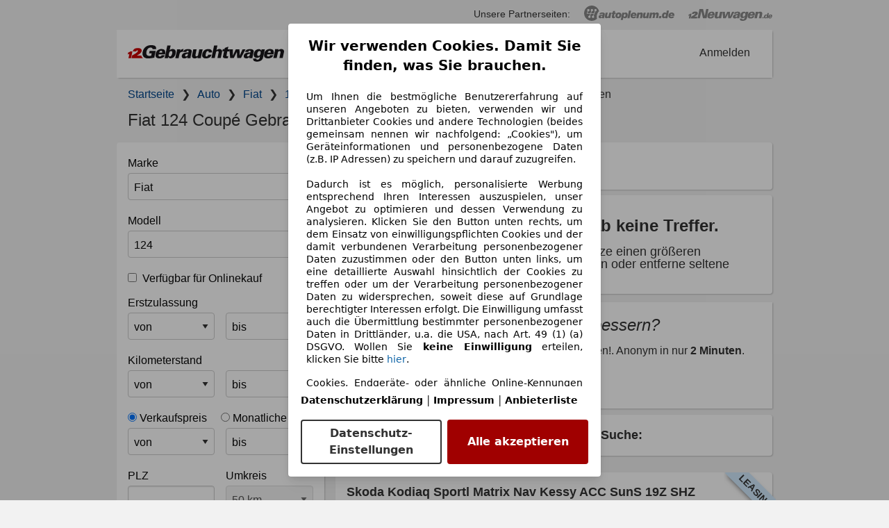

--- FILE ---
content_type: text/html; charset=utf-8
request_url: https://www.12gebrauchtwagen.de/auto/fiat/124/coupe
body_size: 58980
content:
<!DOCTYPE html><html lang="de"><head><meta charset="utf-8" /><meta content="width=device-width, initial-scale=1.0" name="viewport" /><meta content="Vergleiche über 0 Fiat 124 Coupé Gebrauchtwagen und finde so dein neues gebrauchte Auto! Schnell vergleichen ✔ Komfortabel ✔ Günstigste Angebote ✔" name="description" /><meta content="331234fe526549682f4190782bce61f1" name="verification" /><title>Alle gebrauchten Fiat 124 Coupé auf einen Blick</title><script src="https://d333o57qi2mpos.cloudfront.net/assets/application-7b8d6dab5ab611cf1026606c04177f9e4ec52a66bd34212ddd307271e8174eb0.js" defer="defer"></script><script src="https://d333o57qi2mpos.cloudfront.net/assets/important/search_form-a3ca18309cc47c4562262852f5fe1ab42bc01948c84f4fe8f70699c71bc89047.js" async="async"></script><link rel="stylesheet" href="https://d333o57qi2mpos.cloudfront.net/assets/application-cc6e50def42933840a8ade2861809246739d1325c4193a035272d6c8877efa8a.css" media="screen" /><link href="https://d333o57qi2mpos.cloudfront.net/assets/apple_touch_icon-a18917842e9dd5542480221abd7e0eb1de7043dc092aa71ea0ac94015b1312f5.png" rel="apple-touch-icon" /><script type="application/ld+json">{"name":"Alle gebrauchten Fiat 124 Coupé auf einen Blick","description":"Vergleiche über 0 Fiat 124 Coupé Gebrauchtwagen und finde so dein neues gebrauchte Auto! Schnell vergleichen ✔ Komfortabel ✔ Günstigste Angebote ✔","@context":"https://schema.org","@type":"Organization","url":"https://www.12gebrauchtwagen.de","logo":"https://d333o57qi2mpos.cloudfront.net/assets/logos/main-3e257752362e078e720d93b9ebc61015a235d0e884b576828e8f4f52207a883b.svg","alternateName":["12 Gebrauchtwagen","Gebrauchtwagen Deutschland"]}</script><script type="application/ld+json">{"name":"Alle gebrauchten Fiat 124 Coupé auf einen Blick","description":"Vergleiche über 0 Fiat 124 Coupé Gebrauchtwagen und finde so dein neues gebrauchte Auto! Schnell vergleichen ✔ Komfortabel ✔ Günstigste Angebote ✔","url":"https://www.12gebrauchtwagen.de/auto/fiat/124/coupe","about":{"logo":"https://d333o57qi2mpos.cloudfront.net/assets/logos/main-3e257752362e078e720d93b9ebc61015a235d0e884b576828e8f4f52207a883b.svg","@type":"Organization","brand":"12Gebrauchtwagen","alternateName":["12Auto"]},"@type":"WebPage","isPartOf":{"@type":"WebSite","url":"https://www.12gebrauchtwagen.de/","name":"12Gebrauchtwagen","description":"Finde unter 1,4 millionen gebrauchten Autos \u0026 Jahreswagen dein Auto.","inLanguage":"de"}}</script><script>// TCF stub - official sample implementation
// Source: https://github.com/InteractiveAdvertisingBureau/GDPR-Transparency-and-Consent-Framework/blob/master/TCFv2/IAB%20Tech%20Lab%20-%20CMP%20API%20v2.md#is-there-a-sample-cmp-stub-api-script
// Source: https://github.com/InteractiveAdvertisingBureau/iabtcf-es/blob/master/modules/stub/src/stub.js
// prettier-ignore

// OLD LIVERAMP-COMPATIBLE TCF STUB
// var $jscomp=$jscomp||{};$jscomp.scope={};$jscomp.getRestArguments=function(){for(var e=Number(this),f=[],d=e;d<arguments.length;d++)f[d-e]=arguments[d];return f};
// (function(){var e=function(){function f(){var a=c.document,g=!!c.frames.__tcfapiLocator;if(!g)if(a.body){var b=a.createElement("iframe");b.style.cssText="display:none";b.name="__tcfapiLocator";a.body.appendChild(b)}else setTimeout(f,5);return!g}function d(){var a=$jscomp.getRestArguments.apply(0,arguments);if(a.length)if("setGdprApplies"===a[0]){if(3<a.length&&2===parseInt(a[1],10)&&"boolean"===typeof a[3]&&(l=a[3],"function"===typeof a[2]))a[2]("set",!0)}else if("ping"===a[0]){if("function"===typeof a[2])a[2]({gdprApplies:l,
// cmpLoaded:!1,cmpStatus:"stub"})}else m.push(a);else return m}function r(a){var g="string"===typeof a.data,b={};if(g)try{b=JSON.parse(a.data)}catch(n){}else b=a.data;var h="object"===typeof b?b.__tcfapiCall:null;h&&window.__tcfapi(h.command,h.version,function(n,t){var p={__tcfapiReturn:{returnValue:n,success:t,callId:h.callId}};a&&a.source&&a.source.postMessage&&a.source.postMessage(g?JSON.stringify(p):p,"*")},h.parameter)}for(var m=[],c=window,k=c,q,l;k;){try{if(k.frames.__tcfapiLocator){q=k;break}}catch(a){}if(k===
// c.top)break;k=c.parent}q||(f(),c.__tcfapi=d,c.addEventListener("message",r,!1))};"undefined"!==typeof module?module.exports=e:e()})();

// NEW AS24-CMP-COMPATIBLE TCF STUB
!function(){if("function"!=typeof window.__tcfapi||window.__tcfapi&&"function"!=typeof window.__tcfapi.start){var t,a=[],e=window,i=e.document,c=e.__tcfapi?e.__tcfapi.start:function(){};if(!e.__tcfapi&&function t(){var a=!!e.frames.__tcfapiLocator;if(!a){if(i.body){var c=i.createElement("iframe");c.style.cssText="display:none",c.name="__tcfapiLocator",i.body.appendChild(c)}else setTimeout(t,5)}return!a}()||e.__tcfapi&&!e.__tcfapi.start){var f=e.__tcfapi?e.__tcfapi():[];a.push.apply(a,f),e.__tcfapi=function(...e){var i=[...e];if(!e.length)return a;if("setGdprApplies"===i[0])i.length>3&&2===parseInt(i[1],10)&&"boolean"==typeof i[3]&&(t=i[3],"function"==typeof i[2]&&i[2]("set",!0));else if("ping"===i[0]){var c={gdprApplies:t,cmpLoaded:!1,apiVersion:"2.0"};"function"==typeof i[2]&&i[2](c,!0)}else a.push(i)},e.__tcfapi.commandQueue=a,e.__tcfapi.start=c,e.addEventListener("message",function(t){var a="string"==typeof t.data,i={};try{i=a?JSON.parse(t.data):t.data}catch(c){}var f=i.__tcfapiCall;f&&e.__tcfapi(f.command,f.version,function(e,i){if(t.source){var c={__tcfapiReturn:{returnValue:e,success:i,callId:f.callId,command:f.command}};a&&(c=JSON.stringify(c)),t.source.postMessage(c,"*")}},f.parameter)},!1)}}}();</script><!--TCF STUB START--><script>// TCF stub - official sample implementation
// Source: https://github.com/InteractiveAdvertisingBureau/GDPR-Transparency-and-Consent-Framework/blob/master/TCFv2/IAB%20Tech%20Lab%20-%20CMP%20API%20v2.md#is-there-a-sample-cmp-stub-api-script
// Source: https://github.com/InteractiveAdvertisingBureau/iabtcf-es/blob/master/modules/stub/src/stub.js
// prettier-ignore

// OLD LIVERAMP-COMPATIBLE TCF STUB
// var $jscomp=$jscomp||{};$jscomp.scope={};$jscomp.getRestArguments=function(){for(var e=Number(this),f=[],d=e;d<arguments.length;d++)f[d-e]=arguments[d];return f};
// (function(){var e=function(){function f(){var a=c.document,g=!!c.frames.__tcfapiLocator;if(!g)if(a.body){var b=a.createElement("iframe");b.style.cssText="display:none";b.name="__tcfapiLocator";a.body.appendChild(b)}else setTimeout(f,5);return!g}function d(){var a=$jscomp.getRestArguments.apply(0,arguments);if(a.length)if("setGdprApplies"===a[0]){if(3<a.length&&2===parseInt(a[1],10)&&"boolean"===typeof a[3]&&(l=a[3],"function"===typeof a[2]))a[2]("set",!0)}else if("ping"===a[0]){if("function"===typeof a[2])a[2]({gdprApplies:l,
// cmpLoaded:!1,cmpStatus:"stub"})}else m.push(a);else return m}function r(a){var g="string"===typeof a.data,b={};if(g)try{b=JSON.parse(a.data)}catch(n){}else b=a.data;var h="object"===typeof b?b.__tcfapiCall:null;h&&window.__tcfapi(h.command,h.version,function(n,t){var p={__tcfapiReturn:{returnValue:n,success:t,callId:h.callId}};a&&a.source&&a.source.postMessage&&a.source.postMessage(g?JSON.stringify(p):p,"*")},h.parameter)}for(var m=[],c=window,k=c,q,l;k;){try{if(k.frames.__tcfapiLocator){q=k;break}}catch(a){}if(k===
// c.top)break;k=c.parent}q||(f(),c.__tcfapi=d,c.addEventListener("message",r,!1))};"undefined"!==typeof module?module.exports=e:e()})();

// NEW AS24-CMP-COMPATIBLE TCF STUB
!function(){if("function"!=typeof window.__tcfapi||window.__tcfapi&&"function"!=typeof window.__tcfapi.start){var t,a=[],e=window,i=e.document,c=e.__tcfapi?e.__tcfapi.start:function(){};if(!e.__tcfapi&&function t(){var a=!!e.frames.__tcfapiLocator;if(!a){if(i.body){var c=i.createElement("iframe");c.style.cssText="display:none",c.name="__tcfapiLocator",i.body.appendChild(c)}else setTimeout(t,5)}return!a}()||e.__tcfapi&&!e.__tcfapi.start){var f=e.__tcfapi?e.__tcfapi():[];a.push.apply(a,f),e.__tcfapi=function(...e){var i=[...e];if(!e.length)return a;if("setGdprApplies"===i[0])i.length>3&&2===parseInt(i[1],10)&&"boolean"==typeof i[3]&&(t=i[3],"function"==typeof i[2]&&i[2]("set",!0));else if("ping"===i[0]){var c={gdprApplies:t,cmpLoaded:!1,apiVersion:"2.0"};"function"==typeof i[2]&&i[2](c,!0)}else a.push(i)},e.__tcfapi.commandQueue=a,e.__tcfapi.start=c,e.addEventListener("message",function(t){var a="string"==typeof t.data,i={};try{i=a?JSON.parse(t.data):t.data}catch(c){}var f=i.__tcfapiCall;f&&e.__tcfapi(f.command,f.version,function(e,i){if(t.source){var c={__tcfapiReturn:{returnValue:e,success:i,callId:f.callId,command:f.command}};a&&(c=JSON.stringify(c)),t.source.postMessage(c,"*")}},f.parameter)},!1)}}}();</script><!--TCF STUB END--><!--CMP STUB START--><script async="" type="module">(function(){"use strict";try{var e=document.createElement("style");e.appendChild(document.createTextNode('._consent-popup_sipz6_1{position:fixed;display:grid;place-items:center;background-color:#00000059;isolation:isolate;z-index:9999999999;counter-reset:css-counter 0;top:0;left:0;right:0;bottom:0;font-family:system-ui,-apple-system,BlinkMacSystemFont,Segoe UI,Roboto,Helvetica,Arial,sans-serif,"Apple Color Emoji","Segoe UI Emoji",Segoe UI Symbol;font-size:1rem}._consent-popup-inner_sipz6_21{background-color:#fff;padding:18px 18px 0;max-width:450px;text-align:justify;border-radius:4px;box-shadow:0 12px 24px #0000000d,0 8px 16px #0000000d,0 4px 8px #0000000d,0 0 2px #0000001f}._scrollable-container_sipz6_33{max-height:70vh;overflow:auto;padding:0 8px}._headline_sipz6_40{font-size:1.25rem;line-height:1.4;font-weight:700;margin-bottom:22px;color:#000;text-align:center}._content_sipz6_49{font-weight:400;color:#000;font-size:.875rem;line-height:1.3;margin-bottom:16px}._content_sipz6_49 a{color:#1166a8;font-size:.875rem;text-decoration:none}._content_sipz6_49 b{font-weight:700}._consent-decline_sipz6_67{font-weight:500;color:#1166a8;cursor:pointer;text-decoration:none;border:none;background:transparent;padding:0}._consent-decline_sipz6_67:hover{color:#0c4f90}._consent-decline_sipz6_67:active{color:#083b78}._acceptance-buttons_sipz6_85{display:flex;justify-content:space-between;background-color:fff;padding-bottom:18px;padding-top:8px}._acceptance-buttons_sipz6_85>button{font-weight:700;font-size:1rem;line-height:1.5;border-radius:4px;color:#333;padding:6px 0;width:49%}._consent-settings_sipz6_103{background-color:inherit;cursor:pointer;text-align:center;border-width:2px;border-style:solid;border-color:#333}._consent-accept_sipz6_114{background:#a00000;color:#fff!important;cursor:pointer;border:none;text-align:center}._legalDisclosure_sipz6_124{margin-top:8px;margin-bottom:8px}._legalDisclosure_sipz6_124>a{font-size:.875rem;color:#000;font-weight:600}._headingForPurposes_sipz6_134{display:block;font-size:.83em;margin-block-start:1.67em;margin-block-end:1.67em;margin-inline-start:0px;margin-inline-end:0px;font-weight:700}@media screen and (max-width: 767px){._consent-popup-inner_sipz6_21{margin:20px}._headline_sipz6_40{margin-bottom:28px}}@media screen and (max-height: 680px){._scrollable-container_sipz6_33{max-height:60vh}}')),document.head.appendChild(e)}catch(o){console.error("vite-plugin-css-injected-by-js",o)}})();
const e={...{headline:"Wir verwenden Cookies. Damit Sie finden, was Sie brauchen.",description:'Um Ihnen die bestmögliche Benutzererfahrung auf unseren Angeboten zu bieten, verwenden wir und Drittanbieter Cookies und andere Technologien (beides gemeinsam nennen wir nachfolgend: „Cookies"), um Geräteinformationen und personenbezogene Daten (z.B. IP Adressen) zu speichern und darauf zuzugreifen.<br><br>Dadurch ist es möglich, personalisierte Werbung entsprechend Ihren Interessen auszuspielen, unser Angebot zu optimieren und dessen Verwendung zu analysieren. Klicken Sie den Button unten rechts, um dem Einsatz von einwilligungspflichten Cookies und der damit verbundenen Verarbeitung personenbezogener Daten zuzustimmen oder den Button unten links, um eine detaillierte Auswahl hinsichtlich der Cookies zu treffen oder um der Verarbeitung personenbezogener Daten zu widersprechen, soweit diese auf Grundlage berechtigter Interessen erfolgt. Die Einwilligung umfasst auch die Übermittlung bestimmter personenbezogener Daten in Drittländer, u.a. die USA, nach Art. 49 (1) (a) DSGVO. Wollen Sie <b>keine Einwilligung</b> erteilen, klicken Sie bitte ${$2}.',adjustPreferences:"Sie können Ihre Präferenzen jederzeit anpassen und erteilte Einwilligungen widerrufen, indem Sie in unserer Datenschutzerklärung den Privacy Manager besuchen.",acceptButton:"Alle akzeptieren",privacySettings:"Datenschutz-Einstellungen",here:"hier",privacy:"Datenschutzerklärung",imprint:"Impressum",vendorCount:"Wir arbeiten mit @@@@@@@ Anbietern zusammen.",vendorList:"Anbieterliste",purposesHeading:"Zwecke",newWindowWarning:"öffnet in einem neuen Fenster"},imprintUrl:"https://www.12gebrauchtwagen.de/info/impressum",privacyUrl:"https://www.12gebrauchtwagen.de/info/datenschutz",vendorListUrl:"https://www.12gebrauchtwagen.de/consent-management#vendors",...{purposes:{1:{name:"Speichern von oder Zugriff auf Informationen auf einem Endgerät",description:"Cookies, Endgeräte- oder ähnliche Online-Kennungen (z. B. login-basierte Kennungen, zufällig generierte Kennungen, netzwerkbasierte Kennungen) können zusammen mit anderen Informationen (z. B. Browsertyp und Browserinformationen, Sprache, Bildschirmgröße, unterstützte Technologien usw.) auf Ihrem Endgerät gespeichert oder von dort ausgelesen werden, um es jedes Mal wiederzuerkennen, wenn es eine App oder einer Webseite aufruft. Dies geschieht für einen oder mehrere der hier aufgeführten Verarbeitungszwecke."},25:{name:"Essentielle Seitenfunktionen",description:"Wir bzw. diese Anbieter nutzen Cookies oder ähnliche Tools und Technologien, die für die essentielle Seitenfunktionen erforderlich sind und die einwandfreie Funktionalität der Webseite sicherstellen.  Sie werden normalerweise als Folge von Nutzeraktivitäten genutzt, um wichtige Funktionen wie das Setzen und Aufrechterhalten von Anmeldedaten oder Datenschutzeinstellungen zu ermöglichen. Die Verwendung dieser Cookies bzw. ähnlicher Technologien kann normalerweise nicht abgeschaltet werden. Allerdings können bestimmte Browser diese Cookies oder ähnliche Tools blockieren oder Sie darauf hinweisen. Das Blockieren dieser Cookies oder ähnlicher Tools kann die Funktionalität der Webseite beeinträchtigen."},26:{name:"Erweiterte Seitenfunktionen",description:"Wir bzw. Drittanbieter nutzen unterschiedliche technologische Mittel, darunter u.a. Cookies und ähnliche Tools auf unserer Webseite, um Ihnen erweiterte Seitenfunktionen anzubieten und ein verbessertes Nutzungserlebnis zu gewährleisten. Durch diese erweiterten Funktionalitäten ermöglichen wir die Personalisierung unseres Angebotes - etwa, um Ihre Suchvorgänge bei einem späteren Besuch fortzusetzen, Ihnen passende Angebote aus Ihrer Nähe anzuzeigen oder personalisierte Werbung und Nachrichten bereitzustellen und diese auszuwerten. Wir speichern Ihre E-Mail-Adresse lokal, wenn Sie diese für gespeicherte Suchanfragen, Lieblingsfahrzeuge oder im Rahmen der Preisbewertung angeben. Dies erleichtert Ihnen die Nutzung der Webseite, da eine erneute Eingabe bei späteren Besuchen entfällt. Mit Ihrer Einwilligung werden nutzungsbasierte Informationen an von Ihnen kontaktierte Händler übermittelt. Einige Cookies/Tools werden von den Anbietern verwendet, um von Ihnen bei Finanzierungsanfragen angegebene Informationen für 30 Tage zu speichern und innerhalb dieses Zeitraums automatisch für die Befüllung neuer Finanzierungsanfragen wiederzuverwenden. Ohne die Verwendung solcher Cookies/Tools können solche erweiterten Funktionen ganz oder teilweise nicht genutzt werden."}},stacks:{1:"Genaue Standortdaten und Identifikation durch Scannen von Endgeräten",42:"Personalisierte Werbung und Inhalte, Messung von Werbeleistung und der Performance von Inhalten, Zielgruppenforschung sowie Entwicklung und Verbesserung von Angeboten"}}},n={},t=function(e,t,s){return t&&0!==t.length?Promise.all(t.map((e=>{if((e=function(e){return"/"+e}(e))in n)return;n[e]=!0;const t=e.endsWith(".css"),s=t?'[rel="stylesheet"]':"";if(document.querySelector(`link[href="${e}"]${s}`))return;const r=document.createElement("link");return r.rel=t?"stylesheet":"modulepreload",t||(r.as="script",r.crossOrigin=""),r.href=e,document.head.appendChild(r),t?new Promise(((n,t)=>{r.addEventListener("load",n),r.addEventListener("error",(()=>t(new Error(`Unable to preload CSS for ${e}`))))})):void 0}))).then((()=>e())):e()},s="ABCDEFGHIJKLMNOPQRSTUVWXYZabcdefghijklmnopqrstuvwxyz0123456789-_";function r(e){var n;return null==(n=document.cookie.match("(^|;)\\s*"+e+"\\s*=\\s*([^;]+)"))?void 0:n.pop()}function o(e,n){const t="domain="+p(document.location.hostname);document.cookie=[`${e}=${n}`,"path=/","max-age=31536000",t,"samesite=Lax"].join(";")}function i(e,n){if(!n)return!1;return 100*function(e){if(!/^[A-Za-z0-9\-_]+$/.test(e))return-1;let n="";for(const t of e)n+=s.indexOf(t).toString(2).padStart(6,"0");return parseInt(n,2)}(n.substring(1,7))>Date.now()-864e5*e}const a=["autoscout24","as24-search-funnel","autoplenum-development","autoplenum-staging","autoplenum","12gebrauchtwagen","12neuwagen","leasingmarkt","bild","leasevergelijker","autotrader","gebrauchtwagen","leasingtime"];const u=["autoscout24","autoplenum","autoplenum-development","autoplenum-staging","autotrader","gebrauchtwagen","leasingmarkt","leasingtime","12gebrauchtwagen","12gebrauchtwagen-staging","12gebrauchtwagen-development","12neuwagen","12neuwagen-staging","12neuwagen-development","bild","leasevergelijker","autotrader","autohebdo"],c={autoscout24:["de","be","at","es","it","fr","nl","lu","pl","hu","bg","ro","cz","ru","hr","se","com.tr","com.ua","com"],autoplenum:["de","at"],"autoplenum-development":["de","at"],"autoplenum-staging":["de","at"],autotrader:["nl","ca"],gebrauchtwagen:["at"],leasingmarkt:["de","at"],leasingtime:["de"],"12gebrauchtwagen":["de"],"12gebrauchtwagen-development":["de"],"12gebrauchtwagen-staging":["de"],"12neuwagen":["de"],"12neuwagen-development":["de"],"12neuwagen-staging":["de"],bild:["de"],leasevergelijker:["nl"],autohebdo:["net"]},d=["https://bild.de","https://leasingtime.de","https://rebuild.leasingtime.de","https://staging.leasingmarkt.de","https://staging.leasevergelijker.nl","https://as24-search-funnel-dev.as24-search-funnel.eu-west-1.infinity.as24.tech"];function l({origin:e,hostName:n,protocol:t,port:s}){const r=n.includes("autoscout24")&&n.includes("local"),o=!r&&t?`${t}//`:"https://",i=!r&&s?`:${s}`:"";if(d.includes(null!=e?e:""))return e;if(n.includes("autoscout24")&&"localhost"===n)return"https://www.autoscout24.com";if(e&&!e.includes("autoscout24")&&e.includes("local"))return e;let a="";for(const c of u)n.includes(`.${c}.`)&&(a=c);if(""===a)return"https://www.autoscout24.com";for(const u of c[a])if(n.endsWith(`.${u}`))return`${o}www.${a}.${u}${i}`;return"https://www.autoscout24.com"}const p=e=>{if(e.includes("as24-search-funnel"))return e;const n=l({hostName:e});return e&&n?n.replace("https://","").replace("www.","").replace("local.","").replace("localhost","www.autoscout24.com").replace(/:.*$/,""):"www.autoscout24.com"},g=window.location;function h(e){const{hostname:n,pathname:t,protocol:s,port:r,origin:o}=g,i=l({origin:o,hostName:n,protocol:s,port:r});if(!i)return;if(e&&"bild"===e)return`${i}/leasing/consent-management`;if(!n.includes("autoscout24"))return`${i}/consent-management`;var a;return`${n.endsWith(".be")&&n.includes("autoscout24")?`${i}${a=t,a.startsWith("/nl")?"/nl":"/fr"}`:i}/consent-management`}function m({translations:e,companyName:n,styles:t,contentHtml:s,buttonOrder:i}){const a=(new Document).querySelector.call(document,"#as24-cmp-popup");a&&a.remove(),function({translations:e,companyName:n,styles:t,contentHtml:s,buttonOrder:i}){const a={accept:`<button class=${t["consent-accept"]} data-testid="as24-cmp-accept-all-button">${e.acceptButton}</button>`,settings:`<button class=${t["consent-settings"]} data-testid="as24-cmp-partial-consent-button">${e.privacySettings}</button>`,decline:`<button class=${t["consent-decline"]} data-testid="as24-cmp-decline-all-button">${e.declineButton}</button>`},u=i.map((e=>a[e])).join("\n"),c=`\n    <div class=${t["consent-popup"]} id="as24-cmp-popup">\n      <div class=${t["consent-popup-inner"]} data-testid="as24-cmp-container">\n        <div class=${t["scrollable-container"]}>\n          ${s}\n        </div>\n        <div class=${t.legalDisclosure}>\n          <a href=${e.privacyUrl} aria-label="${e.privacy}(${e.newWindowWarning})" target="_blank">${e.privacy}</a> | \n          <a href=${e.imprintUrl} aria-label="${e.imprint}(${e.newWindowWarning})" target="_blank">${e.imprint}</a> |\n          <a href=${e.vendorListUrl} aria-label="${e.vendorList}(${e.newWindowWarning})" target="_blank">${e.vendorList}</a>\n        </div>\n        <div class=${t["acceptance-buttons"]}>\n          ${u}\n        </div>\n      </div>\n    </div>`,d=document.createElement("div");d.innerHTML=c,d.addEventListener("click",(async function(e){e.target instanceof HTMLElement&&(e.target.closest('[data-testId="as24-cmp-accept-all-button"]')&&p({route:"accept-all",companyName:n}),e.target.closest('[data-testId="as24-cmp-decline-all-button"]')&&p({route:"decline-all",companyName:n}),e.target.closest('[data-testId="as24-cmp-partial-consent-button"]')&&p({route:"partial-consent",companyName:n}))})),document.body.appendChild(d);const l=h(n);async function p({route:e,companyName:n}){if("partial-consent"===e){const e=encodeURIComponent(g.href),n=`${l}/?redirectTo=${e}`;g.href=n}else{d.remove();const t=await fetch(`${l}/${e}`,{method:"POST",headers:{"Content-Type":"application/json"},body:JSON.stringify({companyName:n})}).then((e=>e.json())),s=r("euconsent-v2")||"";t["euconsent-v2"]!==s&&(o("euconsent-v2",t["euconsent-v2"]),o("cconsent-v2",encodeURIComponent(t["cconsent-v2"])),o("addtl_consent",t.addtl_consent),o("as24-cmp-signature",t["as24-cmp-signature"])),window.__tcfapi("updateCmpApi",2,(()=>null),t,e,!1)}}}({translations:e,companyName:n,styles:t,contentHtml:s,buttonOrder:i});try{if("1"===sessionStorage.cmpPopupShownEventSent)return;const e=h(n);sessionStorage.cmpPopupShownEventSent="1",navigator.sendBeacon(`${e}/popup-shown`,JSON.stringify({companyName:n}))}catch(u){}}const w=window.location;async function b(e){const n=w.hostname,s=(n.includes("local.autoscout24.")||n.includes("127.0.0.1")||n.includes("localhost"))&&!!document.getElementById("as24-cmp-local-body");let r;r=t(s?()=>import("../../full-cmp.js"):()=>import("https://www.autoscout24.de/assets/as24-cmp/full-cmp.js"),[]);try{(await r).initializeFullCmpApi(e)}catch(o){console.error(o)}}function f(e,n,t){o(e,n),t.delete(e)}const v=191,k=165,z={"consent-popup":"_consent-popup_sipz6_1","consent-popup-inner":"_consent-popup-inner_sipz6_21","scrollable-container":"_scrollable-container_sipz6_33",headline:"_headline_sipz6_40",content:"_content_sipz6_49","consent-decline":"_consent-decline_sipz6_67","acceptance-buttons":"_acceptance-buttons_sipz6_85","consent-settings":"_consent-settings_sipz6_103","consent-accept":"_consent-accept_sipz6_114",legalDisclosure:"_legalDisclosure_sipz6_124",headingForPurposes:"_headingForPurposes_sipz6_134"};function y({description:e,templateValues:n,requiredKeys:t=[]}){for(const o of t){const t=`\${${o}}`;e.includes(t)&&!n[o]&&console.error(`Missing required template value: ${o}`)}return s=e,r=n,new Function("vars",["const tagged = ( "+Object.keys(r).join(", ")+" ) =>","`"+s+"`","return tagged(...Object.values(vars))"].join("\n"))(r);var s,r}const $={autoscout24:new Set(["en-GB","de-AT","fr-FR","fr-BE","fr-LU","it-IT","es-ES","pl-PL","nl-NL","bg-BG","ro-RO","hu-HU","hr-HR","cs-CZ","sv-SE","nl-BE","ru-RU","tr-TR","uk-UA","de-DE"]),"12gebrauchtwagen":new Set(["de-DE"]),"12neuwagen":new Set(["de-DE"]),autoplenum:new Set(["de-DE","de-AT"]),autotrader:new Set(["nl-NL"]),bild:new Set(["de-DE"]),gebrauchtwagen:new Set(["de-AT"]),leasevergelijker:new Set(["nl-NL"]),leasingmarkt:new Set(["de-DE"]),leasingtime:new Set(["de-DE"])};const S={nonStrict:$["12gebrauchtwagen"].has("de-DE")?k:v},_=function({translations:e,styles:n}){const t=`<button class=${null==n?void 0:n["consent-decline"]} data-testid="as24-cmp-decline-all-button">${e.here}</button>`;return{...e,description:y({description:e.description,templateValues:{$1:null==e?void 0:e.consentUrl,$2:t},requiredKeys:["$2"]})}}({translations:e,vendorCount:S.nonStrict,styles:z}),E=new class extends class{constructor(e,n,t){this.translations=e,this.vendorCount=n,this.styles=t,this.blocks=[]}addHeadline(e){return this.blocks.push(`<p class=${this.styles.headline}>${e}</p>`),this}addText(e,n){return(null==n?void 0:n.hr)&&this.blocks.push("<hr />"),this.blocks.push(`<p class=${this.styles.content}>${e}</p>`),this}addHeading(e,n){return(null==n?void 0:n.hr)&&this.blocks.push("<hr />"),this.blocks.push(`<p class=${this.styles.headingForPurposes}>${e}</p>`),this}addVendorCountLine(e){var n;const t=null==(n=this.translations.vendorCount)?void 0:n.replace(e,this.vendorCount.toString());return t&&this.addText(t,{hr:!0}),this}getButtonOrder(){return["settings","accept"]}build(){return this.blocks.join("\n")}}{buildContent(){return this.addHeadline(this.translations.headline).addText(this.translations.description).addText(this.translations.purposes[1].description).addText(this.translations.adjustPreferences).addHeading(this.translations.purposesHeading).addText(this.translations.stacks[1]).addText(this.translations.stacks[42],{hr:!0}).addHeading(this.translations.purposes[25].name,{hr:!0}).addText(this.translations.purposes[25].description,{hr:!0}).addHeading(this.translations.purposes[26].name,{hr:!0}).addText(this.translations.purposes[26].description).addVendorCountLine("@@@@@@@").build()}}(_,S.nonStrict,z);var C;C={translations:_,isoCulture:"de-DE",companyName:"12gebrauchtwagen",styles:z,mode:"lax",vendorListVersion:142,contentHtml:E.buildContent(),buttonOrder:E.getButtonOrder()},"undefined"!=typeof window&&function(e){var n,t;const s=new URL(e),o=null==(n=s.searchParams.get("show-as24-cmp"))?void 0:n.toLowerCase(),i=null==(t=r("show-as24-cmp"))?void 0:t.toLowerCase(),u=a.findIndex((e=>s.hostname.includes(`${e}`)))>-1;return"true"===o||"false"!==o&&("true"===i||"false"!==i&&u)}(w.href)&&function(){function e(n){document.body?n():setTimeout((()=>e(n)),1)}return new Promise((n=>{e(n)}))}().then((()=>async function({translations:e,...n}){if(function(){const e=window.self!==window.top,n=w.href.includes("disable-cmp=true")||(null==document?void 0:document.cookie.includes("disable-cmp=true")),t="true"===document.body.dataset.suppressCmp||"true"===document.body.dataset.suppresscmp,s=/autoscout24\.com\/entry\/.*/.test(w.href);return t||n||e||s}())return;const{companyName:t,styles:s,contentHtml:a,buttonOrder:u}=n;var c,d;window.addEventListener("showAs24Cmp",(()=>{m({translations:e,companyName:t,styles:s,contentHtml:a,buttonOrder:u})})),c=w.search,null!=(d=c.includes("sticky-as24-cmp=true"))&&d&&o("show-as24-cmp","true"),function(){const e=new URLSearchParams(w.search),n=new URLSearchParams(w.hash.slice(1)),t=e.get("euconsent-v2")||n.get("euconsent-v2"),s=e.get("cconsent-v2")||n.get("cconsent-v2"),r=e.get("addtl_consent")||n.get("addtl_consent"),o=e.get("cm-custom-vendors")||n.get("cm-custom-vendors"),i=e.get("cm-custom-purposes")||n.get("cm-custom-purposes"),a=!!(e.get("gdpr-auditId")||e.get("gdpr-last-interaction")||t||s||r||o||i);if(e.delete("gdpr-auditId"),e.delete("gdpr-last-interaction"),t&&f("euconsent-v2",t,e),s&&f("cconsent-v2",s,e),r&&f("addtl_consent",r,e),i&&f("cm-custom-purposes",i,e),o&&f("cm-custom-vendors",o,e),a){const n=e.toString();history.replaceState(null,"",n?`?${n}`:"")}}();const l=365,p=r("euconsent-v2")||"";i(l,p)?window.location.search.includes("googleConsentMode=true")&&(window.dataLayer=window.dataLayer||[],window.dataLayer.push("consent","default",{ad_storage:"granted",analytics_storage:"granted",functionality_storage:"granted",personalization_storage:"granted",security_storage:"granted"},{common_country:"de",common_language:"de",common_brand:"",common_environment:"live",common_platform:"web",common_techState:"tatsu"})):m({translations:e,companyName:t,styles:s,contentHtml:a,buttonOrder:u}),"loading"===document.readyState?window.addEventListener("DOMContentLoaded",(()=>b(n))):b(n)}(C))).catch(console.error);
</script><!--CMP STUB END--><script>// Get the head tag
var headTag = document.getElementsByTagName("head")[0];
// Create script element
var scriptElement = document.createElement('script');
// Set the script type to JavaScript
scriptElement.type = 'text/javascript';
// External JS file
scriptElement.src = 'https://www.autoscout24.de/assets/s24-osa/as24-osa-12gebrauchtwagen-integration.js';
scriptElement.defer = true;
scriptElement.async = true;
headTag.appendChild(scriptElement);</script><script>function noop() {}
function loadGtmContainer(gtmContainerId) {
  // wait until consent is given to load container
  window.__tcfapi('addEventListener', 2, (tcData, success) => {
    if (success && (tcData.eventStatus === 'tcloaded' || tcData.eventStatus === 'useractioncomplete')) {
      window.__tcfapi('removeEventListener', 2, noop, tcData.listenerId);
      window.dataLayer = window.dataLayer || [];
      window.dataLayer.push({ 'gtm.start': new Date().getTime(), event: 'gtm.js' });
      const ref = document.getElementsByTagName('script')[0];
      const script = document.createElement('script');
      ref.parentNode?.insertBefore(script, ref);
      script.src = `https://www.googletagmanager.com/gtm.js?id=${gtmContainerId}`;
    }
  });
}

loadGtmContainer("GTM-PZKNSXP")</script><meta name="robots" content="noindex,follow" /><link rel="canonical" href="https://www.12gebrauchtwagen.de/auto/fiat/124/coupe" /><link rel="icon" type="image/x-icon" href="https://d333o57qi2mpos.cloudfront.net/assets/favicon-a8c825156ea1cc322f15e7a3da735ee1a9a78a7455a14a84af0e43fd8e1c9568.ico" /><meta name="csrf-param" content="authenticity_token" />
<meta name="csrf-token" content="fZ7UH40TaCJ1HiwGEAJislzgPMoVPmI-k6v9gSJjb-DFwsGzt03yp24M1DijR83lGA_utNd_I7wtgAdRd8E5nQ" /><meta name="fb:pages" content="218316724868963" /></head><body><div class="flash-container callout hide" data-closable="" data-id="flash-container"><p></p><button class="close-button" data-close="" data-type="button">×</button></div><div class="flash-container callout hide" data-closable="" data-id="flash-container"><p></p><button class="close-button" data-close="" data-type="button">×</button></div><div class="content-wrapper"><div class="one_two_auto_top_portfolio show-for-large"><span>Unsere Partnerseiten:</span><span><a href="https://www.autoplenum.de"><img class="aplde-logo" title="autoplenum" alt="autoplenum" src="https://d333o57qi2mpos.cloudfront.net/assets/logos/12auto_portfolio/autoplenum_de_888-6419fd8fd9cbb6c2eed4a13222567465cea61daf450f8b2de9651964070c9497.svg" /></a></span><span><a href="https://www.12neuwagen.de"><img class="nwde-logo" title="12Neuwagen.de" alt="12Neuwagen.de" src="https://d333o57qi2mpos.cloudfront.net/assets/logos/12auto_portfolio/12neuwagen_de_888-0b30fb4478014cea8750c3f0c99d5893243c3e15a63be0edd1ba1d61546c83a1.svg" /></a></span></div><div class="off-canvas-wrapper"><div class="off-canvas-wrapper-inner" data-off-canvas-wrapper=""><div class="off-canvas hide-for-large position-left" data-off-canvas="" id="offcanvas-menu"><div class="menu-title hide-for-large">Menü</div><ul class="menu vertical" data-accordion-menu=""><li><a class="main-menu-icon search-icon" title="Gebrauchtwagensuche" alt="Gebrauchtwagensuche" aria-label="Zum Gebrauchtwagensuche Seite" href="#">Gebrauchtwagensuche</a><ul class="menu"><li><a title="Detaillierte Gebrauchtwagensuche mit alle Filter" alt="Detaillierte Gebrauchtwagensuche mit alle Filter" data-track-click="{&quot;category&quot;:&quot;menu&quot;,&quot;action&quot;:&quot;Detailsuche&quot;,&quot;label&quot;:null,&quot;value&quot;:null}" aria-label="Zum Detaillierte Gebrauchtwagensuche mit alle Filter Seite" href="/gebrauchtwagensuche">Detailsuche</a></li><small class="no-border submenu-title">Beliebteste Marken</small><li class="no-border inline-make-item"><a aria-label="Skoda Gebrauchtwagen Angebote" href="/auto/skoda" title="Skoda Gebrauchtwagen Angebote"><img alt="skoda logo" title="skoda" style="margin-right:5px" src="https://afxfuvomxq.cloudimg.io/v7/https://d333o57qi2mpos.cloudfront.net/assets/logos/makes/skoda-310c6526de8b6ada0c9843512dc81a8799f75d1ff40b2221c362c67fd397ca56.png?p=12gw_asset_v1.0" /><span>Skoda</span></a></li><li class="no-border inline-make-item"><a aria-label="VW Gebrauchtwagen Angebote" href="/auto/vw" title="VW Gebrauchtwagen Angebote"><img alt="vw logo" title="vw" style="margin-right:5px" src="https://afxfuvomxq.cloudimg.io/v7/https://d333o57qi2mpos.cloudfront.net/assets/logos/makes/vw-3753a85ef6f9ee059987e193f93ad9bf18e55ad2956a6a14b9b3bc19326a41c8.png?p=12gw_asset_v1.0" /><span>VW</span></a></li><li class="no-border inline-make-item"><a aria-label="Mercedes-Benz Gebrauchtwagen Angebote" href="/auto/mercedes-benz" title="Mercedes-Benz Gebrauchtwagen Angebote"><img alt="mercedes-benz logo" title="mercedes-benz" style="margin-right:5px" src="https://afxfuvomxq.cloudimg.io/v7/https://d333o57qi2mpos.cloudfront.net/assets/logos/makes/mercedes-benz-b7e0d81261337df0f8ef352274e5f342252bc7969db37e2f9965764af4e5011f.png?p=12gw_asset_v1.0" /><span>Mercedes-Benz</span></a></li><li class="no-border inline-make-item"><a aria-label="BMW Gebrauchtwagen Angebote" href="/auto/bmw" title="BMW Gebrauchtwagen Angebote"><img alt="bmw logo" title="bmw" style="margin-right:5px" src="https://afxfuvomxq.cloudimg.io/v7/https://d333o57qi2mpos.cloudfront.net/assets/logos/makes/bmw-b4427db5048526425563dc0f5155a9879b611dd266b8fadfef6d5e8030c343ce.png?p=12gw_asset_v1.0" /><span>BMW</span></a></li><li class="no-border inline-make-item"><a aria-label="Audi Gebrauchtwagen Angebote" href="/auto/audi" title="Audi Gebrauchtwagen Angebote"><img alt="audi logo" title="audi" style="margin-right:5px" src="https://afxfuvomxq.cloudimg.io/v7/https://d333o57qi2mpos.cloudfront.net/assets/logos/makes/audi-8d463194db1c3b04fafae15ae9133f43dde0ea46bf1697998f0ca697bbe7e942.png?p=12gw_asset_v1.0" /><span>Audi</span></a></li><li class="no-border inline-make-item"><a aria-label="Hyundai Gebrauchtwagen Angebote" href="/auto/hyundai" title="Hyundai Gebrauchtwagen Angebote"><img alt="hyundai logo" title="hyundai" style="margin-right:5px" src="https://afxfuvomxq.cloudimg.io/v7/https://d333o57qi2mpos.cloudfront.net/assets/logos/makes/hyundai-974354ca8aa096bfe12f0532bea2d966ae34b7e05a5a11ee4535cb852f724dbd.png?p=12gw_asset_v1.0" /><span>Hyundai</span></a></li></ul></li><li class="hilight"><a aria-label="Zum Autoverkauf Seite" class="main-menu-icon sale-icon" href="/autoverkauf">Autoverkauf</a></li><li><a aria-label="Zum Ratgeber Seite" class="main-menu-icon articles-icon" href="/ratgeber">Ratgeber</a></li><li><a class="main-menu-icon login-icon" aria-label="Zum Anmelden Seite" href="/mein12gebrauchtwagen/anmelden">Anmelden</a></li></ul></div><div class="off-canvas-content px-2" data-off-canvas-content=""><header class="box-shadow rounded"><div class="title-bar hide-for-large row"><div class="small-4 medium-4 columns show">&nbsp;</div><div class="small-4 medium-4 columns hide"><button class="menu-icon" data-toggle="offcanvas-menu" type="button"><span class="title-bar-title">Menü</span></button></div><div class="small-8 medium-4 columns text-center"><a aria-label="Zur Startseite" href="/"><img class="main-logo" title="12Gebrauchtwagen.de" alt="12Gebrauchtwagen Logo" src="https://d333o57qi2mpos.cloudfront.net/assets/logos/main-3e257752362e078e720d93b9ebc61015a235d0e884b576828e8f4f52207a883b.svg" /></a></div><div class="small-4 columns show-for-medium-only text-right"><div class="top-bar-partner-logo"><img alt="ProSiebenSat.1" title="ProSiebenSat.1" src="https://d333o57qi2mpos.cloudfront.net/assets/logos/media-35ff4f45eb6d5400252da22a7bf05345d115067b2c944ec3e01b3d1f55e4a43d.png" width="94" height="22" /></div></div></div><div class="top-bar show-for-large"><div class="top-bar-left"><ul class="top-bar-menu menu dropdown" data-dropdown-menu=""><li class="menu-text"><a aria-label="Zur Startseite" href="/"><img title="12Gebrauchtwagen.de" alt="12Gebrauchtwagen Logo" src="https://d333o57qi2mpos.cloudfront.net/assets/logos/main-3e257752362e078e720d93b9ebc61015a235d0e884b576828e8f4f52207a883b.svg" width="225" height="33" /></a></li><li class="is-dropdown-submenu-parent"><a title="Gebrauchtwagensuche" data-track-click="{&quot;category&quot;:&quot;menu&quot;,&quot;action&quot;:&quot;search&quot;,&quot;label&quot;:null,&quot;value&quot;:null}" class="no-arrow" aria-label="Zum Gebrauchtwagensuche Seite" href="/gebrauchtwagensuche">Gebrauchtwagensuche</a><ul class="menu is-dropdown-submenu"><li><a title="Gebrauchtwagensuche" alt="Gebrauchtwagensuche" data-track-click="{&quot;category&quot;:&quot;menu&quot;,&quot;action&quot;:&quot;Detailsuche&quot;,&quot;label&quot;:null,&quot;value&quot;:null}" aria-label="Zum Detaillierte Gebrauchtwagensuche mit alle Filter Seite" href="/gebrauchtwagensuche">Detailsuche</a></li><li class="with-columns"><small class="submenu-title">Beliebteste Marken</small><nav class="submenu-2-columns no-bullet row small-up-1 large-up-2 align-stretch"><li class="no-border inline-make-item columns"><a aria-label="BMW Gebrauchtwagen Angebote" href="/auto/bmw" title="BMW Gebrauchtwagen Angebote"><img alt="bmw logo" title="bmw" style="margin-right:5px" src="https://afxfuvomxq.cloudimg.io/v7/https://d333o57qi2mpos.cloudfront.net/assets/logos/makes/bmw-b4427db5048526425563dc0f5155a9879b611dd266b8fadfef6d5e8030c343ce.png?p=12gw_asset_v1.0" /><span>BMW</span></a></li><li class="no-border inline-make-item columns"><a aria-label="VW Gebrauchtwagen Angebote" href="/auto/vw" title="VW Gebrauchtwagen Angebote"><img alt="vw logo" title="vw" style="margin-right:5px" src="https://afxfuvomxq.cloudimg.io/v7/https://d333o57qi2mpos.cloudfront.net/assets/logos/makes/vw-3753a85ef6f9ee059987e193f93ad9bf18e55ad2956a6a14b9b3bc19326a41c8.png?p=12gw_asset_v1.0" /><span>VW</span></a></li><li class="no-border inline-make-item columns"><a aria-label="Mercedes-Benz Gebrauchtwagen Angebote" href="/auto/mercedes-benz" title="Mercedes-Benz Gebrauchtwagen Angebote"><img alt="mercedes-benz logo" title="mercedes-benz" style="margin-right:5px" src="https://afxfuvomxq.cloudimg.io/v7/https://d333o57qi2mpos.cloudfront.net/assets/logos/makes/mercedes-benz-b7e0d81261337df0f8ef352274e5f342252bc7969db37e2f9965764af4e5011f.png?p=12gw_asset_v1.0" /><span>Mercedes-Benz</span></a></li><li class="no-border inline-make-item columns"><a aria-label="Audi Gebrauchtwagen Angebote" href="/auto/audi" title="Audi Gebrauchtwagen Angebote"><img alt="audi logo" title="audi" style="margin-right:5px" src="https://afxfuvomxq.cloudimg.io/v7/https://d333o57qi2mpos.cloudfront.net/assets/logos/makes/audi-8d463194db1c3b04fafae15ae9133f43dde0ea46bf1697998f0ca697bbe7e942.png?p=12gw_asset_v1.0" /><span>Audi</span></a></li><li class="no-border inline-make-item columns"><a aria-label="Skoda Gebrauchtwagen Angebote" href="/auto/skoda" title="Skoda Gebrauchtwagen Angebote"><img alt="skoda logo" title="skoda" style="margin-right:5px" src="https://afxfuvomxq.cloudimg.io/v7/https://d333o57qi2mpos.cloudfront.net/assets/logos/makes/skoda-310c6526de8b6ada0c9843512dc81a8799f75d1ff40b2221c362c67fd397ca56.png?p=12gw_asset_v1.0" /><span>Skoda</span></a></li><li class="no-border inline-make-item columns"><a aria-label="Hyundai Gebrauchtwagen Angebote" href="/auto/hyundai" title="Hyundai Gebrauchtwagen Angebote"><img alt="hyundai logo" title="hyundai" style="margin-right:5px" src="https://afxfuvomxq.cloudimg.io/v7/https://d333o57qi2mpos.cloudfront.net/assets/logos/makes/hyundai-974354ca8aa096bfe12f0532bea2d966ae34b7e05a5a11ee4535cb852f724dbd.png?p=12gw_asset_v1.0" /><span>Hyundai</span></a></li></nav></li></ul></li><li class="hilight"><a title="Jetzt dein gebrauchtes Auto verkaufen" data-track-click="{&quot;category&quot;:&quot;menu&quot;,&quot;action&quot;:&quot;sale&quot;,&quot;label&quot;:null,&quot;value&quot;:null}" aria-label="Zum Autoverkauf Seite" href="/autoverkauf">Autoverkauf</a></li><li><a title="Finde passende Leasing Angebote!" data-track-click="{&quot;category&quot;:&quot;menu&quot;,&quot;action&quot;:&quot;leasing&quot;,&quot;label&quot;:null,&quot;value&quot;:null}" aria-label="Zum 12Neuwagen Leasing Seite" target="_blank" href="https://www.12neuwagen.de">Leasing</a></li><li><a data-track-click="{&quot;category&quot;:&quot;menu&quot;,&quot;action&quot;:&quot;articles&quot;,&quot;label&quot;:null,&quot;value&quot;:null}" aria-label="Zum Ratgeber Seite" href="/ratgeber">Ratgeber</a></li></ul></div><div class="top-bar-right no-js"><ul class="menu dropdown"><li><a href="/mein12gebrauchtwagen/anmelden">Anmelden</a></li></ul></div></div></header><div class="search-page seo-page custom-clickout-label" data-clickout-label="seo"><div class="row"><div class="columns"><div class="breadcrumbs mt-3"><div class="breadcrumb-item"><a href="/">Startseite</a></div><div class="breadcrumb-item"><a href="/auto">Auto</a></div><div class="breadcrumb-item"><a href="/auto/fiat">Fiat</a></div><div class="breadcrumb-item previous"><a href="/auto/fiat/124">124</a></div><div class="breadcrumb-item current">Fiat 124 Coupé Gebrauchtwagen suchen und vergleichen</div></div><script type="application/ld+json" id="rich-results-breadcrumbs">{"@context":"https://schema.org","@type":"BreadcrumbList","itemListElement":[{"@type":"ListItem","position":0,"name":"Startseite","item":"https://www.12gebrauchtwagen.de/"},{"@type":"ListItem","position":1,"name":"Auto","item":"https://www.12gebrauchtwagen.de/auto"},{"@type":"ListItem","position":2,"name":"Fiat","item":"https://www.12gebrauchtwagen.de/auto/fiat"},{"@type":"ListItem","position":3,"name":"124","item":"https://www.12gebrauchtwagen.de/auto/fiat/124"},{"@type":"ListItem","position":4,"name":"Fiat 124 Coupé Gebrauchtwagen suchen und vergleichen","item":"https://www.12gebrauchtwagen.de"}]}</script></div></div></div><div class="search-page seo-page custom-clickout-label" data-clickout-label="seo"><div class="row"><div class="columns"><h1>Fiat 124 Coupé Gebrauchtwagen suchen und vergleichen</h1></div></div><div class="row"><div class="columns large-8 large-push-4 car-ads-list"><div class="search-attributes row content box-shadow rounded show-for-medium"><div class="columns"><span class="filter-removers"><div class="search-attribute label"><a aria-label="Filter Fiat entfernen" href="https://www.12gebrauchtwagen.de/suchen?s%5Bt%5D=8" rel="nofollow">Fiat</a></div><div class="search-attribute label"><a aria-label="Filter 124 entfernen" href="https://www.12gebrauchtwagen.de/suchen?s%5Bmk%5D=23&amp;s%5Bt%5D=8" rel="nofollow">124</a></div><div class="search-attribute label"><a aria-label="Filter Sportwagen/Coupé entfernen" href="/suchen?s%5Bmd%5D=237&amp;s%5Bmk%5D=23">Sportwagen/Coupé</a></div></span></div></div><div class="search-results"><div class="row"><div class="columns no-results"><div class="row sad_car_box box-shadow rounded no-side-padding"><div class="small-4 medium-3 columns"><img class="icon" aria-label="Ikone eines traurigen Automobils" src="https://d333o57qi2mpos.cloudfront.net/assets/icons/sad_car-f1fa9def07c6192a42fe6f44074221defb83390b8721f7271efdedbb592aad80.svg" /></div><div class="small-8 medium-9 columns"><div class="description">Deine Suche ergab keine Treffer.</div><div class="show-for-medium tip"><p><a class="primary-link" href="/gebrauchtwagensuche?s%5Bmd%5D=237&amp;s%5Bmk%5D=23&amp;s%5Bt%5D=8">Ändere die Filter</a> – Benutze einen größeren Umkreis, weniger Kriterien oder entferne seltene Merkmale.</p></div></div></div><div class="row"><div class="columns hide-for-medium"><div class="tip"><p><a class="primary-link" href="/gebrauchtwagensuche?s%5Bmd%5D=237&amp;s%5Bmk%5D=23&amp;s%5Bt%5D=8">Ändere die Filter</a> – Benutze einen größeren Umkreis, weniger Kriterien oder entferne seltene Merkmale.</p></div></div></div><div class="row"><div class="columns user-feedback mt-3 box-shadow"><div class="text-center"><p class="mt-4 h2 text-italic">Was können wir verbessern?</p><p>Hilf uns 12Gebrauchtwagen.de besser zu machen!. Anonym in nur <b>2 Minuten</b>.</p><div class="mt-4"><a class="button secondary-action" target="_blank" href="https://forms.gle/ZoZgaRrR7hapTsdL9">Feedback</a></div></div></div></div></div></div><div class="row fallback-search-results"><div class="columns"><div class="row alternate-results-box box-shadow rounded no-side-padding"><div class="columns text-center"><div class="alternate-results-title">Fahrzeuge ähnlich zur Suche:</div></div></div></div><div class="columns car-ad offers-gap  offer-5524567603 car-make-skoda car-model-kodiaq" data-clickout-event="sendGtmClickoutEvent(&#39;leasingtime&#39;)" data-clickout-path="/c/partner?car_ad_id=2720589162&amp;num_on_page=1&amp;page=1&amp;premium=false&amp;title=Alle+gebrauchten+Fiat+124+Coup%C3%A9+auf+einen+Blick"><div class="row box-shadow rounded mt-4 pb-3"><div class="promotion-ribbon ribbon"><span style="background:#D3ECFF;color:#333333;">LEASING</span></div><div class="columns pt-4"><div class="row collapse"><div class="column title"><h2 class="h4 truncate"><div class="font-bold"><a target="_blank" rel="nofollow" class="provider-link click-out offer-click-out offer-click-out-leasingtime_5524567603" title="Skoda Kodiaq Sportl Matrix Nav Kessy ACC SunS 19Z SHZ" data-provider="LeasingTime" onclick="sendGtmClickoutEvent(&#39;leasingtime&#39;)" aria-label="Angebot ansehen: LeasingTime - Skoda Kodiaq Sportl Matrix Nav Kessy ACC SunS 19Z SHZ" href="/c/partner?car_ad_id=2720589162&amp;num_on_page=1&amp;page=1&amp;premium=false&amp;title=Alle+gebrauchten+Fiat+124+Coup%C3%A9+auf+einen+Blick">Skoda Kodiaq Sportl Matrix Nav Kessy ACC SunS 19Z SHZ</a></div></h2></div><div class="column promotion-tags font-bold"></div></div><div class="row collapse mt-3"><div class="column small-6 medium-4"><img alt="Skoda Kodiaq Sportl Matrix Nav Kessy ACC SunS 19Z SHZ" title="Skoda Kodiaq gebraucht kaufen" loading="lazy" data-fallback-src="https://afxfuvomxq.cloudimg.io/v7/https%3A%2F%2Fwww.leasingmarkt.de%2Fad%2F12481318%2Fmedia%2Ffeed%2F600x450?p=12gw_search_results_thumb_v1.1&amp;ci_url_encoded=1" data-fallback-text="Bild nicht verfügbar" width="225" height="158" src="https://afxfuvomxq.cloudimg.io/v7/https%3A%2F%2Fwww.leasingmarkt.de%2Fad%2F12481318%2Fmedia%2Ffeed%2F600x450?p=12gw_search_results_thumb_v1.1&amp;ci_url_encoded=1" /></div><div class="column small-6 medium-8"><div class="price"><div class="monthly-price ml-3 h1 flex flex-col md:flex-row" style="font-weight: bold; align-items:center;"><div class="mr-2">605 €</div><div class="text-md">/ Monat</div></div></div></div></div><div class="row collapse show-for-medium pt-1 mt-3 font-weight-600 pb-3 leasing-background rounded"><div class="column medium-4 text-md mt-half"><div class="pl-2"><img width="20" alt="Anzahlung" src="https://d333o57qi2mpos.cloudfront.net/assets/offer_card/icons/financing-a9c3230512744c018048b9c2ae8dc4d17ee8ae11b9df56a30183bf7d630875d2.png" />&nbsp;Anzahlung <div class="column ml-4 float-left">0,00 €</div></div></div><div class="column medium-4 text-md mt-half"><img width="20" alt="Laufzeit" src="https://d333o57qi2mpos.cloudfront.net/assets/offer_card/icons/reg_year-77bba868716ca72e6f853c6bd65a267016ebf078de084f1943a7cc9a9cb6fadb.png" />&nbsp;&nbsp;Laufzeit<div class="column ml-4">54 Monate</div></div><div class="column medium-4 text-md mt-half"><img width="20" alt="km/Jahr" src="https://d333o57qi2mpos.cloudfront.net/assets/offer_card/icons/mileage-6895f8ab4845298c93132cc12e66874d24b0d3e0a0f9964f88963504c60a588b.png" />&nbsp;&nbsp; km/Jahr<div class="column ml-4 float-left">20000.0</div></div></div><div class="collapse hide-for-medium pt-1 mt-3 font-weight-600 pb-3 leasing-background rounded"><div class="row"><div class="column small-6 text-md mt-half"><div class="pl-2"><img width="20" alt="Anzahlung" src="https://d333o57qi2mpos.cloudfront.net/assets/offer_card/icons/financing-a9c3230512744c018048b9c2ae8dc4d17ee8ae11b9df56a30183bf7d630875d2.png" />&nbsp;&nbsp;Anzahlung<div class="column ml-4 float-left">0,00 €</div></div></div><div class="column small-6 text-md mt-half"><img width="20" alt="Laufzeit" src="https://d333o57qi2mpos.cloudfront.net/assets/offer_card/icons/reg_year-77bba868716ca72e6f853c6bd65a267016ebf078de084f1943a7cc9a9cb6fadb.png" />&nbsp;&nbsp;Laufzeit<div class="column ml-4">54 Monate</div></div></div><div class="row"><div class="column small-8 text-md mt-half ml-2"><img width="20" alt="km/Jahr" src="https://d333o57qi2mpos.cloudfront.net/assets/offer_card/icons/mileage-6895f8ab4845298c93132cc12e66874d24b0d3e0a0f9964f88963504c60a588b.png" />&nbsp;&nbsp; 20.000,0 km/Jahr</div></div></div><div class="row collapse hide-for-medium pt-1"><div class="column small-6 medium-4 text-md mt-half location"><img width="20" alt="Standort" src="https://d333o57qi2mpos.cloudfront.net/assets/offer_card/icons/location-892a7e2b90790517d38ba1a280c06ac98ff97951e9bce21475882106398151c7.png" />&nbsp;&nbsp;<a target="_blank" aria-label="Standort des Angebots auf der Karte in 77694 de" href="https://www.google.de/maps?q=77694+de">77694 de</a></div><div class="column small-6 medium-4 text-md mt-half power"><img width="20" alt="Pferdestärke (PS)" src="https://d333o57qi2mpos.cloudfront.net/assets/offer_card/icons/power-b1e01bd1f3ebe7a0e7f32a1e5279afbc5938b48444c50fd9d8123b65d542f051.png" />&nbsp;&nbsp;110 kW (150PS)</div></div><div class="row collapse hide-for-medium pt-1"><div class="column small-6 medium-4 text-md mt-half mileage"><img width="20" alt="Kilometerstand" src="https://d333o57qi2mpos.cloudfront.net/assets/offer_card/icons/mileage-6895f8ab4845298c93132cc12e66874d24b0d3e0a0f9964f88963504c60a588b.png" />&nbsp;&nbsp;10 km</div><div class="column small-6 medium-4 text-md mt-half reg_year"><img width="20" alt="Erstzulassung (EZ)" src="https://d333o57qi2mpos.cloudfront.net/assets/offer_card/icons/reg_year-77bba868716ca72e6f853c6bd65a267016ebf078de084f1943a7cc9a9cb6fadb.png" />&nbsp;&nbsp;EZ 12/2025</div></div><div class="row collapse hide-for-medium pt-1"><div class="column small-6 medium-4 text-md mt-half fuel_type"><img width="20" alt="Kraftstofftyp" src="https://d333o57qi2mpos.cloudfront.net/assets/offer_card/icons/fuel_type-a3072b465337c0a33487f5d4edc52b745b618d5a1e9fe8d4af948d1a05d9a67c.png" />&nbsp;&nbsp;Diesel</div><div class="column small-6 medium-4 text-md mt-half energy_efficiency_class"><img width="20" alt="Energieeffizienzklasse" src="https://d333o57qi2mpos.cloudfront.net/assets/offer_card/icons/energy_efficiency_class-d58be59d6d29707399c195fde549b2c832a8526f3f200a154f71b3457030eea5.png" />&nbsp;&nbsp;CO2-Klasse: <span class="energy_efficiency_class energy_efficiency_class_e">e</span></div></div><div class="row collapse show-for-medium pt-1"><div class="column medium-4 text-md mt-half location"><img width="20" alt="Standort" src="https://d333o57qi2mpos.cloudfront.net/assets/offer_card/icons/location-892a7e2b90790517d38ba1a280c06ac98ff97951e9bce21475882106398151c7.png" />&nbsp;&nbsp;<a target="_blank" aria-label="Standort des Angebots auf der Karte in 77694 de" href="https://www.google.de/maps?q=77694+de">77694 de</a></div><div class="column medium-4 text-md mt-half power"><img width="20" alt="Pferdestärke (PS)" src="https://d333o57qi2mpos.cloudfront.net/assets/offer_card/icons/power-b1e01bd1f3ebe7a0e7f32a1e5279afbc5938b48444c50fd9d8123b65d542f051.png" />&nbsp;&nbsp;110 kW (150PS)</div><div class="column medium-4 text-md mt-half mileage"><img width="20" alt="Kilometerstand" src="https://d333o57qi2mpos.cloudfront.net/assets/offer_card/icons/mileage-6895f8ab4845298c93132cc12e66874d24b0d3e0a0f9964f88963504c60a588b.png" />&nbsp;&nbsp;10 km</div></div><div class="row collapse show-for-medium pt-1"><div class="column medium-4 text-md mt-half reg_year"><img width="20" alt="Erstzulassung (EZ)" src="https://d333o57qi2mpos.cloudfront.net/assets/offer_card/icons/reg_year-77bba868716ca72e6f853c6bd65a267016ebf078de084f1943a7cc9a9cb6fadb.png" />&nbsp;&nbsp;EZ 12/2025</div><div class="column medium-4 text-md mt-half fuel_type"><img width="20" alt="Kraftstofftyp" src="https://d333o57qi2mpos.cloudfront.net/assets/offer_card/icons/fuel_type-a3072b465337c0a33487f5d4edc52b745b618d5a1e9fe8d4af948d1a05d9a67c.png" />&nbsp;&nbsp;Diesel</div><div class="column medium-4 text-md mt-half energy_efficiency_class"><img width="20" alt="Energieeffizienzklasse" src="https://d333o57qi2mpos.cloudfront.net/assets/offer_card/icons/energy_efficiency_class-d58be59d6d29707399c195fde549b2c832a8526f3f200a154f71b3457030eea5.png" />&nbsp;&nbsp;CO2-Klasse: <span class="energy_efficiency_class energy_efficiency_class_e">e</span></div></div><div class="row pt-2"><div class="column text-md car-attributes"><span class="font-bold">Beschreibung:&nbsp;</span><span class="truncated-attributes">Fernlichtassistent - Sitzheizung - Sitzheizung hinten</span><span class="hidden-attributes hidden">Fernlichtassistent - Sitzheizung - Sitzheizung hinten</span></div></div><div class="row default-margin-top text-md"><div class="column offer-age small-4"></div><div class="column offer-found-at small-8" style="font-size:0.875rem;"><div class="text-right"><div class="inline-block hover-underline">Besuche LeasingTime ↗</div></div></div></div></div></div></div><div class="columns car-ad offers-gap  offer-5524567601 car-make-mazda car-model-cx-5" data-clickout-event="sendGtmClickoutEvent(&#39;autoscout24-de&#39;)" data-clickout-path="/c/partner?car_ad_id=2721999054&amp;num_on_page=2&amp;page=1&amp;premium=false&amp;title=Alle+gebrauchten+Fiat+124+Coup%C3%A9+auf+einen+Blick"><div class="row box-shadow rounded mt-4 pb-3"><div class="columns pt-4"><div class="row collapse"><div class="column title"><h2 class="h4 truncate"><div class="font-bold"><a target="_blank" rel="nofollow" class="provider-link click-out offer-click-out offer-click-out-autoscout24-de_5524567601" title="Mazda CX-5 2.2 AWD Autom. Sitzh.,Tempom. AHK abnb." data-provider="autoscout24.de" onclick="sendGtmClickoutEvent(&#39;autoscout24-de&#39;)" aria-label="Angebot ansehen: autoscout24.de - Mazda CX-5 2.2 AWD Autom. Sitzh.,Tempom. AHK abnb." href="/c/partner?car_ad_id=2721999054&amp;num_on_page=2&amp;page=1&amp;premium=false&amp;title=Alle+gebrauchten+Fiat+124+Coup%C3%A9+auf+einen+Blick">Mazda CX-5 2.2 AWD Autom. Sitzh.,Tempom. AHK abnb.</a></div></h2></div><div class="column promotion-tags font-bold"></div></div><div class="row collapse mt-3"><div class="column small-6 medium-4"><img alt="Mazda CX-5 2.2 AWD Autom. Sitzh.,Tempom. AHK abnb." title="Mazda CX-5 gebraucht kaufen" loading="lazy" data-fallback-src="https://afxfuvomxq.cloudimg.io/v7/https%3A%2F%2Fprod.pictures.autoscout24.net%2Flisting-images%2F43c309d0-19a4-446b-b7b5-b95dfc5c7dbe_9eabeb37-ee05-428a-bda6-1cc89f8e6145.jpg%2F1280x960.jpg?p=12gw_search_results_thumb_v1.1&amp;ci_url_encoded=1" data-fallback-text="Bild nicht verfügbar" width="225" height="158" src="https://afxfuvomxq.cloudimg.io/v7/https%3A%2F%2Fprod.pictures.autoscout24.net%2Flisting-images%2F43c309d0-19a4-446b-b7b5-b95dfc5c7dbe_9eabeb37-ee05-428a-bda6-1cc89f8e6145.jpg%2F1280x960.jpg?p=12gw_search_results_thumb_v1.1&amp;ci_url_encoded=1" /></div><div class="column small-6 medium-8"><div class="price"><div class="purchase-price ml-3 h1" style="font-weight: bold;">13.380 €</div></div><div class="row mt-0 financing fzc-container text-md cursor-pointer" data-finanzcheck-link="/finanzcheck_quote_requests/2721999054"><form class="button_to" method="get" action="/finanzcheck_quote_requests/2721999054"><button class="hover-underline cursor-pointer" formtarget="_blank" type="submit"><div class="columns"><div class="ml-3 flex flex-col md:flex-row hover-underline" data-finanzcheck-link="/finanzcheck_quote_requests/2721999054"><div class="mr-3 price-container font-bold">ab 162€ finanzieren ↗</div><div class="fzc-logo"><img alt="Finanzcheck: Mazda CX-5 13300" class="finanzcheck-logo" src="https://d333o57qi2mpos.cloudfront.net/assets/logos/financing/finanzcheck-bac036d4f630430637311a3c38372d121f7c585677307ddf499911d891a31059.svg" /></div></div></div></button></form></div><div class="row"><a class="price-fairness-details-modal cursor-question price_class__fair" data-open="preisbewertung-info-5524567601" title="Preisbarometer für Mazda CX-5 2.2 AWD Autom. Sitzh.,Tempom. AHK abnb." href="#"><div class="column price-rating small-12 medium-12 mt-3 hover-underline"><div class="ml-3 flex flex-col md:flex-row price_class__fair"><div class="rating">●●●○○ Fair Preis ⓘ</div></div></div></a></div><div class="reveal" data-reveal="" id="preisbewertung-info-5524567601"><div class="p-5 rounded"><h3 class="h4"><div class="font-bold text-underline">12Gebrauchtwagen Preisbarometer für:</div><div class="mt-2">Mazda CX-5 2.2 AWD Autom. Sitzh.,Tempom. AHK abnb.</div></h3><div class="mt-12 text-xl font-bold text-center price_class__fair">●●●○○ Fair Preis: 13.380 €</div><div class="mt-8 text-center"><a target="_blank" rel="nofollow" class="button" title="Mazda CX-5 2.2 AWD Autom. Sitzh.,Tempom. AHK abnb." data-provider="autoscout24.de" onclick="sendGtmClickoutEvent(&#39;autoscout24-de&#39;)" aria-label="Angebot ansehen: autoscout24.de - Mazda CX-5 2.2 AWD Autom. Sitzh.,Tempom. AHK abnb." href="/c/partner?car_ad_id=2721999054&amp;num_on_page=2&amp;page=1&amp;premium=false&amp;title=Alle+gebrauchten+Fiat+124+Coup%C3%A9+auf+einen+Blick">Zum Angebot</a></div><p class="mt-12 h5 font-bold">Preisklassen für dieses Auto:</p><ul class="mt-2"><li><span class='price_class__very_good' style='font-weight:bold;'>●●●●● Superpreis</span>: Bis 12.300 €</li><li><span class='price_class__good' style='font-weight:bold;'>●●●●○ Guter Preis</span>: 12.300 € zu 13.000 €</li><li><span class='price_class__fair' style='font-weight:bold;'>●●●○○ Fair Preis</span>: 13.000 € zu 14.300 €</li><li><span class='price_class__high' style='font-weight:bold;'>●●○○○ Erhöhter Preis</span>: 14.300 € zu 15.000 €</li><li><span class='price_class__very_high' style='font-weight:bold;'>●○○○○ Hoher Preis</span>: 15.000 € zu 27.300 €</li></ul><p class="mt-8 h5 font-bold">Für diese Preisbewertung sind unter anderem wichtig:</p><ul class="mt-2"><li>Hersteller: Mazda</li><li>Modell: CX-5</li><li>Fahrzeugtyp: SUV/Pickup</li><li>Leistung: 129 PS</li><li>Erstzulassung: 2016</li><li>Kraftstoff: Diesel</li><li>Getriebe: A</li><li>Kilometerzähler: 159787 km</li><li>Ausstattung / Eigenschaften: Klimaanlage, Alufelgen, Leichtmetallfelge, Allrad, CD / Radio, Zentralverriegelung, Bordcomputer, Stabilitätskontrolle (ESP), Navigation, Einparkhilfe, Regensensor, Sitzheizung, Scheckheftgepflegt, Schiebedach, Tempomat, Anhängerkupplung</li></ul><button aria-label="Close modal" class="close-button" data-close="" type="button"><span aria-hidden="true">&times;</span></button></div></div></div></div><div class="row collapse hide-for-medium pt-1"><div class="column small-6 medium-4 text-md mt-half location"><img width="20" alt="Standort" src="https://d333o57qi2mpos.cloudfront.net/assets/offer_card/icons/location-892a7e2b90790517d38ba1a280c06ac98ff97951e9bce21475882106398151c7.png" />&nbsp;&nbsp;<a target="_blank" aria-label="Standort des Angebots auf der Karte in 14480 Potsdam" href="https://www.google.de/maps?q=14480+Potsdam">14480 Potsdam</a></div><div class="column small-6 medium-4 text-md mt-half power"><img width="20" alt="Pferdestärke (PS)" src="https://d333o57qi2mpos.cloudfront.net/assets/offer_card/icons/power-b1e01bd1f3ebe7a0e7f32a1e5279afbc5938b48444c50fd9d8123b65d542f051.png" />&nbsp;&nbsp;129 kW (175PS)</div></div><div class="row collapse hide-for-medium pt-1"><div class="column small-6 medium-4 text-md mt-half mileage"><img width="20" alt="Kilometerstand" src="https://d333o57qi2mpos.cloudfront.net/assets/offer_card/icons/mileage-6895f8ab4845298c93132cc12e66874d24b0d3e0a0f9964f88963504c60a588b.png" />&nbsp;&nbsp;159.787 km</div><div class="column small-6 medium-4 text-md mt-half reg_year"><img width="20" alt="Erstzulassung (EZ)" src="https://d333o57qi2mpos.cloudfront.net/assets/offer_card/icons/reg_year-77bba868716ca72e6f853c6bd65a267016ebf078de084f1943a7cc9a9cb6fadb.png" />&nbsp;&nbsp;EZ 02/2016</div></div><div class="row collapse hide-for-medium pt-1"><div class="column small-6 medium-4 text-md mt-half fuel_type"><img width="20" alt="Kraftstofftyp" src="https://d333o57qi2mpos.cloudfront.net/assets/offer_card/icons/fuel_type-a3072b465337c0a33487f5d4edc52b745b618d5a1e9fe8d4af948d1a05d9a67c.png" />&nbsp;&nbsp;Diesel</div></div><div class="row collapse show-for-medium pt-1"><div class="column medium-4 text-md mt-half location"><img width="20" alt="Standort" src="https://d333o57qi2mpos.cloudfront.net/assets/offer_card/icons/location-892a7e2b90790517d38ba1a280c06ac98ff97951e9bce21475882106398151c7.png" />&nbsp;&nbsp;<a target="_blank" aria-label="Standort des Angebots auf der Karte in 14480 Potsdam" href="https://www.google.de/maps?q=14480+Potsdam">14480 Potsdam</a></div><div class="column medium-4 text-md mt-half power"><img width="20" alt="Pferdestärke (PS)" src="https://d333o57qi2mpos.cloudfront.net/assets/offer_card/icons/power-b1e01bd1f3ebe7a0e7f32a1e5279afbc5938b48444c50fd9d8123b65d542f051.png" />&nbsp;&nbsp;129 kW (175PS)</div><div class="column medium-4 text-md mt-half mileage"><img width="20" alt="Kilometerstand" src="https://d333o57qi2mpos.cloudfront.net/assets/offer_card/icons/mileage-6895f8ab4845298c93132cc12e66874d24b0d3e0a0f9964f88963504c60a588b.png" />&nbsp;&nbsp;159.787 km</div></div><div class="row collapse show-for-medium pt-1"><div class="column medium-4 text-md mt-half reg_year"><img width="20" alt="Erstzulassung (EZ)" src="https://d333o57qi2mpos.cloudfront.net/assets/offer_card/icons/reg_year-77bba868716ca72e6f853c6bd65a267016ebf078de084f1943a7cc9a9cb6fadb.png" />&nbsp;&nbsp;EZ 02/2016</div><div class="column medium-4 text-md mt-half fuel_type"><img width="20" alt="Kraftstofftyp" src="https://d333o57qi2mpos.cloudfront.net/assets/offer_card/icons/fuel_type-a3072b465337c0a33487f5d4edc52b745b618d5a1e9fe8d4af948d1a05d9a67c.png" />&nbsp;&nbsp;Diesel</div></div><div class="row pt-2"><div class="column text-md car-attributes"><span class="font-bold">Beschreibung:&nbsp;</span><span class="truncated-attributes">AHK - Allrad - Einparkhilfe - Einparkhilfe Kamera - Einparkhilfe Sensoren hinten - Einparkhilfe Sensoren vorne - Kurvenlicht - LED - LED Scheinwerf...</span><span class="hidden-attributes hidden">AHK - Allrad - Einparkhilfe - Einparkhilfe Kamera - Einparkhilfe Sensoren hinten - Einparkhilfe Sensoren vorne - Kurvenlicht - LED - LED Scheinwerfer - LED-Scheinwerfer - Lichtsensor - Regensensor - Scheckheftgepflegt - Schiebedach - Sitzheizung - Voll-LED Scheinwerfer</span>&nbsp;<a class="py-2 font-bold underline" onclick="toggleCarAttributes(this); return false;" href="#">Mehr anzeigen</a><a class="py-2 font-bold underline" onclick="toggleCarAttributes(this); return false;" style="display: none;" href="#">Weniger anzeigen</a></div></div><div class="row default-margin-top text-md"><div class="column offer-age small-4"></div><div class="column offer-found-at small-8" style="font-size:0.875rem;"><div class="text-right"><div class="inline-block hover-underline">Besuche autoscout24.de ↗</div></div></div></div></div></div></div><div class="columns car-ad offers-gap  offer-5524567542 car-make-seat car-model-ateca" data-clickout-event="sendGtmClickoutEvent(&#39;autoscout24-de&#39;)" data-clickout-path="/c/partner?car_ad_id=2721734387&amp;num_on_page=3&amp;page=1&amp;premium=false&amp;title=Alle+gebrauchten+Fiat+124+Coup%C3%A9+auf+einen+Blick"><div class="row box-shadow rounded mt-4 pb-3"><div class="columns pt-4"><div class="row collapse"><div class="column title"><h2 class="h4 truncate"><div class="font-bold"><a target="_blank" rel="nofollow" class="provider-link click-out offer-click-out offer-click-out-autoscout24-de_5524567542" title="Seat Ateca Style Edition*DSG*VC*AHK*SHZ*EHK*" data-provider="autoscout24.de" onclick="sendGtmClickoutEvent(&#39;autoscout24-de&#39;)" aria-label="Angebot ansehen: autoscout24.de - Seat Ateca Style Edition*DSG*VC*AHK*SHZ*EHK*" href="/c/partner?car_ad_id=2721734387&amp;num_on_page=3&amp;page=1&amp;premium=false&amp;title=Alle+gebrauchten+Fiat+124+Coup%C3%A9+auf+einen+Blick">Seat Ateca Style Edition*DSG*VC*AHK*SHZ*EHK*</a></div></h2></div><div class="column promotion-tags font-bold"></div></div><div class="row collapse mt-3"><div class="column small-6 medium-4"><img alt="Seat Ateca Style Edition*DSG*VC*AHK*SHZ*EHK*" title="Seat Ateca gebraucht kaufen" loading="lazy" data-fallback-src="https://afxfuvomxq.cloudimg.io/v7/https%3A%2F%2Fprod.pictures.autoscout24.net%2Flisting-images%2Fd922a9eb-ce1f-46e0-9d5b-736589c7446e_34b743c8-3a5e-4fc3-ae20-1a6837ef9f91.jpg%2F1280x960.jpg?p=12gw_search_results_thumb_v1.1&amp;ci_url_encoded=1" data-fallback-text="Bild nicht verfügbar" width="225" height="158" src="https://afxfuvomxq.cloudimg.io/v7/https%3A%2F%2Fprod.pictures.autoscout24.net%2Flisting-images%2Fd922a9eb-ce1f-46e0-9d5b-736589c7446e_34b743c8-3a5e-4fc3-ae20-1a6837ef9f91.jpg%2F1280x960.jpg?p=12gw_search_results_thumb_v1.1&amp;ci_url_encoded=1" /></div><div class="column small-6 medium-8"><div class="price"><div class="purchase-price ml-3 h1" style="font-weight: bold;">31.990 €</div></div><div class="row mt-0 financing fzc-container text-md cursor-pointer" data-finanzcheck-link="/finanzcheck_quote_requests/2721734387"><form class="button_to" method="get" action="/finanzcheck_quote_requests/2721734387"><button class="hover-underline cursor-pointer" formtarget="_blank" type="submit"><div class="columns"><div class="ml-3 flex flex-col md:flex-row hover-underline" data-finanzcheck-link="/finanzcheck_quote_requests/2721734387"><div class="mr-3 price-container font-bold">ab 389€ finanzieren ↗</div><div class="fzc-logo"><img alt="Finanzcheck: Seat Ateca 31900" class="finanzcheck-logo" src="https://d333o57qi2mpos.cloudfront.net/assets/logos/financing/finanzcheck-bac036d4f630430637311a3c38372d121f7c585677307ddf499911d891a31059.svg" /></div></div></div></button></form></div><div class="row"><a class="price-fairness-details-modal cursor-question price_class__high" data-open="preisbewertung-info-5524567542" title="Preisbarometer für Seat Ateca Style Edition*DSG*VC*AHK*SHZ*EHK*" href="#"><div class="column price-rating small-12 medium-12 mt-3 hover-underline"><div class="ml-3 flex flex-col md:flex-row price_class__high"><div class="rating">●●○○○ Erhöhter Preis ⓘ</div></div></div></a></div><div class="reveal" data-reveal="" id="preisbewertung-info-5524567542"><div class="p-5 rounded"><h3 class="h4"><div class="font-bold text-underline">12Gebrauchtwagen Preisbarometer für:</div><div class="mt-2">Seat Ateca Style Edition*DSG*VC*AHK*SHZ*EHK*</div></h3><div class="mt-12 text-xl font-bold text-center price_class__high">●●○○○ Erhöhter Preis: 31.990 €</div><div class="mt-8 text-center"><a target="_blank" rel="nofollow" class="button" title="Seat Ateca Style Edition*DSG*VC*AHK*SHZ*EHK*" data-provider="autoscout24.de" onclick="sendGtmClickoutEvent(&#39;autoscout24-de&#39;)" aria-label="Angebot ansehen: autoscout24.de - Seat Ateca Style Edition*DSG*VC*AHK*SHZ*EHK*" href="/c/partner?car_ad_id=2721734387&amp;num_on_page=3&amp;page=1&amp;premium=false&amp;title=Alle+gebrauchten+Fiat+124+Coup%C3%A9+auf+einen+Blick">Zum Angebot</a></div><p class="mt-12 h5 font-bold">Preisklassen für dieses Auto:</p><ul class="mt-2"><li><span class='price_class__very_good' style='font-weight:bold;'>●●●●● Superpreis</span>: Bis 26.900 €</li><li><span class='price_class__good' style='font-weight:bold;'>●●●●○ Guter Preis</span>: 26.900 € zu 28.400 €</li><li><span class='price_class__fair' style='font-weight:bold;'>●●●○○ Fair Preis</span>: 28.400 € zu 31.400 €</li><li><span class='price_class__high' style='font-weight:bold;'>●●○○○ Erhöhter Preis</span>: 31.400 € zu 32.900 €</li><li><span class='price_class__very_high' style='font-weight:bold;'>●○○○○ Hoher Preis</span>: 32.900 € zu 59.700 €</li></ul><p class="mt-8 h5 font-bold">Für diese Preisbewertung sind unter anderem wichtig:</p><ul class="mt-2"><li>Hersteller: Seat</li><li>Modell: Ateca</li><li>Fahrzeugtyp: SUV/Pickup</li><li>Leistung: 110 PS</li><li>Erstzulassung: 2025</li><li>Kraftstoff: Benzin</li><li>Getriebe: A</li><li>Kilometerzähler: 11700 km</li><li>Ausstattung / Eigenschaften: ABS, Klimaanlage, Airbag, Alufelgen, Leichtmetallfelge, CD / Radio, Zentralverriegelung, Bordcomputer, Stabilitätskontrolle (ESP), Nebelscheinwerfer, Garantie, Wegfahrsperre, Lederinterieur, Navigation, Einparkhilfe, Regensensor, Sitzheizung, Scheckheftgepflegt, Servolenkung, Tempomat, Anhängerkupplung, Fensterheber</li></ul><button aria-label="Close modal" class="close-button" data-close="" type="button"><span aria-hidden="true">&times;</span></button></div></div></div></div><div class="row collapse hide-for-medium pt-1"><div class="column small-6 medium-4 text-md mt-half location"><img width="20" alt="Standort" src="https://d333o57qi2mpos.cloudfront.net/assets/offer_card/icons/location-892a7e2b90790517d38ba1a280c06ac98ff97951e9bce21475882106398151c7.png" />&nbsp;&nbsp;<a target="_blank" aria-label="Standort des Angebots auf der Karte in 96472 Rödental" href="https://www.google.de/maps?q=96472+R%C3%B6dental">96472 Rödental</a></div><div class="column small-6 medium-4 text-md mt-half power"><img width="20" alt="Pferdestärke (PS)" src="https://d333o57qi2mpos.cloudfront.net/assets/offer_card/icons/power-b1e01bd1f3ebe7a0e7f32a1e5279afbc5938b48444c50fd9d8123b65d542f051.png" />&nbsp;&nbsp;110 kW (150PS)</div></div><div class="row collapse hide-for-medium pt-1"><div class="column small-6 medium-4 text-md mt-half mileage"><img width="20" alt="Kilometerstand" src="https://d333o57qi2mpos.cloudfront.net/assets/offer_card/icons/mileage-6895f8ab4845298c93132cc12e66874d24b0d3e0a0f9964f88963504c60a588b.png" />&nbsp;&nbsp;11.700 km</div><div class="column small-6 medium-4 text-md mt-half reg_year"><img width="20" alt="Erstzulassung (EZ)" src="https://d333o57qi2mpos.cloudfront.net/assets/offer_card/icons/reg_year-77bba868716ca72e6f853c6bd65a267016ebf078de084f1943a7cc9a9cb6fadb.png" />&nbsp;&nbsp;EZ 01/2025</div></div><div class="row collapse hide-for-medium pt-1"><div class="column small-6 medium-4 text-md mt-half fuel_type"><img width="20" alt="Kraftstofftyp" src="https://d333o57qi2mpos.cloudfront.net/assets/offer_card/icons/fuel_type-a3072b465337c0a33487f5d4edc52b745b618d5a1e9fe8d4af948d1a05d9a67c.png" />&nbsp;&nbsp;Benzin</div></div><div class="row collapse show-for-medium pt-1"><div class="column medium-4 text-md mt-half location"><img width="20" alt="Standort" src="https://d333o57qi2mpos.cloudfront.net/assets/offer_card/icons/location-892a7e2b90790517d38ba1a280c06ac98ff97951e9bce21475882106398151c7.png" />&nbsp;&nbsp;<a target="_blank" aria-label="Standort des Angebots auf der Karte in 96472 Rödental" href="https://www.google.de/maps?q=96472+R%C3%B6dental">96472 Rödental</a></div><div class="column medium-4 text-md mt-half power"><img width="20" alt="Pferdestärke (PS)" src="https://d333o57qi2mpos.cloudfront.net/assets/offer_card/icons/power-b1e01bd1f3ebe7a0e7f32a1e5279afbc5938b48444c50fd9d8123b65d542f051.png" />&nbsp;&nbsp;110 kW (150PS)</div><div class="column medium-4 text-md mt-half mileage"><img width="20" alt="Kilometerstand" src="https://d333o57qi2mpos.cloudfront.net/assets/offer_card/icons/mileage-6895f8ab4845298c93132cc12e66874d24b0d3e0a0f9964f88963504c60a588b.png" />&nbsp;&nbsp;11.700 km</div></div><div class="row collapse show-for-medium pt-1"><div class="column medium-4 text-md mt-half reg_year"><img width="20" alt="Erstzulassung (EZ)" src="https://d333o57qi2mpos.cloudfront.net/assets/offer_card/icons/reg_year-77bba868716ca72e6f853c6bd65a267016ebf078de084f1943a7cc9a9cb6fadb.png" />&nbsp;&nbsp;EZ 01/2025</div><div class="column medium-4 text-md mt-half fuel_type"><img width="20" alt="Kraftstofftyp" src="https://d333o57qi2mpos.cloudfront.net/assets/offer_card/icons/fuel_type-a3072b465337c0a33487f5d4edc52b745b618d5a1e9fe8d4af948d1a05d9a67c.png" />&nbsp;&nbsp;Benzin</div></div><div class="row pt-2"><div class="column text-md car-attributes"><span class="font-bold">Beschreibung:&nbsp;</span><span class="truncated-attributes">Abstandswarner - AHK - Android Auto - Apple CarPlay - Beheizbares Lenkrad - CarPlay - Einparkhilfe - Einparkhilfe Kamera - Einparkhilfe selbstlenke...</span><span class="hidden-attributes hidden">Abstandswarner - AHK - Android Auto - Apple CarPlay - Beheizbares Lenkrad - CarPlay - Einparkhilfe - Einparkhilfe Kamera - Einparkhilfe selbstlenkendes System - Einparkhilfe Sensoren hinten - Einparkhilfe Sensoren vorne - Garantie - Kurvenlicht - LED - LED-Scheinwerfer - Lichtsensor - Regensensor - Scheckheftgepflegt - Sitzheizung - Spurhalteassistent - Verkehrszeichenerkennung</span>&nbsp;<a class="py-2 font-bold underline" onclick="toggleCarAttributes(this); return false;" href="#">Mehr anzeigen</a><a class="py-2 font-bold underline" onclick="toggleCarAttributes(this); return false;" style="display: none;" href="#">Weniger anzeigen</a></div></div><div class="row default-margin-top text-md"><div class="column offer-age small-4"></div><div class="column offer-found-at small-8" style="font-size:0.875rem;"><div class="text-right"><div class="inline-block hover-underline">Besuche autoscout24.de ↗</div></div></div></div></div></div></div><div class="columns car-ad offers-gap  offer-5524567523 car-make-vw car-model-touran" data-clickout-event="sendGtmClickoutEvent(&#39;autoscout24-de&#39;)" data-clickout-path="/c/partner?car_ad_id=2720194494&amp;num_on_page=4&amp;page=1&amp;premium=false&amp;title=Alle+gebrauchten+Fiat+124+Coup%C3%A9+auf+einen+Blick"><div class="row box-shadow rounded mt-4 pb-3"><div class="columns pt-4"><div class="row collapse"><div class="column title"><h2 class="h4 truncate"><div class="font-bold"><a target="_blank" rel="nofollow" class="provider-link click-out offer-click-out offer-click-out-autoscout24-de_5524567523" title="VW Touran Volkswagen 1.5 TSI Active DSG|AHK|Pano|Kamera" data-provider="autoscout24.de" onclick="sendGtmClickoutEvent(&#39;autoscout24-de&#39;)" aria-label="Angebot ansehen: autoscout24.de - VW Touran Volkswagen 1.5 TSI Active DSG|AHK|Pano|Kamera" href="/c/partner?car_ad_id=2720194494&amp;num_on_page=4&amp;page=1&amp;premium=false&amp;title=Alle+gebrauchten+Fiat+124+Coup%C3%A9+auf+einen+Blick">VW Touran Volkswagen 1.5 TSI Active DSG|AHK|Pano|Kamera</a></div></h2></div><div class="column promotion-tags font-bold"></div></div><div class="row collapse mt-3"><div class="column small-6 medium-4"><img alt="VW Touran Volkswagen 1.5 TSI Active DSG|AHK|Pano|Kamera" title="VW Touran gebraucht kaufen" loading="lazy" data-fallback-src="https://afxfuvomxq.cloudimg.io/v7/https%3A%2F%2Fprod.pictures.autoscout24.net%2Flisting-images%2F90b45584-3967-4e31-9a0a-d83efacb9f3c_ce9f3db2-1ab1-4441-9b75-d560db152dab.jpg%2F1280x960.jpg?p=12gw_search_results_thumb_v1.1&amp;ci_url_encoded=1" data-fallback-text="Bild nicht verfügbar" width="225" height="158" src="https://afxfuvomxq.cloudimg.io/v7/https%3A%2F%2Fprod.pictures.autoscout24.net%2Flisting-images%2F90b45584-3967-4e31-9a0a-d83efacb9f3c_ce9f3db2-1ab1-4441-9b75-d560db152dab.jpg%2F1280x960.jpg?p=12gw_search_results_thumb_v1.1&amp;ci_url_encoded=1" /></div><div class="column small-6 medium-8"><div class="price"><div class="purchase-price ml-3 h1" style="font-weight: bold;">25.990 €</div></div><div class="row mt-0 financing fzc-container text-md cursor-pointer" data-finanzcheck-link="/finanzcheck_quote_requests/2720194494"><form class="button_to" method="get" action="/finanzcheck_quote_requests/2720194494"><button class="hover-underline cursor-pointer" formtarget="_blank" type="submit"><div class="columns"><div class="ml-3 flex flex-col md:flex-row hover-underline" data-finanzcheck-link="/finanzcheck_quote_requests/2720194494"><div class="mr-3 price-container font-bold">ab 316€ finanzieren ↗</div><div class="fzc-logo"><img alt="Finanzcheck: VW Touran 25900" class="finanzcheck-logo" src="https://d333o57qi2mpos.cloudfront.net/assets/logos/financing/finanzcheck-bac036d4f630430637311a3c38372d121f7c585677307ddf499911d891a31059.svg" /></div></div></div></button></form></div><div class="row"><a class="price-fairness-details-modal cursor-question price_class__fair" data-open="preisbewertung-info-5524567523" title="Preisbarometer für VW Touran Volkswagen 1.5 TSI Active DSG|AHK|Pano|Kamera" href="#"><div class="column price-rating small-12 medium-12 mt-3 hover-underline"><div class="ml-3 flex flex-col md:flex-row price_class__fair"><div class="rating">●●●○○ Fair Preis ⓘ</div></div></div></a></div><div class="reveal" data-reveal="" id="preisbewertung-info-5524567523"><div class="p-5 rounded"><h3 class="h4"><div class="font-bold text-underline">12Gebrauchtwagen Preisbarometer für:</div><div class="mt-2">VW Touran Volkswagen 1.5 TSI Active DSG|AHK|Pano|Kamera</div></h3><div class="mt-12 text-xl font-bold text-center price_class__fair">●●●○○ Fair Preis: 25.990 €</div><div class="mt-8 text-center"><a target="_blank" rel="nofollow" class="button" title="VW Touran Volkswagen 1.5 TSI Active DSG|AHK|Pano|Kamera" data-provider="autoscout24.de" onclick="sendGtmClickoutEvent(&#39;autoscout24-de&#39;)" aria-label="Angebot ansehen: autoscout24.de - VW Touran Volkswagen 1.5 TSI Active DSG|AHK|Pano|Kamera" href="/c/partner?car_ad_id=2720194494&amp;num_on_page=4&amp;page=1&amp;premium=false&amp;title=Alle+gebrauchten+Fiat+124+Coup%C3%A9+auf+einen+Blick">Zum Angebot</a></div><p class="mt-12 h5 font-bold">Preisklassen für dieses Auto:</p><ul class="mt-2"><li><span class='price_class__very_good' style='font-weight:bold;'>●●●●● Superpreis</span>: Bis 24.300 €</li><li><span class='price_class__good' style='font-weight:bold;'>●●●●○ Guter Preis</span>: 24.300 € zu 25.600 €</li><li><span class='price_class__fair' style='font-weight:bold;'>●●●○○ Fair Preis</span>: 25.600 € zu 28.300 €</li><li><span class='price_class__high' style='font-weight:bold;'>●●○○○ Erhöhter Preis</span>: 28.300 € zu 29.700 €</li><li><span class='price_class__very_high' style='font-weight:bold;'>●○○○○ Hoher Preis</span>: 29.700 € zu 54.000 €</li></ul><p class="mt-8 h5 font-bold">Für diese Preisbewertung sind unter anderem wichtig:</p><ul class="mt-2"><li>Hersteller: VW</li><li>Modell: Touran</li><li>Fahrzeugtyp: Van/Kleinbus</li><li>Leistung: 110 PS</li><li>Erstzulassung: 2021</li><li>Kraftstoff: Benzin</li><li>Getriebe: A</li><li>Kilometerzähler: 62479 km</li><li>Ausstattung / Eigenschaften: Alarmanlage, ABS, Klimaanlage, Airbag, Alufelgen, Leichtmetallfelge, CD / Radio, Zentralverriegelung, Bordcomputer, Stabilitätskontrolle (ESP), Nebelscheinwerfer, Garantie, Wegfahrsperre, Lederinterieur, Navigation, Einparkhilfe, Regensensor, Sitzheizung, Scheckheftgepflegt, Schiebedach, Servolenkung, Tempomat, Anhängerkupplung, Fensterheber</li></ul><button aria-label="Close modal" class="close-button" data-close="" type="button"><span aria-hidden="true">&times;</span></button></div></div></div></div><div class="row collapse hide-for-medium pt-1"><div class="column small-6 medium-4 text-md mt-half location"><img width="20" alt="Standort" src="https://d333o57qi2mpos.cloudfront.net/assets/offer_card/icons/location-892a7e2b90790517d38ba1a280c06ac98ff97951e9bce21475882106398151c7.png" />&nbsp;&nbsp;<a target="_blank" aria-label="Standort des Angebots auf der Karte in 42287 Wuppertal - Barmen" href="https://www.google.de/maps?q=42287+Wuppertal+-+Barmen">42287 Wuppertal - Barmen</a></div><div class="column small-6 medium-4 text-md mt-half power"><img width="20" alt="Pferdestärke (PS)" src="https://d333o57qi2mpos.cloudfront.net/assets/offer_card/icons/power-b1e01bd1f3ebe7a0e7f32a1e5279afbc5938b48444c50fd9d8123b65d542f051.png" />&nbsp;&nbsp;110 kW (150PS)</div></div><div class="row collapse hide-for-medium pt-1"><div class="column small-6 medium-4 text-md mt-half mileage"><img width="20" alt="Kilometerstand" src="https://d333o57qi2mpos.cloudfront.net/assets/offer_card/icons/mileage-6895f8ab4845298c93132cc12e66874d24b0d3e0a0f9964f88963504c60a588b.png" />&nbsp;&nbsp;62.479 km</div><div class="column small-6 medium-4 text-md mt-half reg_year"><img width="20" alt="Erstzulassung (EZ)" src="https://d333o57qi2mpos.cloudfront.net/assets/offer_card/icons/reg_year-77bba868716ca72e6f853c6bd65a267016ebf078de084f1943a7cc9a9cb6fadb.png" />&nbsp;&nbsp;EZ 12/2021</div></div><div class="row collapse hide-for-medium pt-1"><div class="column small-6 medium-4 text-md mt-half fuel_type"><img width="20" alt="Kraftstofftyp" src="https://d333o57qi2mpos.cloudfront.net/assets/offer_card/icons/fuel_type-a3072b465337c0a33487f5d4edc52b745b618d5a1e9fe8d4af948d1a05d9a67c.png" />&nbsp;&nbsp;Benzin</div></div><div class="row collapse show-for-medium pt-1"><div class="column medium-4 text-md mt-half location"><img width="20" alt="Standort" src="https://d333o57qi2mpos.cloudfront.net/assets/offer_card/icons/location-892a7e2b90790517d38ba1a280c06ac98ff97951e9bce21475882106398151c7.png" />&nbsp;&nbsp;<a target="_blank" aria-label="Standort des Angebots auf der Karte in 42287 Wuppertal - Barmen" href="https://www.google.de/maps?q=42287+Wuppertal+-+Barmen">42287 Wuppertal - Barmen</a></div><div class="column medium-4 text-md mt-half power"><img width="20" alt="Pferdestärke (PS)" src="https://d333o57qi2mpos.cloudfront.net/assets/offer_card/icons/power-b1e01bd1f3ebe7a0e7f32a1e5279afbc5938b48444c50fd9d8123b65d542f051.png" />&nbsp;&nbsp;110 kW (150PS)</div><div class="column medium-4 text-md mt-half mileage"><img width="20" alt="Kilometerstand" src="https://d333o57qi2mpos.cloudfront.net/assets/offer_card/icons/mileage-6895f8ab4845298c93132cc12e66874d24b0d3e0a0f9964f88963504c60a588b.png" />&nbsp;&nbsp;62.479 km</div></div><div class="row collapse show-for-medium pt-1"><div class="column medium-4 text-md mt-half reg_year"><img width="20" alt="Erstzulassung (EZ)" src="https://d333o57qi2mpos.cloudfront.net/assets/offer_card/icons/reg_year-77bba868716ca72e6f853c6bd65a267016ebf078de084f1943a7cc9a9cb6fadb.png" />&nbsp;&nbsp;EZ 12/2021</div><div class="column medium-4 text-md mt-half fuel_type"><img width="20" alt="Kraftstofftyp" src="https://d333o57qi2mpos.cloudfront.net/assets/offer_card/icons/fuel_type-a3072b465337c0a33487f5d4edc52b745b618d5a1e9fe8d4af948d1a05d9a67c.png" />&nbsp;&nbsp;Benzin</div></div><div class="row pt-2"><div class="column text-md car-attributes"><span class="font-bold">Beschreibung:&nbsp;</span><span class="truncated-attributes">Abstandswarner - AHK - Android Auto - Apple CarPlay - Beheizbares Lenkrad - CarPlay - Einparkhilfe - Einparkhilfe Kamera - Einparkhilfe Sensoren hi...</span><span class="hidden-attributes hidden">Abstandswarner - AHK - Android Auto - Apple CarPlay - Beheizbares Lenkrad - CarPlay - Einparkhilfe - Einparkhilfe Kamera - Einparkhilfe Sensoren hinten - Einparkhilfe Sensoren vorne - Fernlichtassistent - Garantie - HU/AU neu - Kurvenlicht - LED - Panoramadach - Regensensor - Scheckheftgepflegt - Schiebedach - Sitzheizung - Spurhalteassistent - Verkehrszeichenerkennung</span>&nbsp;<a class="py-2 font-bold underline" onclick="toggleCarAttributes(this); return false;" href="#">Mehr anzeigen</a><a class="py-2 font-bold underline" onclick="toggleCarAttributes(this); return false;" style="display: none;" href="#">Weniger anzeigen</a></div></div><div class="row default-margin-top text-md"><div class="column offer-age small-4"></div><div class="column offer-found-at small-8" style="font-size:0.875rem;"><div class="text-right"><div class="inline-block hover-underline">Besuche autoscout24.de ↗</div></div></div></div></div></div></div><div class="columns car-ad offers-gap  offer-5524567488 car-make-peugeot car-model-5008" data-clickout-event="sendGtmClickoutEvent(&#39;leasingtime&#39;)" data-clickout-path="/c/partner?car_ad_id=2720555143&amp;num_on_page=5&amp;page=1&amp;premium=false&amp;title=Alle+gebrauchten+Fiat+124+Coup%C3%A9+auf+einen+Blick"><div class="row box-shadow rounded mt-4 pb-3"><div class="promotion-ribbon ribbon"><span style="background:#D3ECFF;color:#333333;">LEASING</span></div><div class="columns pt-4"><div class="row collapse"><div class="column title"><h2 class="h4 truncate"><div class="font-bold"><a target="_blank" rel="nofollow" class="provider-link click-out offer-click-out offer-click-out-leasingtime_5524567488" title="Peugeot 5008 MHEV AT GT Pano KomfortP AHK eHK Nav ACC BT" data-provider="LeasingTime" onclick="sendGtmClickoutEvent(&#39;leasingtime&#39;)" aria-label="Angebot ansehen: LeasingTime - Peugeot 5008 MHEV AT GT Pano KomfortP AHK eHK Nav ACC BT" href="/c/partner?car_ad_id=2720555143&amp;num_on_page=5&amp;page=1&amp;premium=false&amp;title=Alle+gebrauchten+Fiat+124+Coup%C3%A9+auf+einen+Blick">Peugeot 5008 MHEV AT GT Pano KomfortP AHK eHK Nav ACC BT</a></div></h2></div><div class="column promotion-tags font-bold"></div></div><div class="row collapse mt-3"><div class="column small-6 medium-4"><img alt="Peugeot 5008 MHEV AT GT Pano KomfortP AHK eHK Nav ACC BT" title="Peugeot 5008 gebraucht kaufen" loading="lazy" data-fallback-src="https://afxfuvomxq.cloudimg.io/v7/https%3A%2F%2Fwww.leasingmarkt.de%2Fad%2F12499516%2Fmedia%2Ffeed%2F600x450?p=12gw_search_results_thumb_v1.1&amp;ci_url_encoded=1" data-fallback-text="Bild nicht verfügbar" width="225" height="158" src="https://afxfuvomxq.cloudimg.io/v7/https%3A%2F%2Fwww.leasingmarkt.de%2Fad%2F12499516%2Fmedia%2Ffeed%2F600x450?p=12gw_search_results_thumb_v1.1&amp;ci_url_encoded=1" /></div><div class="column small-6 medium-8"><div class="price"><div class="monthly-price ml-3 h1 flex flex-col md:flex-row" style="font-weight: bold; align-items:center;"><div class="mr-2">424 €</div><div class="text-md">/ Monat</div></div></div></div></div><div class="row collapse show-for-medium pt-1 mt-3 font-weight-600 pb-3 leasing-background rounded"><div class="column medium-4 text-md mt-half"><div class="pl-2"><img width="20" alt="Anzahlung" src="https://d333o57qi2mpos.cloudfront.net/assets/offer_card/icons/financing-a9c3230512744c018048b9c2ae8dc4d17ee8ae11b9df56a30183bf7d630875d2.png" />&nbsp;Anzahlung <div class="column ml-4 float-left">0,00 €</div></div></div><div class="column medium-4 text-md mt-half"><img width="20" alt="Laufzeit" src="https://d333o57qi2mpos.cloudfront.net/assets/offer_card/icons/reg_year-77bba868716ca72e6f853c6bd65a267016ebf078de084f1943a7cc9a9cb6fadb.png" />&nbsp;&nbsp;Laufzeit<div class="column ml-4">60 Monate</div></div><div class="column medium-4 text-md mt-half"><img width="20" alt="km/Jahr" src="https://d333o57qi2mpos.cloudfront.net/assets/offer_card/icons/mileage-6895f8ab4845298c93132cc12e66874d24b0d3e0a0f9964f88963504c60a588b.png" />&nbsp;&nbsp; km/Jahr<div class="column ml-4 float-left">10000.0</div></div></div><div class="collapse hide-for-medium pt-1 mt-3 font-weight-600 pb-3 leasing-background rounded"><div class="row"><div class="column small-6 text-md mt-half"><div class="pl-2"><img width="20" alt="Anzahlung" src="https://d333o57qi2mpos.cloudfront.net/assets/offer_card/icons/financing-a9c3230512744c018048b9c2ae8dc4d17ee8ae11b9df56a30183bf7d630875d2.png" />&nbsp;&nbsp;Anzahlung<div class="column ml-4 float-left">0,00 €</div></div></div><div class="column small-6 text-md mt-half"><img width="20" alt="Laufzeit" src="https://d333o57qi2mpos.cloudfront.net/assets/offer_card/icons/reg_year-77bba868716ca72e6f853c6bd65a267016ebf078de084f1943a7cc9a9cb6fadb.png" />&nbsp;&nbsp;Laufzeit<div class="column ml-4">60 Monate</div></div></div><div class="row"><div class="column small-8 text-md mt-half ml-2"><img width="20" alt="km/Jahr" src="https://d333o57qi2mpos.cloudfront.net/assets/offer_card/icons/mileage-6895f8ab4845298c93132cc12e66874d24b0d3e0a0f9964f88963504c60a588b.png" />&nbsp;&nbsp; 10.000,0 km/Jahr</div></div></div><div class="row collapse hide-for-medium pt-1"><div class="column small-6 medium-4 text-md mt-half location"><img width="20" alt="Standort" src="https://d333o57qi2mpos.cloudfront.net/assets/offer_card/icons/location-892a7e2b90790517d38ba1a280c06ac98ff97951e9bce21475882106398151c7.png" />&nbsp;&nbsp;<a target="_blank" aria-label="Standort des Angebots auf der Karte in 77694 de" href="https://www.google.de/maps?q=77694+de">77694 de</a></div><div class="column small-6 medium-4 text-md mt-half power"><img width="20" alt="Pferdestärke (PS)" src="https://d333o57qi2mpos.cloudfront.net/assets/offer_card/icons/power-b1e01bd1f3ebe7a0e7f32a1e5279afbc5938b48444c50fd9d8123b65d542f051.png" />&nbsp;&nbsp;100 kW (136PS)</div></div><div class="row collapse hide-for-medium pt-1"><div class="column small-6 medium-4 text-md mt-half mileage"><img width="20" alt="Kilometerstand" src="https://d333o57qi2mpos.cloudfront.net/assets/offer_card/icons/mileage-6895f8ab4845298c93132cc12e66874d24b0d3e0a0f9964f88963504c60a588b.png" />&nbsp;&nbsp;10 km</div><div class="column small-6 medium-4 text-md mt-half reg_year"><img width="20" alt="Erstzulassung (EZ)" src="https://d333o57qi2mpos.cloudfront.net/assets/offer_card/icons/reg_year-77bba868716ca72e6f853c6bd65a267016ebf078de084f1943a7cc9a9cb6fadb.png" />&nbsp;&nbsp;EZ 09/2025</div></div><div class="row collapse hide-for-medium pt-1"><div class="column small-6 medium-4 text-md mt-half fuel_type"><img width="20" alt="Kraftstofftyp" src="https://d333o57qi2mpos.cloudfront.net/assets/offer_card/icons/fuel_type-a3072b465337c0a33487f5d4edc52b745b618d5a1e9fe8d4af948d1a05d9a67c.png" />&nbsp;&nbsp;Benzin</div><div class="column small-6 medium-4 text-md mt-half energy_efficiency_class"><img width="20" alt="Energieeffizienzklasse" src="https://d333o57qi2mpos.cloudfront.net/assets/offer_card/icons/energy_efficiency_class-d58be59d6d29707399c195fde549b2c832a8526f3f200a154f71b3457030eea5.png" />&nbsp;&nbsp;CO2-Klasse: <span class="energy_efficiency_class energy_efficiency_class_d">d</span></div></div><div class="row collapse show-for-medium pt-1"><div class="column medium-4 text-md mt-half location"><img width="20" alt="Standort" src="https://d333o57qi2mpos.cloudfront.net/assets/offer_card/icons/location-892a7e2b90790517d38ba1a280c06ac98ff97951e9bce21475882106398151c7.png" />&nbsp;&nbsp;<a target="_blank" aria-label="Standort des Angebots auf der Karte in 77694 de" href="https://www.google.de/maps?q=77694+de">77694 de</a></div><div class="column medium-4 text-md mt-half power"><img width="20" alt="Pferdestärke (PS)" src="https://d333o57qi2mpos.cloudfront.net/assets/offer_card/icons/power-b1e01bd1f3ebe7a0e7f32a1e5279afbc5938b48444c50fd9d8123b65d542f051.png" />&nbsp;&nbsp;100 kW (136PS)</div><div class="column medium-4 text-md mt-half mileage"><img width="20" alt="Kilometerstand" src="https://d333o57qi2mpos.cloudfront.net/assets/offer_card/icons/mileage-6895f8ab4845298c93132cc12e66874d24b0d3e0a0f9964f88963504c60a588b.png" />&nbsp;&nbsp;10 km</div></div><div class="row collapse show-for-medium pt-1"><div class="column medium-4 text-md mt-half reg_year"><img width="20" alt="Erstzulassung (EZ)" src="https://d333o57qi2mpos.cloudfront.net/assets/offer_card/icons/reg_year-77bba868716ca72e6f853c6bd65a267016ebf078de084f1943a7cc9a9cb6fadb.png" />&nbsp;&nbsp;EZ 09/2025</div><div class="column medium-4 text-md mt-half fuel_type"><img width="20" alt="Kraftstofftyp" src="https://d333o57qi2mpos.cloudfront.net/assets/offer_card/icons/fuel_type-a3072b465337c0a33487f5d4edc52b745b618d5a1e9fe8d4af948d1a05d9a67c.png" />&nbsp;&nbsp;Benzin</div><div class="column medium-4 text-md mt-half energy_efficiency_class"><img width="20" alt="Energieeffizienzklasse" src="https://d333o57qi2mpos.cloudfront.net/assets/offer_card/icons/energy_efficiency_class-d58be59d6d29707399c195fde549b2c832a8526f3f200a154f71b3457030eea5.png" />&nbsp;&nbsp;CO2-Klasse: <span class="energy_efficiency_class energy_efficiency_class_d">d</span></div></div><div class="row pt-2"><div class="column text-md car-attributes"><span class="font-bold">Beschreibung:&nbsp;</span><span class="truncated-attributes">AHK</span><span class="hidden-attributes hidden">AHK</span></div></div><div class="row default-margin-top text-md"><div class="column offer-age small-4"></div><div class="column offer-found-at small-8" style="font-size:0.875rem;"><div class="text-right"><div class="inline-block hover-underline">Besuche LeasingTime ↗</div></div></div></div></div></div></div><div class="columns car-ad offers-gap  offer-5524567463 car-make-peugeot car-model-5008" data-clickout-event="sendGtmClickoutEvent(&#39;autoscout24-de&#39;)" data-clickout-path="/c/partner?car_ad_id=2719841149&amp;num_on_page=6&amp;page=1&amp;premium=false&amp;title=Alle+gebrauchten+Fiat+124+Coup%C3%A9+auf+einen+Blick"><div class="row box-shadow rounded mt-4 pb-3"><div class="columns pt-4"><div class="row collapse"><div class="column title"><h2 class="h4 truncate"><div class="font-bold"><a target="_blank" rel="nofollow" class="provider-link click-out offer-click-out offer-click-out-autoscout24-de_5524567463" title="Peugeot 5008 1.5 BlueHDI 130 GT 7 Sitzer AHK Panorama" data-provider="autoscout24.de" onclick="sendGtmClickoutEvent(&#39;autoscout24-de&#39;)" aria-label="Angebot ansehen: autoscout24.de - Peugeot 5008 1.5 BlueHDI 130 GT 7 Sitzer AHK Panorama" href="/c/partner?car_ad_id=2719841149&amp;num_on_page=6&amp;page=1&amp;premium=false&amp;title=Alle+gebrauchten+Fiat+124+Coup%C3%A9+auf+einen+Blick">Peugeot 5008 1.5 BlueHDI 130 GT 7 Sitzer AHK Panorama</a></div></h2></div><div class="column promotion-tags font-bold"></div></div><div class="row collapse mt-3"><div class="column small-6 medium-4"><img alt="Peugeot 5008 1.5 BlueHDI 130 GT 7 Sitzer AHK Panorama" title="Peugeot 5008 gebraucht kaufen" loading="lazy" data-fallback-src="https://afxfuvomxq.cloudimg.io/v7/https%3A%2F%2Fprod.pictures.autoscout24.net%2Flisting-images%2Fa4f09cee-5b7c-4bfd-b92d-b6e61e66f7cc_58ddef37-a8ed-4f1e-80f2-bce42a387384.jpg%2F1280x960.jpg?p=12gw_search_results_thumb_v1.1&amp;ci_url_encoded=1" data-fallback-text="Bild nicht verfügbar" width="225" height="158" src="https://afxfuvomxq.cloudimg.io/v7/https%3A%2F%2Fprod.pictures.autoscout24.net%2Flisting-images%2Fa4f09cee-5b7c-4bfd-b92d-b6e61e66f7cc_58ddef37-a8ed-4f1e-80f2-bce42a387384.jpg%2F1280x960.jpg?p=12gw_search_results_thumb_v1.1&amp;ci_url_encoded=1" /></div><div class="column small-6 medium-8"><div class="price"><div class="purchase-price ml-3 h1" style="font-weight: bold;">29.890 €</div></div><div class="row mt-0 financing fzc-container text-md cursor-pointer" data-finanzcheck-link="/finanzcheck_quote_requests/2719841149"><form class="button_to" method="get" action="/finanzcheck_quote_requests/2719841149"><button class="hover-underline cursor-pointer" formtarget="_blank" type="submit"><div class="columns"><div class="ml-3 flex flex-col md:flex-row hover-underline" data-finanzcheck-link="/finanzcheck_quote_requests/2719841149"><div class="mr-3 price-container font-bold">ab 363€ finanzieren ↗</div><div class="fzc-logo"><img alt="Finanzcheck: Peugeot 5008 29800" class="finanzcheck-logo" src="https://d333o57qi2mpos.cloudfront.net/assets/logos/financing/finanzcheck-bac036d4f630430637311a3c38372d121f7c585677307ddf499911d891a31059.svg" /></div></div></div></button></form></div><div class="row"><a class="price-fairness-details-modal cursor-question price_class__good" data-open="preisbewertung-info-5524567463" title="Preisbarometer für Peugeot 5008 1.5 BlueHDI 130 GT 7 Sitzer AHK Panorama" href="#"><div class="column price-rating small-12 medium-12 mt-3 hover-underline"><div class="ml-3 flex flex-col md:flex-row price_class__good"><div class="rating">●●●●○ Guter Preis ⓘ</div></div></div></a></div><div class="reveal" data-reveal="" id="preisbewertung-info-5524567463"><div class="p-5 rounded"><h3 class="h4"><div class="font-bold text-underline">12Gebrauchtwagen Preisbarometer für:</div><div class="mt-2">Peugeot 5008 1.5 BlueHDI 130 GT 7 Sitzer AHK Panorama</div></h3><div class="mt-12 text-xl font-bold text-center price_class__good">●●●●○ Guter Preis: 29.890 €</div><div class="mt-8 text-center"><a target="_blank" rel="nofollow" class="button" title="Peugeot 5008 1.5 BlueHDI 130 GT 7 Sitzer AHK Panorama" data-provider="autoscout24.de" onclick="sendGtmClickoutEvent(&#39;autoscout24-de&#39;)" aria-label="Angebot ansehen: autoscout24.de - Peugeot 5008 1.5 BlueHDI 130 GT 7 Sitzer AHK Panorama" href="/c/partner?car_ad_id=2719841149&amp;num_on_page=6&amp;page=1&amp;premium=false&amp;title=Alle+gebrauchten+Fiat+124+Coup%C3%A9+auf+einen+Blick">Zum Angebot</a></div><p class="mt-12 h5 font-bold">Preisklassen für dieses Auto:</p><ul class="mt-2"><li><span class='price_class__very_good' style='font-weight:bold;'>●●●●● Superpreis</span>: Bis 28.100 €</li><li><span class='price_class__good' style='font-weight:bold;'>●●●●○ Guter Preis</span>: 28.100 € zu 29.700 €</li><li><span class='price_class__fair' style='font-weight:bold;'>●●●○○ Fair Preis</span>: 29.700 € zu 32.800 €</li><li><span class='price_class__high' style='font-weight:bold;'>●●○○○ Erhöhter Preis</span>: 32.800 € zu 34.400 €</li><li><span class='price_class__very_high' style='font-weight:bold;'>●○○○○ Hoher Preis</span>: 34.400 € zu 62.500 €</li></ul><p class="mt-8 h5 font-bold">Für diese Preisbewertung sind unter anderem wichtig:</p><ul class="mt-2"><li>Hersteller: Peugeot</li><li>Modell: 5008</li><li>Fahrzeugtyp: SUV/Pickup</li><li>Leistung: 96 PS</li><li>Erstzulassung: 2023</li><li>Kraftstoff: Diesel</li><li>Getriebe: A</li><li>Kilometerzähler: 44400 km</li><li>Ausstattung / Eigenschaften: ABS, Klimaanlage, Airbag, Alufelgen, Leichtmetallfelge, CD / Radio, Zentralverriegelung, Bordcomputer, Stabilitätskontrolle (ESP), Garantie, Wegfahrsperre, Lederinterieur, Navigation, Einparkhilfe, Partikelfilter, Regensensor, Elektr. verstellbarer Sitz, Sitzheizung, Scheckheftgepflegt, Schiebedach, Servolenkung, Tempomat, Fensterheber</li></ul><button aria-label="Close modal" class="close-button" data-close="" type="button"><span aria-hidden="true">&times;</span></button></div></div></div></div><div class="row collapse hide-for-medium pt-1"><div class="column small-6 medium-4 text-md mt-half location"><img width="20" alt="Standort" src="https://d333o57qi2mpos.cloudfront.net/assets/offer_card/icons/location-892a7e2b90790517d38ba1a280c06ac98ff97951e9bce21475882106398151c7.png" />&nbsp;&nbsp;<a target="_blank" aria-label="Standort des Angebots auf der Karte in 54634 Bitburg" href="https://www.google.de/maps?q=54634+Bitburg">54634 Bitburg</a></div><div class="column small-6 medium-4 text-md mt-half power"><img width="20" alt="Pferdestärke (PS)" src="https://d333o57qi2mpos.cloudfront.net/assets/offer_card/icons/power-b1e01bd1f3ebe7a0e7f32a1e5279afbc5938b48444c50fd9d8123b65d542f051.png" />&nbsp;&nbsp;96 kW (131PS)</div></div><div class="row collapse hide-for-medium pt-1"><div class="column small-6 medium-4 text-md mt-half mileage"><img width="20" alt="Kilometerstand" src="https://d333o57qi2mpos.cloudfront.net/assets/offer_card/icons/mileage-6895f8ab4845298c93132cc12e66874d24b0d3e0a0f9964f88963504c60a588b.png" />&nbsp;&nbsp;44.400 km</div><div class="column small-6 medium-4 text-md mt-half reg_year"><img width="20" alt="Erstzulassung (EZ)" src="https://d333o57qi2mpos.cloudfront.net/assets/offer_card/icons/reg_year-77bba868716ca72e6f853c6bd65a267016ebf078de084f1943a7cc9a9cb6fadb.png" />&nbsp;&nbsp;EZ 06/2023</div></div><div class="row collapse hide-for-medium pt-1"><div class="column small-6 medium-4 text-md mt-half fuel_type"><img width="20" alt="Kraftstofftyp" src="https://d333o57qi2mpos.cloudfront.net/assets/offer_card/icons/fuel_type-a3072b465337c0a33487f5d4edc52b745b618d5a1e9fe8d4af948d1a05d9a67c.png" />&nbsp;&nbsp;Diesel</div><div class="column small-6 medium-4 text-md mt-half consumption"><img width="20" alt="Kraftstoffverbrauch" src="https://d333o57qi2mpos.cloudfront.net/assets/offer_card/icons/consumption-ddf235e08540a9b7739565b0da4511ece6deebd4035929e0bd1fe2ae23714eae.png" />&nbsp;&nbsp;5,7 l/100 km (komb.)* </div></div><div class="row collapse hide-for-medium pt-1"><div class="column small-6 medium-4 text-md mt-half co2_emissions"><img width="20" alt="CO2-Emissionen" src="https://d333o57qi2mpos.cloudfront.net/assets/offer_card/icons/co2_emissions-e2ee8b173104b7724b2fea85512a031a71bce437f9c77e5e3195e783b5fab30c.png" />&nbsp;&nbsp;149 g CO₂/km (komb.)* </div><div class="column small-6 medium-4 text-md mt-half energy_efficiency_class"><img width="20" alt="Energieeffizienzklasse" src="https://d333o57qi2mpos.cloudfront.net/assets/offer_card/icons/energy_efficiency_class-d58be59d6d29707399c195fde549b2c832a8526f3f200a154f71b3457030eea5.png" />&nbsp;&nbsp;CO2-Klasse: <span class="energy_efficiency_class energy_efficiency_class_e">E</span></div></div><div class="row collapse show-for-medium pt-1"><div class="column medium-4 text-md mt-half location"><img width="20" alt="Standort" src="https://d333o57qi2mpos.cloudfront.net/assets/offer_card/icons/location-892a7e2b90790517d38ba1a280c06ac98ff97951e9bce21475882106398151c7.png" />&nbsp;&nbsp;<a target="_blank" aria-label="Standort des Angebots auf der Karte in 54634 Bitburg" href="https://www.google.de/maps?q=54634+Bitburg">54634 Bitburg</a></div><div class="column medium-4 text-md mt-half power"><img width="20" alt="Pferdestärke (PS)" src="https://d333o57qi2mpos.cloudfront.net/assets/offer_card/icons/power-b1e01bd1f3ebe7a0e7f32a1e5279afbc5938b48444c50fd9d8123b65d542f051.png" />&nbsp;&nbsp;96 kW (131PS)</div><div class="column medium-4 text-md mt-half mileage"><img width="20" alt="Kilometerstand" src="https://d333o57qi2mpos.cloudfront.net/assets/offer_card/icons/mileage-6895f8ab4845298c93132cc12e66874d24b0d3e0a0f9964f88963504c60a588b.png" />&nbsp;&nbsp;44.400 km</div></div><div class="row collapse show-for-medium pt-1"><div class="column medium-4 text-md mt-half reg_year"><img width="20" alt="Erstzulassung (EZ)" src="https://d333o57qi2mpos.cloudfront.net/assets/offer_card/icons/reg_year-77bba868716ca72e6f853c6bd65a267016ebf078de084f1943a7cc9a9cb6fadb.png" />&nbsp;&nbsp;EZ 06/2023</div><div class="column medium-4 text-md mt-half fuel_type"><img width="20" alt="Kraftstofftyp" src="https://d333o57qi2mpos.cloudfront.net/assets/offer_card/icons/fuel_type-a3072b465337c0a33487f5d4edc52b745b618d5a1e9fe8d4af948d1a05d9a67c.png" />&nbsp;&nbsp;Diesel</div><div class="column medium-4 text-md mt-half consumption"><img width="20" alt="Kraftstoffverbrauch" src="https://d333o57qi2mpos.cloudfront.net/assets/offer_card/icons/consumption-ddf235e08540a9b7739565b0da4511ece6deebd4035929e0bd1fe2ae23714eae.png" />&nbsp;&nbsp;5,7 l/100 km (komb.)* </div></div><div class="row collapse show-for-medium pt-1"><div class="column medium-4 text-md mt-half co2_emissions"><img width="20" alt="CO2-Emissionen" src="https://d333o57qi2mpos.cloudfront.net/assets/offer_card/icons/co2_emissions-e2ee8b173104b7724b2fea85512a031a71bce437f9c77e5e3195e783b5fab30c.png" />&nbsp;&nbsp;149 g CO₂/km (komb.)* </div><div class="column medium-4 text-md mt-half energy_efficiency_class"><img width="20" alt="Energieeffizienzklasse" src="https://d333o57qi2mpos.cloudfront.net/assets/offer_card/icons/energy_efficiency_class-d58be59d6d29707399c195fde549b2c832a8526f3f200a154f71b3457030eea5.png" />&nbsp;&nbsp;CO2-Klasse: <span class="energy_efficiency_class energy_efficiency_class_e">E</span></div></div><div class="row pt-2"><div class="column text-md car-attributes"><span class="font-bold">Beschreibung:&nbsp;</span><span class="truncated-attributes">Abstandswarner - AHK - Einparkhilfe - Einparkhilfe Kamera - Einparkhilfe Sensoren hinten - Elektrische Sitze - Fernlichtassistent - Garantie - HU/A...</span><span class="hidden-attributes hidden">Abstandswarner - AHK - Einparkhilfe - Einparkhilfe Kamera - Einparkhilfe Sensoren hinten - Elektrische Sitze - Fernlichtassistent - Garantie - HU/AU neu - LED - Lederausstattung - LED-Scheinwerfer - Lichtsensor - Lordosenstütze - Panorama - Panoramadach - Regensensor - Scheckheftgepflegt - Schiebedach - Sitzheizung - Spurhalteassistent - Totwinkel-Assistent - Verkehrszeichenerkennung</span>&nbsp;<a class="py-2 font-bold underline" onclick="toggleCarAttributes(this); return false;" href="#">Mehr anzeigen</a><a class="py-2 font-bold underline" onclick="toggleCarAttributes(this); return false;" style="display: none;" href="#">Weniger anzeigen</a></div></div><div class="row default-margin-top text-md"><div class="column offer-age small-4"></div><div class="column offer-found-at small-8" style="font-size:0.875rem;"><div class="text-right"><div class="inline-block hover-underline">Besuche autoscout24.de ↗</div></div></div></div></div></div></div><div class="columns car-ad offers-gap  offer-5524567453 car-make-kia car-model-sportage" data-clickout-event="sendGtmClickoutEvent(&#39;leasingtime&#39;)" data-clickout-path="/c/partner?car_ad_id=2720592820&amp;num_on_page=7&amp;page=1&amp;premium=false&amp;title=Alle+gebrauchten+Fiat+124+Coup%C3%A9+auf+einen+Blick"><div class="row box-shadow rounded mt-4 pb-3"><div class="promotion-ribbon ribbon"><span style="background:#D3ECFF;color:#333333;">LEASING</span></div><div class="columns pt-4"><div class="row collapse"><div class="column title"><h2 class="h4 truncate"><div class="font-bold"><a target="_blank" rel="nofollow" class="provider-link click-out offer-click-out offer-click-out-leasingtime_5524567453" title="Kia Sportage MHEV Keyl ACC Nav Kam 2xPDC CarP 2ZKlim" data-provider="LeasingTime" onclick="sendGtmClickoutEvent(&#39;leasingtime&#39;)" aria-label="Angebot ansehen: LeasingTime - Kia Sportage MHEV Keyl ACC Nav Kam 2xPDC CarP 2ZKlim" href="/c/partner?car_ad_id=2720592820&amp;num_on_page=7&amp;page=1&amp;premium=false&amp;title=Alle+gebrauchten+Fiat+124+Coup%C3%A9+auf+einen+Blick">Kia Sportage MHEV Keyl ACC Nav Kam 2xPDC CarP 2ZKlim</a></div></h2></div><div class="column promotion-tags font-bold"></div></div><div class="row collapse mt-3"><div class="column small-6 medium-4"><img alt="Kia Sportage MHEV Keyl ACC Nav Kam 2xPDC CarP 2ZKlim" title="Kia Sportage gebraucht kaufen" loading="lazy" data-fallback-src="https://afxfuvomxq.cloudimg.io/v7/https%3A%2F%2Fwww.leasingmarkt.de%2Fad%2F12493737%2Fmedia%2Ffeed%2F600x450?p=12gw_search_results_thumb_v1.1&amp;ci_url_encoded=1" data-fallback-text="Bild nicht verfügbar" width="225" height="158" src="https://afxfuvomxq.cloudimg.io/v7/https%3A%2F%2Fwww.leasingmarkt.de%2Fad%2F12493737%2Fmedia%2Ffeed%2F600x450?p=12gw_search_results_thumb_v1.1&amp;ci_url_encoded=1" /></div><div class="column small-6 medium-8"><div class="price"><div class="monthly-price ml-3 h1 flex flex-col md:flex-row" style="font-weight: bold; align-items:center;"><div class="mr-2">532 €</div><div class="text-md">/ Monat</div></div></div></div></div><div class="row collapse show-for-medium pt-1 mt-3 font-weight-600 pb-3 leasing-background rounded"><div class="column medium-4 text-md mt-half"><div class="pl-2"><img width="20" alt="Anzahlung" src="https://d333o57qi2mpos.cloudfront.net/assets/offer_card/icons/financing-a9c3230512744c018048b9c2ae8dc4d17ee8ae11b9df56a30183bf7d630875d2.png" />&nbsp;Anzahlung <div class="column ml-4 float-left">0,00 €</div></div></div><div class="column medium-4 text-md mt-half"><img width="20" alt="Laufzeit" src="https://d333o57qi2mpos.cloudfront.net/assets/offer_card/icons/reg_year-77bba868716ca72e6f853c6bd65a267016ebf078de084f1943a7cc9a9cb6fadb.png" />&nbsp;&nbsp;Laufzeit<div class="column ml-4">42 Monate</div></div><div class="column medium-4 text-md mt-half"><img width="20" alt="km/Jahr" src="https://d333o57qi2mpos.cloudfront.net/assets/offer_card/icons/mileage-6895f8ab4845298c93132cc12e66874d24b0d3e0a0f9964f88963504c60a588b.png" />&nbsp;&nbsp; km/Jahr<div class="column ml-4 float-left">30000.0</div></div></div><div class="collapse hide-for-medium pt-1 mt-3 font-weight-600 pb-3 leasing-background rounded"><div class="row"><div class="column small-6 text-md mt-half"><div class="pl-2"><img width="20" alt="Anzahlung" src="https://d333o57qi2mpos.cloudfront.net/assets/offer_card/icons/financing-a9c3230512744c018048b9c2ae8dc4d17ee8ae11b9df56a30183bf7d630875d2.png" />&nbsp;&nbsp;Anzahlung<div class="column ml-4 float-left">0,00 €</div></div></div><div class="column small-6 text-md mt-half"><img width="20" alt="Laufzeit" src="https://d333o57qi2mpos.cloudfront.net/assets/offer_card/icons/reg_year-77bba868716ca72e6f853c6bd65a267016ebf078de084f1943a7cc9a9cb6fadb.png" />&nbsp;&nbsp;Laufzeit<div class="column ml-4">42 Monate</div></div></div><div class="row"><div class="column small-8 text-md mt-half ml-2"><img width="20" alt="km/Jahr" src="https://d333o57qi2mpos.cloudfront.net/assets/offer_card/icons/mileage-6895f8ab4845298c93132cc12e66874d24b0d3e0a0f9964f88963504c60a588b.png" />&nbsp;&nbsp; 30.000,0 km/Jahr</div></div></div><div class="row collapse hide-for-medium pt-1"><div class="column small-6 medium-4 text-md mt-half location"><img width="20" alt="Standort" src="https://d333o57qi2mpos.cloudfront.net/assets/offer_card/icons/location-892a7e2b90790517d38ba1a280c06ac98ff97951e9bce21475882106398151c7.png" />&nbsp;&nbsp;<a target="_blank" aria-label="Standort des Angebots auf der Karte in 77694 de" href="https://www.google.de/maps?q=77694+de">77694 de</a></div><div class="column small-6 medium-4 text-md mt-half power"><img width="20" alt="Pferdestärke (PS)" src="https://d333o57qi2mpos.cloudfront.net/assets/offer_card/icons/power-b1e01bd1f3ebe7a0e7f32a1e5279afbc5938b48444c50fd9d8123b65d542f051.png" />&nbsp;&nbsp;100 kW (136PS)</div></div><div class="row collapse hide-for-medium pt-1"><div class="column small-6 medium-4 text-md mt-half mileage"><img width="20" alt="Kilometerstand" src="https://d333o57qi2mpos.cloudfront.net/assets/offer_card/icons/mileage-6895f8ab4845298c93132cc12e66874d24b0d3e0a0f9964f88963504c60a588b.png" />&nbsp;&nbsp;10 km</div><div class="column small-6 medium-4 text-md mt-half reg_year"><img width="20" alt="Erstzulassung (EZ)" src="https://d333o57qi2mpos.cloudfront.net/assets/offer_card/icons/reg_year-77bba868716ca72e6f853c6bd65a267016ebf078de084f1943a7cc9a9cb6fadb.png" />&nbsp;&nbsp;EZ 12/2025</div></div><div class="row collapse hide-for-medium pt-1"><div class="column small-6 medium-4 text-md mt-half fuel_type"><img width="20" alt="Kraftstofftyp" src="https://d333o57qi2mpos.cloudfront.net/assets/offer_card/icons/fuel_type-a3072b465337c0a33487f5d4edc52b745b618d5a1e9fe8d4af948d1a05d9a67c.png" />&nbsp;&nbsp;Diesel</div><div class="column small-6 medium-4 text-md mt-half energy_efficiency_class"><img width="20" alt="Energieeffizienzklasse" src="https://d333o57qi2mpos.cloudfront.net/assets/offer_card/icons/energy_efficiency_class-d58be59d6d29707399c195fde549b2c832a8526f3f200a154f71b3457030eea5.png" />&nbsp;&nbsp;CO2-Klasse: <span class="energy_efficiency_class energy_efficiency_class_e">e</span></div></div><div class="row collapse show-for-medium pt-1"><div class="column medium-4 text-md mt-half location"><img width="20" alt="Standort" src="https://d333o57qi2mpos.cloudfront.net/assets/offer_card/icons/location-892a7e2b90790517d38ba1a280c06ac98ff97951e9bce21475882106398151c7.png" />&nbsp;&nbsp;<a target="_blank" aria-label="Standort des Angebots auf der Karte in 77694 de" href="https://www.google.de/maps?q=77694+de">77694 de</a></div><div class="column medium-4 text-md mt-half power"><img width="20" alt="Pferdestärke (PS)" src="https://d333o57qi2mpos.cloudfront.net/assets/offer_card/icons/power-b1e01bd1f3ebe7a0e7f32a1e5279afbc5938b48444c50fd9d8123b65d542f051.png" />&nbsp;&nbsp;100 kW (136PS)</div><div class="column medium-4 text-md mt-half mileage"><img width="20" alt="Kilometerstand" src="https://d333o57qi2mpos.cloudfront.net/assets/offer_card/icons/mileage-6895f8ab4845298c93132cc12e66874d24b0d3e0a0f9964f88963504c60a588b.png" />&nbsp;&nbsp;10 km</div></div><div class="row collapse show-for-medium pt-1"><div class="column medium-4 text-md mt-half reg_year"><img width="20" alt="Erstzulassung (EZ)" src="https://d333o57qi2mpos.cloudfront.net/assets/offer_card/icons/reg_year-77bba868716ca72e6f853c6bd65a267016ebf078de084f1943a7cc9a9cb6fadb.png" />&nbsp;&nbsp;EZ 12/2025</div><div class="column medium-4 text-md mt-half fuel_type"><img width="20" alt="Kraftstofftyp" src="https://d333o57qi2mpos.cloudfront.net/assets/offer_card/icons/fuel_type-a3072b465337c0a33487f5d4edc52b745b618d5a1e9fe8d4af948d1a05d9a67c.png" />&nbsp;&nbsp;Diesel</div><div class="column medium-4 text-md mt-half energy_efficiency_class"><img width="20" alt="Energieeffizienzklasse" src="https://d333o57qi2mpos.cloudfront.net/assets/offer_card/icons/energy_efficiency_class-d58be59d6d29707399c195fde549b2c832a8526f3f200a154f71b3457030eea5.png" />&nbsp;&nbsp;CO2-Klasse: <span class="energy_efficiency_class energy_efficiency_class_e">e</span></div></div><div class="row default-margin-top text-md"><div class="column offer-age small-4"></div><div class="column offer-found-at small-8" style="font-size:0.875rem;"><div class="text-right"><div class="inline-block hover-underline">Besuche LeasingTime ↗</div></div></div></div></div></div></div><div class="columns car-ad offers-gap  offer-5524567449 car-make-mercedes-benz car-model-s-350" data-clickout-event="sendGtmClickoutEvent(&#39;autoscout24-de&#39;)" data-clickout-path="/c/partner?car_ad_id=2721765383&amp;num_on_page=8&amp;page=1&amp;premium=false&amp;title=Alle+gebrauchten+Fiat+124+Coup%C3%A9+auf+einen+Blick"><div class="row box-shadow rounded mt-4 pb-3"><div class="columns pt-4"><div class="row collapse"><div class="column title"><h2 class="h4 truncate"><div class="font-bold"><a target="_blank" rel="nofollow" class="provider-link click-out offer-click-out offer-click-out-autoscout24-de_5524567449" title="Mercedes-Benz S 350 d 4M Nappa*FAP*AIRMATIC*Mbeam*Softclose*AR" data-provider="autoscout24.de" onclick="sendGtmClickoutEvent(&#39;autoscout24-de&#39;)" aria-label="Angebot ansehen: autoscout24.de - Mercedes-Benz S 350 d 4M Nappa*FAP*AIRMATIC*Mbeam*Softclose*AR" href="/c/partner?car_ad_id=2721765383&amp;num_on_page=8&amp;page=1&amp;premium=false&amp;title=Alle+gebrauchten+Fiat+124+Coup%C3%A9+auf+einen+Blick">Mercedes-Benz S 350 d 4M Nappa*FAP*AIRMATIC*Mbeam*Softclose*AR</a></div></h2></div><div class="column promotion-tags font-bold"></div></div><div class="row collapse mt-3"><div class="column small-6 medium-4"><img alt="Mercedes-Benz S 350 d 4M Nappa*FAP*AIRMATIC*Mbeam*Softclose*AR" title="Mercedes-Benz S 350 gebraucht kaufen" loading="lazy" data-fallback-src="https://afxfuvomxq.cloudimg.io/v7/https%3A%2F%2Fprod.pictures.autoscout24.net%2Flisting-images%2F5b663ab2-b11b-44fc-a429-1f9d26954f47_19ebd9f3-ce4d-4479-9745-1d9da24eb27d.jpg%2F1280x960.jpg?p=12gw_search_results_thumb_v1.1&amp;ci_url_encoded=1" data-fallback-text="Bild nicht verfügbar" width="225" height="158" src="https://afxfuvomxq.cloudimg.io/v7/https%3A%2F%2Fprod.pictures.autoscout24.net%2Flisting-images%2F5b663ab2-b11b-44fc-a429-1f9d26954f47_19ebd9f3-ce4d-4479-9745-1d9da24eb27d.jpg%2F1280x960.jpg?p=12gw_search_results_thumb_v1.1&amp;ci_url_encoded=1" /></div><div class="column small-6 medium-8"><div class="price"><div class="purchase-price ml-3 h1" style="font-weight: bold;">76.890 €</div></div><div class="row mt-0 financing fzc-container text-md cursor-pointer" data-finanzcheck-link="/finanzcheck_quote_requests/2721765383"><form class="button_to" method="get" action="/finanzcheck_quote_requests/2721765383"><button class="hover-underline cursor-pointer" formtarget="_blank" type="submit"><div class="columns"><div class="ml-3 flex flex-col md:flex-row hover-underline" data-finanzcheck-link="/finanzcheck_quote_requests/2721765383"><div class="mr-3 price-container font-bold">ab 1016€ finanzieren ↗</div><div class="fzc-logo"><img alt="Finanzcheck: Mercedes-Benz S 350 76800" class="finanzcheck-logo" src="https://d333o57qi2mpos.cloudfront.net/assets/logos/financing/finanzcheck-bac036d4f630430637311a3c38372d121f7c585677307ddf499911d891a31059.svg" /></div></div></div></button></form></div><div class="row"><a class="price-fairness-details-modal cursor-question price_class__very_good" data-open="preisbewertung-info-5524567449" title="Preisbarometer für Mercedes-Benz S 350 d 4M Nappa*FAP*AIRMATIC*Mbeam*Softclose*AR" href="#"><div class="column price-rating small-12 medium-12 mt-3 hover-underline"><div class="ml-3 flex flex-col md:flex-row price_class__very_good"><div class="rating">●●●●● Superpreis ⓘ</div></div></div></a></div><div class="reveal" data-reveal="" id="preisbewertung-info-5524567449"><div class="p-5 rounded"><h3 class="h4"><div class="font-bold text-underline">12Gebrauchtwagen Preisbarometer für:</div><div class="mt-2">Mercedes-Benz S 350 d 4M Nappa*FAP*AIRMATIC*Mbeam*Softclose*AR</div></h3><div class="mt-12 text-xl font-bold text-center price_class__very_good">●●●●● Superpreis: 76.890 €</div><div class="mt-8 text-center"><a target="_blank" rel="nofollow" class="button" title="Mercedes-Benz S 350 d 4M Nappa*FAP*AIRMATIC*Mbeam*Softclose*AR" data-provider="autoscout24.de" onclick="sendGtmClickoutEvent(&#39;autoscout24-de&#39;)" aria-label="Angebot ansehen: autoscout24.de - Mercedes-Benz S 350 d 4M Nappa*FAP*AIRMATIC*Mbeam*Softclose*AR" href="/c/partner?car_ad_id=2721765383&amp;num_on_page=8&amp;page=1&amp;premium=false&amp;title=Alle+gebrauchten+Fiat+124+Coup%C3%A9+auf+einen+Blick">Zum Angebot</a></div><p class="mt-12 h5 font-bold">Preisklassen für dieses Auto:</p><ul class="mt-2"><li><span class='price_class__very_good' style='font-weight:bold;'>●●●●● Superpreis</span>: Bis 80.600 €</li><li><span class='price_class__good' style='font-weight:bold;'>●●●●○ Guter Preis</span>: 80.600 € zu 85.100 €</li><li><span class='price_class__fair' style='font-weight:bold;'>●●●○○ Fair Preis</span>: 85.100 € zu 94.000 €</li><li><span class='price_class__high' style='font-weight:bold;'>●●○○○ Erhöhter Preis</span>: 94.000 € zu 98.500 €</li><li><span class='price_class__very_high' style='font-weight:bold;'>●○○○○ Hoher Preis</span>: 98.500 € zu 179.100 €</li></ul><p class="mt-8 h5 font-bold">Für diese Preisbewertung sind unter anderem wichtig:</p><ul class="mt-2"><li>Hersteller: Mercedes-Benz</li><li>Modell: S 350</li><li>Fahrzeugtyp: Limousine</li><li>Leistung: 230 PS</li><li>Erstzulassung: 2023</li><li>Kraftstoff: Diesel</li><li>Getriebe: A</li><li>Kilometerzähler: 16730 km</li><li>Ausstattung / Eigenschaften: ABS, Klimaanlage, Airbag, Alufelgen, Leichtmetallfelge, Allrad, CD / Radio, Zentralverriegelung, Bordcomputer, Stabilitätskontrolle (ESP), Nebelscheinwerfer, Garantie, Wegfahrsperre, Lederinterieur, Navigation, Einparkhilfe, Partikelfilter, Regensensor, Elektr. verstellbarer Sitz, Sitzheizung, Scheckheftgepflegt, Servolenkung, Tempomat, Fensterheber</li></ul><button aria-label="Close modal" class="close-button" data-close="" type="button"><span aria-hidden="true">&times;</span></button></div></div></div></div><div class="row collapse hide-for-medium pt-1"><div class="column small-6 medium-4 text-md mt-half location"><img width="20" alt="Standort" src="https://d333o57qi2mpos.cloudfront.net/assets/offer_card/icons/location-892a7e2b90790517d38ba1a280c06ac98ff97951e9bce21475882106398151c7.png" />&nbsp;&nbsp;<a target="_blank" aria-label="Standort des Angebots auf der Karte in 84030 Landshut / Ergolding" href="https://www.google.de/maps?q=84030+Landshut+%2F+Ergolding">84030 Landshut / Ergolding</a></div><div class="column small-6 medium-4 text-md mt-half power"><img width="20" alt="Pferdestärke (PS)" src="https://d333o57qi2mpos.cloudfront.net/assets/offer_card/icons/power-b1e01bd1f3ebe7a0e7f32a1e5279afbc5938b48444c50fd9d8123b65d542f051.png" />&nbsp;&nbsp;230 kW (313PS)</div></div><div class="row collapse hide-for-medium pt-1"><div class="column small-6 medium-4 text-md mt-half mileage"><img width="20" alt="Kilometerstand" src="https://d333o57qi2mpos.cloudfront.net/assets/offer_card/icons/mileage-6895f8ab4845298c93132cc12e66874d24b0d3e0a0f9964f88963504c60a588b.png" />&nbsp;&nbsp;16.730 km</div><div class="column small-6 medium-4 text-md mt-half reg_year"><img width="20" alt="Erstzulassung (EZ)" src="https://d333o57qi2mpos.cloudfront.net/assets/offer_card/icons/reg_year-77bba868716ca72e6f853c6bd65a267016ebf078de084f1943a7cc9a9cb6fadb.png" />&nbsp;&nbsp;EZ 08/2023</div></div><div class="row collapse hide-for-medium pt-1"><div class="column small-6 medium-4 text-md mt-half fuel_type"><img width="20" alt="Kraftstofftyp" src="https://d333o57qi2mpos.cloudfront.net/assets/offer_card/icons/fuel_type-a3072b465337c0a33487f5d4edc52b745b618d5a1e9fe8d4af948d1a05d9a67c.png" />&nbsp;&nbsp;Diesel</div><div class="column small-6 medium-4 text-md mt-half consumption"><img width="20" alt="Kraftstoffverbrauch" src="https://d333o57qi2mpos.cloudfront.net/assets/offer_card/icons/consumption-ddf235e08540a9b7739565b0da4511ece6deebd4035929e0bd1fe2ae23714eae.png" />&nbsp;&nbsp;6,1 l/100 km (komb.)* </div></div><div class="row collapse hide-for-medium pt-1"><div class="column small-6 medium-4 text-md mt-half co2_emissions"><img width="20" alt="CO2-Emissionen" src="https://d333o57qi2mpos.cloudfront.net/assets/offer_card/icons/co2_emissions-e2ee8b173104b7724b2fea85512a031a71bce437f9c77e5e3195e783b5fab30c.png" />&nbsp;&nbsp;160 g CO₂/km (komb.)* </div><div class="column small-6 medium-4 text-md mt-half energy_efficiency_class"><img width="20" alt="Energieeffizienzklasse" src="https://d333o57qi2mpos.cloudfront.net/assets/offer_card/icons/energy_efficiency_class-d58be59d6d29707399c195fde549b2c832a8526f3f200a154f71b3457030eea5.png" />&nbsp;&nbsp;CO2-Klasse: <span class="energy_efficiency_class energy_efficiency_class_f">F</span></div></div><div class="row collapse show-for-medium pt-1"><div class="column medium-4 text-md mt-half location"><img width="20" alt="Standort" src="https://d333o57qi2mpos.cloudfront.net/assets/offer_card/icons/location-892a7e2b90790517d38ba1a280c06ac98ff97951e9bce21475882106398151c7.png" />&nbsp;&nbsp;<a target="_blank" aria-label="Standort des Angebots auf der Karte in 84030 Landshut / Ergolding" href="https://www.google.de/maps?q=84030+Landshut+%2F+Ergolding">84030 Landshut / Ergolding</a></div><div class="column medium-4 text-md mt-half power"><img width="20" alt="Pferdestärke (PS)" src="https://d333o57qi2mpos.cloudfront.net/assets/offer_card/icons/power-b1e01bd1f3ebe7a0e7f32a1e5279afbc5938b48444c50fd9d8123b65d542f051.png" />&nbsp;&nbsp;230 kW (313PS)</div><div class="column medium-4 text-md mt-half mileage"><img width="20" alt="Kilometerstand" src="https://d333o57qi2mpos.cloudfront.net/assets/offer_card/icons/mileage-6895f8ab4845298c93132cc12e66874d24b0d3e0a0f9964f88963504c60a588b.png" />&nbsp;&nbsp;16.730 km</div></div><div class="row collapse show-for-medium pt-1"><div class="column medium-4 text-md mt-half reg_year"><img width="20" alt="Erstzulassung (EZ)" src="https://d333o57qi2mpos.cloudfront.net/assets/offer_card/icons/reg_year-77bba868716ca72e6f853c6bd65a267016ebf078de084f1943a7cc9a9cb6fadb.png" />&nbsp;&nbsp;EZ 08/2023</div><div class="column medium-4 text-md mt-half fuel_type"><img width="20" alt="Kraftstofftyp" src="https://d333o57qi2mpos.cloudfront.net/assets/offer_card/icons/fuel_type-a3072b465337c0a33487f5d4edc52b745b618d5a1e9fe8d4af948d1a05d9a67c.png" />&nbsp;&nbsp;Diesel</div><div class="column medium-4 text-md mt-half consumption"><img width="20" alt="Kraftstoffverbrauch" src="https://d333o57qi2mpos.cloudfront.net/assets/offer_card/icons/consumption-ddf235e08540a9b7739565b0da4511ece6deebd4035929e0bd1fe2ae23714eae.png" />&nbsp;&nbsp;6,1 l/100 km (komb.)* </div></div><div class="row collapse show-for-medium pt-1"><div class="column medium-4 text-md mt-half co2_emissions"><img width="20" alt="CO2-Emissionen" src="https://d333o57qi2mpos.cloudfront.net/assets/offer_card/icons/co2_emissions-e2ee8b173104b7724b2fea85512a031a71bce437f9c77e5e3195e783b5fab30c.png" />&nbsp;&nbsp;160 g CO₂/km (komb.)* </div><div class="column medium-4 text-md mt-half energy_efficiency_class"><img width="20" alt="Energieeffizienzklasse" src="https://d333o57qi2mpos.cloudfront.net/assets/offer_card/icons/energy_efficiency_class-d58be59d6d29707399c195fde549b2c832a8526f3f200a154f71b3457030eea5.png" />&nbsp;&nbsp;CO2-Klasse: <span class="energy_efficiency_class energy_efficiency_class_f">F</span></div></div><div class="row pt-2"><div class="column text-md car-attributes"><span class="font-bold">Beschreibung:&nbsp;</span><span class="truncated-attributes">Abstandswarner - Allrad - Android Auto - Apple CarPlay - CarPlay - Einparkhilfe - Einparkhilfe Kamera - Einparkhilfe selbstlenkendes System - Einpa...</span><span class="hidden-attributes hidden">Abstandswarner - Allrad - Android Auto - Apple CarPlay - CarPlay - Einparkhilfe - Einparkhilfe Kamera - Einparkhilfe selbstlenkendes System - Einparkhilfe Sensoren hinten - Einparkhilfe Sensoren vorne - Elektrische Sitze - Fernlichtassistent - Garantie - HU/AU neu - Kurvenlicht - LED - Lederausstattung - LED Scheinwerfer - LED-Scheinwerfer - Lichtsensor - Lordosenstütze - Regensensor - Scheckheftgepflegt - Sitzheizung - Spurhalteassistent - Totwinkel-Assistent - Verkehrszeichenerkennung - Voll-LED Scheinwerfer</span>&nbsp;<a class="py-2 font-bold underline" onclick="toggleCarAttributes(this); return false;" href="#">Mehr anzeigen</a><a class="py-2 font-bold underline" onclick="toggleCarAttributes(this); return false;" style="display: none;" href="#">Weniger anzeigen</a></div></div><div class="row default-margin-top text-md"><div class="column offer-age small-4"></div><div class="column offer-found-at small-8" style="font-size:0.875rem;"><div class="text-right"><div class="inline-block hover-underline">Besuche autoscout24.de ↗</div></div></div></div></div></div></div><div class="columns car-ad offers-gap  offer-5524567447 car-make-opel car-model-mokka" data-clickout-event="sendGtmClickoutEvent(&#39;leasingtime&#39;)" data-clickout-path="/c/partner?car_ad_id=2720534397&amp;num_on_page=9&amp;page=1&amp;premium=false&amp;title=Alle+gebrauchten+Fiat+124+Coup%C3%A9+auf+einen+Blick"><div class="row box-shadow rounded mt-4 pb-3"><div class="promotion-ribbon ribbon"><span style="background:#D3ECFF;color:#333333;">LEASING</span></div><div class="columns pt-4"><div class="row collapse"><div class="column title"><h2 class="h4 truncate"><div class="font-bold"><a target="_blank" rel="nofollow" class="provider-link click-out offer-click-out offer-click-out-leasingtime_5524567447" title="Opel Mokka Electric GS Longe Range inkl. Allwetterreifen &amp; OnBoardCharger (3-phasig) *sofort verfügbar*" data-provider="LeasingTime" onclick="sendGtmClickoutEvent(&#39;leasingtime&#39;)" aria-label="Angebot ansehen: LeasingTime - Opel Mokka Electric GS Longe Range inkl. Allwetterreifen &amp; OnBoardCharger (3-phasig) *sofort verfügbar*" href="/c/partner?car_ad_id=2720534397&amp;num_on_page=9&amp;page=1&amp;premium=false&amp;title=Alle+gebrauchten+Fiat+124+Coup%C3%A9+auf+einen+Blick">Opel Mokka Electric GS Longe Range inkl. Allwetterreifen &amp; OnBoardCharger (3-phasig) *sofort verfügbar*</a></div></h2></div><div class="column promotion-tags font-bold"></div></div><div class="row collapse mt-3"><div class="column small-6 medium-4"><img alt="Opel Mokka Electric GS Longe Range inkl. Allwetterreifen &amp; OnBoardCharger (3-phasig) *sofort verfügbar*" title="Opel Mokka gebraucht kaufen" loading="lazy" data-fallback-src="https://afxfuvomxq.cloudimg.io/v7/https%3A%2F%2Fwww.leasingmarkt.de%2Fad%2F12519365%2Fmedia%2Ffeed%2F600x450?p=12gw_search_results_thumb_v1.1&amp;ci_url_encoded=1" data-fallback-text="Bild nicht verfügbar" width="225" height="158" src="https://afxfuvomxq.cloudimg.io/v7/https%3A%2F%2Fwww.leasingmarkt.de%2Fad%2F12519365%2Fmedia%2Ffeed%2F600x450?p=12gw_search_results_thumb_v1.1&amp;ci_url_encoded=1" /></div><div class="column small-6 medium-8"><div class="price"><div class="monthly-price ml-3 h1 flex flex-col md:flex-row" style="font-weight: bold; align-items:center;"><div class="mr-2">328 €</div><div class="text-md">/ Monat</div></div></div></div></div><div class="row collapse show-for-medium pt-1 mt-3 font-weight-600 pb-3 leasing-background rounded"><div class="column medium-4 text-md mt-half"><div class="pl-2"><img width="20" alt="Anzahlung" src="https://d333o57qi2mpos.cloudfront.net/assets/offer_card/icons/financing-a9c3230512744c018048b9c2ae8dc4d17ee8ae11b9df56a30183bf7d630875d2.png" />&nbsp;Anzahlung <div class="column ml-4 float-left">0,00 €</div></div></div><div class="column medium-4 text-md mt-half"><img width="20" alt="Laufzeit" src="https://d333o57qi2mpos.cloudfront.net/assets/offer_card/icons/reg_year-77bba868716ca72e6f853c6bd65a267016ebf078de084f1943a7cc9a9cb6fadb.png" />&nbsp;&nbsp;Laufzeit<div class="column ml-4">24 Monate</div></div><div class="column medium-4 text-md mt-half"><img width="20" alt="km/Jahr" src="https://d333o57qi2mpos.cloudfront.net/assets/offer_card/icons/mileage-6895f8ab4845298c93132cc12e66874d24b0d3e0a0f9964f88963504c60a588b.png" />&nbsp;&nbsp; km/Jahr<div class="column ml-4 float-left">5000.0</div></div></div><div class="collapse hide-for-medium pt-1 mt-3 font-weight-600 pb-3 leasing-background rounded"><div class="row"><div class="column small-6 text-md mt-half"><div class="pl-2"><img width="20" alt="Anzahlung" src="https://d333o57qi2mpos.cloudfront.net/assets/offer_card/icons/financing-a9c3230512744c018048b9c2ae8dc4d17ee8ae11b9df56a30183bf7d630875d2.png" />&nbsp;&nbsp;Anzahlung<div class="column ml-4 float-left">0,00 €</div></div></div><div class="column small-6 text-md mt-half"><img width="20" alt="Laufzeit" src="https://d333o57qi2mpos.cloudfront.net/assets/offer_card/icons/reg_year-77bba868716ca72e6f853c6bd65a267016ebf078de084f1943a7cc9a9cb6fadb.png" />&nbsp;&nbsp;Laufzeit<div class="column ml-4">24 Monate</div></div></div><div class="row"><div class="column small-8 text-md mt-half ml-2"><img width="20" alt="km/Jahr" src="https://d333o57qi2mpos.cloudfront.net/assets/offer_card/icons/mileage-6895f8ab4845298c93132cc12e66874d24b0d3e0a0f9964f88963504c60a588b.png" />&nbsp;&nbsp; 5.000,0 km/Jahr</div></div></div><div class="row collapse hide-for-medium pt-1"><div class="column small-6 medium-4 text-md mt-half location"><img width="20" alt="Standort" src="https://d333o57qi2mpos.cloudfront.net/assets/offer_card/icons/location-892a7e2b90790517d38ba1a280c06ac98ff97951e9bce21475882106398151c7.png" />&nbsp;&nbsp;<a target="_blank" aria-label="Standort des Angebots auf der Karte in 32139 de" href="https://www.google.de/maps?q=32139+de">32139 de</a></div><div class="column small-6 medium-4 text-md mt-half power"><img width="20" alt="Pferdestärke (PS)" src="https://d333o57qi2mpos.cloudfront.net/assets/offer_card/icons/power-b1e01bd1f3ebe7a0e7f32a1e5279afbc5938b48444c50fd9d8123b65d542f051.png" />&nbsp;&nbsp;115 kW (156PS)</div></div><div class="row collapse hide-for-medium pt-1"><div class="column small-6 medium-4 text-md mt-half mileage"><img width="20" alt="Kilometerstand" src="https://d333o57qi2mpos.cloudfront.net/assets/offer_card/icons/mileage-6895f8ab4845298c93132cc12e66874d24b0d3e0a0f9964f88963504c60a588b.png" />&nbsp;&nbsp;50 km</div><div class="column small-6 medium-4 text-md mt-half reg_year"><img width="20" alt="Erstzulassung (EZ)" src="https://d333o57qi2mpos.cloudfront.net/assets/offer_card/icons/reg_year-77bba868716ca72e6f853c6bd65a267016ebf078de084f1943a7cc9a9cb6fadb.png" />&nbsp;&nbsp;EZ 01/2026</div></div><div class="row collapse hide-for-medium pt-1"><div class="column small-6 medium-4 text-md mt-half fuel_type"><img width="20" alt="Kraftstofftyp" src="https://d333o57qi2mpos.cloudfront.net/assets/offer_card/icons/fuel_type-a3072b465337c0a33487f5d4edc52b745b618d5a1e9fe8d4af948d1a05d9a67c.png" />&nbsp;&nbsp;Elektro</div><div class="column small-6 medium-4 text-md mt-half energy_efficiency_class"><img width="20" alt="Energieeffizienzklasse" src="https://d333o57qi2mpos.cloudfront.net/assets/offer_card/icons/energy_efficiency_class-d58be59d6d29707399c195fde549b2c832a8526f3f200a154f71b3457030eea5.png" />&nbsp;&nbsp;CO2-Klasse: <span class="energy_efficiency_class energy_efficiency_class_a">a</span></div></div><div class="row collapse show-for-medium pt-1"><div class="column medium-4 text-md mt-half location"><img width="20" alt="Standort" src="https://d333o57qi2mpos.cloudfront.net/assets/offer_card/icons/location-892a7e2b90790517d38ba1a280c06ac98ff97951e9bce21475882106398151c7.png" />&nbsp;&nbsp;<a target="_blank" aria-label="Standort des Angebots auf der Karte in 32139 de" href="https://www.google.de/maps?q=32139+de">32139 de</a></div><div class="column medium-4 text-md mt-half power"><img width="20" alt="Pferdestärke (PS)" src="https://d333o57qi2mpos.cloudfront.net/assets/offer_card/icons/power-b1e01bd1f3ebe7a0e7f32a1e5279afbc5938b48444c50fd9d8123b65d542f051.png" />&nbsp;&nbsp;115 kW (156PS)</div><div class="column medium-4 text-md mt-half mileage"><img width="20" alt="Kilometerstand" src="https://d333o57qi2mpos.cloudfront.net/assets/offer_card/icons/mileage-6895f8ab4845298c93132cc12e66874d24b0d3e0a0f9964f88963504c60a588b.png" />&nbsp;&nbsp;50 km</div></div><div class="row collapse show-for-medium pt-1"><div class="column medium-4 text-md mt-half reg_year"><img width="20" alt="Erstzulassung (EZ)" src="https://d333o57qi2mpos.cloudfront.net/assets/offer_card/icons/reg_year-77bba868716ca72e6f853c6bd65a267016ebf078de084f1943a7cc9a9cb6fadb.png" />&nbsp;&nbsp;EZ 01/2026</div><div class="column medium-4 text-md mt-half fuel_type"><img width="20" alt="Kraftstofftyp" src="https://d333o57qi2mpos.cloudfront.net/assets/offer_card/icons/fuel_type-a3072b465337c0a33487f5d4edc52b745b618d5a1e9fe8d4af948d1a05d9a67c.png" />&nbsp;&nbsp;Elektro</div><div class="column medium-4 text-md mt-half energy_efficiency_class"><img width="20" alt="Energieeffizienzklasse" src="https://d333o57qi2mpos.cloudfront.net/assets/offer_card/icons/energy_efficiency_class-d58be59d6d29707399c195fde549b2c832a8526f3f200a154f71b3457030eea5.png" />&nbsp;&nbsp;CO2-Klasse: <span class="energy_efficiency_class energy_efficiency_class_a">a</span></div></div><div class="row default-margin-top text-md"><div class="column offer-age small-4"></div><div class="column offer-found-at small-8" style="font-size:0.875rem;"><div class="text-right"><div class="inline-block hover-underline">Besuche LeasingTime ↗</div></div></div></div></div></div></div><div class="columns car-ad offers-gap  offer-5524567444 car-make-kia car-model-sportage" data-clickout-event="sendGtmClickoutEvent(&#39;autoscout24-de&#39;)" data-clickout-path="/c/partner?car_ad_id=2722424023&amp;num_on_page=10&amp;page=1&amp;premium=false&amp;title=Alle+gebrauchten+Fiat+124+Coup%C3%A9+auf+einen+Blick"><div class="row box-shadow rounded mt-4 pb-3"><div class="columns pt-4"><div class="row collapse"><div class="column title"><h2 class="h4 truncate"><div class="font-bold"><a target="_blank" rel="nofollow" class="provider-link click-out offer-click-out offer-click-out-autoscout24-de_5524567444" title="Kia Sportage Spirit 1.6T LED+360°+Glasdach+Navi" data-provider="autoscout24.de" onclick="sendGtmClickoutEvent(&#39;autoscout24-de&#39;)" aria-label="Angebot ansehen: autoscout24.de - Kia Sportage Spirit 1.6T LED+360°+Glasdach+Navi" href="/c/partner?car_ad_id=2722424023&amp;num_on_page=10&amp;page=1&amp;premium=false&amp;title=Alle+gebrauchten+Fiat+124+Coup%C3%A9+auf+einen+Blick">Kia Sportage Spirit 1.6T LED+360°+Glasdach+Navi</a></div></h2></div><div class="column promotion-tags font-bold"></div></div><div class="row collapse mt-3"><div class="column small-6 medium-4"><img alt="Kia Sportage Spirit 1.6T LED+360°+Glasdach+Navi" title="Kia Sportage gebraucht kaufen" loading="lazy" data-fallback-src="https://afxfuvomxq.cloudimg.io/v7/https%3A%2F%2Fprod.pictures.autoscout24.net%2Flisting-images%2F62168890-e5ff-464c-a9b7-13a9e9b637e1_7e928705-f715-4e18-8c47-180a303eec8e.jpg%2F1280x960.jpg?p=12gw_search_results_thumb_v1.1&amp;ci_url_encoded=1" data-fallback-text="Bild nicht verfügbar" width="225" height="158" src="https://afxfuvomxq.cloudimg.io/v7/https%3A%2F%2Fprod.pictures.autoscout24.net%2Flisting-images%2F62168890-e5ff-464c-a9b7-13a9e9b637e1_7e928705-f715-4e18-8c47-180a303eec8e.jpg%2F1280x960.jpg?p=12gw_search_results_thumb_v1.1&amp;ci_url_encoded=1" /></div><div class="column small-6 medium-8"><div class="price"><div class="purchase-price ml-3 h1" style="font-weight: bold;">32.990 €</div></div><div class="row mt-0 financing fzc-container text-md cursor-pointer" data-finanzcheck-link="/finanzcheck_quote_requests/2722424023"><form class="button_to" method="get" action="/finanzcheck_quote_requests/2722424023"><button class="hover-underline cursor-pointer" formtarget="_blank" type="submit"><div class="columns"><div class="ml-3 flex flex-col md:flex-row hover-underline" data-finanzcheck-link="/finanzcheck_quote_requests/2722424023"><div class="mr-3 price-container font-bold">ab 401€ finanzieren ↗</div><div class="fzc-logo"><img alt="Finanzcheck: Kia Sportage 32900" class="finanzcheck-logo" src="https://d333o57qi2mpos.cloudfront.net/assets/logos/financing/finanzcheck-bac036d4f630430637311a3c38372d121f7c585677307ddf499911d891a31059.svg" /></div></div></div></button></form></div><div class="row"><a class="price-fairness-details-modal cursor-question price_class__high" data-open="preisbewertung-info-5524567444" title="Preisbarometer für Kia Sportage Spirit 1.6T LED+360°+Glasdach+Navi" href="#"><div class="column price-rating small-12 medium-12 mt-3 hover-underline"><div class="ml-3 flex flex-col md:flex-row price_class__high"><div class="rating">●●○○○ Erhöhter Preis ⓘ</div></div></div></a></div><div class="reveal" data-reveal="" id="preisbewertung-info-5524567444"><div class="p-5 rounded"><h3 class="h4"><div class="font-bold text-underline">12Gebrauchtwagen Preisbarometer für:</div><div class="mt-2">Kia Sportage Spirit 1.6T LED+360°+Glasdach+Navi</div></h3><div class="mt-12 text-xl font-bold text-center price_class__high">●●○○○ Erhöhter Preis: 32.990 €</div><div class="mt-8 text-center"><a target="_blank" rel="nofollow" class="button" title="Kia Sportage Spirit 1.6T LED+360°+Glasdach+Navi" data-provider="autoscout24.de" onclick="sendGtmClickoutEvent(&#39;autoscout24-de&#39;)" aria-label="Angebot ansehen: autoscout24.de - Kia Sportage Spirit 1.6T LED+360°+Glasdach+Navi" href="/c/partner?car_ad_id=2722424023&amp;num_on_page=10&amp;page=1&amp;premium=false&amp;title=Alle+gebrauchten+Fiat+124+Coup%C3%A9+auf+einen+Blick">Zum Angebot</a></div><p class="mt-12 h5 font-bold">Preisklassen für dieses Auto:</p><ul class="mt-2"><li><span class='price_class__very_good' style='font-weight:bold;'>●●●●● Superpreis</span>: Bis 27.300 €</li><li><span class='price_class__good' style='font-weight:bold;'>●●●●○ Guter Preis</span>: 27.300 € zu 28.800 €</li><li><span class='price_class__fair' style='font-weight:bold;'>●●●○○ Fair Preis</span>: 28.800 € zu 31.800 €</li><li><span class='price_class__high' style='font-weight:bold;'>●●○○○ Erhöhter Preis</span>: 31.800 € zu 33.300 €</li><li><span class='price_class__very_high' style='font-weight:bold;'>●○○○○ Hoher Preis</span>: 33.300 € zu 60.600 €</li></ul><p class="mt-8 h5 font-bold">Für diese Preisbewertung sind unter anderem wichtig:</p><ul class="mt-2"><li>Hersteller: Kia</li><li>Modell: Sportage</li><li>Fahrzeugtyp: SUV/Pickup</li><li>Leistung: 110 PS</li><li>Erstzulassung: 2023</li><li>Kraftstoff: Benzin</li><li>Getriebe: A</li><li>Kilometerzähler: 18367 km</li><li>Ausstattung / Eigenschaften: ABS, Klimaanlage, Airbag, Alufelgen, Leichtmetallfelge, CD / Radio, Zentralverriegelung, Bordcomputer, Stabilitätskontrolle (ESP), Nebelscheinwerfer, Garantie, Wegfahrsperre, Lederinterieur, Navigation, Einparkhilfe, Regensensor, Elektr. verstellbarer Sitz, Sitzheizung, Scheckheftgepflegt, Schiebedach, Servolenkung, Tempomat, Fensterheber</li></ul><button aria-label="Close modal" class="close-button" data-close="" type="button"><span aria-hidden="true">&times;</span></button></div></div></div></div><div class="row collapse hide-for-medium pt-1"><div class="column small-6 medium-4 text-md mt-half location"><img width="20" alt="Standort" src="https://d333o57qi2mpos.cloudfront.net/assets/offer_card/icons/location-892a7e2b90790517d38ba1a280c06ac98ff97951e9bce21475882106398151c7.png" />&nbsp;&nbsp;<a target="_blank" aria-label="Standort des Angebots auf der Karte in 13581 Berlin" href="https://www.google.de/maps?q=13581+Berlin">13581 Berlin</a></div><div class="column small-6 medium-4 text-md mt-half power"><img width="20" alt="Pferdestärke (PS)" src="https://d333o57qi2mpos.cloudfront.net/assets/offer_card/icons/power-b1e01bd1f3ebe7a0e7f32a1e5279afbc5938b48444c50fd9d8123b65d542f051.png" />&nbsp;&nbsp;110 kW (150PS)</div></div><div class="row collapse hide-for-medium pt-1"><div class="column small-6 medium-4 text-md mt-half mileage"><img width="20" alt="Kilometerstand" src="https://d333o57qi2mpos.cloudfront.net/assets/offer_card/icons/mileage-6895f8ab4845298c93132cc12e66874d24b0d3e0a0f9964f88963504c60a588b.png" />&nbsp;&nbsp;18.367 km</div><div class="column small-6 medium-4 text-md mt-half reg_year"><img width="20" alt="Erstzulassung (EZ)" src="https://d333o57qi2mpos.cloudfront.net/assets/offer_card/icons/reg_year-77bba868716ca72e6f853c6bd65a267016ebf078de084f1943a7cc9a9cb6fadb.png" />&nbsp;&nbsp;EZ 12/2023</div></div><div class="row collapse hide-for-medium pt-1"><div class="column small-6 medium-4 text-md mt-half fuel_type"><img width="20" alt="Kraftstofftyp" src="https://d333o57qi2mpos.cloudfront.net/assets/offer_card/icons/fuel_type-a3072b465337c0a33487f5d4edc52b745b618d5a1e9fe8d4af948d1a05d9a67c.png" />&nbsp;&nbsp;Benzin</div></div><div class="row collapse show-for-medium pt-1"><div class="column medium-4 text-md mt-half location"><img width="20" alt="Standort" src="https://d333o57qi2mpos.cloudfront.net/assets/offer_card/icons/location-892a7e2b90790517d38ba1a280c06ac98ff97951e9bce21475882106398151c7.png" />&nbsp;&nbsp;<a target="_blank" aria-label="Standort des Angebots auf der Karte in 13581 Berlin" href="https://www.google.de/maps?q=13581+Berlin">13581 Berlin</a></div><div class="column medium-4 text-md mt-half power"><img width="20" alt="Pferdestärke (PS)" src="https://d333o57qi2mpos.cloudfront.net/assets/offer_card/icons/power-b1e01bd1f3ebe7a0e7f32a1e5279afbc5938b48444c50fd9d8123b65d542f051.png" />&nbsp;&nbsp;110 kW (150PS)</div><div class="column medium-4 text-md mt-half mileage"><img width="20" alt="Kilometerstand" src="https://d333o57qi2mpos.cloudfront.net/assets/offer_card/icons/mileage-6895f8ab4845298c93132cc12e66874d24b0d3e0a0f9964f88963504c60a588b.png" />&nbsp;&nbsp;18.367 km</div></div><div class="row collapse show-for-medium pt-1"><div class="column medium-4 text-md mt-half reg_year"><img width="20" alt="Erstzulassung (EZ)" src="https://d333o57qi2mpos.cloudfront.net/assets/offer_card/icons/reg_year-77bba868716ca72e6f853c6bd65a267016ebf078de084f1943a7cc9a9cb6fadb.png" />&nbsp;&nbsp;EZ 12/2023</div><div class="column medium-4 text-md mt-half fuel_type"><img width="20" alt="Kraftstofftyp" src="https://d333o57qi2mpos.cloudfront.net/assets/offer_card/icons/fuel_type-a3072b465337c0a33487f5d4edc52b745b618d5a1e9fe8d4af948d1a05d9a67c.png" />&nbsp;&nbsp;Benzin</div></div><div class="row pt-2"><div class="column text-md car-attributes"><span class="font-bold">Beschreibung:&nbsp;</span><span class="truncated-attributes">Android Auto - Apple CarPlay - Beheizbares Lenkrad - CarPlay - Einparkhilfe - Einparkhilfe Kamera - Einparkhilfe Sensoren hinten - Einparkhilfe Sen...</span><span class="hidden-attributes hidden">Android Auto - Apple CarPlay - Beheizbares Lenkrad - CarPlay - Einparkhilfe - Einparkhilfe Kamera - Einparkhilfe Sensoren hinten - Einparkhilfe Sensoren vorne - Elektrische Sitze - Fernlichtassistent - Garantie - HU/AU neu - LED - LED Scheinwerfer - LED-Scheinwerfer - Lichtsensor - Lordosenstütze - Panoramadach - Regensensor - Scheckheftgepflegt - Schiebedach - Sitzheizung - Sitzheizung hinten - Spurhalteassistent - Totwinkel-Assistent - Verkehrszeichenerkennung - Voll-LED Scheinwerfer</span>&nbsp;<a class="py-2 font-bold underline" onclick="toggleCarAttributes(this); return false;" href="#">Mehr anzeigen</a><a class="py-2 font-bold underline" onclick="toggleCarAttributes(this); return false;" style="display: none;" href="#">Weniger anzeigen</a></div></div><div class="row default-margin-top text-md"><div class="column offer-age small-4"></div><div class="column offer-found-at small-8" style="font-size:0.875rem;"><div class="text-right"><div class="inline-block hover-underline">Besuche autoscout24.de ↗</div></div></div></div></div></div></div><div class="columns car-ad offers-gap  offer-5524567423 car-make-cupra car-model-formentor" data-clickout-event="sendGtmClickoutEvent(&#39;leasingtime&#39;)" data-clickout-path="/c/partner?car_ad_id=2720562026&amp;num_on_page=11&amp;page=1&amp;premium=false&amp;title=Alle+gebrauchten+Fiat+124+Coup%C3%A9+auf+einen+Blick"><div class="row box-shadow rounded mt-4 pb-3"><div class="promotion-ribbon ribbon"><span style="background:#D3ECFF;color:#333333;">LEASING</span></div><div class="columns pt-4"><div class="row collapse"><div class="column title"><h2 class="h4 truncate"><div class="font-bold"><a target="_blank" rel="nofollow" class="provider-link click-out offer-click-out offer-click-out-leasingtime_5524567423" title="Cupra Formentor TDI 150 DSG Matrix DCC 19Z Dinam EdgeP" data-provider="LeasingTime" onclick="sendGtmClickoutEvent(&#39;leasingtime&#39;)" aria-label="Angebot ansehen: LeasingTime - Cupra Formentor TDI 150 DSG Matrix DCC 19Z Dinam EdgeP" href="/c/partner?car_ad_id=2720562026&amp;num_on_page=11&amp;page=1&amp;premium=false&amp;title=Alle+gebrauchten+Fiat+124+Coup%C3%A9+auf+einen+Blick">Cupra Formentor TDI 150 DSG Matrix DCC 19Z Dinam EdgeP</a></div></h2></div><div class="column promotion-tags font-bold"></div></div><div class="row collapse mt-3"><div class="column small-6 medium-4"><img alt="Cupra Formentor TDI 150 DSG Matrix DCC 19Z Dinam EdgeP" title="Cupra Formentor gebraucht kaufen" loading="lazy" data-fallback-src="https://afxfuvomxq.cloudimg.io/v7/https%3A%2F%2Fwww.leasingmarkt.de%2Fad%2F12521750%2Fmedia%2Ffeed%2F600x450?p=12gw_search_results_thumb_v1.1&amp;ci_url_encoded=1" data-fallback-text="Bild nicht verfügbar" width="225" height="158" src="https://afxfuvomxq.cloudimg.io/v7/https%3A%2F%2Fwww.leasingmarkt.de%2Fad%2F12521750%2Fmedia%2Ffeed%2F600x450?p=12gw_search_results_thumb_v1.1&amp;ci_url_encoded=1" /></div><div class="column small-6 medium-8"><div class="price"><div class="monthly-price ml-3 h1 flex flex-col md:flex-row" style="font-weight: bold; align-items:center;"><div class="mr-2">1.364 €</div><div class="text-md">/ Monat</div></div></div></div></div><div class="row collapse show-for-medium pt-1 mt-3 font-weight-600 pb-3 leasing-background rounded"><div class="column medium-4 text-md mt-half"><div class="pl-2"><img width="20" alt="Anzahlung" src="https://d333o57qi2mpos.cloudfront.net/assets/offer_card/icons/financing-a9c3230512744c018048b9c2ae8dc4d17ee8ae11b9df56a30183bf7d630875d2.png" />&nbsp;Anzahlung <div class="column ml-4 float-left">0,00 €</div></div></div><div class="column medium-4 text-md mt-half"><img width="20" alt="Laufzeit" src="https://d333o57qi2mpos.cloudfront.net/assets/offer_card/icons/reg_year-77bba868716ca72e6f853c6bd65a267016ebf078de084f1943a7cc9a9cb6fadb.png" />&nbsp;&nbsp;Laufzeit<div class="column ml-4">6 Monate</div></div><div class="column medium-4 text-md mt-half"><img width="20" alt="km/Jahr" src="https://d333o57qi2mpos.cloudfront.net/assets/offer_card/icons/mileage-6895f8ab4845298c93132cc12e66874d24b0d3e0a0f9964f88963504c60a588b.png" />&nbsp;&nbsp; km/Jahr<div class="column ml-4 float-left">10000.0</div></div></div><div class="collapse hide-for-medium pt-1 mt-3 font-weight-600 pb-3 leasing-background rounded"><div class="row"><div class="column small-6 text-md mt-half"><div class="pl-2"><img width="20" alt="Anzahlung" src="https://d333o57qi2mpos.cloudfront.net/assets/offer_card/icons/financing-a9c3230512744c018048b9c2ae8dc4d17ee8ae11b9df56a30183bf7d630875d2.png" />&nbsp;&nbsp;Anzahlung<div class="column ml-4 float-left">0,00 €</div></div></div><div class="column small-6 text-md mt-half"><img width="20" alt="Laufzeit" src="https://d333o57qi2mpos.cloudfront.net/assets/offer_card/icons/reg_year-77bba868716ca72e6f853c6bd65a267016ebf078de084f1943a7cc9a9cb6fadb.png" />&nbsp;&nbsp;Laufzeit<div class="column ml-4">6 Monate</div></div></div><div class="row"><div class="column small-8 text-md mt-half ml-2"><img width="20" alt="km/Jahr" src="https://d333o57qi2mpos.cloudfront.net/assets/offer_card/icons/mileage-6895f8ab4845298c93132cc12e66874d24b0d3e0a0f9964f88963504c60a588b.png" />&nbsp;&nbsp; 10.000,0 km/Jahr</div></div></div><div class="row collapse hide-for-medium pt-1"><div class="column small-6 medium-4 text-md mt-half location"><img width="20" alt="Standort" src="https://d333o57qi2mpos.cloudfront.net/assets/offer_card/icons/location-892a7e2b90790517d38ba1a280c06ac98ff97951e9bce21475882106398151c7.png" />&nbsp;&nbsp;<a target="_blank" aria-label="Standort des Angebots auf der Karte in 77694 de" href="https://www.google.de/maps?q=77694+de">77694 de</a></div><div class="column small-6 medium-4 text-md mt-half power"><img width="20" alt="Pferdestärke (PS)" src="https://d333o57qi2mpos.cloudfront.net/assets/offer_card/icons/power-b1e01bd1f3ebe7a0e7f32a1e5279afbc5938b48444c50fd9d8123b65d542f051.png" />&nbsp;&nbsp;110 kW (150PS)</div></div><div class="row collapse hide-for-medium pt-1"><div class="column small-6 medium-4 text-md mt-half mileage"><img width="20" alt="Kilometerstand" src="https://d333o57qi2mpos.cloudfront.net/assets/offer_card/icons/mileage-6895f8ab4845298c93132cc12e66874d24b0d3e0a0f9964f88963504c60a588b.png" />&nbsp;&nbsp;10 km</div><div class="column small-6 medium-4 text-md mt-half reg_year"><img width="20" alt="Erstzulassung (EZ)" src="https://d333o57qi2mpos.cloudfront.net/assets/offer_card/icons/reg_year-77bba868716ca72e6f853c6bd65a267016ebf078de084f1943a7cc9a9cb6fadb.png" />&nbsp;&nbsp;EZ 10/2025</div></div><div class="row collapse hide-for-medium pt-1"><div class="column small-6 medium-4 text-md mt-half fuel_type"><img width="20" alt="Kraftstofftyp" src="https://d333o57qi2mpos.cloudfront.net/assets/offer_card/icons/fuel_type-a3072b465337c0a33487f5d4edc52b745b618d5a1e9fe8d4af948d1a05d9a67c.png" />&nbsp;&nbsp;Diesel</div><div class="column small-6 medium-4 text-md mt-half energy_efficiency_class"><img width="20" alt="Energieeffizienzklasse" src="https://d333o57qi2mpos.cloudfront.net/assets/offer_card/icons/energy_efficiency_class-d58be59d6d29707399c195fde549b2c832a8526f3f200a154f71b3457030eea5.png" />&nbsp;&nbsp;CO2-Klasse: <span class="energy_efficiency_class energy_efficiency_class_e">e</span></div></div><div class="row collapse show-for-medium pt-1"><div class="column medium-4 text-md mt-half location"><img width="20" alt="Standort" src="https://d333o57qi2mpos.cloudfront.net/assets/offer_card/icons/location-892a7e2b90790517d38ba1a280c06ac98ff97951e9bce21475882106398151c7.png" />&nbsp;&nbsp;<a target="_blank" aria-label="Standort des Angebots auf der Karte in 77694 de" href="https://www.google.de/maps?q=77694+de">77694 de</a></div><div class="column medium-4 text-md mt-half power"><img width="20" alt="Pferdestärke (PS)" src="https://d333o57qi2mpos.cloudfront.net/assets/offer_card/icons/power-b1e01bd1f3ebe7a0e7f32a1e5279afbc5938b48444c50fd9d8123b65d542f051.png" />&nbsp;&nbsp;110 kW (150PS)</div><div class="column medium-4 text-md mt-half mileage"><img width="20" alt="Kilometerstand" src="https://d333o57qi2mpos.cloudfront.net/assets/offer_card/icons/mileage-6895f8ab4845298c93132cc12e66874d24b0d3e0a0f9964f88963504c60a588b.png" />&nbsp;&nbsp;10 km</div></div><div class="row collapse show-for-medium pt-1"><div class="column medium-4 text-md mt-half reg_year"><img width="20" alt="Erstzulassung (EZ)" src="https://d333o57qi2mpos.cloudfront.net/assets/offer_card/icons/reg_year-77bba868716ca72e6f853c6bd65a267016ebf078de084f1943a7cc9a9cb6fadb.png" />&nbsp;&nbsp;EZ 10/2025</div><div class="column medium-4 text-md mt-half fuel_type"><img width="20" alt="Kraftstofftyp" src="https://d333o57qi2mpos.cloudfront.net/assets/offer_card/icons/fuel_type-a3072b465337c0a33487f5d4edc52b745b618d5a1e9fe8d4af948d1a05d9a67c.png" />&nbsp;&nbsp;Diesel</div><div class="column medium-4 text-md mt-half energy_efficiency_class"><img width="20" alt="Energieeffizienzklasse" src="https://d333o57qi2mpos.cloudfront.net/assets/offer_card/icons/energy_efficiency_class-d58be59d6d29707399c195fde549b2c832a8526f3f200a154f71b3457030eea5.png" />&nbsp;&nbsp;CO2-Klasse: <span class="energy_efficiency_class energy_efficiency_class_e">e</span></div></div><div class="row default-margin-top text-md"><div class="column offer-age small-4"></div><div class="column offer-found-at small-8" style="font-size:0.875rem;"><div class="text-right"><div class="inline-block hover-underline">Besuche LeasingTime ↗</div></div></div></div></div></div></div><div class="columns car-ad offers-gap  offer-5524567371 car-make-citroen car-model-c4-cactus" data-clickout-event="sendGtmClickoutEvent(&#39;autoscout24-de&#39;)" data-clickout-path="/c/partner?car_ad_id=2722162224&amp;num_on_page=12&amp;page=1&amp;premium=false&amp;title=Alle+gebrauchten+Fiat+124+Coup%C3%A9+auf+einen+Blick"><div class="row box-shadow rounded mt-4 pb-3"><div class="columns pt-4"><div class="row collapse"><div class="column title"><h2 class="h4 truncate"><div class="font-bold"><a target="_blank" rel="nofollow" class="provider-link click-out offer-click-out offer-click-out-autoscout24-de_5524567371" title="Citroën C4 Cactus Citroen Feel Edition/ Klima/ Lückenlos SH/ TOP" data-provider="autoscout24.de" onclick="sendGtmClickoutEvent(&#39;autoscout24-de&#39;)" aria-label="Angebot ansehen: autoscout24.de - Citroën C4 Cactus Citroen Feel Edition/ Klima/ Lückenlos SH/ TOP" href="/c/partner?car_ad_id=2722162224&amp;num_on_page=12&amp;page=1&amp;premium=false&amp;title=Alle+gebrauchten+Fiat+124+Coup%C3%A9+auf+einen+Blick">Citroën C4 Cactus Citroen Feel Edition/ Klima/ Lückenlos SH/ TOP</a></div></h2></div><div class="column promotion-tags font-bold"></div></div><div class="row collapse mt-3"><div class="column small-6 medium-4"><img alt="Citroën C4 Cactus Citroen Feel Edition/ Klima/ Lückenlos SH/ TOP" title="Citroën C4 Cactus gebraucht kaufen" loading="lazy" data-fallback-src="https://afxfuvomxq.cloudimg.io/v7/https%3A%2F%2Fprod.pictures.autoscout24.net%2Flisting-images%2F8540e939-1940-41c1-8c48-393c958cbb1f_3445cc83-6f50-4dff-8868-aac93f7b2121.jpg%2F1280x960.jpg?p=12gw_search_results_thumb_v1.1&amp;ci_url_encoded=1" data-fallback-text="Bild nicht verfügbar" width="225" height="158" src="https://afxfuvomxq.cloudimg.io/v7/https%3A%2F%2Fprod.pictures.autoscout24.net%2Flisting-images%2F8540e939-1940-41c1-8c48-393c958cbb1f_3445cc83-6f50-4dff-8868-aac93f7b2121.jpg%2F1280x960.jpg?p=12gw_search_results_thumb_v1.1&amp;ci_url_encoded=1" /></div><div class="column small-6 medium-8"><div class="price"><div class="purchase-price ml-3 h1" style="font-weight: bold;">5.990 €</div></div><div class="row mt-0 financing fzc-container text-md cursor-pointer" data-finanzcheck-link="/finanzcheck_quote_requests/2722162224"><form class="button_to" method="get" action="/finanzcheck_quote_requests/2722162224"><button class="hover-underline cursor-pointer" formtarget="_blank" type="submit"><div class="columns"><div class="ml-3 flex flex-col md:flex-row hover-underline" data-finanzcheck-link="/finanzcheck_quote_requests/2722162224"><div class="mr-3 price-container font-bold">ab 72€ finanzieren ↗</div><div class="fzc-logo"><img alt="Finanzcheck: Citroën C4 Cactus 5900" class="finanzcheck-logo" src="https://d333o57qi2mpos.cloudfront.net/assets/logos/financing/finanzcheck-bac036d4f630430637311a3c38372d121f7c585677307ddf499911d891a31059.svg" /></div></div></div></button></form></div><div class="row"><a class="price-fairness-details-modal cursor-question price_class__very_good" data-open="preisbewertung-info-5524567371" title="Preisbarometer für Citroën C4 Cactus Citroen Feel Edition/ Klima/ Lückenlos SH/ TOP" href="#"><div class="column price-rating small-12 medium-12 mt-3 hover-underline"><div class="ml-3 flex flex-col md:flex-row price_class__very_good"><div class="rating">●●●●● Superpreis ⓘ</div></div></div></a></div><div class="reveal" data-reveal="" id="preisbewertung-info-5524567371"><div class="p-5 rounded"><h3 class="h4"><div class="font-bold text-underline">12Gebrauchtwagen Preisbarometer für:</div><div class="mt-2">Citroën C4 Cactus Citroen Feel Edition/ Klima/ Lückenlos SH/ TOP</div></h3><div class="mt-12 text-xl font-bold text-center price_class__very_good">●●●●● Superpreis: 5.990 €</div><div class="mt-8 text-center"><a target="_blank" rel="nofollow" class="button" title="Citroën C4 Cactus Citroen Feel Edition/ Klima/ Lückenlos SH/ TOP" data-provider="autoscout24.de" onclick="sendGtmClickoutEvent(&#39;autoscout24-de&#39;)" aria-label="Angebot ansehen: autoscout24.de - Citroën C4 Cactus Citroen Feel Edition/ Klima/ Lückenlos SH/ TOP" href="/c/partner?car_ad_id=2722162224&amp;num_on_page=12&amp;page=1&amp;premium=false&amp;title=Alle+gebrauchten+Fiat+124+Coup%C3%A9+auf+einen+Blick">Zum Angebot</a></div><p class="mt-12 h5 font-bold">Preisklassen für dieses Auto:</p><ul class="mt-2"><li><span class='price_class__very_good' style='font-weight:bold;'>●●●●● Superpreis</span>: Bis 6.900 €</li><li><span class='price_class__good' style='font-weight:bold;'>●●●●○ Guter Preis</span>: 6.900 € zu 7.300 €</li><li><span class='price_class__fair' style='font-weight:bold;'>●●●○○ Fair Preis</span>: 7.300 € zu 8.000 €</li><li><span class='price_class__high' style='font-weight:bold;'>●●○○○ Erhöhter Preis</span>: 8.000 € zu 8.400 €</li><li><span class='price_class__very_high' style='font-weight:bold;'>●○○○○ Hoher Preis</span>: 8.400 € zu 15.300 €</li></ul><p class="mt-8 h5 font-bold">Für diese Preisbewertung sind unter anderem wichtig:</p><ul class="mt-2"><li>Hersteller: Citroën</li><li>Modell: C4 Cactus</li><li>Fahrzeugtyp: Limousine</li><li>Leistung: 60 PS</li><li>Erstzulassung: 2015</li><li>Kraftstoff: Benzin</li><li>Getriebe: M</li><li>Kilometerzähler: 61000 km</li><li>Ausstattung / Eigenschaften: Alarmanlage, ABS, Klimaanlage, Airbag, Alufelgen, Leichtmetallfelge, CD / Radio, Zentralverriegelung, Bordcomputer, Stabilitätskontrolle (ESP), Nebelscheinwerfer, Wegfahrsperre, Lederinterieur, Navigation, Einparkhilfe, Regensensor, Sitzheizung, Scheckheftgepflegt, Servolenkung, Tempomat, Fensterheber</li></ul><button aria-label="Close modal" class="close-button" data-close="" type="button"><span aria-hidden="true">&times;</span></button></div></div></div></div><div class="row collapse hide-for-medium pt-1"><div class="column small-6 medium-4 text-md mt-half location"><img width="20" alt="Standort" src="https://d333o57qi2mpos.cloudfront.net/assets/offer_card/icons/location-892a7e2b90790517d38ba1a280c06ac98ff97951e9bce21475882106398151c7.png" />&nbsp;&nbsp;<a target="_blank" aria-label="Standort des Angebots auf der Karte in 47249 Duisburg" href="https://www.google.de/maps?q=47249+Duisburg">47249 Duisburg</a></div><div class="column small-6 medium-4 text-md mt-half power"><img width="20" alt="Pferdestärke (PS)" src="https://d333o57qi2mpos.cloudfront.net/assets/offer_card/icons/power-b1e01bd1f3ebe7a0e7f32a1e5279afbc5938b48444c50fd9d8123b65d542f051.png" />&nbsp;&nbsp;60 kW (82PS)</div></div><div class="row collapse hide-for-medium pt-1"><div class="column small-6 medium-4 text-md mt-half mileage"><img width="20" alt="Kilometerstand" src="https://d333o57qi2mpos.cloudfront.net/assets/offer_card/icons/mileage-6895f8ab4845298c93132cc12e66874d24b0d3e0a0f9964f88963504c60a588b.png" />&nbsp;&nbsp;61.000 km</div><div class="column small-6 medium-4 text-md mt-half reg_year"><img width="20" alt="Erstzulassung (EZ)" src="https://d333o57qi2mpos.cloudfront.net/assets/offer_card/icons/reg_year-77bba868716ca72e6f853c6bd65a267016ebf078de084f1943a7cc9a9cb6fadb.png" />&nbsp;&nbsp;EZ 08/2015</div></div><div class="row collapse hide-for-medium pt-1"><div class="column small-6 medium-4 text-md mt-half fuel_type"><img width="20" alt="Kraftstofftyp" src="https://d333o57qi2mpos.cloudfront.net/assets/offer_card/icons/fuel_type-a3072b465337c0a33487f5d4edc52b745b618d5a1e9fe8d4af948d1a05d9a67c.png" />&nbsp;&nbsp;Benzin</div><div class="column small-6 medium-4 text-md mt-half consumption"><img width="20" alt="Kraftstoffverbrauch" src="https://d333o57qi2mpos.cloudfront.net/assets/offer_card/icons/consumption-ddf235e08540a9b7739565b0da4511ece6deebd4035929e0bd1fe2ae23714eae.png" />&nbsp;&nbsp;4,6 l/100 km (komb.)* </div></div><div class="row collapse hide-for-medium pt-1"><div class="column small-6 medium-4 text-md mt-half co2_emissions"><img width="20" alt="CO2-Emissionen" src="https://d333o57qi2mpos.cloudfront.net/assets/offer_card/icons/co2_emissions-e2ee8b173104b7724b2fea85512a031a71bce437f9c77e5e3195e783b5fab30c.png" />&nbsp;&nbsp;109 g CO₂/km (komb.)* </div></div><div class="row collapse show-for-medium pt-1"><div class="column medium-4 text-md mt-half location"><img width="20" alt="Standort" src="https://d333o57qi2mpos.cloudfront.net/assets/offer_card/icons/location-892a7e2b90790517d38ba1a280c06ac98ff97951e9bce21475882106398151c7.png" />&nbsp;&nbsp;<a target="_blank" aria-label="Standort des Angebots auf der Karte in 47249 Duisburg" href="https://www.google.de/maps?q=47249+Duisburg">47249 Duisburg</a></div><div class="column medium-4 text-md mt-half power"><img width="20" alt="Pferdestärke (PS)" src="https://d333o57qi2mpos.cloudfront.net/assets/offer_card/icons/power-b1e01bd1f3ebe7a0e7f32a1e5279afbc5938b48444c50fd9d8123b65d542f051.png" />&nbsp;&nbsp;60 kW (82PS)</div><div class="column medium-4 text-md mt-half mileage"><img width="20" alt="Kilometerstand" src="https://d333o57qi2mpos.cloudfront.net/assets/offer_card/icons/mileage-6895f8ab4845298c93132cc12e66874d24b0d3e0a0f9964f88963504c60a588b.png" />&nbsp;&nbsp;61.000 km</div></div><div class="row collapse show-for-medium pt-1"><div class="column medium-4 text-md mt-half reg_year"><img width="20" alt="Erstzulassung (EZ)" src="https://d333o57qi2mpos.cloudfront.net/assets/offer_card/icons/reg_year-77bba868716ca72e6f853c6bd65a267016ebf078de084f1943a7cc9a9cb6fadb.png" />&nbsp;&nbsp;EZ 08/2015</div><div class="column medium-4 text-md mt-half fuel_type"><img width="20" alt="Kraftstofftyp" src="https://d333o57qi2mpos.cloudfront.net/assets/offer_card/icons/fuel_type-a3072b465337c0a33487f5d4edc52b745b618d5a1e9fe8d4af948d1a05d9a67c.png" />&nbsp;&nbsp;Benzin</div><div class="column medium-4 text-md mt-half consumption"><img width="20" alt="Kraftstoffverbrauch" src="https://d333o57qi2mpos.cloudfront.net/assets/offer_card/icons/consumption-ddf235e08540a9b7739565b0da4511ece6deebd4035929e0bd1fe2ae23714eae.png" />&nbsp;&nbsp;4,6 l/100 km (komb.)* </div></div><div class="row collapse show-for-medium pt-1"><div class="column medium-4 text-md mt-half co2_emissions"><img width="20" alt="CO2-Emissionen" src="https://d333o57qi2mpos.cloudfront.net/assets/offer_card/icons/co2_emissions-e2ee8b173104b7724b2fea85512a031a71bce437f9c77e5e3195e783b5fab30c.png" />&nbsp;&nbsp;109 g CO₂/km (komb.)* </div></div><div class="row pt-2"><div class="column text-md car-attributes"><span class="font-bold">Beschreibung:&nbsp;</span><span class="truncated-attributes">Android Auto - Einparkhilfe - Einparkhilfe Sensoren hinten - HU/AU neu - LED - Lichtsensor - Regensensor - Scheckheftgepflegt - SH - Sitzheizung</span><span class="hidden-attributes hidden">Android Auto - Einparkhilfe - Einparkhilfe Sensoren hinten - HU/AU neu - LED - Lichtsensor - Regensensor - Scheckheftgepflegt - SH - Sitzheizung</span></div></div><div class="row default-margin-top text-md"><div class="column offer-age small-4"></div><div class="column offer-found-at small-8" style="font-size:0.875rem;"><div class="text-right"><div class="inline-block hover-underline">Besuche autoscout24.de ↗</div></div></div></div></div></div></div><div class="columns car-ad offers-gap  offer-5524567359 car-make-mercedes-benz car-model-gle-350" data-clickout-event="sendGtmClickoutEvent(&#39;autoscout24-de&#39;)" data-clickout-path="/c/partner?car_ad_id=2722206621&amp;num_on_page=13&amp;page=1&amp;premium=false&amp;title=Alle+gebrauchten+Fiat+124+Coup%C3%A9+auf+einen+Blick"><div class="row box-shadow rounded mt-4 pb-3"><div class="columns pt-4"><div class="row collapse"><div class="column title"><h2 class="h4 truncate"><div class="font-bold"><a target="_blank" rel="nofollow" class="provider-link click-out offer-click-out offer-click-out-autoscout24-de_5524567359" title="Mercedes-Benz GLE 350 d 4-Matic,AMG,Distronic,360,L-Nappa,3,99" data-provider="autoscout24.de" onclick="sendGtmClickoutEvent(&#39;autoscout24-de&#39;)" aria-label="Angebot ansehen: autoscout24.de - Mercedes-Benz GLE 350 d 4-Matic,AMG,Distronic,360,L-Nappa,3,99" href="/c/partner?car_ad_id=2722206621&amp;num_on_page=13&amp;page=1&amp;premium=false&amp;title=Alle+gebrauchten+Fiat+124+Coup%C3%A9+auf+einen+Blick">Mercedes-Benz GLE 350 d 4-Matic,AMG,Distronic,360,L-Nappa,3,99</a></div></h2></div><div class="column promotion-tags font-bold"></div></div><div class="row collapse mt-3"><div class="column small-6 medium-4"><img alt="Mercedes-Benz GLE 350 d 4-Matic,AMG,Distronic,360,L-Nappa,3,99" title="Mercedes-Benz GLE 350 gebraucht kaufen" loading="lazy" data-fallback-src="https://afxfuvomxq.cloudimg.io/v7/https%3A%2F%2Fprod.pictures.autoscout24.net%2Flisting-images%2F72a4f268-db12-4bc8-9ef1-4a67d1b80469_3982330b-37d7-4ea7-a9f2-0a604636ec53.jpg%2F1280x960.jpg?p=12gw_search_results_thumb_v1.1&amp;ci_url_encoded=1" data-fallback-text="Bild nicht verfügbar" width="225" height="158" src="https://afxfuvomxq.cloudimg.io/v7/https%3A%2F%2Fprod.pictures.autoscout24.net%2Flisting-images%2F72a4f268-db12-4bc8-9ef1-4a67d1b80469_3982330b-37d7-4ea7-a9f2-0a604636ec53.jpg%2F1280x960.jpg?p=12gw_search_results_thumb_v1.1&amp;ci_url_encoded=1" /></div><div class="column small-6 medium-8"><div class="price"><div class="purchase-price ml-3 h1" style="font-weight: bold;">51.950 €</div></div><div class="row mt-0 financing fzc-container text-md cursor-pointer" data-finanzcheck-link="/finanzcheck_quote_requests/2722206621"><form class="button_to" method="get" action="/finanzcheck_quote_requests/2722206621"><button class="hover-underline cursor-pointer" formtarget="_blank" type="submit"><div class="columns"><div class="ml-3 flex flex-col md:flex-row hover-underline" data-finanzcheck-link="/finanzcheck_quote_requests/2722206621"><div class="mr-3 price-container font-bold">ab 633€ finanzieren ↗</div><div class="fzc-logo"><img alt="Finanzcheck: Mercedes-Benz GLE 350 51900" class="finanzcheck-logo" src="https://d333o57qi2mpos.cloudfront.net/assets/logos/financing/finanzcheck-bac036d4f630430637311a3c38372d121f7c585677307ddf499911d891a31059.svg" /></div></div></div></button></form></div><div class="row"><a class="price-fairness-details-modal cursor-question price_class__very_good" data-open="preisbewertung-info-5524567359" title="Preisbarometer für Mercedes-Benz GLE 350 d 4-Matic,AMG,Distronic,360,L-Nappa,3,99" href="#"><div class="column price-rating small-12 medium-12 mt-3 hover-underline"><div class="ml-3 flex flex-col md:flex-row price_class__very_good"><div class="rating">●●●●● Superpreis ⓘ</div></div></div></a></div><div class="reveal" data-reveal="" id="preisbewertung-info-5524567359"><div class="p-5 rounded"><h3 class="h4"><div class="font-bold text-underline">12Gebrauchtwagen Preisbarometer für:</div><div class="mt-2">Mercedes-Benz GLE 350 d 4-Matic,AMG,Distronic,360,L-Nappa,3,99</div></h3><div class="mt-12 text-xl font-bold text-center price_class__very_good">●●●●● Superpreis: 51.950 €</div><div class="mt-8 text-center"><a target="_blank" rel="nofollow" class="button" title="Mercedes-Benz GLE 350 d 4-Matic,AMG,Distronic,360,L-Nappa,3,99" data-provider="autoscout24.de" onclick="sendGtmClickoutEvent(&#39;autoscout24-de&#39;)" aria-label="Angebot ansehen: autoscout24.de - Mercedes-Benz GLE 350 d 4-Matic,AMG,Distronic,360,L-Nappa,3,99" href="/c/partner?car_ad_id=2722206621&amp;num_on_page=13&amp;page=1&amp;premium=false&amp;title=Alle+gebrauchten+Fiat+124+Coup%C3%A9+auf+einen+Blick">Zum Angebot</a></div><p class="mt-12 h5 font-bold">Preisklassen für dieses Auto:</p><ul class="mt-2"><li><span class='price_class__very_good' style='font-weight:bold;'>●●●●● Superpreis</span>: Bis 53.100 €</li><li><span class='price_class__good' style='font-weight:bold;'>●●●●○ Guter Preis</span>: 53.100 € zu 56.100 €</li><li><span class='price_class__fair' style='font-weight:bold;'>●●●○○ Fair Preis</span>: 56.100 € zu 62.000 €</li><li><span class='price_class__high' style='font-weight:bold;'>●●○○○ Erhöhter Preis</span>: 62.000 € zu 64.900 €</li><li><span class='price_class__very_high' style='font-weight:bold;'>●○○○○ Hoher Preis</span>: 64.900 € zu 118.100 €</li></ul><p class="mt-8 h5 font-bold">Für diese Preisbewertung sind unter anderem wichtig:</p><ul class="mt-2"><li>Hersteller: Mercedes-Benz</li><li>Modell: GLE 350</li><li>Fahrzeugtyp: SUV/Pickup</li><li>Leistung: 200 PS</li><li>Erstzulassung: 2020</li><li>Kraftstoff: Diesel</li><li>Getriebe: A</li><li>Kilometerzähler: 49850 km</li><li>Ausstattung / Eigenschaften: Alarmanlage, ABS, Klimaanlage, Airbag, Alufelgen, Leichtmetallfelge, Allrad, CD / Radio, Zentralverriegelung, Bordcomputer, Stabilitätskontrolle (ESP), Garantie, Wegfahrsperre, Lederinterieur, Navigation, Einparkhilfe, Regensensor, Elektr. verstellbarer Sitz, Sitzheizung, Scheckheftgepflegt, Servolenkung, Tempomat, Fensterheber</li></ul><button aria-label="Close modal" class="close-button" data-close="" type="button"><span aria-hidden="true">&times;</span></button></div></div></div></div><div class="row collapse hide-for-medium pt-1"><div class="column small-6 medium-4 text-md mt-half location"><img width="20" alt="Standort" src="https://d333o57qi2mpos.cloudfront.net/assets/offer_card/icons/location-892a7e2b90790517d38ba1a280c06ac98ff97951e9bce21475882106398151c7.png" />&nbsp;&nbsp;<a target="_blank" aria-label="Standort des Angebots auf der Karte in 27809 Lemwerder" href="https://www.google.de/maps?q=27809+Lemwerder">27809 Lemwerder</a></div><div class="column small-6 medium-4 text-md mt-half power"><img width="20" alt="Pferdestärke (PS)" src="https://d333o57qi2mpos.cloudfront.net/assets/offer_card/icons/power-b1e01bd1f3ebe7a0e7f32a1e5279afbc5938b48444c50fd9d8123b65d542f051.png" />&nbsp;&nbsp;200 kW (272PS)</div></div><div class="row collapse hide-for-medium pt-1"><div class="column small-6 medium-4 text-md mt-half mileage"><img width="20" alt="Kilometerstand" src="https://d333o57qi2mpos.cloudfront.net/assets/offer_card/icons/mileage-6895f8ab4845298c93132cc12e66874d24b0d3e0a0f9964f88963504c60a588b.png" />&nbsp;&nbsp;49.850 km</div><div class="column small-6 medium-4 text-md mt-half reg_year"><img width="20" alt="Erstzulassung (EZ)" src="https://d333o57qi2mpos.cloudfront.net/assets/offer_card/icons/reg_year-77bba868716ca72e6f853c6bd65a267016ebf078de084f1943a7cc9a9cb6fadb.png" />&nbsp;&nbsp;EZ 01/2020</div></div><div class="row collapse hide-for-medium pt-1"><div class="column small-6 medium-4 text-md mt-half fuel_type"><img width="20" alt="Kraftstofftyp" src="https://d333o57qi2mpos.cloudfront.net/assets/offer_card/icons/fuel_type-a3072b465337c0a33487f5d4edc52b745b618d5a1e9fe8d4af948d1a05d9a67c.png" />&nbsp;&nbsp;Diesel</div><div class="column small-6 medium-4 text-md mt-half consumption"><img width="20" alt="Kraftstoffverbrauch" src="https://d333o57qi2mpos.cloudfront.net/assets/offer_card/icons/consumption-ddf235e08540a9b7739565b0da4511ece6deebd4035929e0bd1fe2ae23714eae.png" />&nbsp;&nbsp;7,0 l/100 km (komb.)* </div></div><div class="row collapse hide-for-medium pt-1"><div class="column small-6 medium-4 text-md mt-half co2_emissions"><img width="20" alt="CO2-Emissionen" src="https://d333o57qi2mpos.cloudfront.net/assets/offer_card/icons/co2_emissions-e2ee8b173104b7724b2fea85512a031a71bce437f9c77e5e3195e783b5fab30c.png" />&nbsp;&nbsp;184 g CO₂/km (komb.)* </div></div><div class="row collapse show-for-medium pt-1"><div class="column medium-4 text-md mt-half location"><img width="20" alt="Standort" src="https://d333o57qi2mpos.cloudfront.net/assets/offer_card/icons/location-892a7e2b90790517d38ba1a280c06ac98ff97951e9bce21475882106398151c7.png" />&nbsp;&nbsp;<a target="_blank" aria-label="Standort des Angebots auf der Karte in 27809 Lemwerder" href="https://www.google.de/maps?q=27809+Lemwerder">27809 Lemwerder</a></div><div class="column medium-4 text-md mt-half power"><img width="20" alt="Pferdestärke (PS)" src="https://d333o57qi2mpos.cloudfront.net/assets/offer_card/icons/power-b1e01bd1f3ebe7a0e7f32a1e5279afbc5938b48444c50fd9d8123b65d542f051.png" />&nbsp;&nbsp;200 kW (272PS)</div><div class="column medium-4 text-md mt-half mileage"><img width="20" alt="Kilometerstand" src="https://d333o57qi2mpos.cloudfront.net/assets/offer_card/icons/mileage-6895f8ab4845298c93132cc12e66874d24b0d3e0a0f9964f88963504c60a588b.png" />&nbsp;&nbsp;49.850 km</div></div><div class="row collapse show-for-medium pt-1"><div class="column medium-4 text-md mt-half reg_year"><img width="20" alt="Erstzulassung (EZ)" src="https://d333o57qi2mpos.cloudfront.net/assets/offer_card/icons/reg_year-77bba868716ca72e6f853c6bd65a267016ebf078de084f1943a7cc9a9cb6fadb.png" />&nbsp;&nbsp;EZ 01/2020</div><div class="column medium-4 text-md mt-half fuel_type"><img width="20" alt="Kraftstofftyp" src="https://d333o57qi2mpos.cloudfront.net/assets/offer_card/icons/fuel_type-a3072b465337c0a33487f5d4edc52b745b618d5a1e9fe8d4af948d1a05d9a67c.png" />&nbsp;&nbsp;Diesel</div><div class="column medium-4 text-md mt-half consumption"><img width="20" alt="Kraftstoffverbrauch" src="https://d333o57qi2mpos.cloudfront.net/assets/offer_card/icons/consumption-ddf235e08540a9b7739565b0da4511ece6deebd4035929e0bd1fe2ae23714eae.png" />&nbsp;&nbsp;7,0 l/100 km (komb.)* </div></div><div class="row collapse show-for-medium pt-1"><div class="column medium-4 text-md mt-half co2_emissions"><img width="20" alt="CO2-Emissionen" src="https://d333o57qi2mpos.cloudfront.net/assets/offer_card/icons/co2_emissions-e2ee8b173104b7724b2fea85512a031a71bce437f9c77e5e3195e783b5fab30c.png" />&nbsp;&nbsp;184 g CO₂/km (komb.)* </div></div><div class="row pt-2"><div class="column text-md car-attributes"><span class="font-bold">Beschreibung:&nbsp;</span><span class="truncated-attributes">Abstandswarner - Allrad - Android Auto - Apple CarPlay - CarPlay - Einparkhilfe - Einparkhilfe Kamera - Einparkhilfe selbstlenkendes System - Einpa...</span><span class="hidden-attributes hidden">Abstandswarner - Allrad - Android Auto - Apple CarPlay - CarPlay - Einparkhilfe - Einparkhilfe Kamera - Einparkhilfe selbstlenkendes System - Einparkhilfe Sensoren hinten - Einparkhilfe Sensoren vorne - Elektrische Sitze - Fernlichtassistent - Garantie - Kurvenlicht - LED - Lederausstattung - LED-Scheinwerfer - Lichtsensor - Lordosenstütze - Regensensor - Scheckheftgepflegt - Sitzheizung - Sportpaket - Spurhalteassistent - Totwinkel-Assistent - Verkehrszeichenerkennung</span>&nbsp;<a class="py-2 font-bold underline" onclick="toggleCarAttributes(this); return false;" href="#">Mehr anzeigen</a><a class="py-2 font-bold underline" onclick="toggleCarAttributes(this); return false;" style="display: none;" href="#">Weniger anzeigen</a></div></div><div class="row default-margin-top text-md"><div class="column offer-age small-4"></div><div class="column offer-found-at small-8" style="font-size:0.875rem;"><div class="text-right"><div class="inline-block hover-underline">Besuche autoscout24.de ↗</div></div></div></div></div></div></div><div class="columns car-ad offers-gap  offer-5524567351 car-make-ford car-model-transit-custom" data-clickout-event="sendGtmClickoutEvent(&#39;leasingtime&#39;)" data-clickout-path="/c/partner?car_ad_id=2720625208&amp;num_on_page=14&amp;page=1&amp;premium=false&amp;title=Alle+gebrauchten+Fiat+124+Coup%C3%A9+auf+einen+Blick"><div class="row box-shadow rounded mt-4 pb-3"><div class="promotion-ribbon ribbon"><span style="background:#D3ECFF;color:#333333;">LEASING</span></div><div class="columns pt-4"><div class="row collapse"><div class="column title"><h2 class="h4 truncate"><div class="font-bold"><a target="_blank" rel="nofollow" class="provider-link click-out offer-click-out offer-click-out-leasingtime_5524567351" title="Ford Transit Custom TDCi 150 Limited 320 L2 LED Kam" data-provider="LeasingTime" onclick="sendGtmClickoutEvent(&#39;leasingtime&#39;)" aria-label="Angebot ansehen: LeasingTime - Ford Transit Custom TDCi 150 Limited 320 L2 LED Kam" href="/c/partner?car_ad_id=2720625208&amp;num_on_page=14&amp;page=1&amp;premium=false&amp;title=Alle+gebrauchten+Fiat+124+Coup%C3%A9+auf+einen+Blick">Ford Transit Custom TDCi 150 Limited 320 L2 LED Kam</a></div></h2></div><div class="column promotion-tags font-bold"></div></div><div class="row collapse mt-3"><div class="column small-6 medium-4"><img alt="Ford Transit Custom TDCi 150 Limited 320 L2 LED Kam" title="Ford Transit Custom gebraucht kaufen" loading="lazy" data-fallback-src="https://afxfuvomxq.cloudimg.io/v7/https%3A%2F%2Fwww.leasingmarkt.de%2Fad%2F12435156%2Fmedia%2Ffeed%2F600x450?p=12gw_search_results_thumb_v1.1&amp;ci_url_encoded=1" data-fallback-text="Bild nicht verfügbar" width="225" height="158" src="https://afxfuvomxq.cloudimg.io/v7/https%3A%2F%2Fwww.leasingmarkt.de%2Fad%2F12435156%2Fmedia%2Ffeed%2F600x450?p=12gw_search_results_thumb_v1.1&amp;ci_url_encoded=1" /></div><div class="column small-6 medium-8"><div class="price"><div class="monthly-price ml-3 h1 flex flex-col md:flex-row" style="font-weight: bold; align-items:center;"><div class="mr-2">553 €</div><div class="text-md">/ Monat</div></div></div></div></div><div class="row collapse show-for-medium pt-1 mt-3 font-weight-600 pb-3 leasing-background rounded"><div class="column medium-4 text-md mt-half"><div class="pl-2"><img width="20" alt="Anzahlung" src="https://d333o57qi2mpos.cloudfront.net/assets/offer_card/icons/financing-a9c3230512744c018048b9c2ae8dc4d17ee8ae11b9df56a30183bf7d630875d2.png" />&nbsp;Anzahlung <div class="column ml-4 float-left">0,00 €</div></div></div><div class="column medium-4 text-md mt-half"><img width="20" alt="Laufzeit" src="https://d333o57qi2mpos.cloudfront.net/assets/offer_card/icons/reg_year-77bba868716ca72e6f853c6bd65a267016ebf078de084f1943a7cc9a9cb6fadb.png" />&nbsp;&nbsp;Laufzeit<div class="column ml-4">60 Monate</div></div><div class="column medium-4 text-md mt-half"><img width="20" alt="km/Jahr" src="https://d333o57qi2mpos.cloudfront.net/assets/offer_card/icons/mileage-6895f8ab4845298c93132cc12e66874d24b0d3e0a0f9964f88963504c60a588b.png" />&nbsp;&nbsp; km/Jahr<div class="column ml-4 float-left">30000.0</div></div></div><div class="collapse hide-for-medium pt-1 mt-3 font-weight-600 pb-3 leasing-background rounded"><div class="row"><div class="column small-6 text-md mt-half"><div class="pl-2"><img width="20" alt="Anzahlung" src="https://d333o57qi2mpos.cloudfront.net/assets/offer_card/icons/financing-a9c3230512744c018048b9c2ae8dc4d17ee8ae11b9df56a30183bf7d630875d2.png" />&nbsp;&nbsp;Anzahlung<div class="column ml-4 float-left">0,00 €</div></div></div><div class="column small-6 text-md mt-half"><img width="20" alt="Laufzeit" src="https://d333o57qi2mpos.cloudfront.net/assets/offer_card/icons/reg_year-77bba868716ca72e6f853c6bd65a267016ebf078de084f1943a7cc9a9cb6fadb.png" />&nbsp;&nbsp;Laufzeit<div class="column ml-4">60 Monate</div></div></div><div class="row"><div class="column small-8 text-md mt-half ml-2"><img width="20" alt="km/Jahr" src="https://d333o57qi2mpos.cloudfront.net/assets/offer_card/icons/mileage-6895f8ab4845298c93132cc12e66874d24b0d3e0a0f9964f88963504c60a588b.png" />&nbsp;&nbsp; 30.000,0 km/Jahr</div></div></div><div class="row collapse hide-for-medium pt-1"><div class="column small-6 medium-4 text-md mt-half location"><img width="20" alt="Standort" src="https://d333o57qi2mpos.cloudfront.net/assets/offer_card/icons/location-892a7e2b90790517d38ba1a280c06ac98ff97951e9bce21475882106398151c7.png" />&nbsp;&nbsp;<a target="_blank" aria-label="Standort des Angebots auf der Karte in 77694 de" href="https://www.google.de/maps?q=77694+de">77694 de</a></div><div class="column small-6 medium-4 text-md mt-half power"><img width="20" alt="Pferdestärke (PS)" src="https://d333o57qi2mpos.cloudfront.net/assets/offer_card/icons/power-b1e01bd1f3ebe7a0e7f32a1e5279afbc5938b48444c50fd9d8123b65d542f051.png" />&nbsp;&nbsp;110 kW (150PS)</div></div><div class="row collapse hide-for-medium pt-1"><div class="column small-6 medium-4 text-md mt-half mileage"><img width="20" alt="Kilometerstand" src="https://d333o57qi2mpos.cloudfront.net/assets/offer_card/icons/mileage-6895f8ab4845298c93132cc12e66874d24b0d3e0a0f9964f88963504c60a588b.png" />&nbsp;&nbsp;10 km</div><div class="column small-6 medium-4 text-md mt-half reg_year"><img width="20" alt="Erstzulassung (EZ)" src="https://d333o57qi2mpos.cloudfront.net/assets/offer_card/icons/reg_year-77bba868716ca72e6f853c6bd65a267016ebf078de084f1943a7cc9a9cb6fadb.png" />&nbsp;&nbsp;EZ 11/2025</div></div><div class="row collapse hide-for-medium pt-1"><div class="column small-6 medium-4 text-md mt-half fuel_type"><img width="20" alt="Kraftstofftyp" src="https://d333o57qi2mpos.cloudfront.net/assets/offer_card/icons/fuel_type-a3072b465337c0a33487f5d4edc52b745b618d5a1e9fe8d4af948d1a05d9a67c.png" />&nbsp;&nbsp;Diesel</div><div class="column small-6 medium-4 text-md mt-half energy_efficiency_class"><img width="20" alt="Energieeffizienzklasse" src="https://d333o57qi2mpos.cloudfront.net/assets/offer_card/icons/energy_efficiency_class-d58be59d6d29707399c195fde549b2c832a8526f3f200a154f71b3457030eea5.png" />&nbsp;&nbsp;CO2-Klasse: <span class="energy_efficiency_class energy_efficiency_class_g">g</span></div></div><div class="row collapse show-for-medium pt-1"><div class="column medium-4 text-md mt-half location"><img width="20" alt="Standort" src="https://d333o57qi2mpos.cloudfront.net/assets/offer_card/icons/location-892a7e2b90790517d38ba1a280c06ac98ff97951e9bce21475882106398151c7.png" />&nbsp;&nbsp;<a target="_blank" aria-label="Standort des Angebots auf der Karte in 77694 de" href="https://www.google.de/maps?q=77694+de">77694 de</a></div><div class="column medium-4 text-md mt-half power"><img width="20" alt="Pferdestärke (PS)" src="https://d333o57qi2mpos.cloudfront.net/assets/offer_card/icons/power-b1e01bd1f3ebe7a0e7f32a1e5279afbc5938b48444c50fd9d8123b65d542f051.png" />&nbsp;&nbsp;110 kW (150PS)</div><div class="column medium-4 text-md mt-half mileage"><img width="20" alt="Kilometerstand" src="https://d333o57qi2mpos.cloudfront.net/assets/offer_card/icons/mileage-6895f8ab4845298c93132cc12e66874d24b0d3e0a0f9964f88963504c60a588b.png" />&nbsp;&nbsp;10 km</div></div><div class="row collapse show-for-medium pt-1"><div class="column medium-4 text-md mt-half reg_year"><img width="20" alt="Erstzulassung (EZ)" src="https://d333o57qi2mpos.cloudfront.net/assets/offer_card/icons/reg_year-77bba868716ca72e6f853c6bd65a267016ebf078de084f1943a7cc9a9cb6fadb.png" />&nbsp;&nbsp;EZ 11/2025</div><div class="column medium-4 text-md mt-half fuel_type"><img width="20" alt="Kraftstofftyp" src="https://d333o57qi2mpos.cloudfront.net/assets/offer_card/icons/fuel_type-a3072b465337c0a33487f5d4edc52b745b618d5a1e9fe8d4af948d1a05d9a67c.png" />&nbsp;&nbsp;Diesel</div><div class="column medium-4 text-md mt-half energy_efficiency_class"><img width="20" alt="Energieeffizienzklasse" src="https://d333o57qi2mpos.cloudfront.net/assets/offer_card/icons/energy_efficiency_class-d58be59d6d29707399c195fde549b2c832a8526f3f200a154f71b3457030eea5.png" />&nbsp;&nbsp;CO2-Klasse: <span class="energy_efficiency_class energy_efficiency_class_g">g</span></div></div><div class="row pt-2"><div class="column text-md car-attributes"><span class="font-bold">Beschreibung:&nbsp;</span><span class="truncated-attributes">LED</span><span class="hidden-attributes hidden">LED</span></div></div><div class="row default-margin-top text-md"><div class="column offer-age small-4"></div><div class="column offer-found-at small-8" style="font-size:0.875rem;"><div class="text-right"><div class="inline-block hover-underline">Besuche LeasingTime ↗</div></div></div></div></div></div></div><div class="columns car-ad offers-gap  offer-5524567345 car-make-vw car-model-id-4" data-clickout-event="sendGtmClickoutEvent(&#39;leasingmarkt&#39;)" data-clickout-path="/angebote/volkswagen-id-4-pro-performance-77-kwh-dsg-ahk-kam-matrix/2719497974"><div class="row box-shadow rounded mt-4 pb-3"><div class="promotion-ribbon ribbon"><span style="background:#D3ECFF;color:#333333;">LEASING</span></div><div class="columns pt-4"><div class="row collapse"><div class="column title"><h2 class="h4 truncate"><div class="font-bold"><a target="_blank" rel="nofollow" class="provider-link click-out offer-click-out offer-click-out-leasingmarkt_5524567345" title="VW ID.4 Volkswagen Pro Performance 77 kWh DSG AHK KAM MATRIX" data-provider="Leasingmarkt" onclick="sendGtmClickoutEvent(&#39;leasingmarkt&#39;)" aria-label="Angebot ansehen: Leasingmarkt - VW ID.4 Volkswagen Pro Performance 77 kWh DSG AHK KAM MATRIX" href="/angebote/volkswagen-id-4-pro-performance-77-kwh-dsg-ahk-kam-matrix/2719497974">VW ID.4 Volkswagen Pro Performance 77 kWh DSG AHK KAM MATRIX</a></div></h2></div><div class="column promotion-tags font-bold"></div></div><div class="row collapse mt-3"><div class="column small-6 medium-4"><img alt="VW ID.4 Volkswagen Pro Performance 77 kWh DSG AHK KAM MATRIX" title="VW ID.4 gebraucht kaufen" loading="lazy" data-fallback-src="https://afxfuvomxq.cloudimg.io/v7/https%3A%2F%2Fwww.leasingmarkt.de%2Fdata%2Fresized%2FV1_259961710_600x450_1.jpg?p=12gw_search_results_thumb_v1.1&amp;ci_url_encoded=1" data-fallback-text="Bild nicht verfügbar" width="225" height="158" src="https://afxfuvomxq.cloudimg.io/v7/https%3A%2F%2Fwww.leasingmarkt.de%2Fdata%2Fresized%2FV1_259961710_600x450_1.jpg?p=12gw_search_results_thumb_v1.1&amp;ci_url_encoded=1" /></div><div class="column small-6 medium-8"><div class="price"><div class="monthly-price ml-3 h1 flex flex-col md:flex-row" style="font-weight: bold; align-items:center;"><div class="mr-2">299 €</div><div class="text-md">/ Monat</div></div></div></div></div><div class="row collapse show-for-medium pt-1 mt-3 font-weight-600 pb-3 leasing-background rounded"><div class="column medium-4 text-md mt-half"><div class="pl-2"><img width="20" alt="Anzahlung" src="https://d333o57qi2mpos.cloudfront.net/assets/offer_card/icons/financing-a9c3230512744c018048b9c2ae8dc4d17ee8ae11b9df56a30183bf7d630875d2.png" />&nbsp;Anzahlung <div class="column ml-4 float-left">0,00 €</div></div></div><div class="column medium-4 text-md mt-half"><img width="20" alt="Laufzeit" src="https://d333o57qi2mpos.cloudfront.net/assets/offer_card/icons/reg_year-77bba868716ca72e6f853c6bd65a267016ebf078de084f1943a7cc9a9cb6fadb.png" />&nbsp;&nbsp;Laufzeit<div class="column ml-4">48 Monate</div></div><div class="column medium-4 text-md mt-half"><img width="20" alt="km/Jahr" src="https://d333o57qi2mpos.cloudfront.net/assets/offer_card/icons/mileage-6895f8ab4845298c93132cc12e66874d24b0d3e0a0f9964f88963504c60a588b.png" />&nbsp;&nbsp; km/Jahr<div class="column ml-4 float-left">10000.0</div></div></div><div class="collapse hide-for-medium pt-1 mt-3 font-weight-600 pb-3 leasing-background rounded"><div class="row"><div class="column small-6 text-md mt-half"><div class="pl-2"><img width="20" alt="Anzahlung" src="https://d333o57qi2mpos.cloudfront.net/assets/offer_card/icons/financing-a9c3230512744c018048b9c2ae8dc4d17ee8ae11b9df56a30183bf7d630875d2.png" />&nbsp;&nbsp;Anzahlung<div class="column ml-4 float-left">0,00 €</div></div></div><div class="column small-6 text-md mt-half"><img width="20" alt="Laufzeit" src="https://d333o57qi2mpos.cloudfront.net/assets/offer_card/icons/reg_year-77bba868716ca72e6f853c6bd65a267016ebf078de084f1943a7cc9a9cb6fadb.png" />&nbsp;&nbsp;Laufzeit<div class="column ml-4">48 Monate</div></div></div><div class="row"><div class="column small-8 text-md mt-half ml-2"><img width="20" alt="km/Jahr" src="https://d333o57qi2mpos.cloudfront.net/assets/offer_card/icons/mileage-6895f8ab4845298c93132cc12e66874d24b0d3e0a0f9964f88963504c60a588b.png" />&nbsp;&nbsp; 10.000,0 km/Jahr</div></div></div><div class="row collapse hide-for-medium pt-1"><div class="column small-6 medium-4 text-md mt-half location"><img width="20" alt="Standort" src="https://d333o57qi2mpos.cloudfront.net/assets/offer_card/icons/location-892a7e2b90790517d38ba1a280c06ac98ff97951e9bce21475882106398151c7.png" />&nbsp;&nbsp;<a target="_blank" aria-label="Standort des Angebots auf der Karte in 91154 Roth" href="https://www.google.de/maps?q=91154+Roth">91154 Roth</a></div><div class="column small-6 medium-4 text-md mt-half power"><img width="20" alt="Pferdestärke (PS)" src="https://d333o57qi2mpos.cloudfront.net/assets/offer_card/icons/power-b1e01bd1f3ebe7a0e7f32a1e5279afbc5938b48444c50fd9d8123b65d542f051.png" />&nbsp;&nbsp;150 kW (204PS)</div></div><div class="row collapse hide-for-medium pt-1"><div class="column small-6 medium-4 text-md mt-half mileage"><img width="20" alt="Kilometerstand" src="https://d333o57qi2mpos.cloudfront.net/assets/offer_card/icons/mileage-6895f8ab4845298c93132cc12e66874d24b0d3e0a0f9964f88963504c60a588b.png" />&nbsp;&nbsp;50.900 km</div><div class="column small-6 medium-4 text-md mt-half reg_year"><img width="20" alt="Erstzulassung (EZ)" src="https://d333o57qi2mpos.cloudfront.net/assets/offer_card/icons/reg_year-77bba868716ca72e6f853c6bd65a267016ebf078de084f1943a7cc9a9cb6fadb.png" />&nbsp;&nbsp;EZ -/-</div></div><div class="row collapse hide-for-medium pt-1"><div class="column small-6 medium-4 text-md mt-half fuel_type"><img width="20" alt="Kraftstofftyp" src="https://d333o57qi2mpos.cloudfront.net/assets/offer_card/icons/fuel_type-a3072b465337c0a33487f5d4edc52b745b618d5a1e9fe8d4af948d1a05d9a67c.png" />&nbsp;&nbsp;Elektro</div><div class="column small-6 medium-4 text-md mt-half consumption"><img width="20" alt="Kraftstoffverbrauch" src="https://d333o57qi2mpos.cloudfront.net/assets/offer_card/icons/consumption-ddf235e08540a9b7739565b0da4511ece6deebd4035929e0bd1fe2ae23714eae.png" />&nbsp;&nbsp;17,3 kWh/100 km (komb.)* </div></div><div class="row collapse hide-for-medium pt-1"><div class="column small-6 medium-4 text-md mt-half co2_emissions"><img width="20" alt="CO2-Emissionen" src="https://d333o57qi2mpos.cloudfront.net/assets/offer_card/icons/co2_emissions-e2ee8b173104b7724b2fea85512a031a71bce437f9c77e5e3195e783b5fab30c.png" />&nbsp;&nbsp;0 g CO₂/km (komb.)* </div><div class="column small-6 medium-4 text-md mt-half energy_efficiency_class"><img width="20" alt="Energieeffizienzklasse" src="https://d333o57qi2mpos.cloudfront.net/assets/offer_card/icons/energy_efficiency_class-d58be59d6d29707399c195fde549b2c832a8526f3f200a154f71b3457030eea5.png" />&nbsp;&nbsp;CO2-Klasse: <span class="energy_efficiency_class energy_efficiency_class_a">A</span></div></div><div class="row collapse show-for-medium pt-1"><div class="column medium-4 text-md mt-half location"><img width="20" alt="Standort" src="https://d333o57qi2mpos.cloudfront.net/assets/offer_card/icons/location-892a7e2b90790517d38ba1a280c06ac98ff97951e9bce21475882106398151c7.png" />&nbsp;&nbsp;<a target="_blank" aria-label="Standort des Angebots auf der Karte in 91154 Roth" href="https://www.google.de/maps?q=91154+Roth">91154 Roth</a></div><div class="column medium-4 text-md mt-half power"><img width="20" alt="Pferdestärke (PS)" src="https://d333o57qi2mpos.cloudfront.net/assets/offer_card/icons/power-b1e01bd1f3ebe7a0e7f32a1e5279afbc5938b48444c50fd9d8123b65d542f051.png" />&nbsp;&nbsp;150 kW (204PS)</div><div class="column medium-4 text-md mt-half mileage"><img width="20" alt="Kilometerstand" src="https://d333o57qi2mpos.cloudfront.net/assets/offer_card/icons/mileage-6895f8ab4845298c93132cc12e66874d24b0d3e0a0f9964f88963504c60a588b.png" />&nbsp;&nbsp;50.900 km</div></div><div class="row collapse show-for-medium pt-1"><div class="column medium-4 text-md mt-half reg_year"><img width="20" alt="Erstzulassung (EZ)" src="https://d333o57qi2mpos.cloudfront.net/assets/offer_card/icons/reg_year-77bba868716ca72e6f853c6bd65a267016ebf078de084f1943a7cc9a9cb6fadb.png" />&nbsp;&nbsp;EZ -/-</div><div class="column medium-4 text-md mt-half fuel_type"><img width="20" alt="Kraftstofftyp" src="https://d333o57qi2mpos.cloudfront.net/assets/offer_card/icons/fuel_type-a3072b465337c0a33487f5d4edc52b745b618d5a1e9fe8d4af948d1a05d9a67c.png" />&nbsp;&nbsp;Elektro</div><div class="column medium-4 text-md mt-half consumption"><img width="20" alt="Kraftstoffverbrauch" src="https://d333o57qi2mpos.cloudfront.net/assets/offer_card/icons/consumption-ddf235e08540a9b7739565b0da4511ece6deebd4035929e0bd1fe2ae23714eae.png" />&nbsp;&nbsp;17,3 kWh/100 km (komb.)* </div></div><div class="row collapse show-for-medium pt-1"><div class="column medium-4 text-md mt-half co2_emissions"><img width="20" alt="CO2-Emissionen" src="https://d333o57qi2mpos.cloudfront.net/assets/offer_card/icons/co2_emissions-e2ee8b173104b7724b2fea85512a031a71bce437f9c77e5e3195e783b5fab30c.png" />&nbsp;&nbsp;0 g CO₂/km (komb.)* </div><div class="column medium-4 text-md mt-half energy_efficiency_class"><img width="20" alt="Energieeffizienzklasse" src="https://d333o57qi2mpos.cloudfront.net/assets/offer_card/icons/energy_efficiency_class-d58be59d6d29707399c195fde549b2c832a8526f3f200a154f71b3457030eea5.png" />&nbsp;&nbsp;CO2-Klasse: <span class="energy_efficiency_class energy_efficiency_class_a">A</span></div></div><div class="row pt-2"><div class="column text-md car-attributes"><span class="font-bold">Beschreibung:&nbsp;</span><span class="truncated-attributes">AHK</span><span class="hidden-attributes hidden">AHK</span></div></div><div class="row default-margin-top text-md"><div class="column offer-age small-4"></div><div class="column offer-found-at small-8" style="font-size:0.875rem;"><div class="text-right"><div class="inline-block hover-underline">Besuche Leasingmarkt ↗</div></div></div></div></div></div></div><div class="columns car-ad offers-gap  offer-5524567310 car-make-skoda car-model-fabia" data-clickout-event="sendGtmClickoutEvent(&#39;carwow&#39;)" data-clickout-path="/c/partner?car_ad_id=2722893127&amp;num_on_page=16&amp;page=1&amp;premium=false&amp;title=Alle+gebrauchten+Fiat+124+Coup%C3%A9+auf+einen+Blick"><div class="row box-shadow rounded mt-4 pb-3"><div class="columns pt-4"><div class="row collapse"><div class="column title"><h2 class="h4 truncate"><div class="font-bold"><a target="_blank" rel="nofollow" class="provider-link click-out offer-click-out offer-click-out-carwow_5524567310" title="Skoda Fabia 1.0l TSI 85kW DSG Tour 5 Türen" data-provider="Carwow" onclick="sendGtmClickoutEvent(&#39;carwow&#39;)" aria-label="Angebot ansehen: Carwow - Skoda Fabia 1.0l TSI 85kW DSG Tour 5 Türen" href="/c/partner?car_ad_id=2722893127&amp;num_on_page=16&amp;page=1&amp;premium=false&amp;title=Alle+gebrauchten+Fiat+124+Coup%C3%A9+auf+einen+Blick">Skoda Fabia 1.0l TSI 85kW DSG Tour 5 Türen</a></div></h2></div><div class="column promotion-tags font-bold"></div></div><div class="row collapse mt-3"><div class="column small-6 medium-4"><img alt="Skoda Fabia 1.0l TSI 85kW DSG Tour 5 Türen" title="Skoda Fabia gebraucht kaufen" loading="lazy" data-fallback-src="https://afxfuvomxq.cloudimg.io/v7/https%3A%2F%2Fcarwow-de-2.imgix.net%2Fstock-car-custom-images%2Foriginal%2F2f898b01-a23b-caba-d0ee-21ae41283b35%3Ffit%3Dcrop%26w%3D800%26h%3D500%26q%3D60%26cs%3Dtinysrgb%26auto%3Dformat?p=12gw_search_results_thumb_v1.2&amp;ci_url_encoded=1" data-fallback-text="Bild nicht verfügbar" width="225" height="158" src="https://afxfuvomxq.cloudimg.io/v7/https%3A%2F%2Fcarwow-de-2.imgix.net%2Fstock-car-custom-images%2Foriginal%2F2f898b01-a23b-caba-d0ee-21ae41283b35%3Ffit%3Dcrop%26w%3D800%26h%3D500%26q%3D60%26cs%3Dtinysrgb%26auto%3Dformat?p=12gw_search_results_thumb_v1.2&amp;ci_url_encoded=1" /></div><div class="column small-6 medium-8"><div class="price"><div class="purchase-price ml-3 h1" style="font-weight: bold;">22.759 €</div></div><div class="row mt-0 financing fzc-container text-md cursor-pointer" data-finanzcheck-link="/finanzcheck_quote_requests/2722893127"><form class="button_to" method="get" action="/finanzcheck_quote_requests/2722893127"><button class="hover-underline cursor-pointer" formtarget="_blank" type="submit"><div class="columns"><div class="ml-3 flex flex-col md:flex-row hover-underline" data-finanzcheck-link="/finanzcheck_quote_requests/2722893127"><div class="mr-3 price-container font-bold">ab 277€ finanzieren ↗</div><div class="fzc-logo"><img alt="Finanzcheck: Skoda Fabia 22700" class="finanzcheck-logo" src="https://d333o57qi2mpos.cloudfront.net/assets/logos/financing/finanzcheck-bac036d4f630430637311a3c38372d121f7c585677307ddf499911d891a31059.svg" /></div></div></div></button></form></div><div class="row"><a class="price-fairness-details-modal cursor-question price_class__very_good" data-open="preisbewertung-info-5524567310" title="Preisbarometer für Skoda Fabia 1.0l TSI 85kW DSG Tour 5 Türen" href="#"><div class="column price-rating small-12 medium-12 mt-3 hover-underline"><div class="ml-3 flex flex-col md:flex-row price_class__very_good"><div class="rating">●●●●● Superpreis ⓘ</div></div></div></a></div><div class="reveal" data-reveal="" id="preisbewertung-info-5524567310"><div class="p-5 rounded"><h3 class="h4"><div class="font-bold text-underline">12Gebrauchtwagen Preisbarometer für:</div><div class="mt-2">Skoda Fabia 1.0l TSI 85kW DSG Tour 5 Türen</div></h3><div class="mt-12 text-xl font-bold text-center price_class__very_good">●●●●● Superpreis: 22.759 €</div><div class="mt-8 text-center"><a target="_blank" rel="nofollow" class="button" title="Skoda Fabia 1.0l TSI 85kW DSG Tour 5 Türen" data-provider="Carwow" onclick="sendGtmClickoutEvent(&#39;carwow&#39;)" aria-label="Angebot ansehen: Carwow - Skoda Fabia 1.0l TSI 85kW DSG Tour 5 Türen" href="/c/partner?car_ad_id=2722893127&amp;num_on_page=16&amp;page=1&amp;premium=false&amp;title=Alle+gebrauchten+Fiat+124+Coup%C3%A9+auf+einen+Blick">Zum Angebot</a></div><p class="mt-12 h5 font-bold">Preisklassen für dieses Auto:</p><ul class="mt-2"><li><span class='price_class__very_good' style='font-weight:bold;'>●●●●● Superpreis</span>: Bis 23.300 €</li><li><span class='price_class__good' style='font-weight:bold;'>●●●●○ Guter Preis</span>: 23.300 € zu 24.600 €</li><li><span class='price_class__fair' style='font-weight:bold;'>●●●○○ Fair Preis</span>: 24.600 € zu 27.200 €</li><li><span class='price_class__high' style='font-weight:bold;'>●●○○○ Erhöhter Preis</span>: 27.200 € zu 28.500 €</li><li><span class='price_class__very_high' style='font-weight:bold;'>●○○○○ Hoher Preis</span>: 28.500 € zu 51.800 €</li></ul><p class="mt-8 h5 font-bold">Für diese Preisbewertung sind unter anderem wichtig:</p><ul class="mt-2"><li>Hersteller: Skoda</li><li>Modell: Fabia</li><li>Leistung: 85 PS</li><li>Erstzulassung: 2025</li><li>Kraftstoff: Benzin</li><li>Getriebe: A</li><li>Kilometerzähler: 15 km</li><li>Ausstattung / Eigenschaften: ABS, Klimaanlage, Airbag, CD / Radio, Stabilitätskontrolle (ESP), Wegfahrsperre, Lederinterieur, Außenspiegel, Fensterheber</li></ul><button aria-label="Close modal" class="close-button" data-close="" type="button"><span aria-hidden="true">&times;</span></button></div></div></div></div><div class="row collapse hide-for-medium pt-1"><div class="column small-6 medium-4 text-md mt-half location"><img width="20" alt="Standort" src="https://d333o57qi2mpos.cloudfront.net/assets/offer_card/icons/location-892a7e2b90790517d38ba1a280c06ac98ff97951e9bce21475882106398151c7.png" />&nbsp;&nbsp;<a target="_blank" aria-label="Standort des Angebots auf der Karte in 40789 Monheim" href="https://www.google.de/maps?q=40789+Monheim">40789 Monheim</a></div><div class="column small-6 medium-4 text-md mt-half power"><img width="20" alt="Pferdestärke (PS)" src="https://d333o57qi2mpos.cloudfront.net/assets/offer_card/icons/power-b1e01bd1f3ebe7a0e7f32a1e5279afbc5938b48444c50fd9d8123b65d542f051.png" />&nbsp;&nbsp;85 kW (116PS)</div></div><div class="row collapse hide-for-medium pt-1"><div class="column small-6 medium-4 text-md mt-half mileage"><img width="20" alt="Kilometerstand" src="https://d333o57qi2mpos.cloudfront.net/assets/offer_card/icons/mileage-6895f8ab4845298c93132cc12e66874d24b0d3e0a0f9964f88963504c60a588b.png" />&nbsp;&nbsp;15 km</div><div class="column small-6 medium-4 text-md mt-half reg_year"><img width="20" alt="Erstzulassung (EZ)" src="https://d333o57qi2mpos.cloudfront.net/assets/offer_card/icons/reg_year-77bba868716ca72e6f853c6bd65a267016ebf078de084f1943a7cc9a9cb6fadb.png" />&nbsp;&nbsp;EZ 12/2025</div></div><div class="row collapse hide-for-medium pt-1"><div class="column small-6 medium-4 text-md mt-half fuel_type"><img width="20" alt="Kraftstofftyp" src="https://d333o57qi2mpos.cloudfront.net/assets/offer_card/icons/fuel_type-a3072b465337c0a33487f5d4edc52b745b618d5a1e9fe8d4af948d1a05d9a67c.png" />&nbsp;&nbsp;Benzin</div><div class="column small-6 medium-4 text-md mt-half consumption"><img width="20" alt="Kraftstoffverbrauch" src="https://d333o57qi2mpos.cloudfront.net/assets/offer_card/icons/consumption-ddf235e08540a9b7739565b0da4511ece6deebd4035929e0bd1fe2ae23714eae.png" />&nbsp;&nbsp;5,2 l/100 km (komb.)* </div></div><div class="row collapse hide-for-medium pt-1"><div class="column small-6 medium-4 text-md mt-half co2_emissions"><img width="20" alt="CO2-Emissionen" src="https://d333o57qi2mpos.cloudfront.net/assets/offer_card/icons/co2_emissions-e2ee8b173104b7724b2fea85512a031a71bce437f9c77e5e3195e783b5fab30c.png" />&nbsp;&nbsp;118 g CO₂/km (komb.)* </div><div class="column small-6 medium-4 text-md mt-half energy_efficiency_class"><img width="20" alt="Energieeffizienzklasse" src="https://d333o57qi2mpos.cloudfront.net/assets/offer_card/icons/energy_efficiency_class-d58be59d6d29707399c195fde549b2c832a8526f3f200a154f71b3457030eea5.png" />&nbsp;&nbsp;CO2-Klasse: <span class="energy_efficiency_class energy_efficiency_class_d">D</span></div></div><div class="row collapse show-for-medium pt-1"><div class="column medium-4 text-md mt-half location"><img width="20" alt="Standort" src="https://d333o57qi2mpos.cloudfront.net/assets/offer_card/icons/location-892a7e2b90790517d38ba1a280c06ac98ff97951e9bce21475882106398151c7.png" />&nbsp;&nbsp;<a target="_blank" aria-label="Standort des Angebots auf der Karte in 40789 Monheim" href="https://www.google.de/maps?q=40789+Monheim">40789 Monheim</a></div><div class="column medium-4 text-md mt-half power"><img width="20" alt="Pferdestärke (PS)" src="https://d333o57qi2mpos.cloudfront.net/assets/offer_card/icons/power-b1e01bd1f3ebe7a0e7f32a1e5279afbc5938b48444c50fd9d8123b65d542f051.png" />&nbsp;&nbsp;85 kW (116PS)</div><div class="column medium-4 text-md mt-half mileage"><img width="20" alt="Kilometerstand" src="https://d333o57qi2mpos.cloudfront.net/assets/offer_card/icons/mileage-6895f8ab4845298c93132cc12e66874d24b0d3e0a0f9964f88963504c60a588b.png" />&nbsp;&nbsp;15 km</div></div><div class="row collapse show-for-medium pt-1"><div class="column medium-4 text-md mt-half reg_year"><img width="20" alt="Erstzulassung (EZ)" src="https://d333o57qi2mpos.cloudfront.net/assets/offer_card/icons/reg_year-77bba868716ca72e6f853c6bd65a267016ebf078de084f1943a7cc9a9cb6fadb.png" />&nbsp;&nbsp;EZ 12/2025</div><div class="column medium-4 text-md mt-half fuel_type"><img width="20" alt="Kraftstofftyp" src="https://d333o57qi2mpos.cloudfront.net/assets/offer_card/icons/fuel_type-a3072b465337c0a33487f5d4edc52b745b618d5a1e9fe8d4af948d1a05d9a67c.png" />&nbsp;&nbsp;Benzin</div><div class="column medium-4 text-md mt-half consumption"><img width="20" alt="Kraftstoffverbrauch" src="https://d333o57qi2mpos.cloudfront.net/assets/offer_card/icons/consumption-ddf235e08540a9b7739565b0da4511ece6deebd4035929e0bd1fe2ae23714eae.png" />&nbsp;&nbsp;5,2 l/100 km (komb.)* </div></div><div class="row collapse show-for-medium pt-1"><div class="column medium-4 text-md mt-half co2_emissions"><img width="20" alt="CO2-Emissionen" src="https://d333o57qi2mpos.cloudfront.net/assets/offer_card/icons/co2_emissions-e2ee8b173104b7724b2fea85512a031a71bce437f9c77e5e3195e783b5fab30c.png" />&nbsp;&nbsp;118 g CO₂/km (komb.)* </div><div class="column medium-4 text-md mt-half energy_efficiency_class"><img width="20" alt="Energieeffizienzklasse" src="https://d333o57qi2mpos.cloudfront.net/assets/offer_card/icons/energy_efficiency_class-d58be59d6d29707399c195fde549b2c832a8526f3f200a154f71b3457030eea5.png" />&nbsp;&nbsp;CO2-Klasse: <span class="energy_efficiency_class energy_efficiency_class_d">D</span></div></div><div class="row pt-2"><div class="column text-md car-attributes"><span class="font-bold">Beschreibung:&nbsp;</span><span class="truncated-attributes">Android Auto - Apple CarPlay - CarPlay - LED - Spurhalteassistent - Verkehrszeichenerkennung</span><span class="hidden-attributes hidden">Android Auto - Apple CarPlay - CarPlay - LED - Spurhalteassistent - Verkehrszeichenerkennung</span></div></div><div class="row default-margin-top text-md"><div class="column offer-age small-4"></div><div class="column offer-found-at small-8" style="font-size:0.875rem;"><div class="text-right"><div class="inline-block hover-underline">Besuche Carwow ↗</div></div></div></div></div></div></div><div class="columns car-ad offers-gap  offer-5524567200 car-make-mercedes-benz car-model-a-220" data-clickout-event="sendGtmClickoutEvent(&#39;autoscout24-de&#39;)" data-clickout-path="/c/partner?car_ad_id=2719978829&amp;num_on_page=17&amp;page=1&amp;premium=false&amp;title=Alle+gebrauchten+Fiat+124+Coup%C3%A9+auf+einen+Blick"><div class="row box-shadow rounded mt-4 pb-3"><div class="columns pt-4"><div class="row collapse"><div class="column title"><h2 class="h4 truncate"><div class="font-bold"><a target="_blank" rel="nofollow" class="provider-link click-out offer-click-out offer-click-out-autoscout24-de_5524567200" title="Mercedes-Benz A 220 4Matic Edition 1" data-provider="autoscout24.de" onclick="sendGtmClickoutEvent(&#39;autoscout24-de&#39;)" aria-label="Angebot ansehen: autoscout24.de - Mercedes-Benz A 220 4Matic Edition 1" href="/c/partner?car_ad_id=2719978829&amp;num_on_page=17&amp;page=1&amp;premium=false&amp;title=Alle+gebrauchten+Fiat+124+Coup%C3%A9+auf+einen+Blick">Mercedes-Benz A 220 4Matic Edition 1</a></div></h2></div><div class="column promotion-tags font-bold"></div></div><div class="row collapse mt-3"><div class="column small-6 medium-4"><img alt="Mercedes-Benz A 220 4Matic Edition 1" title="Mercedes-Benz A 220 gebraucht kaufen" loading="lazy" data-fallback-src="https://afxfuvomxq.cloudimg.io/v7/https%3A%2F%2Fprod.pictures.autoscout24.net%2Flisting-images%2F79f689a4-c5ff-4c5e-aee4-8c184032bdfd_5b919cfe-824f-4666-a1c4-7bde8cd94a4a.jpg%2F1280x960.jpg?p=12gw_search_results_thumb_v1.1&amp;ci_url_encoded=1" data-fallback-text="Bild nicht verfügbar" width="225" height="158" src="https://afxfuvomxq.cloudimg.io/v7/https%3A%2F%2Fprod.pictures.autoscout24.net%2Flisting-images%2F79f689a4-c5ff-4c5e-aee4-8c184032bdfd_5b919cfe-824f-4666-a1c4-7bde8cd94a4a.jpg%2F1280x960.jpg?p=12gw_search_results_thumb_v1.1&amp;ci_url_encoded=1" /></div><div class="column small-6 medium-8"><div class="price"><div class="purchase-price ml-3 h1" style="font-weight: bold;">24.500 €</div></div><div class="row mt-0 financing fzc-container text-md cursor-pointer" data-finanzcheck-link="/finanzcheck_quote_requests/2719978829"><form class="button_to" method="get" action="/finanzcheck_quote_requests/2719978829"><button class="hover-underline cursor-pointer" formtarget="_blank" type="submit"><div class="columns"><div class="ml-3 flex flex-col md:flex-row hover-underline" data-finanzcheck-link="/finanzcheck_quote_requests/2719978829"><div class="mr-3 price-container font-bold">ab 299€ finanzieren ↗</div><div class="fzc-logo"><img alt="Finanzcheck: Mercedes-Benz A 220 24500" class="finanzcheck-logo" src="https://d333o57qi2mpos.cloudfront.net/assets/logos/financing/finanzcheck-bac036d4f630430637311a3c38372d121f7c585677307ddf499911d891a31059.svg" /></div></div></div></button></form></div><div class="row"><a class="price-fairness-details-modal cursor-question price_class__high" data-open="preisbewertung-info-5524567200" title="Preisbarometer für Mercedes-Benz A 220 4Matic Edition 1" href="#"><div class="column price-rating small-12 medium-12 mt-3 hover-underline"><div class="ml-3 flex flex-col md:flex-row price_class__high"><div class="rating">●●○○○ Erhöhter Preis ⓘ</div></div></div></a></div><div class="reveal" data-reveal="" id="preisbewertung-info-5524567200"><div class="p-5 rounded"><h3 class="h4"><div class="font-bold text-underline">12Gebrauchtwagen Preisbarometer für:</div><div class="mt-2">Mercedes-Benz A 220 4Matic Edition 1</div></h3><div class="mt-12 text-xl font-bold text-center price_class__high">●●○○○ Erhöhter Preis: 24.500 €</div><div class="mt-8 text-center"><a target="_blank" rel="nofollow" class="button" title="Mercedes-Benz A 220 4Matic Edition 1" data-provider="autoscout24.de" onclick="sendGtmClickoutEvent(&#39;autoscout24-de&#39;)" aria-label="Angebot ansehen: autoscout24.de - Mercedes-Benz A 220 4Matic Edition 1" href="/c/partner?car_ad_id=2719978829&amp;num_on_page=17&amp;page=1&amp;premium=false&amp;title=Alle+gebrauchten+Fiat+124+Coup%C3%A9+auf+einen+Blick">Zum Angebot</a></div><p class="mt-12 h5 font-bold">Preisklassen für dieses Auto:</p><ul class="mt-2"><li><span class='price_class__very_good' style='font-weight:bold;'>●●●●● Superpreis</span>: Bis 19.800 €</li><li><span class='price_class__good' style='font-weight:bold;'>●●●●○ Guter Preis</span>: 19.800 € zu 20.900 €</li><li><span class='price_class__fair' style='font-weight:bold;'>●●●○○ Fair Preis</span>: 20.900 € zu 23.100 €</li><li><span class='price_class__high' style='font-weight:bold;'>●●○○○ Erhöhter Preis</span>: 23.100 € zu 24.200 €</li><li><span class='price_class__very_high' style='font-weight:bold;'>●○○○○ Hoher Preis</span>: 24.200 € zu 44.000 €</li></ul><p class="mt-8 h5 font-bold">Für diese Preisbewertung sind unter anderem wichtig:</p><ul class="mt-2"><li>Hersteller: Mercedes-Benz</li><li>Modell: A 220</li><li>Fahrzeugtyp: Limousine</li><li>Leistung: 140 PS</li><li>Erstzulassung: 2018</li><li>Kraftstoff: Benzin</li><li>Getriebe: A</li><li>Kilometerzähler: 83538 km</li><li>Ausstattung / Eigenschaften: ABS, Klimaanlage, Airbag, Alufelgen, Leichtmetallfelge, Allrad, CD / Radio, Zentralverriegelung, Bordcomputer, Stabilitätskontrolle (ESP), Wegfahrsperre, Lederinterieur, Navigation, Einparkhilfe, Regensensor, Sitzheizung, Scheckheftgepflegt, Servolenkung, Tempomat, Fensterheber</li></ul><button aria-label="Close modal" class="close-button" data-close="" type="button"><span aria-hidden="true">&times;</span></button></div></div></div></div><div class="row collapse hide-for-medium pt-1"><div class="column small-6 medium-4 text-md mt-half location"><img width="20" alt="Standort" src="https://d333o57qi2mpos.cloudfront.net/assets/offer_card/icons/location-892a7e2b90790517d38ba1a280c06ac98ff97951e9bce21475882106398151c7.png" />&nbsp;&nbsp;<a target="_blank" aria-label="Standort des Angebots auf der Karte in 96515 Sonneberg" href="https://www.google.de/maps?q=96515+Sonneberg">96515 Sonneberg</a></div><div class="column small-6 medium-4 text-md mt-half power"><img width="20" alt="Pferdestärke (PS)" src="https://d333o57qi2mpos.cloudfront.net/assets/offer_card/icons/power-b1e01bd1f3ebe7a0e7f32a1e5279afbc5938b48444c50fd9d8123b65d542f051.png" />&nbsp;&nbsp;140 kW (190PS)</div></div><div class="row collapse hide-for-medium pt-1"><div class="column small-6 medium-4 text-md mt-half mileage"><img width="20" alt="Kilometerstand" src="https://d333o57qi2mpos.cloudfront.net/assets/offer_card/icons/mileage-6895f8ab4845298c93132cc12e66874d24b0d3e0a0f9964f88963504c60a588b.png" />&nbsp;&nbsp;83.538 km</div><div class="column small-6 medium-4 text-md mt-half reg_year"><img width="20" alt="Erstzulassung (EZ)" src="https://d333o57qi2mpos.cloudfront.net/assets/offer_card/icons/reg_year-77bba868716ca72e6f853c6bd65a267016ebf078de084f1943a7cc9a9cb6fadb.png" />&nbsp;&nbsp;EZ 12/2018</div></div><div class="row collapse hide-for-medium pt-1"><div class="column small-6 medium-4 text-md mt-half fuel_type"><img width="20" alt="Kraftstofftyp" src="https://d333o57qi2mpos.cloudfront.net/assets/offer_card/icons/fuel_type-a3072b465337c0a33487f5d4edc52b745b618d5a1e9fe8d4af948d1a05d9a67c.png" />&nbsp;&nbsp;Benzin</div><div class="column small-6 medium-4 text-md mt-half consumption"><img width="20" alt="Kraftstoffverbrauch" src="https://d333o57qi2mpos.cloudfront.net/assets/offer_card/icons/consumption-ddf235e08540a9b7739565b0da4511ece6deebd4035929e0bd1fe2ae23714eae.png" />&nbsp;&nbsp;6,5 l/100 km (komb.)* </div></div><div class="row collapse hide-for-medium pt-1"><div class="column small-6 medium-4 text-md mt-half co2_emissions"><img width="20" alt="CO2-Emissionen" src="https://d333o57qi2mpos.cloudfront.net/assets/offer_card/icons/co2_emissions-e2ee8b173104b7724b2fea85512a031a71bce437f9c77e5e3195e783b5fab30c.png" />&nbsp;&nbsp;148 g CO₂/km (komb.)* </div></div><div class="row collapse show-for-medium pt-1"><div class="column medium-4 text-md mt-half location"><img width="20" alt="Standort" src="https://d333o57qi2mpos.cloudfront.net/assets/offer_card/icons/location-892a7e2b90790517d38ba1a280c06ac98ff97951e9bce21475882106398151c7.png" />&nbsp;&nbsp;<a target="_blank" aria-label="Standort des Angebots auf der Karte in 96515 Sonneberg" href="https://www.google.de/maps?q=96515+Sonneberg">96515 Sonneberg</a></div><div class="column medium-4 text-md mt-half power"><img width="20" alt="Pferdestärke (PS)" src="https://d333o57qi2mpos.cloudfront.net/assets/offer_card/icons/power-b1e01bd1f3ebe7a0e7f32a1e5279afbc5938b48444c50fd9d8123b65d542f051.png" />&nbsp;&nbsp;140 kW (190PS)</div><div class="column medium-4 text-md mt-half mileage"><img width="20" alt="Kilometerstand" src="https://d333o57qi2mpos.cloudfront.net/assets/offer_card/icons/mileage-6895f8ab4845298c93132cc12e66874d24b0d3e0a0f9964f88963504c60a588b.png" />&nbsp;&nbsp;83.538 km</div></div><div class="row collapse show-for-medium pt-1"><div class="column medium-4 text-md mt-half reg_year"><img width="20" alt="Erstzulassung (EZ)" src="https://d333o57qi2mpos.cloudfront.net/assets/offer_card/icons/reg_year-77bba868716ca72e6f853c6bd65a267016ebf078de084f1943a7cc9a9cb6fadb.png" />&nbsp;&nbsp;EZ 12/2018</div><div class="column medium-4 text-md mt-half fuel_type"><img width="20" alt="Kraftstofftyp" src="https://d333o57qi2mpos.cloudfront.net/assets/offer_card/icons/fuel_type-a3072b465337c0a33487f5d4edc52b745b618d5a1e9fe8d4af948d1a05d9a67c.png" />&nbsp;&nbsp;Benzin</div><div class="column medium-4 text-md mt-half consumption"><img width="20" alt="Kraftstoffverbrauch" src="https://d333o57qi2mpos.cloudfront.net/assets/offer_card/icons/consumption-ddf235e08540a9b7739565b0da4511ece6deebd4035929e0bd1fe2ae23714eae.png" />&nbsp;&nbsp;6,5 l/100 km (komb.)* </div></div><div class="row collapse show-for-medium pt-1"><div class="column medium-4 text-md mt-half co2_emissions"><img width="20" alt="CO2-Emissionen" src="https://d333o57qi2mpos.cloudfront.net/assets/offer_card/icons/co2_emissions-e2ee8b173104b7724b2fea85512a031a71bce437f9c77e5e3195e783b5fab30c.png" />&nbsp;&nbsp;148 g CO₂/km (komb.)* </div></div><div class="row pt-2"><div class="column text-md car-attributes"><span class="font-bold">Beschreibung:&nbsp;</span><span class="truncated-attributes">Allrad - Android Auto - Apple CarPlay - CarPlay - Einparkhilfe - Einparkhilfe Kamera - Einparkhilfe Sensoren hinten - Einparkhilfe Sensoren vorne -...</span><span class="hidden-attributes hidden">Allrad - Android Auto - Apple CarPlay - CarPlay - Einparkhilfe - Einparkhilfe Kamera - Einparkhilfe Sensoren hinten - Einparkhilfe Sensoren vorne - Fernlichtassistent - HU/AU neu - LED - LED-Scheinwerfer - Lichtsensor - Regensensor - Scheckheftgepflegt - Sitzheizung - Sportpaket - Sportsitze - Spurhalteassistent - Totwinkel-Assistent - Verkehrszeichenerkennung</span>&nbsp;<a class="py-2 font-bold underline" onclick="toggleCarAttributes(this); return false;" href="#">Mehr anzeigen</a><a class="py-2 font-bold underline" onclick="toggleCarAttributes(this); return false;" style="display: none;" href="#">Weniger anzeigen</a></div></div><div class="row default-margin-top text-md"><div class="column offer-age small-4"></div><div class="column offer-found-at small-8" style="font-size:0.875rem;"><div class="text-right"><div class="inline-block hover-underline">Besuche autoscout24.de ↗</div></div></div></div></div></div></div><div class="columns car-ad offers-gap  offer-5524567179 car-make-hyundai car-model-tucson" data-clickout-event="sendGtmClickoutEvent(&#39;autoscout24-de&#39;)" data-clickout-path="/c/partner?car_ad_id=2720211007&amp;num_on_page=18&amp;page=1&amp;premium=false&amp;title=Alle+gebrauchten+Fiat+124+Coup%C3%A9+auf+einen+Blick"><div class="row box-shadow rounded mt-4 pb-3"><div class="columns pt-4"><div class="row collapse"><div class="column title"><h2 class="h4 truncate"><div class="font-bold"><a target="_blank" rel="nofollow" class="provider-link click-out offer-click-out offer-click-out-autoscout24-de_5524567179" title="Hyundai Tucson Prime 1.6 T-GDI HUD Navi Leder Digitales Cockpit" data-provider="autoscout24.de" onclick="sendGtmClickoutEvent(&#39;autoscout24-de&#39;)" aria-label="Angebot ansehen: autoscout24.de - Hyundai Tucson Prime 1.6 T-GDI HUD Navi Leder Digitales Cockpit" href="/c/partner?car_ad_id=2720211007&amp;num_on_page=18&amp;page=1&amp;premium=false&amp;title=Alle+gebrauchten+Fiat+124+Coup%C3%A9+auf+einen+Blick">Hyundai Tucson Prime 1.6 T-GDI HUD Navi Leder Digitales Cockpit</a></div></h2></div><div class="column promotion-tags font-bold"></div></div><div class="row collapse mt-3"><div class="column small-6 medium-4"><img alt="Hyundai Tucson Prime 1.6 T-GDI HUD Navi Leder Digitales Cockpit" title="Hyundai Tucson gebraucht kaufen" loading="lazy" data-fallback-src="https://afxfuvomxq.cloudimg.io/v7/https%3A%2F%2Fprod.pictures.autoscout24.net%2Flisting-images%2Fd0a2cbf8-a42c-4661-9abc-ea3d5b611461_5a6b9044-2ae4-4767-ac16-a9a718fbd634.jpg%2F1280x960.jpg?p=12gw_search_results_thumb_v1.1&amp;ci_url_encoded=1" data-fallback-text="Bild nicht verfügbar" width="225" height="158" src="https://afxfuvomxq.cloudimg.io/v7/https%3A%2F%2Fprod.pictures.autoscout24.net%2Flisting-images%2Fd0a2cbf8-a42c-4661-9abc-ea3d5b611461_5a6b9044-2ae4-4767-ac16-a9a718fbd634.jpg%2F1280x960.jpg?p=12gw_search_results_thumb_v1.1&amp;ci_url_encoded=1" /></div><div class="column small-6 medium-8"><div class="price"><div class="purchase-price ml-3 h1" style="font-weight: bold;">35.989 €</div></div><div class="row mt-0 financing fzc-container text-md cursor-pointer" data-finanzcheck-link="/finanzcheck_quote_requests/2720211007"><form class="button_to" method="get" action="/finanzcheck_quote_requests/2720211007"><button class="hover-underline cursor-pointer" formtarget="_blank" type="submit"><div class="columns"><div class="ml-3 flex flex-col md:flex-row hover-underline" data-finanzcheck-link="/finanzcheck_quote_requests/2720211007"><div class="mr-3 price-container font-bold">ab 438€ finanzieren ↗</div><div class="fzc-logo"><img alt="Finanzcheck: Hyundai Tucson 35900" class="finanzcheck-logo" src="https://d333o57qi2mpos.cloudfront.net/assets/logos/financing/finanzcheck-bac036d4f630430637311a3c38372d121f7c585677307ddf499911d891a31059.svg" /></div></div></div></button></form></div><div class="row"><a class="price-fairness-details-modal cursor-question price_class__good" data-open="preisbewertung-info-5524567179" title="Preisbarometer für Hyundai Tucson Prime 1.6 T-GDI HUD Navi Leder Digitales Cockpit" href="#"><div class="column price-rating small-12 medium-12 mt-3 hover-underline"><div class="ml-3 flex flex-col md:flex-row price_class__good"><div class="rating">●●●●○ Guter Preis ⓘ</div></div></div></a></div><div class="reveal" data-reveal="" id="preisbewertung-info-5524567179"><div class="p-5 rounded"><h3 class="h4"><div class="font-bold text-underline">12Gebrauchtwagen Preisbarometer für:</div><div class="mt-2">Hyundai Tucson Prime 1.6 T-GDI HUD Navi Leder Digitales Cockpit</div></h3><div class="mt-12 text-xl font-bold text-center price_class__good">●●●●○ Guter Preis: 35.989 €</div><div class="mt-8 text-center"><a target="_blank" rel="nofollow" class="button" title="Hyundai Tucson Prime 1.6 T-GDI HUD Navi Leder Digitales Cockpit" data-provider="autoscout24.de" onclick="sendGtmClickoutEvent(&#39;autoscout24-de&#39;)" aria-label="Angebot ansehen: autoscout24.de - Hyundai Tucson Prime 1.6 T-GDI HUD Navi Leder Digitales Cockpit" href="/c/partner?car_ad_id=2720211007&amp;num_on_page=18&amp;page=1&amp;premium=false&amp;title=Alle+gebrauchten+Fiat+124+Coup%C3%A9+auf+einen+Blick">Zum Angebot</a></div><p class="mt-12 h5 font-bold">Preisklassen für dieses Auto:</p><ul class="mt-2"><li><span class='price_class__very_good' style='font-weight:bold;'>●●●●● Superpreis</span>: Bis 34.100 €</li><li><span class='price_class__good' style='font-weight:bold;'>●●●●○ Guter Preis</span>: 34.100 € zu 36.000 €</li><li><span class='price_class__fair' style='font-weight:bold;'>●●●○○ Fair Preis</span>: 36.000 € zu 39.800 €</li><li><span class='price_class__high' style='font-weight:bold;'>●●○○○ Erhöhter Preis</span>: 39.800 € zu 41.700 €</li><li><span class='price_class__very_high' style='font-weight:bold;'>●○○○○ Hoher Preis</span>: 41.700 € zu 75.700 €</li></ul><p class="mt-8 h5 font-bold">Für diese Preisbewertung sind unter anderem wichtig:</p><ul class="mt-2"><li>Hersteller: Hyundai</li><li>Modell: Tucson</li><li>Fahrzeugtyp: SUV/Pickup</li><li>Leistung: 118 PS</li><li>Erstzulassung: 2025</li><li>Kraftstoff: Benzin</li><li>Getriebe: A</li><li>Kilometerzähler: 8 km</li><li>Ausstattung / Eigenschaften: Alarmanlage, ABS, Klimaanlage, Airbag, Alufelgen, Leichtmetallfelge, CD / Radio, Zentralverriegelung, Bordcomputer, Katalysator, Stabilitätskontrolle (ESP), Wegfahrsperre, Lederinterieur, Navigation, Einparkhilfe, Regensensor, Elektr. verstellbarer Sitz, Sitzheizung, Servolenkung, Tempomat, Fensterheber, Xenon</li></ul><button aria-label="Close modal" class="close-button" data-close="" type="button"><span aria-hidden="true">&times;</span></button></div></div></div></div><div class="row collapse hide-for-medium pt-1"><div class="column small-6 medium-4 text-md mt-half location"><img width="20" alt="Standort" src="https://d333o57qi2mpos.cloudfront.net/assets/offer_card/icons/location-892a7e2b90790517d38ba1a280c06ac98ff97951e9bce21475882106398151c7.png" />&nbsp;&nbsp;<a target="_blank" aria-label="Standort des Angebots auf der Karte in 67071 Ludwigshafen" href="https://www.google.de/maps?q=67071+Ludwigshafen">67071 Ludwigshafen</a></div><div class="column small-6 medium-4 text-md mt-half power"><img width="20" alt="Pferdestärke (PS)" src="https://d333o57qi2mpos.cloudfront.net/assets/offer_card/icons/power-b1e01bd1f3ebe7a0e7f32a1e5279afbc5938b48444c50fd9d8123b65d542f051.png" />&nbsp;&nbsp;118 kW (160PS)</div></div><div class="row collapse hide-for-medium pt-1"><div class="column small-6 medium-4 text-md mt-half mileage"><img width="20" alt="Kilometerstand" src="https://d333o57qi2mpos.cloudfront.net/assets/offer_card/icons/mileage-6895f8ab4845298c93132cc12e66874d24b0d3e0a0f9964f88963504c60a588b.png" />&nbsp;&nbsp;8 km</div><div class="column small-6 medium-4 text-md mt-half reg_year"><img width="20" alt="Erstzulassung (EZ)" src="https://d333o57qi2mpos.cloudfront.net/assets/offer_card/icons/reg_year-77bba868716ca72e6f853c6bd65a267016ebf078de084f1943a7cc9a9cb6fadb.png" />&nbsp;&nbsp;EZ 07/2025</div></div><div class="row collapse hide-for-medium pt-1"><div class="column small-6 medium-4 text-md mt-half fuel_type"><img width="20" alt="Kraftstofftyp" src="https://d333o57qi2mpos.cloudfront.net/assets/offer_card/icons/fuel_type-a3072b465337c0a33487f5d4edc52b745b618d5a1e9fe8d4af948d1a05d9a67c.png" />&nbsp;&nbsp;Benzin</div><div class="column small-6 medium-4 text-md mt-half consumption"><img width="20" alt="Kraftstoffverbrauch" src="https://d333o57qi2mpos.cloudfront.net/assets/offer_card/icons/consumption-ddf235e08540a9b7739565b0da4511ece6deebd4035929e0bd1fe2ae23714eae.png" />&nbsp;&nbsp;6,4 l/100 km (komb.)* </div></div><div class="row collapse hide-for-medium pt-1"><div class="column small-6 medium-4 text-md mt-half co2_emissions"><img width="20" alt="CO2-Emissionen" src="https://d333o57qi2mpos.cloudfront.net/assets/offer_card/icons/co2_emissions-e2ee8b173104b7724b2fea85512a031a71bce437f9c77e5e3195e783b5fab30c.png" />&nbsp;&nbsp;145 g CO₂/km (komb.)* </div><div class="column small-6 medium-4 text-md mt-half energy_efficiency_class"><img width="20" alt="Energieeffizienzklasse" src="https://d333o57qi2mpos.cloudfront.net/assets/offer_card/icons/energy_efficiency_class-d58be59d6d29707399c195fde549b2c832a8526f3f200a154f71b3457030eea5.png" />&nbsp;&nbsp;CO2-Klasse: <span class="energy_efficiency_class energy_efficiency_class_e">E</span></div></div><div class="row collapse show-for-medium pt-1"><div class="column medium-4 text-md mt-half location"><img width="20" alt="Standort" src="https://d333o57qi2mpos.cloudfront.net/assets/offer_card/icons/location-892a7e2b90790517d38ba1a280c06ac98ff97951e9bce21475882106398151c7.png" />&nbsp;&nbsp;<a target="_blank" aria-label="Standort des Angebots auf der Karte in 67071 Ludwigshafen" href="https://www.google.de/maps?q=67071+Ludwigshafen">67071 Ludwigshafen</a></div><div class="column medium-4 text-md mt-half power"><img width="20" alt="Pferdestärke (PS)" src="https://d333o57qi2mpos.cloudfront.net/assets/offer_card/icons/power-b1e01bd1f3ebe7a0e7f32a1e5279afbc5938b48444c50fd9d8123b65d542f051.png" />&nbsp;&nbsp;118 kW (160PS)</div><div class="column medium-4 text-md mt-half mileage"><img width="20" alt="Kilometerstand" src="https://d333o57qi2mpos.cloudfront.net/assets/offer_card/icons/mileage-6895f8ab4845298c93132cc12e66874d24b0d3e0a0f9964f88963504c60a588b.png" />&nbsp;&nbsp;8 km</div></div><div class="row collapse show-for-medium pt-1"><div class="column medium-4 text-md mt-half reg_year"><img width="20" alt="Erstzulassung (EZ)" src="https://d333o57qi2mpos.cloudfront.net/assets/offer_card/icons/reg_year-77bba868716ca72e6f853c6bd65a267016ebf078de084f1943a7cc9a9cb6fadb.png" />&nbsp;&nbsp;EZ 07/2025</div><div class="column medium-4 text-md mt-half fuel_type"><img width="20" alt="Kraftstofftyp" src="https://d333o57qi2mpos.cloudfront.net/assets/offer_card/icons/fuel_type-a3072b465337c0a33487f5d4edc52b745b618d5a1e9fe8d4af948d1a05d9a67c.png" />&nbsp;&nbsp;Benzin</div><div class="column medium-4 text-md mt-half consumption"><img width="20" alt="Kraftstoffverbrauch" src="https://d333o57qi2mpos.cloudfront.net/assets/offer_card/icons/consumption-ddf235e08540a9b7739565b0da4511ece6deebd4035929e0bd1fe2ae23714eae.png" />&nbsp;&nbsp;6,4 l/100 km (komb.)* </div></div><div class="row collapse show-for-medium pt-1"><div class="column medium-4 text-md mt-half co2_emissions"><img width="20" alt="CO2-Emissionen" src="https://d333o57qi2mpos.cloudfront.net/assets/offer_card/icons/co2_emissions-e2ee8b173104b7724b2fea85512a031a71bce437f9c77e5e3195e783b5fab30c.png" />&nbsp;&nbsp;145 g CO₂/km (komb.)* </div><div class="column medium-4 text-md mt-half energy_efficiency_class"><img width="20" alt="Energieeffizienzklasse" src="https://d333o57qi2mpos.cloudfront.net/assets/offer_card/icons/energy_efficiency_class-d58be59d6d29707399c195fde549b2c832a8526f3f200a154f71b3457030eea5.png" />&nbsp;&nbsp;CO2-Klasse: <span class="energy_efficiency_class energy_efficiency_class_e">E</span></div></div><div class="row pt-2"><div class="column text-md car-attributes"><span class="font-bold">Beschreibung:&nbsp;</span><span class="truncated-attributes">Abstandswarner - Android Auto - Apple CarPlay - Beheizbares Lenkrad - Bi-Xenon Scheinwerfer - CarPlay - Digitales Cockpit - Einparkhilfe - Einparkh...</span><span class="hidden-attributes hidden">Abstandswarner - Android Auto - Apple CarPlay - Beheizbares Lenkrad - Bi-Xenon Scheinwerfer - CarPlay - Digitales Cockpit - Einparkhilfe - Einparkhilfe Kamera - Einparkhilfe Sensoren hinten - Einparkhilfe Sensoren vorne - Elektrische Sitze - Fernlichtassistent - Head-up display - Head-up Display - Head-Up Display - HU/AU neu - HUD - Kurvenlicht - LED - Lederausstattung - LED Scheinwerfer - LED-Scheinwerfer - Lichtsensor - Lordosenstütze - Regensensor - Sitzheizung - Spurhalteassistent - Totwinkel-Assistent - Verkehrszeichenerkennung - Voll-LED Scheinwerfer - Xenonscheinwerfer</span>&nbsp;<a class="py-2 font-bold underline" onclick="toggleCarAttributes(this); return false;" href="#">Mehr anzeigen</a><a class="py-2 font-bold underline" onclick="toggleCarAttributes(this); return false;" style="display: none;" href="#">Weniger anzeigen</a></div></div><div class="row default-margin-top text-md"><div class="column offer-age small-4"></div><div class="column offer-found-at small-8" style="font-size:0.875rem;"><div class="text-right"><div class="inline-block hover-underline">Besuche autoscout24.de ↗</div></div></div></div></div></div></div><div class="columns car-ad offers-gap  offer-5524567153 car-make-mercedes-benz car-model-e-450" data-clickout-event="sendGtmClickoutEvent(&#39;autoscout24-de&#39;)" data-clickout-path="/c/partner?car_ad_id=2719553611&amp;num_on_page=19&amp;page=1&amp;premium=false&amp;title=Alle+gebrauchten+Fiat+124+Coup%C3%A9+auf+einen+Blick"><div class="row box-shadow rounded mt-4 pb-3"><div class="columns pt-4"><div class="row collapse"><div class="column title"><h2 class="h4 truncate"><div class="font-bold"><a target="_blank" rel="nofollow" class="provider-link click-out offer-click-out offer-click-out-autoscout24-de_5524567153" title="Mercedes-Benz E 450 4M T AMG+SUPERSCREEN+AHK+HUD+DIGITAL.L+SMI" data-provider="autoscout24.de" onclick="sendGtmClickoutEvent(&#39;autoscout24-de&#39;)" aria-label="Angebot ansehen: autoscout24.de - Mercedes-Benz E 450 4M T AMG+SUPERSCREEN+AHK+HUD+DIGITAL.L+SMI" href="/c/partner?car_ad_id=2719553611&amp;num_on_page=19&amp;page=1&amp;premium=false&amp;title=Alle+gebrauchten+Fiat+124+Coup%C3%A9+auf+einen+Blick">Mercedes-Benz E 450 4M T AMG+SUPERSCREEN+AHK+HUD+DIGITAL.L+SMI</a></div></h2></div><div class="column promotion-tags font-bold"></div></div><div class="row collapse mt-3"><div class="column small-6 medium-4"><img alt="Mercedes-Benz E 450 4M T AMG+SUPERSCREEN+AHK+HUD+DIGITAL.L+SMI" title="Mercedes-Benz E 450 gebraucht kaufen" loading="lazy" data-fallback-src="https://afxfuvomxq.cloudimg.io/v7/https%3A%2F%2Fprod.pictures.autoscout24.net%2Flisting-images%2F7468d6c9-a8df-4f19-b370-7f63bc271aea_cfc9c91d-c159-4a9f-81e7-7410d9c7406a.jpg%2F1280x960.jpg?p=12gw_search_results_thumb_v1.1&amp;ci_url_encoded=1" data-fallback-text="Bild nicht verfügbar" width="225" height="158" src="https://afxfuvomxq.cloudimg.io/v7/https%3A%2F%2Fprod.pictures.autoscout24.net%2Flisting-images%2F7468d6c9-a8df-4f19-b370-7f63bc271aea_cfc9c91d-c159-4a9f-81e7-7410d9c7406a.jpg%2F1280x960.jpg?p=12gw_search_results_thumb_v1.1&amp;ci_url_encoded=1" /></div><div class="column small-6 medium-8"><div class="price"><div class="purchase-price ml-3 h1" style="font-weight: bold;">69.990 €</div></div><div class="row mt-0 financing fzc-container text-md cursor-pointer" data-finanzcheck-link="/finanzcheck_quote_requests/2719553611"><form class="button_to" method="get" action="/finanzcheck_quote_requests/2719553611"><button class="hover-underline cursor-pointer" formtarget="_blank" type="submit"><div class="columns"><div class="ml-3 flex flex-col md:flex-row hover-underline" data-finanzcheck-link="/finanzcheck_quote_requests/2719553611"><div class="mr-3 price-container font-bold">ab 922€ finanzieren ↗</div><div class="fzc-logo"><img alt="Finanzcheck: Mercedes-Benz E 450 69900" class="finanzcheck-logo" src="https://d333o57qi2mpos.cloudfront.net/assets/logos/financing/finanzcheck-bac036d4f630430637311a3c38372d121f7c585677307ddf499911d891a31059.svg" /></div></div></div></button></form></div><div class="row"><a class="price-fairness-details-modal cursor-question price_class__fair" data-open="preisbewertung-info-5524567153" title="Preisbarometer für Mercedes-Benz E 450 4M T AMG+SUPERSCREEN+AHK+HUD+DIGITAL.L+SMI" href="#"><div class="column price-rating small-12 medium-12 mt-3 hover-underline"><div class="ml-3 flex flex-col md:flex-row price_class__fair"><div class="rating">●●●○○ Fair Preis ⓘ</div></div></div></a></div><div class="reveal" data-reveal="" id="preisbewertung-info-5524567153"><div class="p-5 rounded"><h3 class="h4"><div class="font-bold text-underline">12Gebrauchtwagen Preisbarometer für:</div><div class="mt-2">Mercedes-Benz E 450 4M T AMG+SUPERSCREEN+AHK+HUD+DIGITAL.L+SMI</div></h3><div class="mt-12 text-xl font-bold text-center price_class__fair">●●●○○ Fair Preis: 69.990 €</div><div class="mt-8 text-center"><a target="_blank" rel="nofollow" class="button" title="Mercedes-Benz E 450 4M T AMG+SUPERSCREEN+AHK+HUD+DIGITAL.L+SMI" data-provider="autoscout24.de" onclick="sendGtmClickoutEvent(&#39;autoscout24-de&#39;)" aria-label="Angebot ansehen: autoscout24.de - Mercedes-Benz E 450 4M T AMG+SUPERSCREEN+AHK+HUD+DIGITAL.L+SMI" href="/c/partner?car_ad_id=2719553611&amp;num_on_page=19&amp;page=1&amp;premium=false&amp;title=Alle+gebrauchten+Fiat+124+Coup%C3%A9+auf+einen+Blick">Zum Angebot</a></div><p class="mt-12 h5 font-bold">Preisklassen für dieses Auto:</p><ul class="mt-2"><li><span class='price_class__very_good' style='font-weight:bold;'>●●●●● Superpreis</span>: Bis 62.800 €</li><li><span class='price_class__good' style='font-weight:bold;'>●●●●○ Guter Preis</span>: 62.800 € zu 66.300 €</li><li><span class='price_class__fair' style='font-weight:bold;'>●●●○○ Fair Preis</span>: 66.300 € zu 73.300 €</li><li><span class='price_class__high' style='font-weight:bold;'>●●○○○ Erhöhter Preis</span>: 73.300 € zu 76.800 €</li><li><span class='price_class__very_high' style='font-weight:bold;'>●○○○○ Hoher Preis</span>: 76.800 € zu 139.600 €</li></ul><p class="mt-8 h5 font-bold">Für diese Preisbewertung sind unter anderem wichtig:</p><ul class="mt-2"><li>Hersteller: Mercedes-Benz</li><li>Modell: E 450</li><li>Fahrzeugtyp: Kombi</li><li>Leistung: 280 PS</li><li>Erstzulassung: 2024</li><li>Kraftstoff: Benzin</li><li>Getriebe: A</li><li>Kilometerzähler: 16282 km</li><li>Ausstattung / Eigenschaften: ABS, Klimaanlage, Airbag, Alufelgen, Leichtmetallfelge, CD / Radio, Zentralverriegelung, Stabilitätskontrolle (ESP), Garantie, Wegfahrsperre, Lederinterieur, Navigation, Einparkhilfe, Elektr. verstellbarer Sitz, Sitzheizung, Scheckheftgepflegt, Servolenkung, Tempomat, Anhängerkupplung, Fensterheber</li></ul><button aria-label="Close modal" class="close-button" data-close="" type="button"><span aria-hidden="true">&times;</span></button></div></div></div></div><div class="row collapse hide-for-medium pt-1"><div class="column small-6 medium-4 text-md mt-half location"><img width="20" alt="Standort" src="https://d333o57qi2mpos.cloudfront.net/assets/offer_card/icons/location-892a7e2b90790517d38ba1a280c06ac98ff97951e9bce21475882106398151c7.png" />&nbsp;&nbsp;<a target="_blank" aria-label="Standort des Angebots auf der Karte in 65795 Hattersheim" href="https://www.google.de/maps?q=65795+Hattersheim">65795 Hattersheim</a></div><div class="column small-6 medium-4 text-md mt-half power"><img width="20" alt="Pferdestärke (PS)" src="https://d333o57qi2mpos.cloudfront.net/assets/offer_card/icons/power-b1e01bd1f3ebe7a0e7f32a1e5279afbc5938b48444c50fd9d8123b65d542f051.png" />&nbsp;&nbsp;280 kW (381PS)</div></div><div class="row collapse hide-for-medium pt-1"><div class="column small-6 medium-4 text-md mt-half mileage"><img width="20" alt="Kilometerstand" src="https://d333o57qi2mpos.cloudfront.net/assets/offer_card/icons/mileage-6895f8ab4845298c93132cc12e66874d24b0d3e0a0f9964f88963504c60a588b.png" />&nbsp;&nbsp;16.282 km</div><div class="column small-6 medium-4 text-md mt-half reg_year"><img width="20" alt="Erstzulassung (EZ)" src="https://d333o57qi2mpos.cloudfront.net/assets/offer_card/icons/reg_year-77bba868716ca72e6f853c6bd65a267016ebf078de084f1943a7cc9a9cb6fadb.png" />&nbsp;&nbsp;EZ 10/2024</div></div><div class="row collapse hide-for-medium pt-1"><div class="column small-6 medium-4 text-md mt-half fuel_type"><img width="20" alt="Kraftstofftyp" src="https://d333o57qi2mpos.cloudfront.net/assets/offer_card/icons/fuel_type-a3072b465337c0a33487f5d4edc52b745b618d5a1e9fe8d4af948d1a05d9a67c.png" />&nbsp;&nbsp;Benzin</div><div class="column small-6 medium-4 text-md mt-half consumption"><img width="20" alt="Kraftstoffverbrauch" src="https://d333o57qi2mpos.cloudfront.net/assets/offer_card/icons/consumption-ddf235e08540a9b7739565b0da4511ece6deebd4035929e0bd1fe2ae23714eae.png" />&nbsp;&nbsp;7,9 l/100 km (komb.)* </div></div><div class="row collapse hide-for-medium pt-1"><div class="column small-6 medium-4 text-md mt-half co2_emissions"><img width="20" alt="CO2-Emissionen" src="https://d333o57qi2mpos.cloudfront.net/assets/offer_card/icons/co2_emissions-e2ee8b173104b7724b2fea85512a031a71bce437f9c77e5e3195e783b5fab30c.png" />&nbsp;&nbsp;179 g CO₂/km (komb.)* </div><div class="column small-6 medium-4 text-md mt-half energy_efficiency_class"><img width="20" alt="Energieeffizienzklasse" src="https://d333o57qi2mpos.cloudfront.net/assets/offer_card/icons/energy_efficiency_class-d58be59d6d29707399c195fde549b2c832a8526f3f200a154f71b3457030eea5.png" />&nbsp;&nbsp;CO2-Klasse: <span class="energy_efficiency_class energy_efficiency_class_g">G</span></div></div><div class="row collapse show-for-medium pt-1"><div class="column medium-4 text-md mt-half location"><img width="20" alt="Standort" src="https://d333o57qi2mpos.cloudfront.net/assets/offer_card/icons/location-892a7e2b90790517d38ba1a280c06ac98ff97951e9bce21475882106398151c7.png" />&nbsp;&nbsp;<a target="_blank" aria-label="Standort des Angebots auf der Karte in 65795 Hattersheim" href="https://www.google.de/maps?q=65795+Hattersheim">65795 Hattersheim</a></div><div class="column medium-4 text-md mt-half power"><img width="20" alt="Pferdestärke (PS)" src="https://d333o57qi2mpos.cloudfront.net/assets/offer_card/icons/power-b1e01bd1f3ebe7a0e7f32a1e5279afbc5938b48444c50fd9d8123b65d542f051.png" />&nbsp;&nbsp;280 kW (381PS)</div><div class="column medium-4 text-md mt-half mileage"><img width="20" alt="Kilometerstand" src="https://d333o57qi2mpos.cloudfront.net/assets/offer_card/icons/mileage-6895f8ab4845298c93132cc12e66874d24b0d3e0a0f9964f88963504c60a588b.png" />&nbsp;&nbsp;16.282 km</div></div><div class="row collapse show-for-medium pt-1"><div class="column medium-4 text-md mt-half reg_year"><img width="20" alt="Erstzulassung (EZ)" src="https://d333o57qi2mpos.cloudfront.net/assets/offer_card/icons/reg_year-77bba868716ca72e6f853c6bd65a267016ebf078de084f1943a7cc9a9cb6fadb.png" />&nbsp;&nbsp;EZ 10/2024</div><div class="column medium-4 text-md mt-half fuel_type"><img width="20" alt="Kraftstofftyp" src="https://d333o57qi2mpos.cloudfront.net/assets/offer_card/icons/fuel_type-a3072b465337c0a33487f5d4edc52b745b618d5a1e9fe8d4af948d1a05d9a67c.png" />&nbsp;&nbsp;Benzin</div><div class="column medium-4 text-md mt-half consumption"><img width="20" alt="Kraftstoffverbrauch" src="https://d333o57qi2mpos.cloudfront.net/assets/offer_card/icons/consumption-ddf235e08540a9b7739565b0da4511ece6deebd4035929e0bd1fe2ae23714eae.png" />&nbsp;&nbsp;7,9 l/100 km (komb.)* </div></div><div class="row collapse show-for-medium pt-1"><div class="column medium-4 text-md mt-half co2_emissions"><img width="20" alt="CO2-Emissionen" src="https://d333o57qi2mpos.cloudfront.net/assets/offer_card/icons/co2_emissions-e2ee8b173104b7724b2fea85512a031a71bce437f9c77e5e3195e783b5fab30c.png" />&nbsp;&nbsp;179 g CO₂/km (komb.)* </div><div class="column medium-4 text-md mt-half energy_efficiency_class"><img width="20" alt="Energieeffizienzklasse" src="https://d333o57qi2mpos.cloudfront.net/assets/offer_card/icons/energy_efficiency_class-d58be59d6d29707399c195fde549b2c832a8526f3f200a154f71b3457030eea5.png" />&nbsp;&nbsp;CO2-Klasse: <span class="energy_efficiency_class energy_efficiency_class_g">G</span></div></div><div class="row pt-2"><div class="column text-md car-attributes"><span class="font-bold">Beschreibung:&nbsp;</span><span class="truncated-attributes">Abstandswarner - AHK - Android Auto - Apple CarPlay - CarPlay - Einparkhilfe - Einparkhilfe Kamera - Einparkhilfe selbstlenkendes System - Einparkh...</span><span class="hidden-attributes hidden">Abstandswarner - AHK - Android Auto - Apple CarPlay - CarPlay - Einparkhilfe - Einparkhilfe Kamera - Einparkhilfe selbstlenkendes System - Einparkhilfe Sensoren hinten - Einparkhilfe Sensoren vorne - Elektrische Sitze - Fernlichtassistent - Garantie - Head-up display - Head-up Display - Head-Up Display - HU/AU neu - HUD - Kurvenlicht - LED - LED-Scheinwerfer - Lordosenstütze - Panoramadach - Scheckheftgepflegt - Sitzheizung - Sitzheizung hinten - Sportpaket - Sportsitze - Spurhalteassistent - Totwinkel-Assistent - Verkehrszeichenerkennung</span>&nbsp;<a class="py-2 font-bold underline" onclick="toggleCarAttributes(this); return false;" href="#">Mehr anzeigen</a><a class="py-2 font-bold underline" onclick="toggleCarAttributes(this); return false;" style="display: none;" href="#">Weniger anzeigen</a></div></div><div class="row default-margin-top text-md"><div class="column offer-age small-4"></div><div class="column offer-found-at small-8" style="font-size:0.875rem;"><div class="text-right"><div class="inline-block hover-underline">Besuche autoscout24.de ↗</div></div></div></div></div></div></div><div class="columns car-ad offers-gap  offer-5524567149 car-make-kia car-model-pro-ceed" data-clickout-event="sendGtmClickoutEvent(&#39;autoscout24-de&#39;)" data-clickout-path="/c/partner?car_ad_id=2719865733&amp;num_on_page=20&amp;page=1&amp;premium=false&amp;title=Alle+gebrauchten+Fiat+124+Coup%C3%A9+auf+einen+Blick"><div class="row box-shadow rounded mt-4 pb-3"><div class="columns pt-4"><div class="row collapse"><div class="column title"><h2 class="h4 truncate"><div class="font-bold"><a target="_blank" rel="nofollow" class="provider-link click-out offer-click-out offer-click-out-autoscout24-de_5524567149" title="Kia Pro_ceed ProCeed / pro_cee&#39;d ProCeed GT Klappensteuerung|LED|Smart-Key|ACC" data-provider="autoscout24.de" onclick="sendGtmClickoutEvent(&#39;autoscout24-de&#39;)" aria-label="Angebot ansehen: autoscout24.de - Kia Pro_ceed ProCeed / pro_cee&#39;d ProCeed GT Klappensteuerung|LED|Smart-Key|ACC" href="/c/partner?car_ad_id=2719865733&amp;num_on_page=20&amp;page=1&amp;premium=false&amp;title=Alle+gebrauchten+Fiat+124+Coup%C3%A9+auf+einen+Blick">Kia Pro_ceed ProCeed / pro_cee&#39;d ProCeed GT Klappensteuerung|LED|Smart-Key|ACC</a></div></h2></div><div class="column promotion-tags font-bold"></div></div><div class="row collapse mt-3"><div class="column small-6 medium-4"><img alt="Kia Pro_ceed ProCeed / pro_cee&#39;d ProCeed GT Klappensteuerung|LED|Smart-Key|ACC" title="Kia Pro_ceed gebraucht kaufen" loading="lazy" data-fallback-src="https://afxfuvomxq.cloudimg.io/v7/https%3A%2F%2Fprod.pictures.autoscout24.net%2Flisting-images%2F111d4ab9-d676-4f56-a7d0-ef2d1adc32af_c2b90f16-d86e-41c3-a77f-60e727721a52.jpg%2F1280x960.jpg?p=12gw_search_results_thumb_v1.1&amp;ci_url_encoded=1" data-fallback-text="Bild nicht verfügbar" width="225" height="158" src="https://afxfuvomxq.cloudimg.io/v7/https%3A%2F%2Fprod.pictures.autoscout24.net%2Flisting-images%2F111d4ab9-d676-4f56-a7d0-ef2d1adc32af_c2b90f16-d86e-41c3-a77f-60e727721a52.jpg%2F1280x960.jpg?p=12gw_search_results_thumb_v1.1&amp;ci_url_encoded=1" /></div><div class="column small-6 medium-8"><div class="price"><div class="purchase-price ml-3 h1" style="font-weight: bold;">24.131 €</div></div><div class="row mt-0 financing fzc-container text-md cursor-pointer" data-finanzcheck-link="/finanzcheck_quote_requests/2719865733"><form class="button_to" method="get" action="/finanzcheck_quote_requests/2719865733"><button class="hover-underline cursor-pointer" formtarget="_blank" type="submit"><div class="columns"><div class="ml-3 flex flex-col md:flex-row hover-underline" data-finanzcheck-link="/finanzcheck_quote_requests/2719865733"><div class="mr-3 price-container font-bold">ab 294€ finanzieren ↗</div><div class="fzc-logo"><img alt="Finanzcheck: Kia Pro_ceed 24100" class="finanzcheck-logo" src="https://d333o57qi2mpos.cloudfront.net/assets/logos/financing/finanzcheck-bac036d4f630430637311a3c38372d121f7c585677307ddf499911d891a31059.svg" /></div></div></div></button></form></div><div class="row"><a class="price-fairness-details-modal cursor-question price_class__fair" data-open="preisbewertung-info-5524567149" title="Preisbarometer für Kia Pro_ceed ProCeed / pro_cee&#39;d ProCeed GT Klappensteuerung|LED|Smart-Key|ACC" href="#"><div class="column price-rating small-12 medium-12 mt-3 hover-underline"><div class="ml-3 flex flex-col md:flex-row price_class__fair"><div class="rating">●●●○○ Fair Preis ⓘ</div></div></div></a></div><div class="reveal" data-reveal="" id="preisbewertung-info-5524567149"><div class="p-5 rounded"><h3 class="h4"><div class="font-bold text-underline">12Gebrauchtwagen Preisbarometer für:</div><div class="mt-2">Kia Pro_ceed ProCeed / pro_cee&#39;d ProCeed GT Klappensteuerung|LED|Smart-Key|ACC</div></h3><div class="mt-12 text-xl font-bold text-center price_class__fair">●●●○○ Fair Preis: 24.131 €</div><div class="mt-8 text-center"><a target="_blank" rel="nofollow" class="button" title="Kia Pro_ceed ProCeed / pro_cee&#39;d ProCeed GT Klappensteuerung|LED|Smart-Key|ACC" data-provider="autoscout24.de" onclick="sendGtmClickoutEvent(&#39;autoscout24-de&#39;)" aria-label="Angebot ansehen: autoscout24.de - Kia Pro_ceed ProCeed / pro_cee&#39;d ProCeed GT Klappensteuerung|LED|Smart-Key|ACC" href="/c/partner?car_ad_id=2719865733&amp;num_on_page=20&amp;page=1&amp;premium=false&amp;title=Alle+gebrauchten+Fiat+124+Coup%C3%A9+auf+einen+Blick">Zum Angebot</a></div><p class="mt-12 h5 font-bold">Preisklassen für dieses Auto:</p><ul class="mt-2"><li><span class='price_class__very_good' style='font-weight:bold;'>●●●●● Superpreis</span>: Bis 22.100 €</li><li><span class='price_class__good' style='font-weight:bold;'>●●●●○ Guter Preis</span>: 22.100 € zu 23.400 €</li><li><span class='price_class__fair' style='font-weight:bold;'>●●●○○ Fair Preis</span>: 23.400 € zu 25.800 €</li><li><span class='price_class__high' style='font-weight:bold;'>●●○○○ Erhöhter Preis</span>: 25.800 € zu 27.100 €</li><li><span class='price_class__very_high' style='font-weight:bold;'>●○○○○ Hoher Preis</span>: 27.100 € zu 49.200 €</li></ul><p class="mt-8 h5 font-bold">Für diese Preisbewertung sind unter anderem wichtig:</p><ul class="mt-2"><li>Hersteller: Kia</li><li>Modell: Pro_ceed</li><li>Fahrzeugtyp: Kombi</li><li>Leistung: 150 PS</li><li>Erstzulassung: 2021</li><li>Kraftstoff: Benzin</li><li>Getriebe: A</li><li>Kilometerzähler: 63885 km</li><li>Ausstattung / Eigenschaften: Alarmanlage, ABS, Klimaanlage, Airbag, Alufelgen, Leichtmetallfelge, CD / Radio, Zentralverriegelung, Bordcomputer, Stabilitätskontrolle (ESP), Garantie, Wegfahrsperre, Lederinterieur, Navigation, Einparkhilfe, Regensensor, Sitzheizung, Scheckheftgepflegt, Schiebedach, Servolenkung, Tempomat, Fensterheber</li></ul><button aria-label="Close modal" class="close-button" data-close="" type="button"><span aria-hidden="true">&times;</span></button></div></div></div></div><div class="row collapse hide-for-medium pt-1"><div class="column small-6 medium-4 text-md mt-half location"><img width="20" alt="Standort" src="https://d333o57qi2mpos.cloudfront.net/assets/offer_card/icons/location-892a7e2b90790517d38ba1a280c06ac98ff97951e9bce21475882106398151c7.png" />&nbsp;&nbsp;<a target="_blank" aria-label="Standort des Angebots auf der Karte in 41460 Neuss bei Düsseldorf" href="https://www.google.de/maps?q=41460+Neuss+bei+D%C3%BCsseldorf">41460 Neuss bei Düsseldorf</a></div><div class="column small-6 medium-4 text-md mt-half power"><img width="20" alt="Pferdestärke (PS)" src="https://d333o57qi2mpos.cloudfront.net/assets/offer_card/icons/power-b1e01bd1f3ebe7a0e7f32a1e5279afbc5938b48444c50fd9d8123b65d542f051.png" />&nbsp;&nbsp;150 kW (204PS)</div></div><div class="row collapse hide-for-medium pt-1"><div class="column small-6 medium-4 text-md mt-half mileage"><img width="20" alt="Kilometerstand" src="https://d333o57qi2mpos.cloudfront.net/assets/offer_card/icons/mileage-6895f8ab4845298c93132cc12e66874d24b0d3e0a0f9964f88963504c60a588b.png" />&nbsp;&nbsp;63.885 km</div><div class="column small-6 medium-4 text-md mt-half reg_year"><img width="20" alt="Erstzulassung (EZ)" src="https://d333o57qi2mpos.cloudfront.net/assets/offer_card/icons/reg_year-77bba868716ca72e6f853c6bd65a267016ebf078de084f1943a7cc9a9cb6fadb.png" />&nbsp;&nbsp;EZ 07/2021</div></div><div class="row collapse hide-for-medium pt-1"><div class="column small-6 medium-4 text-md mt-half fuel_type"><img width="20" alt="Kraftstofftyp" src="https://d333o57qi2mpos.cloudfront.net/assets/offer_card/icons/fuel_type-a3072b465337c0a33487f5d4edc52b745b618d5a1e9fe8d4af948d1a05d9a67c.png" />&nbsp;&nbsp;Benzin</div><div class="column small-6 medium-4 text-md mt-half consumption"><img width="20" alt="Kraftstoffverbrauch" src="https://d333o57qi2mpos.cloudfront.net/assets/offer_card/icons/consumption-ddf235e08540a9b7739565b0da4511ece6deebd4035929e0bd1fe2ae23714eae.png" />&nbsp;&nbsp;6,8 l/100 km (komb.)* </div></div><div class="row collapse hide-for-medium pt-1"><div class="column small-6 medium-4 text-md mt-half co2_emissions"><img width="20" alt="CO2-Emissionen" src="https://d333o57qi2mpos.cloudfront.net/assets/offer_card/icons/co2_emissions-e2ee8b173104b7724b2fea85512a031a71bce437f9c77e5e3195e783b5fab30c.png" />&nbsp;&nbsp;153 g CO₂/km (komb.)* </div><div class="column small-6 medium-4 text-md mt-half energy_efficiency_class"><img width="20" alt="Energieeffizienzklasse" src="https://d333o57qi2mpos.cloudfront.net/assets/offer_card/icons/energy_efficiency_class-d58be59d6d29707399c195fde549b2c832a8526f3f200a154f71b3457030eea5.png" />&nbsp;&nbsp;CO2-Klasse: <span class="energy_efficiency_class energy_efficiency_class_e">E</span></div></div><div class="row collapse show-for-medium pt-1"><div class="column medium-4 text-md mt-half location"><img width="20" alt="Standort" src="https://d333o57qi2mpos.cloudfront.net/assets/offer_card/icons/location-892a7e2b90790517d38ba1a280c06ac98ff97951e9bce21475882106398151c7.png" />&nbsp;&nbsp;<a target="_blank" aria-label="Standort des Angebots auf der Karte in 41460 Neuss bei Düsseldorf" href="https://www.google.de/maps?q=41460+Neuss+bei+D%C3%BCsseldorf">41460 Neuss bei Düsseldorf</a></div><div class="column medium-4 text-md mt-half power"><img width="20" alt="Pferdestärke (PS)" src="https://d333o57qi2mpos.cloudfront.net/assets/offer_card/icons/power-b1e01bd1f3ebe7a0e7f32a1e5279afbc5938b48444c50fd9d8123b65d542f051.png" />&nbsp;&nbsp;150 kW (204PS)</div><div class="column medium-4 text-md mt-half mileage"><img width="20" alt="Kilometerstand" src="https://d333o57qi2mpos.cloudfront.net/assets/offer_card/icons/mileage-6895f8ab4845298c93132cc12e66874d24b0d3e0a0f9964f88963504c60a588b.png" />&nbsp;&nbsp;63.885 km</div></div><div class="row collapse show-for-medium pt-1"><div class="column medium-4 text-md mt-half reg_year"><img width="20" alt="Erstzulassung (EZ)" src="https://d333o57qi2mpos.cloudfront.net/assets/offer_card/icons/reg_year-77bba868716ca72e6f853c6bd65a267016ebf078de084f1943a7cc9a9cb6fadb.png" />&nbsp;&nbsp;EZ 07/2021</div><div class="column medium-4 text-md mt-half fuel_type"><img width="20" alt="Kraftstofftyp" src="https://d333o57qi2mpos.cloudfront.net/assets/offer_card/icons/fuel_type-a3072b465337c0a33487f5d4edc52b745b618d5a1e9fe8d4af948d1a05d9a67c.png" />&nbsp;&nbsp;Benzin</div><div class="column medium-4 text-md mt-half consumption"><img width="20" alt="Kraftstoffverbrauch" src="https://d333o57qi2mpos.cloudfront.net/assets/offer_card/icons/consumption-ddf235e08540a9b7739565b0da4511ece6deebd4035929e0bd1fe2ae23714eae.png" />&nbsp;&nbsp;6,8 l/100 km (komb.)* </div></div><div class="row collapse show-for-medium pt-1"><div class="column medium-4 text-md mt-half co2_emissions"><img width="20" alt="CO2-Emissionen" src="https://d333o57qi2mpos.cloudfront.net/assets/offer_card/icons/co2_emissions-e2ee8b173104b7724b2fea85512a031a71bce437f9c77e5e3195e783b5fab30c.png" />&nbsp;&nbsp;153 g CO₂/km (komb.)* </div><div class="column medium-4 text-md mt-half energy_efficiency_class"><img width="20" alt="Energieeffizienzklasse" src="https://d333o57qi2mpos.cloudfront.net/assets/offer_card/icons/energy_efficiency_class-d58be59d6d29707399c195fde549b2c832a8526f3f200a154f71b3457030eea5.png" />&nbsp;&nbsp;CO2-Klasse: <span class="energy_efficiency_class energy_efficiency_class_e">E</span></div></div><div class="row pt-2"><div class="column text-md car-attributes"><span class="font-bold">Beschreibung:&nbsp;</span><span class="truncated-attributes">Abstandswarner - Android Auto - Apple CarPlay - Beheizbares Lenkrad - CarPlay - Einparkhilfe - Einparkhilfe Kamera - Einparkhilfe selbstlenkendes S...</span><span class="hidden-attributes hidden">Abstandswarner - Android Auto - Apple CarPlay - Beheizbares Lenkrad - CarPlay - Einparkhilfe - Einparkhilfe Kamera - Einparkhilfe selbstlenkendes System - Einparkhilfe Sensoren hinten - Einparkhilfe Sensoren vorne - Fernlichtassistent - Garantie - HU/AU neu - LED - LED Scheinwerfer - LED-Scheinwerfer - Lichtsensor - Lordosenstütze - Regensensor - Scheckheftgepflegt - Schiebedach - Sitzheizung - Sportpaket - Sportsitze - Spurhalteassistent - Totwinkel-Assistent - Verkehrszeichenerkennung - Voll-LED Scheinwerfer</span>&nbsp;<a class="py-2 font-bold underline" onclick="toggleCarAttributes(this); return false;" href="#">Mehr anzeigen</a><a class="py-2 font-bold underline" onclick="toggleCarAttributes(this); return false;" style="display: none;" href="#">Weniger anzeigen</a></div></div><div class="row default-margin-top text-md"><div class="column offer-age small-4"></div><div class="column offer-found-at small-8" style="font-size:0.875rem;"><div class="text-right"><div class="inline-block hover-underline">Besuche autoscout24.de ↗</div></div></div></div></div></div></div></div><script>// TODO: Move to an onload firing if .search_results .no-results is found
ga('send', 'event', 'user', 'show', 'no result page');</script></div></div><section class="columns large-4 large-pull-8 left-sidebar chart-size-parent"><form data-car-ad-count-path="/car_ad_count" class="with-count-results show-for-large" id="new_s" autocomplete="off" action="/suchen" accept-charset="UTF-8" method="get"><input name="s[sort]" type="hidden" value="6" /><div class="simple-search content box-shadow rounded affecting-select"><div class="row"><div class="make_model_select_group"><div class="columns"><label>Marke<select aria-label="Automarke auswählen" class="make make_to_model_select" name="s[mk]"><option value="">Alle</option><optgroup label="Beliebteste Marken"><option aria-label="Marke: BMW" data-options="&lt;option value=&#39;&#39;&gt;Alle&lt;/option&gt;&lt;optgroup label=&#39;Beliebte Modelle&#39;&gt;&lt;option value=&#39;107&#39;&gt;1er&lt;/option&gt;&lt;option value=&#39;999&#39;&gt;&amp;nbsp;&amp;nbsp;&amp;nbsp;114&lt;/option&gt;&lt;option value=&#39;55&#39;&gt;&amp;nbsp;&amp;nbsp;&amp;nbsp;116&lt;/option&gt;&lt;option value=&#39;56&#39;&gt;&amp;nbsp;&amp;nbsp;&amp;nbsp;118&lt;/option&gt;&lt;option value=&#39;57&#39;&gt;&amp;nbsp;&amp;nbsp;&amp;nbsp;120&lt;/option&gt;&lt;option value=&#39;58&#39;&gt;&amp;nbsp;&amp;nbsp;&amp;nbsp;123&lt;/option&gt;&lt;option value=&#39;59&#39;&gt;&amp;nbsp;&amp;nbsp;&amp;nbsp;125&lt;/option&gt;&lt;option value=&#39;1908&#39;&gt;&amp;nbsp;&amp;nbsp;&amp;nbsp;128&lt;/option&gt;&lt;option value=&#39;60&#39;&gt;&amp;nbsp;&amp;nbsp;&amp;nbsp;130&lt;/option&gt;&lt;option value=&#39;61&#39;&gt;&amp;nbsp;&amp;nbsp;&amp;nbsp;135&lt;/option&gt;&lt;option value=&#39;1668&#39;&gt;&amp;nbsp;&amp;nbsp;&amp;nbsp;140&lt;/option&gt;&lt;option value=&#39;1170&#39;&gt;2er&lt;/option&gt;&lt;option value=&#39;1197&#39;&gt;&amp;nbsp;&amp;nbsp;&amp;nbsp;214&lt;/option&gt;&lt;option value=&#39;1198&#39;&gt;&amp;nbsp;&amp;nbsp;&amp;nbsp;216&lt;/option&gt;&lt;option value=&#39;1000&#39;&gt;&amp;nbsp;&amp;nbsp;&amp;nbsp;218&lt;/option&gt;&lt;option value=&#39;1199&#39;&gt;&amp;nbsp;&amp;nbsp;&amp;nbsp;220&lt;/option&gt;&lt;option value=&#39;2162&#39;&gt;&amp;nbsp;&amp;nbsp;&amp;nbsp;223&lt;/option&gt;&lt;option value=&#39;1007&#39;&gt;&amp;nbsp;&amp;nbsp;&amp;nbsp;225&lt;/option&gt;&lt;option value=&#39;1200&#39;&gt;&amp;nbsp;&amp;nbsp;&amp;nbsp;228&lt;/option&gt;&lt;option value=&#39;1671&#39;&gt;&amp;nbsp;&amp;nbsp;&amp;nbsp;230&lt;/option&gt;&lt;option value=&#39;1201&#39;&gt;&amp;nbsp;&amp;nbsp;&amp;nbsp;235&lt;/option&gt;&lt;option value=&#39;1670&#39;&gt;&amp;nbsp;&amp;nbsp;&amp;nbsp;240&lt;/option&gt;&lt;option value=&#39;2181&#39;&gt;&amp;nbsp;&amp;nbsp;&amp;nbsp;2er Active Tourer&lt;/option&gt;&lt;option value=&#39;108&#39;&gt;3er&lt;/option&gt;&lt;option value=&#39;1444&#39;&gt;&amp;nbsp;&amp;nbsp;&amp;nbsp;315&lt;/option&gt;&lt;option value=&#39;62&#39;&gt;&amp;nbsp;&amp;nbsp;&amp;nbsp;316&lt;/option&gt;&lt;option value=&#39;63&#39;&gt;&amp;nbsp;&amp;nbsp;&amp;nbsp;318&lt;/option&gt;&lt;option value=&#39;64&#39;&gt;&amp;nbsp;&amp;nbsp;&amp;nbsp;320&lt;/option&gt;&lt;option value=&#39;65&#39;&gt;&amp;nbsp;&amp;nbsp;&amp;nbsp;323&lt;/option&gt;&lt;option value=&#39;1672&#39;&gt;&amp;nbsp;&amp;nbsp;&amp;nbsp;324&lt;/option&gt;&lt;option value=&#39;66&#39;&gt;&amp;nbsp;&amp;nbsp;&amp;nbsp;325&lt;/option&gt;&lt;option value=&#39;67&#39;&gt;&amp;nbsp;&amp;nbsp;&amp;nbsp;328&lt;/option&gt;&lt;option value=&#39;68&#39;&gt;&amp;nbsp;&amp;nbsp;&amp;nbsp;330&lt;/option&gt;&lt;option value=&#39;69&#39;&gt;&amp;nbsp;&amp;nbsp;&amp;nbsp;335&lt;/option&gt;&lt;option value=&#39;970&#39;&gt;&amp;nbsp;&amp;nbsp;&amp;nbsp;340&lt;/option&gt;&lt;option value=&#39;1678&#39;&gt;&amp;nbsp;&amp;nbsp;&amp;nbsp;Active Hybrid 3&lt;/option&gt;&lt;option value=&#39;1171&#39;&gt;4er&lt;/option&gt;&lt;option value=&#39;1217&#39;&gt;&amp;nbsp;&amp;nbsp;&amp;nbsp;418&lt;/option&gt;&lt;option value=&#39;1218&#39;&gt;&amp;nbsp;&amp;nbsp;&amp;nbsp;420&lt;/option&gt;&lt;option value=&#39;1002&#39;&gt;&amp;nbsp;&amp;nbsp;&amp;nbsp;425&lt;/option&gt;&lt;option value=&#39;1010&#39;&gt;&amp;nbsp;&amp;nbsp;&amp;nbsp;428&lt;/option&gt;&lt;option value=&#39;1003&#39;&gt;&amp;nbsp;&amp;nbsp;&amp;nbsp;430&lt;/option&gt;&lt;option value=&#39;1009&#39;&gt;&amp;nbsp;&amp;nbsp;&amp;nbsp;435&lt;/option&gt;&lt;option value=&#39;1422&#39;&gt;&amp;nbsp;&amp;nbsp;&amp;nbsp;440&lt;/option&gt;&lt;option value=&#39;109&#39;&gt;5er&lt;/option&gt;&lt;option value=&#39;70&#39;&gt;&amp;nbsp;&amp;nbsp;&amp;nbsp;518&lt;/option&gt;&lt;option value=&#39;71&#39;&gt;&amp;nbsp;&amp;nbsp;&amp;nbsp;520&lt;/option&gt;&lt;option value=&#39;72&#39;&gt;&amp;nbsp;&amp;nbsp;&amp;nbsp;523&lt;/option&gt;&lt;option value=&#39;1673&#39;&gt;&amp;nbsp;&amp;nbsp;&amp;nbsp;524&lt;/option&gt;&lt;option value=&#39;73&#39;&gt;&amp;nbsp;&amp;nbsp;&amp;nbsp;525&lt;/option&gt;&lt;option value=&#39;74&#39;&gt;&amp;nbsp;&amp;nbsp;&amp;nbsp;528&lt;/option&gt;&lt;option value=&#39;75&#39;&gt;&amp;nbsp;&amp;nbsp;&amp;nbsp;530&lt;/option&gt;&lt;option value=&#39;76&#39;&gt;&amp;nbsp;&amp;nbsp;&amp;nbsp;535&lt;/option&gt;&lt;option value=&#39;77&#39;&gt;&amp;nbsp;&amp;nbsp;&amp;nbsp;540&lt;/option&gt;&lt;option value=&#39;78&#39;&gt;&amp;nbsp;&amp;nbsp;&amp;nbsp;545&lt;/option&gt;&lt;option value=&#39;79&#39;&gt;&amp;nbsp;&amp;nbsp;&amp;nbsp;550&lt;/option&gt;&lt;option value=&#39;1679&#39;&gt;&amp;nbsp;&amp;nbsp;&amp;nbsp;Active Hybrid 5&lt;/option&gt;&lt;option value=&#39;110&#39;&gt;6er&lt;/option&gt;&lt;option value=&#39;1885&#39;&gt;&amp;nbsp;&amp;nbsp;&amp;nbsp;620&lt;/option&gt;&lt;option value=&#39;1674&#39;&gt;&amp;nbsp;&amp;nbsp;&amp;nbsp;628&lt;/option&gt;&lt;option value=&#39;80&#39;&gt;&amp;nbsp;&amp;nbsp;&amp;nbsp;630&lt;/option&gt;&lt;option value=&#39;81&#39;&gt;&amp;nbsp;&amp;nbsp;&amp;nbsp;633&lt;/option&gt;&lt;option value=&#39;82&#39;&gt;&amp;nbsp;&amp;nbsp;&amp;nbsp;635&lt;/option&gt;&lt;option value=&#39;83&#39;&gt;&amp;nbsp;&amp;nbsp;&amp;nbsp;640&lt;/option&gt;&lt;option value=&#39;84&#39;&gt;&amp;nbsp;&amp;nbsp;&amp;nbsp;645&lt;/option&gt;&lt;option value=&#39;85&#39;&gt;&amp;nbsp;&amp;nbsp;&amp;nbsp;650&lt;/option&gt;&lt;option value=&#39;111&#39;&gt;7er&lt;/option&gt;&lt;option value=&#39;1675&#39;&gt;&amp;nbsp;&amp;nbsp;&amp;nbsp;725&lt;/option&gt;&lt;option value=&#39;86&#39;&gt;&amp;nbsp;&amp;nbsp;&amp;nbsp;728&lt;/option&gt;&lt;option value=&#39;87&#39;&gt;&amp;nbsp;&amp;nbsp;&amp;nbsp;730&lt;/option&gt;&lt;option value=&#39;1676&#39;&gt;&amp;nbsp;&amp;nbsp;&amp;nbsp;732&lt;/option&gt;&lt;option value=&#39;88&#39;&gt;&amp;nbsp;&amp;nbsp;&amp;nbsp;735&lt;/option&gt;&lt;option value=&#39;89&#39;&gt;&amp;nbsp;&amp;nbsp;&amp;nbsp;740&lt;/option&gt;&lt;option value=&#39;91&#39;&gt;&amp;nbsp;&amp;nbsp;&amp;nbsp;745&lt;/option&gt;&lt;option value=&#39;92&#39;&gt;&amp;nbsp;&amp;nbsp;&amp;nbsp;750&lt;/option&gt;&lt;option value=&#39;93&#39;&gt;&amp;nbsp;&amp;nbsp;&amp;nbsp;760&lt;/option&gt;&lt;option value=&#39;1012&#39;&gt;&amp;nbsp;&amp;nbsp;&amp;nbsp;Active Hybrid 7&lt;/option&gt;&lt;option value=&#39;1172&#39;&gt;8er&lt;/option&gt;&lt;option value=&#39;94&#39;&gt;&amp;nbsp;&amp;nbsp;&amp;nbsp;840&lt;/option&gt;&lt;option value=&#39;1677&#39;&gt;&amp;nbsp;&amp;nbsp;&amp;nbsp;850&lt;/option&gt;&lt;option value=&#39;1017&#39;&gt;i3&lt;/option&gt;&lt;option value=&#39;2003&#39;&gt;i4&lt;/option&gt;&lt;option value=&#39;2055&#39;&gt;i5&lt;/option&gt;&lt;option value=&#39;2020&#39;&gt;i7&lt;/option&gt;&lt;option value=&#39;1014&#39;&gt;i8&lt;/option&gt;&lt;option value=&#39;1176&#39;&gt;i-Reihe&lt;/option&gt;&lt;option value=&#39;2023&#39;&gt;iX&lt;/option&gt;&lt;option value=&#39;2018&#39;&gt;iX1&lt;/option&gt;&lt;option value=&#39;2164&#39;&gt;iX2&lt;/option&gt;&lt;option value=&#39;1909&#39;&gt;iX3&lt;/option&gt;&lt;option value=&#39;1175&#39;&gt;M-Reihe&lt;/option&gt;&lt;option value=&#39;1667&#39;&gt;&amp;nbsp;&amp;nbsp;&amp;nbsp;1er M Coupé&lt;/option&gt;&lt;option value=&#39;95&#39;&gt;&amp;nbsp;&amp;nbsp;&amp;nbsp;M1&lt;/option&gt;&lt;option value=&#39;1502&#39;&gt;&amp;nbsp;&amp;nbsp;&amp;nbsp;M135&lt;/option&gt;&lt;option value=&#39;1680&#39;&gt;&amp;nbsp;&amp;nbsp;&amp;nbsp;M2&lt;/option&gt;&lt;option value=&#39;1011&#39;&gt;&amp;nbsp;&amp;nbsp;&amp;nbsp;M235i&lt;/option&gt;&lt;option value=&#39;96&#39;&gt;&amp;nbsp;&amp;nbsp;&amp;nbsp;M3&lt;/option&gt;&lt;option value=&#39;1935&#39;&gt;&amp;nbsp;&amp;nbsp;&amp;nbsp;M340&lt;/option&gt;&lt;option value=&#39;1008&#39;&gt;&amp;nbsp;&amp;nbsp;&amp;nbsp;M4&lt;/option&gt;&lt;option value=&#39;1937&#39;&gt;&amp;nbsp;&amp;nbsp;&amp;nbsp;M440&lt;/option&gt;&lt;option value=&#39;97&#39;&gt;&amp;nbsp;&amp;nbsp;&amp;nbsp;M5&lt;/option&gt;&lt;option value=&#39;1938&#39;&gt;&amp;nbsp;&amp;nbsp;&amp;nbsp;M550&lt;/option&gt;&lt;option value=&#39;98&#39;&gt;&amp;nbsp;&amp;nbsp;&amp;nbsp;M6&lt;/option&gt;&lt;option value=&#39;1934&#39;&gt;&amp;nbsp;&amp;nbsp;&amp;nbsp;M760&lt;/option&gt;&lt;option value=&#39;1883&#39;&gt;&amp;nbsp;&amp;nbsp;&amp;nbsp;M8&lt;/option&gt;&lt;option value=&#39;1936&#39;&gt;&amp;nbsp;&amp;nbsp;&amp;nbsp;M850&lt;/option&gt;&lt;option value=&#39;1173&#39;&gt;X-Reihe&lt;/option&gt;&lt;option value=&#39;1886&#39;&gt;&amp;nbsp;&amp;nbsp;&amp;nbsp;Active Hybrid X6&lt;/option&gt;&lt;option value=&#39;99&#39;&gt;&amp;nbsp;&amp;nbsp;&amp;nbsp;X1&lt;/option&gt;&lt;option value=&#39;1821&#39;&gt;&amp;nbsp;&amp;nbsp;&amp;nbsp;X2&lt;/option&gt;&lt;option value=&#39;2275&#39;&gt;&amp;nbsp;&amp;nbsp;&amp;nbsp;X2 M35I&lt;/option&gt;&lt;option value=&#39;100&#39;&gt;&amp;nbsp;&amp;nbsp;&amp;nbsp;X3&lt;/option&gt;&lt;option value=&#39;1887&#39;&gt;&amp;nbsp;&amp;nbsp;&amp;nbsp;X3 M&lt;/option&gt;&lt;option value=&#39;2030&#39;&gt;&amp;nbsp;&amp;nbsp;&amp;nbsp;X3 M40&lt;/option&gt;&lt;option value=&#39;2269&#39;&gt;&amp;nbsp;&amp;nbsp;&amp;nbsp;X3 M50&lt;/option&gt;&lt;option value=&#39;1006&#39;&gt;&amp;nbsp;&amp;nbsp;&amp;nbsp;X4&lt;/option&gt;&lt;option value=&#39;1681&#39;&gt;&amp;nbsp;&amp;nbsp;&amp;nbsp;X4 M&lt;/option&gt;&lt;option value=&#39;1227&#39;&gt;&amp;nbsp;&amp;nbsp;&amp;nbsp;X4 M40&lt;/option&gt;&lt;option value=&#39;101&#39;&gt;&amp;nbsp;&amp;nbsp;&amp;nbsp;X5&lt;/option&gt;&lt;option value=&#39;1228&#39;&gt;&amp;nbsp;&amp;nbsp;&amp;nbsp;X5 M&lt;/option&gt;&lt;option value=&#39;1229&#39;&gt;&amp;nbsp;&amp;nbsp;&amp;nbsp;X5 M50&lt;/option&gt;&lt;option value=&#39;2271&#39;&gt;&amp;nbsp;&amp;nbsp;&amp;nbsp;X5 M60&lt;/option&gt;&lt;option value=&#39;102&#39;&gt;&amp;nbsp;&amp;nbsp;&amp;nbsp;X6&lt;/option&gt;&lt;option value=&#39;1476&#39;&gt;&amp;nbsp;&amp;nbsp;&amp;nbsp;X6 M&lt;/option&gt;&lt;option value=&#39;1226&#39;&gt;&amp;nbsp;&amp;nbsp;&amp;nbsp;X6 M50&lt;/option&gt;&lt;option value=&#39;2273&#39;&gt;&amp;nbsp;&amp;nbsp;&amp;nbsp;X6 M60&lt;/option&gt;&lt;option value=&#39;1882&#39;&gt;&amp;nbsp;&amp;nbsp;&amp;nbsp;X7&lt;/option&gt;&lt;option value=&#39;2031&#39;&gt;&amp;nbsp;&amp;nbsp;&amp;nbsp;X7 M&lt;/option&gt;&lt;option value=&#39;2095&#39;&gt;&amp;nbsp;&amp;nbsp;&amp;nbsp;X7 M50&lt;/option&gt;&lt;option value=&#39;2272&#39;&gt;&amp;nbsp;&amp;nbsp;&amp;nbsp;X7 M60&lt;/option&gt;&lt;option value=&#39;2070&#39;&gt;&amp;nbsp;&amp;nbsp;&amp;nbsp;XM&lt;/option&gt;&lt;option value=&#39;1174&#39;&gt;Z-Reihe&lt;/option&gt;&lt;option value=&#39;103&#39;&gt;&amp;nbsp;&amp;nbsp;&amp;nbsp;Z1&lt;/option&gt;&lt;option value=&#39;104&#39;&gt;&amp;nbsp;&amp;nbsp;&amp;nbsp;Z3&lt;/option&gt;&lt;option value=&#39;1477&#39;&gt;&amp;nbsp;&amp;nbsp;&amp;nbsp;Z3 M&lt;/option&gt;&lt;option value=&#39;105&#39;&gt;&amp;nbsp;&amp;nbsp;&amp;nbsp;Z4&lt;/option&gt;&lt;option value=&#39;1478&#39;&gt;&amp;nbsp;&amp;nbsp;&amp;nbsp;Z4 M&lt;/option&gt;&lt;option value=&#39;106&#39;&gt;&amp;nbsp;&amp;nbsp;&amp;nbsp;Z8&lt;/option&gt;&lt;option value=&#39;1515&#39;&gt;Andere&lt;/option&gt;&lt;/optgroup&gt;&lt;optgroup label=&#39;Ältere Modelle&#39;&gt;&lt;option value=&#39;1016&#39;&gt;2002&lt;/option&gt;&lt;/optgroup&gt;" value="11">BMW</option><option aria-label="Marke: VW" data-options="&lt;option value=&#39;&#39;&gt;Alle&lt;/option&gt;&lt;optgroup label=&#39;Beliebte Modelle&#39;&gt;&lt;option value=&#39;891&#39;&gt;Amarok&lt;/option&gt;&lt;option value=&#39;1813&#39;&gt;Arteon&lt;/option&gt;&lt;option value=&#39;971&#39;&gt;Beetle&lt;/option&gt;&lt;option value=&#39;893&#39;&gt;Caddy&lt;/option&gt;&lt;option value=&#39;2293&#39;&gt;Caravelle&lt;/option&gt;&lt;option value=&#39;1165&#39;&gt;CC&lt;/option&gt;&lt;option value=&#39;895&#39;&gt;Crafter&lt;/option&gt;&lt;option value=&#39;896&#39;&gt;Eos&lt;/option&gt;&lt;option value=&#39;2163&#39;&gt;e-up!&lt;/option&gt;&lt;option value=&#39;898&#39;&gt;Golf&lt;/option&gt;&lt;option value=&#39;1919&#39;&gt;&amp;nbsp;&amp;nbsp;&amp;nbsp;e-Golf&lt;/option&gt;&lt;option value=&#39;1232&#39;&gt;&amp;nbsp;&amp;nbsp;&amp;nbsp;Golf Cabriolet&lt;/option&gt;&lt;option value=&#39;2081&#39;&gt;&amp;nbsp;&amp;nbsp;&amp;nbsp;Golf GTE&lt;/option&gt;&lt;option value=&#39;1479&#39;&gt;&amp;nbsp;&amp;nbsp;&amp;nbsp;Golf GTI&lt;/option&gt;&lt;option value=&#39;1177&#39;&gt;&amp;nbsp;&amp;nbsp;&amp;nbsp;Golf Plus&lt;/option&gt;&lt;option value=&#39;1178&#39;&gt;&amp;nbsp;&amp;nbsp;&amp;nbsp;Golf Sportsvan&lt;/option&gt;&lt;option value=&#39;1179&#39;&gt;&amp;nbsp;&amp;nbsp;&amp;nbsp;Golf Variant&lt;/option&gt;&lt;option value=&#39;2173&#39;&gt;Golf R&lt;/option&gt;&lt;option value=&#39;2309&#39;&gt;Grand California&lt;/option&gt;&lt;option value=&#39;1902&#39;&gt;ID.3&lt;/option&gt;&lt;option value=&#39;1907&#39;&gt;ID.4&lt;/option&gt;&lt;option value=&#39;2004&#39;&gt;ID.5&lt;/option&gt;&lt;option value=&#39;2238&#39;&gt;ID.6&lt;/option&gt;&lt;option value=&#39;2096&#39;&gt;ID.7&lt;/option&gt;&lt;option value=&#39;2010&#39;&gt;ID.BUZZ&lt;/option&gt;&lt;option value=&#39;899&#39;&gt;Jetta&lt;/option&gt;&lt;option value=&#39;903&#39;&gt;New Beetle&lt;/option&gt;&lt;option value=&#39;904&#39;&gt;Passat&lt;/option&gt;&lt;option value=&#39;1233&#39;&gt;&amp;nbsp;&amp;nbsp;&amp;nbsp;Passat Alltrack&lt;/option&gt;&lt;option value=&#39;1180&#39;&gt;&amp;nbsp;&amp;nbsp;&amp;nbsp;Passat CC&lt;/option&gt;&lt;option value=&#39;1181&#39;&gt;&amp;nbsp;&amp;nbsp;&amp;nbsp;Passat Variant&lt;/option&gt;&lt;option value=&#39;905&#39;&gt;Phaeton&lt;/option&gt;&lt;option value=&#39;906&#39;&gt;Polo&lt;/option&gt;&lt;option value=&#39;1234&#39;&gt;&amp;nbsp;&amp;nbsp;&amp;nbsp;Polo Cross&lt;/option&gt;&lt;option value=&#39;1235&#39;&gt;&amp;nbsp;&amp;nbsp;&amp;nbsp;Polo GTI&lt;/option&gt;&lt;option value=&#39;1236&#39;&gt;&amp;nbsp;&amp;nbsp;&amp;nbsp;Polo Variant&lt;/option&gt;&lt;option value=&#39;1168&#39;&gt;Routan&lt;/option&gt;&lt;option value=&#39;908&#39;&gt;Scirocco&lt;/option&gt;&lt;option value=&#39;909&#39;&gt;Sharan&lt;/option&gt;&lt;option value=&#39;913&#39;&gt;T4&lt;/option&gt;&lt;option value=&#39;1237&#39;&gt;&amp;nbsp;&amp;nbsp;&amp;nbsp;T4 California&lt;/option&gt;&lt;option value=&#39;1238&#39;&gt;&amp;nbsp;&amp;nbsp;&amp;nbsp;T4 Caravelle&lt;/option&gt;&lt;option value=&#39;1239&#39;&gt;&amp;nbsp;&amp;nbsp;&amp;nbsp;T4 Kombi&lt;/option&gt;&lt;option value=&#39;1240&#39;&gt;&amp;nbsp;&amp;nbsp;&amp;nbsp;T4 Multivan&lt;/option&gt;&lt;option value=&#39;914&#39;&gt;T5&lt;/option&gt;&lt;option value=&#39;1182&#39;&gt;&amp;nbsp;&amp;nbsp;&amp;nbsp;T5 California&lt;/option&gt;&lt;option value=&#39;1183&#39;&gt;&amp;nbsp;&amp;nbsp;&amp;nbsp;T5 Caravelle&lt;/option&gt;&lt;option value=&#39;1184&#39;&gt;&amp;nbsp;&amp;nbsp;&amp;nbsp;T5 Kombi&lt;/option&gt;&lt;option value=&#39;1185&#39;&gt;&amp;nbsp;&amp;nbsp;&amp;nbsp;T5 Multivan&lt;/option&gt;&lt;option value=&#39;1498&#39;&gt;&amp;nbsp;&amp;nbsp;&amp;nbsp;T5 Shuttle&lt;/option&gt;&lt;option value=&#39;1186&#39;&gt;&amp;nbsp;&amp;nbsp;&amp;nbsp;T5 Transporter&lt;/option&gt;&lt;option value=&#39;1187&#39;&gt;T6&lt;/option&gt;&lt;option value=&#39;1188&#39;&gt;&amp;nbsp;&amp;nbsp;&amp;nbsp;T6 California&lt;/option&gt;&lt;option value=&#39;1189&#39;&gt;&amp;nbsp;&amp;nbsp;&amp;nbsp;T6 Caravelle&lt;/option&gt;&lt;option value=&#39;1190&#39;&gt;&amp;nbsp;&amp;nbsp;&amp;nbsp;T6 Kombi&lt;/option&gt;&lt;option value=&#39;1191&#39;&gt;&amp;nbsp;&amp;nbsp;&amp;nbsp;T6 Multivan&lt;/option&gt;&lt;option value=&#39;1192&#39;&gt;&amp;nbsp;&amp;nbsp;&amp;nbsp;T6 Transporter&lt;/option&gt;&lt;option value=&#39;2033&#39;&gt;T7&lt;/option&gt;&lt;option value=&#39;2345&#39;&gt;&amp;nbsp;&amp;nbsp;&amp;nbsp;T7 Caravelle&lt;/option&gt;&lt;option value=&#39;2154&#39;&gt;&amp;nbsp;&amp;nbsp;&amp;nbsp;T7 Multivan&lt;/option&gt;&lt;option value=&#39;1999&#39;&gt;Taigo&lt;/option&gt;&lt;option value=&#39;915&#39;&gt;Taro&lt;/option&gt;&lt;option value=&#39;2146&#39;&gt;Tayron&lt;/option&gt;&lt;option value=&#39;1875&#39;&gt;T-Cross&lt;/option&gt;&lt;option value=&#39;916&#39;&gt;Tiguan&lt;/option&gt;&lt;option value=&#39;2026&#39;&gt;Tiguan Allspace&lt;/option&gt;&lt;option value=&#39;917&#39;&gt;Touareg&lt;/option&gt;&lt;option value=&#39;918&#39;&gt;Touran&lt;/option&gt;&lt;option value=&#39;1230&#39;&gt;&amp;nbsp;&amp;nbsp;&amp;nbsp;Cross Touran&lt;/option&gt;&lt;option value=&#39;1853&#39;&gt;T-Roc&lt;/option&gt;&lt;option value=&#39;964&#39;&gt;Up&lt;/option&gt;&lt;option value=&#39;920&#39;&gt;Vento&lt;/option&gt;&lt;option value=&#39;1576&#39;&gt;Andere&lt;/option&gt;&lt;/optgroup&gt;&lt;optgroup label=&#39;Ältere Modelle&#39;&gt;&lt;option value=&#39;892&#39;&gt;Bora&lt;/option&gt;&lt;option value=&#39;1166&#39;&gt;Buggy&lt;/option&gt;&lt;option value=&#39;894&#39;&gt;Corrado&lt;/option&gt;&lt;option value=&#39;897&#39;&gt;Fox&lt;/option&gt;&lt;option value=&#39;1167&#39;&gt;Iltis&lt;/option&gt;&lt;option value=&#39;900&#39;&gt;Käfer&lt;/option&gt;&lt;option value=&#39;919&#39;&gt;Karmann Ghia&lt;/option&gt;&lt;option value=&#39;901&#39;&gt;LT&lt;/option&gt;&lt;option value=&#39;902&#39;&gt;Lupo&lt;/option&gt;&lt;option value=&#39;910&#39;&gt;T1&lt;/option&gt;&lt;option value=&#39;911&#39;&gt;T2&lt;/option&gt;&lt;option value=&#39;912&#39;&gt;T3&lt;/option&gt;&lt;option value=&#39;1241&#39;&gt;&amp;nbsp;&amp;nbsp;&amp;nbsp;T3 Caravelle&lt;/option&gt;&lt;option value=&#39;1243&#39;&gt;&amp;nbsp;&amp;nbsp;&amp;nbsp;T3 Multivan&lt;/option&gt;&lt;/optgroup&gt;" value="72">VW</option><option aria-label="Marke: Audi" data-options="&lt;option value=&#39;&#39;&gt;Alle&lt;/option&gt;&lt;optgroup label=&#39;Beliebte Modelle&#39;&gt;&lt;option value=&#39;28&#39;&gt;A1&lt;/option&gt;&lt;option value=&#39;991&#39;&gt;&amp;nbsp;&amp;nbsp;&amp;nbsp;S1&lt;/option&gt;&lt;option value=&#39;29&#39;&gt;A2&lt;/option&gt;&lt;option value=&#39;966&#39;&gt;&amp;nbsp;&amp;nbsp;&amp;nbsp;S2&lt;/option&gt;&lt;option value=&#39;30&#39;&gt;A3&lt;/option&gt;&lt;option value=&#39;44&#39;&gt;&amp;nbsp;&amp;nbsp;&amp;nbsp;RS3&lt;/option&gt;&lt;option value=&#39;48&#39;&gt;&amp;nbsp;&amp;nbsp;&amp;nbsp;S3&lt;/option&gt;&lt;option value=&#39;31&#39;&gt;A4&lt;/option&gt;&lt;option value=&#39;1193&#39;&gt;&amp;nbsp;&amp;nbsp;&amp;nbsp;A4 Allroad&lt;/option&gt;&lt;option value=&#39;45&#39;&gt;&amp;nbsp;&amp;nbsp;&amp;nbsp;RS4&lt;/option&gt;&lt;option value=&#39;49&#39;&gt;&amp;nbsp;&amp;nbsp;&amp;nbsp;S4&lt;/option&gt;&lt;option value=&#39;36&#39;&gt;A5&lt;/option&gt;&lt;option value=&#39;46&#39;&gt;&amp;nbsp;&amp;nbsp;&amp;nbsp;RS5&lt;/option&gt;&lt;option value=&#39;50&#39;&gt;&amp;nbsp;&amp;nbsp;&amp;nbsp;S5&lt;/option&gt;&lt;option value=&#39;37&#39;&gt;A6&lt;/option&gt;&lt;option value=&#39;1194&#39;&gt;&amp;nbsp;&amp;nbsp;&amp;nbsp;A6 Allroad&lt;/option&gt;&lt;option value=&#39;2184&#39;&gt;&amp;nbsp;&amp;nbsp;&amp;nbsp;A6 e-tron&lt;/option&gt;&lt;option value=&#39;47&#39;&gt;&amp;nbsp;&amp;nbsp;&amp;nbsp;RS6&lt;/option&gt;&lt;option value=&#39;51&#39;&gt;&amp;nbsp;&amp;nbsp;&amp;nbsp;S6&lt;/option&gt;&lt;option value=&#39;32&#39;&gt;A7&lt;/option&gt;&lt;option value=&#39;994&#39;&gt;&amp;nbsp;&amp;nbsp;&amp;nbsp;RS7&lt;/option&gt;&lt;option value=&#39;1685&#39;&gt;&amp;nbsp;&amp;nbsp;&amp;nbsp;RS7 Sportback&lt;/option&gt;&lt;option value=&#39;992&#39;&gt;&amp;nbsp;&amp;nbsp;&amp;nbsp;S7&lt;/option&gt;&lt;option value=&#39;38&#39;&gt;A8&lt;/option&gt;&lt;option value=&#39;52&#39;&gt;&amp;nbsp;&amp;nbsp;&amp;nbsp;S8&lt;/option&gt;&lt;option value=&#39;33&#39;&gt;Allroad&lt;/option&gt;&lt;option value=&#39;39&#39;&gt;Cabriolet&lt;/option&gt;&lt;option value=&#39;1879&#39;&gt;e-tron&lt;/option&gt;&lt;option value=&#39;1912&#39;&gt;e-tron GT&lt;/option&gt;&lt;option value=&#39;1939&#39;&gt;&amp;nbsp;&amp;nbsp;&amp;nbsp;RS e-tron GT&lt;/option&gt;&lt;option value=&#39;1419&#39;&gt;Q2&lt;/option&gt;&lt;option value=&#39;1903&#39;&gt;&amp;nbsp;&amp;nbsp;&amp;nbsp;SQ2&lt;/option&gt;&lt;option value=&#39;975&#39;&gt;Q3&lt;/option&gt;&lt;option value=&#39;995&#39;&gt;&amp;nbsp;&amp;nbsp;&amp;nbsp;RS Q3&lt;/option&gt;&lt;option value=&#39;1920&#39;&gt;Q4 e-tron&lt;/option&gt;&lt;option value=&#39;40&#39;&gt;Q5&lt;/option&gt;&lt;option value=&#39;973&#39;&gt;&amp;nbsp;&amp;nbsp;&amp;nbsp;SQ5&lt;/option&gt;&lt;option value=&#39;2141&#39;&gt;Q6 e-tron&lt;/option&gt;&lt;option value=&#39;2282&#39;&gt;&amp;nbsp;&amp;nbsp;&amp;nbsp;SQ6&lt;/option&gt;&lt;option value=&#39;2234&#39;&gt;&amp;nbsp;&amp;nbsp;&amp;nbsp;SQ6 e-tron&lt;/option&gt;&lt;option value=&#39;41&#39;&gt;Q7&lt;/option&gt;&lt;option value=&#39;1420&#39;&gt;&amp;nbsp;&amp;nbsp;&amp;nbsp;SQ7&lt;/option&gt;&lt;option value=&#39;1818&#39;&gt;Q8&lt;/option&gt;&lt;option value=&#39;1904&#39;&gt;&amp;nbsp;&amp;nbsp;&amp;nbsp;RS Q8&lt;/option&gt;&lt;option value=&#39;1893&#39;&gt;&amp;nbsp;&amp;nbsp;&amp;nbsp;SQ8&lt;/option&gt;&lt;option value=&#39;2029&#39;&gt;Q8 e-tron&lt;/option&gt;&lt;option value=&#39;43&#39;&gt;R8&lt;/option&gt;&lt;option value=&#39;1684&#39;&gt;RS&lt;/option&gt;&lt;option value=&#39;2201&#39;&gt;S6 e-tron&lt;/option&gt;&lt;option value=&#39;53&#39;&gt;TT&lt;/option&gt;&lt;option value=&#39;1617&#39;&gt;&amp;nbsp;&amp;nbsp;&amp;nbsp;TT RS&lt;/option&gt;&lt;option value=&#39;1196&#39;&gt;&amp;nbsp;&amp;nbsp;&amp;nbsp;TTS&lt;/option&gt;&lt;option value=&#39;1508&#39;&gt;Andere&lt;/option&gt;&lt;/optgroup&gt;&lt;optgroup label=&#39;Ältere Modelle&#39;&gt;&lt;option value=&#39;25&#39;&gt;100&lt;/option&gt;&lt;option value=&#39;1682&#39;&gt;200&lt;/option&gt;&lt;option value=&#39;26&#39;&gt;80&lt;/option&gt;&lt;option value=&#39;27&#39;&gt;90&lt;/option&gt;&lt;option value=&#39;29&#39;&gt;A2&lt;/option&gt;&lt;option value=&#39;967&#39;&gt;&amp;nbsp;&amp;nbsp;&amp;nbsp;RS2&lt;/option&gt;&lt;option value=&#39;1683&#39;&gt;Coupe&lt;/option&gt;&lt;option value=&#39;42&#39;&gt;Quattro&lt;/option&gt;&lt;option value=&#39;54&#39;&gt;V8&lt;/option&gt;&lt;/optgroup&gt;" value="4">Audi</option><option aria-label="Marke: Mercedes-Benz" data-options="&lt;option value=&#39;&#39;&gt;Alle&lt;/option&gt;&lt;optgroup label=&#39;Beliebte Modelle&#39;&gt;&lt;option value=&#39;636&#39;&gt;A-Klasse&lt;/option&gt;&lt;option value=&#39;472&#39;&gt;&amp;nbsp;&amp;nbsp;&amp;nbsp;A 140&lt;/option&gt;&lt;option value=&#39;473&#39;&gt;&amp;nbsp;&amp;nbsp;&amp;nbsp;A 150&lt;/option&gt;&lt;option value=&#39;474&#39;&gt;&amp;nbsp;&amp;nbsp;&amp;nbsp;A 160&lt;/option&gt;&lt;option value=&#39;475&#39;&gt;&amp;nbsp;&amp;nbsp;&amp;nbsp;A 170&lt;/option&gt;&lt;option value=&#39;476&#39;&gt;&amp;nbsp;&amp;nbsp;&amp;nbsp;A 180&lt;/option&gt;&lt;option value=&#39;477&#39;&gt;&amp;nbsp;&amp;nbsp;&amp;nbsp;A 190&lt;/option&gt;&lt;option value=&#39;478&#39;&gt;&amp;nbsp;&amp;nbsp;&amp;nbsp;A 200&lt;/option&gt;&lt;option value=&#39;479&#39;&gt;&amp;nbsp;&amp;nbsp;&amp;nbsp;A 210&lt;/option&gt;&lt;option value=&#39;1087&#39;&gt;&amp;nbsp;&amp;nbsp;&amp;nbsp;A 220&lt;/option&gt;&lt;option value=&#39;1084&#39;&gt;&amp;nbsp;&amp;nbsp;&amp;nbsp;A 250&lt;/option&gt;&lt;option value=&#39;2028&#39;&gt;&amp;nbsp;&amp;nbsp;&amp;nbsp;A 35 AMG&lt;/option&gt;&lt;option value=&#39;1462&#39;&gt;&amp;nbsp;&amp;nbsp;&amp;nbsp;A 45 AMG&lt;/option&gt;&lt;option value=&#39;1590&#39;&gt;AMG GT&lt;/option&gt;&lt;option value=&#39;2098&#39;&gt;&amp;nbsp;&amp;nbsp;&amp;nbsp;AMG GT R&lt;/option&gt;&lt;option value=&#39;1732&#39;&gt;Atego&lt;/option&gt;&lt;option value=&#39;637&#39;&gt;B-Klasse&lt;/option&gt;&lt;option value=&#39;480&#39;&gt;&amp;nbsp;&amp;nbsp;&amp;nbsp;B 150&lt;/option&gt;&lt;option value=&#39;481&#39;&gt;&amp;nbsp;&amp;nbsp;&amp;nbsp;B 160&lt;/option&gt;&lt;option value=&#39;482&#39;&gt;&amp;nbsp;&amp;nbsp;&amp;nbsp;B 170&lt;/option&gt;&lt;option value=&#39;483&#39;&gt;&amp;nbsp;&amp;nbsp;&amp;nbsp;B 180&lt;/option&gt;&lt;option value=&#39;484&#39;&gt;&amp;nbsp;&amp;nbsp;&amp;nbsp;B 200&lt;/option&gt;&lt;option value=&#39;1086&#39;&gt;&amp;nbsp;&amp;nbsp;&amp;nbsp;B 220&lt;/option&gt;&lt;option value=&#39;1083&#39;&gt;&amp;nbsp;&amp;nbsp;&amp;nbsp;B 250&lt;/option&gt;&lt;option value=&#39;1245&#39;&gt;&amp;nbsp;&amp;nbsp;&amp;nbsp;B Electric Drive&lt;/option&gt;&lt;option value=&#39;2292&#39;&gt;&amp;nbsp;&amp;nbsp;&amp;nbsp;CE 200&lt;/option&gt;&lt;option value=&#39;2291&#39;&gt;&amp;nbsp;&amp;nbsp;&amp;nbsp;CE 320&lt;/option&gt;&lt;option value=&#39;1085&#39;&gt;Citan&lt;/option&gt;&lt;option value=&#39;2284&#39;&gt;&amp;nbsp;&amp;nbsp;&amp;nbsp;eCitan&lt;/option&gt;&lt;option value=&#39;638&#39;&gt;C-Klasse&lt;/option&gt;&lt;option value=&#39;485&#39;&gt;&amp;nbsp;&amp;nbsp;&amp;nbsp;C 160&lt;/option&gt;&lt;option value=&#39;486&#39;&gt;&amp;nbsp;&amp;nbsp;&amp;nbsp;C 180&lt;/option&gt;&lt;option value=&#39;487&#39;&gt;&amp;nbsp;&amp;nbsp;&amp;nbsp;C 200&lt;/option&gt;&lt;option value=&#39;488&#39;&gt;&amp;nbsp;&amp;nbsp;&amp;nbsp;C 220&lt;/option&gt;&lt;option value=&#39;489&#39;&gt;&amp;nbsp;&amp;nbsp;&amp;nbsp;C 230&lt;/option&gt;&lt;option value=&#39;490&#39;&gt;&amp;nbsp;&amp;nbsp;&amp;nbsp;C 240&lt;/option&gt;&lt;option value=&#39;491&#39;&gt;&amp;nbsp;&amp;nbsp;&amp;nbsp;C 250&lt;/option&gt;&lt;option value=&#39;492&#39;&gt;&amp;nbsp;&amp;nbsp;&amp;nbsp;C 270&lt;/option&gt;&lt;option value=&#39;493&#39;&gt;&amp;nbsp;&amp;nbsp;&amp;nbsp;C 280&lt;/option&gt;&lt;option value=&#39;495&#39;&gt;&amp;nbsp;&amp;nbsp;&amp;nbsp;C 300&lt;/option&gt;&lt;option value=&#39;1733&#39;&gt;&amp;nbsp;&amp;nbsp;&amp;nbsp;C 30 AMG&lt;/option&gt;&lt;option value=&#39;497&#39;&gt;&amp;nbsp;&amp;nbsp;&amp;nbsp;C 320&lt;/option&gt;&lt;option value=&#39;496&#39;&gt;&amp;nbsp;&amp;nbsp;&amp;nbsp;C 32 AMG&lt;/option&gt;&lt;option value=&#39;498&#39;&gt;&amp;nbsp;&amp;nbsp;&amp;nbsp;C 350&lt;/option&gt;&lt;option value=&#39;499&#39;&gt;&amp;nbsp;&amp;nbsp;&amp;nbsp;C 36 AMG&lt;/option&gt;&lt;option value=&#39;1910&#39;&gt;&amp;nbsp;&amp;nbsp;&amp;nbsp;C 400&lt;/option&gt;&lt;option value=&#39;500&#39;&gt;&amp;nbsp;&amp;nbsp;&amp;nbsp;C 43 AMG&lt;/option&gt;&lt;option value=&#39;1734&#39;&gt;&amp;nbsp;&amp;nbsp;&amp;nbsp;C 450&lt;/option&gt;&lt;option value=&#39;1246&#39;&gt;&amp;nbsp;&amp;nbsp;&amp;nbsp;C 450 AMG&lt;/option&gt;&lt;option value=&#39;501&#39;&gt;&amp;nbsp;&amp;nbsp;&amp;nbsp;C 55 AMG&lt;/option&gt;&lt;option value=&#39;502&#39;&gt;&amp;nbsp;&amp;nbsp;&amp;nbsp;C 63 AMG&lt;/option&gt;&lt;option value=&#39;1250&#39;&gt;CLA&lt;/option&gt;&lt;option value=&#39;1251&#39;&gt;&amp;nbsp;&amp;nbsp;&amp;nbsp;CLA 180&lt;/option&gt;&lt;option value=&#39;1430&#39;&gt;&amp;nbsp;&amp;nbsp;&amp;nbsp;CLA 180 Shooting Brake&lt;/option&gt;&lt;option value=&#39;1256&#39;&gt;&amp;nbsp;&amp;nbsp;&amp;nbsp;CLA 200&lt;/option&gt;&lt;option value=&#39;1431&#39;&gt;&amp;nbsp;&amp;nbsp;&amp;nbsp;CLA 200 Shooting Brake&lt;/option&gt;&lt;option value=&#39;1255&#39;&gt;&amp;nbsp;&amp;nbsp;&amp;nbsp;CLA 220&lt;/option&gt;&lt;option value=&#39;1432&#39;&gt;&amp;nbsp;&amp;nbsp;&amp;nbsp;CLA 220 Shooting Brake&lt;/option&gt;&lt;option value=&#39;1254&#39;&gt;&amp;nbsp;&amp;nbsp;&amp;nbsp;CLA 250&lt;/option&gt;&lt;option value=&#39;1433&#39;&gt;&amp;nbsp;&amp;nbsp;&amp;nbsp;CLA 250 Shooting Brake&lt;/option&gt;&lt;option value=&#39;2354&#39;&gt;&amp;nbsp;&amp;nbsp;&amp;nbsp;CLA 350&lt;/option&gt;&lt;option value=&#39;2040&#39;&gt;&amp;nbsp;&amp;nbsp;&amp;nbsp;CLA 35 AMG&lt;/option&gt;&lt;option value=&#39;1253&#39;&gt;&amp;nbsp;&amp;nbsp;&amp;nbsp;CLA 45 AMG&lt;/option&gt;&lt;option value=&#39;1252&#39;&gt;&amp;nbsp;&amp;nbsp;&amp;nbsp;CLA 45 AMG Shooting Brake&lt;/option&gt;&lt;option value=&#39;1434&#39;&gt;&amp;nbsp;&amp;nbsp;&amp;nbsp;CLA Shooting Brake&lt;/option&gt;&lt;option value=&#39;640&#39;&gt;CLC-Klasse&lt;/option&gt;&lt;option value=&#39;1740&#39;&gt;&amp;nbsp;&amp;nbsp;&amp;nbsp;CLC&lt;/option&gt;&lt;option value=&#39;2342&#39;&gt;&amp;nbsp;&amp;nbsp;&amp;nbsp;CLC 160&lt;/option&gt;&lt;option value=&#39;509&#39;&gt;&amp;nbsp;&amp;nbsp;&amp;nbsp;CLC 180&lt;/option&gt;&lt;option value=&#39;510&#39;&gt;&amp;nbsp;&amp;nbsp;&amp;nbsp;CLC 200&lt;/option&gt;&lt;option value=&#39;511&#39;&gt;&amp;nbsp;&amp;nbsp;&amp;nbsp;CLC 220&lt;/option&gt;&lt;option value=&#39;2332&#39;&gt;&amp;nbsp;&amp;nbsp;&amp;nbsp;CLC 230&lt;/option&gt;&lt;option value=&#39;2330&#39;&gt;&amp;nbsp;&amp;nbsp;&amp;nbsp;CLC 350&lt;/option&gt;&lt;option value=&#39;2110&#39;&gt;CLE-Klasse&lt;/option&gt;&lt;option value=&#39;2149&#39;&gt;&amp;nbsp;&amp;nbsp;&amp;nbsp;CLE&lt;/option&gt;&lt;option value=&#39;2283&#39;&gt;&amp;nbsp;&amp;nbsp;&amp;nbsp;CLE 180&lt;/option&gt;&lt;option value=&#39;2111&#39;&gt;&amp;nbsp;&amp;nbsp;&amp;nbsp;CLE 200&lt;/option&gt;&lt;option value=&#39;2112&#39;&gt;&amp;nbsp;&amp;nbsp;&amp;nbsp;CLE 220&lt;/option&gt;&lt;option value=&#39;2113&#39;&gt;&amp;nbsp;&amp;nbsp;&amp;nbsp;CLE 300&lt;/option&gt;&lt;option value=&#39;2211&#39;&gt;&amp;nbsp;&amp;nbsp;&amp;nbsp;CLE 450&lt;/option&gt;&lt;option value=&#39;2214&#39;&gt;&amp;nbsp;&amp;nbsp;&amp;nbsp;CLE 53 AMG&lt;/option&gt;&lt;option value=&#39;641&#39;&gt;CLK-Klasse&lt;/option&gt;&lt;option value=&#39;1741&#39;&gt;&amp;nbsp;&amp;nbsp;&amp;nbsp;CLK&lt;/option&gt;&lt;option value=&#39;513&#39;&gt;&amp;nbsp;&amp;nbsp;&amp;nbsp;CLK 200&lt;/option&gt;&lt;option value=&#39;514&#39;&gt;&amp;nbsp;&amp;nbsp;&amp;nbsp;CLK 220&lt;/option&gt;&lt;option value=&#39;515&#39;&gt;&amp;nbsp;&amp;nbsp;&amp;nbsp;CLK 230&lt;/option&gt;&lt;option value=&#39;516&#39;&gt;&amp;nbsp;&amp;nbsp;&amp;nbsp;CLK 240&lt;/option&gt;&lt;option value=&#39;517&#39;&gt;&amp;nbsp;&amp;nbsp;&amp;nbsp;CLK 270&lt;/option&gt;&lt;option value=&#39;518&#39;&gt;&amp;nbsp;&amp;nbsp;&amp;nbsp;CLK 280&lt;/option&gt;&lt;option value=&#39;519&#39;&gt;&amp;nbsp;&amp;nbsp;&amp;nbsp;CLK 320&lt;/option&gt;&lt;option value=&#39;520&#39;&gt;&amp;nbsp;&amp;nbsp;&amp;nbsp;CLK 350&lt;/option&gt;&lt;option value=&#39;521&#39;&gt;&amp;nbsp;&amp;nbsp;&amp;nbsp;CLK 430&lt;/option&gt;&lt;option value=&#39;522&#39;&gt;&amp;nbsp;&amp;nbsp;&amp;nbsp;CLK 500&lt;/option&gt;&lt;option value=&#39;523&#39;&gt;&amp;nbsp;&amp;nbsp;&amp;nbsp;CLK 55 AMG&lt;/option&gt;&lt;option value=&#39;524&#39;&gt;&amp;nbsp;&amp;nbsp;&amp;nbsp;CLK 63 AMG&lt;/option&gt;&lt;option value=&#39;639&#39;&gt;CL-Klasse&lt;/option&gt;&lt;option value=&#39;1735&#39;&gt;&amp;nbsp;&amp;nbsp;&amp;nbsp;CL&lt;/option&gt;&lt;option value=&#39;1736&#39;&gt;&amp;nbsp;&amp;nbsp;&amp;nbsp;CL 180&lt;/option&gt;&lt;option value=&#39;1249&#39;&gt;&amp;nbsp;&amp;nbsp;&amp;nbsp;CL 200&lt;/option&gt;&lt;option value=&#39;1737&#39;&gt;&amp;nbsp;&amp;nbsp;&amp;nbsp;CL 220&lt;/option&gt;&lt;option value=&#39;1738&#39;&gt;&amp;nbsp;&amp;nbsp;&amp;nbsp;CL 230&lt;/option&gt;&lt;option value=&#39;1739&#39;&gt;&amp;nbsp;&amp;nbsp;&amp;nbsp;CL 420&lt;/option&gt;&lt;option value=&#39;504&#39;&gt;&amp;nbsp;&amp;nbsp;&amp;nbsp;CL 500&lt;/option&gt;&lt;option value=&#39;505&#39;&gt;&amp;nbsp;&amp;nbsp;&amp;nbsp;CL 55 AMG&lt;/option&gt;&lt;option value=&#39;506&#39;&gt;&amp;nbsp;&amp;nbsp;&amp;nbsp;CL 600&lt;/option&gt;&lt;option value=&#39;507&#39;&gt;&amp;nbsp;&amp;nbsp;&amp;nbsp;CL 63 AMG&lt;/option&gt;&lt;option value=&#39;508&#39;&gt;&amp;nbsp;&amp;nbsp;&amp;nbsp;CL 65 AMG&lt;/option&gt;&lt;option value=&#39;642&#39;&gt;CLS-Klasse&lt;/option&gt;&lt;option value=&#39;1742&#39;&gt;&amp;nbsp;&amp;nbsp;&amp;nbsp;CLS&lt;/option&gt;&lt;option value=&#39;1257&#39;&gt;&amp;nbsp;&amp;nbsp;&amp;nbsp;CLS 220&lt;/option&gt;&lt;option value=&#39;525&#39;&gt;&amp;nbsp;&amp;nbsp;&amp;nbsp;CLS 250&lt;/option&gt;&lt;option value=&#39;1258&#39;&gt;&amp;nbsp;&amp;nbsp;&amp;nbsp;CLS 250 Shooting Brake&lt;/option&gt;&lt;option value=&#39;526&#39;&gt;&amp;nbsp;&amp;nbsp;&amp;nbsp;CLS 280&lt;/option&gt;&lt;option value=&#39;2219&#39;&gt;&amp;nbsp;&amp;nbsp;&amp;nbsp;CLS 300&lt;/option&gt;&lt;option value=&#39;528&#39;&gt;&amp;nbsp;&amp;nbsp;&amp;nbsp;CLS 320&lt;/option&gt;&lt;option value=&#39;529&#39;&gt;&amp;nbsp;&amp;nbsp;&amp;nbsp;CLS 350&lt;/option&gt;&lt;option value=&#39;1259&#39;&gt;&amp;nbsp;&amp;nbsp;&amp;nbsp;CLS 350 Shooting Brake&lt;/option&gt;&lt;option value=&#39;1260&#39;&gt;&amp;nbsp;&amp;nbsp;&amp;nbsp;CLS 400&lt;/option&gt;&lt;option value=&#39;1261&#39;&gt;&amp;nbsp;&amp;nbsp;&amp;nbsp;CLS 400 Shooting Brake&lt;/option&gt;&lt;option value=&#39;2038&#39;&gt;&amp;nbsp;&amp;nbsp;&amp;nbsp;CLS 450&lt;/option&gt;&lt;option value=&#39;530&#39;&gt;&amp;nbsp;&amp;nbsp;&amp;nbsp;CLS 500&lt;/option&gt;&lt;option value=&#39;1262&#39;&gt;&amp;nbsp;&amp;nbsp;&amp;nbsp;CLS 500 Shooting Brake&lt;/option&gt;&lt;option value=&#39;2099&#39;&gt;&amp;nbsp;&amp;nbsp;&amp;nbsp;CLS 53 AMG&lt;/option&gt;&lt;option value=&#39;531&#39;&gt;&amp;nbsp;&amp;nbsp;&amp;nbsp;CLS 55 AMG&lt;/option&gt;&lt;option value=&#39;532&#39;&gt;&amp;nbsp;&amp;nbsp;&amp;nbsp;CLS 63 AMG&lt;/option&gt;&lt;option value=&#39;1263&#39;&gt;&amp;nbsp;&amp;nbsp;&amp;nbsp;CLS 63 AMG Shooting Brake&lt;/option&gt;&lt;option value=&#39;1264&#39;&gt;&amp;nbsp;&amp;nbsp;&amp;nbsp;CLS Shooting Brake&lt;/option&gt;&lt;option value=&#39;643&#39;&gt;E-Klasse&lt;/option&gt;&lt;option value=&#39;533&#39;&gt;&amp;nbsp;&amp;nbsp;&amp;nbsp;E 200&lt;/option&gt;&lt;option value=&#39;534&#39;&gt;&amp;nbsp;&amp;nbsp;&amp;nbsp;E 220&lt;/option&gt;&lt;option value=&#39;535&#39;&gt;&amp;nbsp;&amp;nbsp;&amp;nbsp;E 230&lt;/option&gt;&lt;option value=&#39;536&#39;&gt;&amp;nbsp;&amp;nbsp;&amp;nbsp;E 240&lt;/option&gt;&lt;option value=&#39;537&#39;&gt;&amp;nbsp;&amp;nbsp;&amp;nbsp;E 250&lt;/option&gt;&lt;option value=&#39;538&#39;&gt;&amp;nbsp;&amp;nbsp;&amp;nbsp;E 260&lt;/option&gt;&lt;option value=&#39;539&#39;&gt;&amp;nbsp;&amp;nbsp;&amp;nbsp;E 270&lt;/option&gt;&lt;option value=&#39;540&#39;&gt;&amp;nbsp;&amp;nbsp;&amp;nbsp;E 280&lt;/option&gt;&lt;option value=&#39;541&#39;&gt;&amp;nbsp;&amp;nbsp;&amp;nbsp;E 290&lt;/option&gt;&lt;option value=&#39;542&#39;&gt;&amp;nbsp;&amp;nbsp;&amp;nbsp;E 300&lt;/option&gt;&lt;option value=&#39;543&#39;&gt;&amp;nbsp;&amp;nbsp;&amp;nbsp;E 320&lt;/option&gt;&lt;option value=&#39;544&#39;&gt;&amp;nbsp;&amp;nbsp;&amp;nbsp;E 350&lt;/option&gt;&lt;option value=&#39;1743&#39;&gt;&amp;nbsp;&amp;nbsp;&amp;nbsp;E 36 AMG&lt;/option&gt;&lt;option value=&#39;545&#39;&gt;&amp;nbsp;&amp;nbsp;&amp;nbsp;E 400&lt;/option&gt;&lt;option value=&#39;546&#39;&gt;&amp;nbsp;&amp;nbsp;&amp;nbsp;E 420&lt;/option&gt;&lt;option value=&#39;547&#39;&gt;&amp;nbsp;&amp;nbsp;&amp;nbsp;E 430&lt;/option&gt;&lt;option value=&#39;1747&#39;&gt;&amp;nbsp;&amp;nbsp;&amp;nbsp;E 43 AMG&lt;/option&gt;&lt;option value=&#39;2075&#39;&gt;&amp;nbsp;&amp;nbsp;&amp;nbsp;E 450&lt;/option&gt;&lt;option value=&#39;2312&#39;&gt;&amp;nbsp;&amp;nbsp;&amp;nbsp;E 50&lt;/option&gt;&lt;option value=&#39;548&#39;&gt;&amp;nbsp;&amp;nbsp;&amp;nbsp;E 500&lt;/option&gt;&lt;option value=&#39;1744&#39;&gt;&amp;nbsp;&amp;nbsp;&amp;nbsp;E 50 AMG&lt;/option&gt;&lt;option value=&#39;2044&#39;&gt;&amp;nbsp;&amp;nbsp;&amp;nbsp;E 53 AMG&lt;/option&gt;&lt;option value=&#39;1745&#39;&gt;&amp;nbsp;&amp;nbsp;&amp;nbsp;E 550&lt;/option&gt;&lt;option value=&#39;549&#39;&gt;&amp;nbsp;&amp;nbsp;&amp;nbsp;E 55 AMG&lt;/option&gt;&lt;option value=&#39;1746&#39;&gt;&amp;nbsp;&amp;nbsp;&amp;nbsp;E 60 AMG&lt;/option&gt;&lt;option value=&#39;550&#39;&gt;&amp;nbsp;&amp;nbsp;&amp;nbsp;E 63 AMG&lt;/option&gt;&lt;option value=&#39;1915&#39;&gt;EQA&lt;/option&gt;&lt;option value=&#39;2090&#39;&gt;&amp;nbsp;&amp;nbsp;&amp;nbsp;EQA 250&lt;/option&gt;&lt;option value=&#39;2205&#39;&gt;&amp;nbsp;&amp;nbsp;&amp;nbsp;EQA 300&lt;/option&gt;&lt;option value=&#39;2207&#39;&gt;&amp;nbsp;&amp;nbsp;&amp;nbsp;EQA 350&lt;/option&gt;&lt;option value=&#39;2002&#39;&gt;EQB&lt;/option&gt;&lt;option value=&#39;2192&#39;&gt;&amp;nbsp;&amp;nbsp;&amp;nbsp;EQB 250&lt;/option&gt;&lt;option value=&#39;2196&#39;&gt;&amp;nbsp;&amp;nbsp;&amp;nbsp;EQB 300&lt;/option&gt;&lt;option value=&#39;2212&#39;&gt;&amp;nbsp;&amp;nbsp;&amp;nbsp;EQB 350&lt;/option&gt;&lt;option value=&#39;1888&#39;&gt;EQC&lt;/option&gt;&lt;option value=&#39;2077&#39;&gt;&amp;nbsp;&amp;nbsp;&amp;nbsp;EQC 400&lt;/option&gt;&lt;option value=&#39;2005&#39;&gt;EQE&lt;/option&gt;&lt;option value=&#39;2197&#39;&gt;&amp;nbsp;&amp;nbsp;&amp;nbsp;EQE 300&lt;/option&gt;&lt;option value=&#39;2206&#39;&gt;&amp;nbsp;&amp;nbsp;&amp;nbsp;EQE 350&lt;/option&gt;&lt;option value=&#39;2288&#39;&gt;&amp;nbsp;&amp;nbsp;&amp;nbsp;EQE 43&lt;/option&gt;&lt;option value=&#39;2216&#39;&gt;&amp;nbsp;&amp;nbsp;&amp;nbsp;EQE 500&lt;/option&gt;&lt;option value=&#39;2287&#39;&gt;&amp;nbsp;&amp;nbsp;&amp;nbsp;EQE 53&lt;/option&gt;&lt;option value=&#39;2218&#39;&gt;&amp;nbsp;&amp;nbsp;&amp;nbsp;EQE 53 AMG&lt;/option&gt;&lt;option value=&#39;2072&#39;&gt;EQE SUV&lt;/option&gt;&lt;option value=&#39;1998&#39;&gt;EQS&lt;/option&gt;&lt;option value=&#39;2153&#39;&gt;EQS SUV&lt;/option&gt;&lt;option value=&#39;2117&#39;&gt;EQT&lt;/option&gt;&lt;option value=&#39;1916&#39;&gt;EQV&lt;/option&gt;&lt;option value=&#39;2362&#39;&gt;&amp;nbsp;&amp;nbsp;&amp;nbsp;EQV 250&lt;/option&gt;&lt;option value=&#39;2107&#39;&gt;&amp;nbsp;&amp;nbsp;&amp;nbsp;EQV 300&lt;/option&gt;&lt;option value=&#39;644&#39;&gt;G-Klasse&lt;/option&gt;&lt;option value=&#39;551&#39;&gt;&amp;nbsp;&amp;nbsp;&amp;nbsp;G 230&lt;/option&gt;&lt;option value=&#39;1465&#39;&gt;&amp;nbsp;&amp;nbsp;&amp;nbsp;G 240&lt;/option&gt;&lt;option value=&#39;552&#39;&gt;&amp;nbsp;&amp;nbsp;&amp;nbsp;G 250&lt;/option&gt;&lt;option value=&#39;553&#39;&gt;&amp;nbsp;&amp;nbsp;&amp;nbsp;G 270&lt;/option&gt;&lt;option value=&#39;554&#39;&gt;&amp;nbsp;&amp;nbsp;&amp;nbsp;G 280&lt;/option&gt;&lt;option value=&#39;555&#39;&gt;&amp;nbsp;&amp;nbsp;&amp;nbsp;G 290&lt;/option&gt;&lt;option value=&#39;556&#39;&gt;&amp;nbsp;&amp;nbsp;&amp;nbsp;G 300&lt;/option&gt;&lt;option value=&#39;557&#39;&gt;&amp;nbsp;&amp;nbsp;&amp;nbsp;G 320&lt;/option&gt;&lt;option value=&#39;558&#39;&gt;&amp;nbsp;&amp;nbsp;&amp;nbsp;G 350&lt;/option&gt;&lt;option value=&#39;559&#39;&gt;&amp;nbsp;&amp;nbsp;&amp;nbsp;G 400&lt;/option&gt;&lt;option value=&#39;2208&#39;&gt;&amp;nbsp;&amp;nbsp;&amp;nbsp;G 450&lt;/option&gt;&lt;option value=&#39;560&#39;&gt;&amp;nbsp;&amp;nbsp;&amp;nbsp;G 500&lt;/option&gt;&lt;option value=&#39;561&#39;&gt;&amp;nbsp;&amp;nbsp;&amp;nbsp;G 55 AMG&lt;/option&gt;&lt;option value=&#39;2158&#39;&gt;&amp;nbsp;&amp;nbsp;&amp;nbsp;G 580&lt;/option&gt;&lt;option value=&#39;1090&#39;&gt;&amp;nbsp;&amp;nbsp;&amp;nbsp;G 63 AMG&lt;/option&gt;&lt;option value=&#39;1748&#39;&gt;&amp;nbsp;&amp;nbsp;&amp;nbsp;G 65 AMG&lt;/option&gt;&lt;option value=&#39;645&#39;&gt;GL&lt;/option&gt;&lt;option value=&#39;562&#39;&gt;&amp;nbsp;&amp;nbsp;&amp;nbsp;GL 320&lt;/option&gt;&lt;option value=&#39;563&#39;&gt;&amp;nbsp;&amp;nbsp;&amp;nbsp;GL 350&lt;/option&gt;&lt;option value=&#39;2346&#39;&gt;&amp;nbsp;&amp;nbsp;&amp;nbsp;GL 400&lt;/option&gt;&lt;option value=&#39;564&#39;&gt;&amp;nbsp;&amp;nbsp;&amp;nbsp;GL 420&lt;/option&gt;&lt;option value=&#39;565&#39;&gt;&amp;nbsp;&amp;nbsp;&amp;nbsp;GL 450&lt;/option&gt;&lt;option value=&#39;566&#39;&gt;&amp;nbsp;&amp;nbsp;&amp;nbsp;GL 500&lt;/option&gt;&lt;option value=&#39;2347&#39;&gt;&amp;nbsp;&amp;nbsp;&amp;nbsp;GL 55 AMG&lt;/option&gt;&lt;option value=&#39;1266&#39;&gt;&amp;nbsp;&amp;nbsp;&amp;nbsp;GL 63 AMG&lt;/option&gt;&lt;option value=&#39;1267&#39;&gt;GLA&lt;/option&gt;&lt;option value=&#39;1271&#39;&gt;&amp;nbsp;&amp;nbsp;&amp;nbsp;GLA 180&lt;/option&gt;&lt;option value=&#39;1272&#39;&gt;&amp;nbsp;&amp;nbsp;&amp;nbsp;GLA 200&lt;/option&gt;&lt;option value=&#39;1273&#39;&gt;&amp;nbsp;&amp;nbsp;&amp;nbsp;GLA 220&lt;/option&gt;&lt;option value=&#39;1274&#39;&gt;&amp;nbsp;&amp;nbsp;&amp;nbsp;GLA 250&lt;/option&gt;&lt;option value=&#39;2209&#39;&gt;&amp;nbsp;&amp;nbsp;&amp;nbsp;GLA 35 AMG&lt;/option&gt;&lt;option value=&#39;1275&#39;&gt;&amp;nbsp;&amp;nbsp;&amp;nbsp;GLA 45 AMG&lt;/option&gt;&lt;option value=&#39;1892&#39;&gt;GLB&lt;/option&gt;&lt;option value=&#39;2079&#39;&gt;&amp;nbsp;&amp;nbsp;&amp;nbsp;GLB 180&lt;/option&gt;&lt;option value=&#39;2032&#39;&gt;&amp;nbsp;&amp;nbsp;&amp;nbsp;GLB 200&lt;/option&gt;&lt;option value=&#39;2084&#39;&gt;&amp;nbsp;&amp;nbsp;&amp;nbsp;GLB 35 AMG&lt;/option&gt;&lt;option value=&#39;1268&#39;&gt;GLC-Klasse&lt;/option&gt;&lt;option value=&#39;1276&#39;&gt;&amp;nbsp;&amp;nbsp;&amp;nbsp;GLC 220&lt;/option&gt;&lt;option value=&#39;1277&#39;&gt;&amp;nbsp;&amp;nbsp;&amp;nbsp;GLC 250&lt;/option&gt;&lt;option value=&#39;2021&#39;&gt;&amp;nbsp;&amp;nbsp;&amp;nbsp;GLC 300&lt;/option&gt;&lt;option value=&#39;1749&#39;&gt;&amp;nbsp;&amp;nbsp;&amp;nbsp;GLC 350&lt;/option&gt;&lt;option value=&#39;2045&#39;&gt;&amp;nbsp;&amp;nbsp;&amp;nbsp;GLC 400&lt;/option&gt;&lt;option value=&#39;1750&#39;&gt;&amp;nbsp;&amp;nbsp;&amp;nbsp;GLC 43 AMG&lt;/option&gt;&lt;option value=&#39;2188&#39;&gt;&amp;nbsp;&amp;nbsp;&amp;nbsp;GLC 450&lt;/option&gt;&lt;option value=&#39;2027&#39;&gt;&amp;nbsp;&amp;nbsp;&amp;nbsp;GLC 63 AMG&lt;/option&gt;&lt;option value=&#39;1269&#39;&gt;GLE&lt;/option&gt;&lt;option value=&#39;1278&#39;&gt;&amp;nbsp;&amp;nbsp;&amp;nbsp;GLE 250&lt;/option&gt;&lt;option value=&#39;2046&#39;&gt;&amp;nbsp;&amp;nbsp;&amp;nbsp;GLE 300&lt;/option&gt;&lt;option value=&#39;1279&#39;&gt;&amp;nbsp;&amp;nbsp;&amp;nbsp;GLE 350&lt;/option&gt;&lt;option value=&#39;1280&#39;&gt;&amp;nbsp;&amp;nbsp;&amp;nbsp;GLE 400&lt;/option&gt;&lt;option value=&#39;1751&#39;&gt;&amp;nbsp;&amp;nbsp;&amp;nbsp;GLE 43 AMG&lt;/option&gt;&lt;option value=&#39;1480&#39;&gt;&amp;nbsp;&amp;nbsp;&amp;nbsp;GLE 450 AMG&lt;/option&gt;&lt;option value=&#39;1281&#39;&gt;&amp;nbsp;&amp;nbsp;&amp;nbsp;GLE 500&lt;/option&gt;&lt;option value=&#39;2210&#39;&gt;&amp;nbsp;&amp;nbsp;&amp;nbsp;GLE 580&lt;/option&gt;&lt;option value=&#39;1481&#39;&gt;&amp;nbsp;&amp;nbsp;&amp;nbsp;GLE 63 AMG&lt;/option&gt;&lt;option value=&#39;646&#39;&gt;GLK&lt;/option&gt;&lt;option value=&#39;567&#39;&gt;&amp;nbsp;&amp;nbsp;&amp;nbsp;GLK 200&lt;/option&gt;&lt;option value=&#39;568&#39;&gt;&amp;nbsp;&amp;nbsp;&amp;nbsp;GLK 220&lt;/option&gt;&lt;option value=&#39;569&#39;&gt;&amp;nbsp;&amp;nbsp;&amp;nbsp;GLK 250&lt;/option&gt;&lt;option value=&#39;570&#39;&gt;&amp;nbsp;&amp;nbsp;&amp;nbsp;GLK 280&lt;/option&gt;&lt;option value=&#39;1752&#39;&gt;&amp;nbsp;&amp;nbsp;&amp;nbsp;GLK 300&lt;/option&gt;&lt;option value=&#39;572&#39;&gt;&amp;nbsp;&amp;nbsp;&amp;nbsp;GLK 320&lt;/option&gt;&lt;option value=&#39;573&#39;&gt;&amp;nbsp;&amp;nbsp;&amp;nbsp;GLK 350&lt;/option&gt;&lt;option value=&#39;1270&#39;&gt;GLS&lt;/option&gt;&lt;option value=&#39;1282&#39;&gt;&amp;nbsp;&amp;nbsp;&amp;nbsp;GLS 350&lt;/option&gt;&lt;option value=&#39;1753&#39;&gt;&amp;nbsp;&amp;nbsp;&amp;nbsp;GLS 400&lt;/option&gt;&lt;option value=&#39;2115&#39;&gt;&amp;nbsp;&amp;nbsp;&amp;nbsp;GLS 450&lt;/option&gt;&lt;option value=&#39;1754&#39;&gt;&amp;nbsp;&amp;nbsp;&amp;nbsp;GLS 500&lt;/option&gt;&lt;option value=&#39;2119&#39;&gt;&amp;nbsp;&amp;nbsp;&amp;nbsp;GLS 580&lt;/option&gt;&lt;option value=&#39;2215&#39;&gt;&amp;nbsp;&amp;nbsp;&amp;nbsp;GLS 600&lt;/option&gt;&lt;option value=&#39;1285&#39;&gt;&amp;nbsp;&amp;nbsp;&amp;nbsp;GLS 63&lt;/option&gt;&lt;option value=&#39;1755&#39;&gt;&amp;nbsp;&amp;nbsp;&amp;nbsp;GLS 63 AMG&lt;/option&gt;&lt;option value=&#39;1756&#39;&gt;Marco Polo&lt;/option&gt;&lt;option value=&#39;647&#39;&gt;ML-Klasse&lt;/option&gt;&lt;option value=&#39;575&#39;&gt;&amp;nbsp;&amp;nbsp;&amp;nbsp;ML 230&lt;/option&gt;&lt;option value=&#39;1088&#39;&gt;&amp;nbsp;&amp;nbsp;&amp;nbsp;ML 250&lt;/option&gt;&lt;option value=&#39;576&#39;&gt;&amp;nbsp;&amp;nbsp;&amp;nbsp;ML 270&lt;/option&gt;&lt;option value=&#39;577&#39;&gt;&amp;nbsp;&amp;nbsp;&amp;nbsp;ML 280&lt;/option&gt;&lt;option value=&#39;578&#39;&gt;&amp;nbsp;&amp;nbsp;&amp;nbsp;ML 300&lt;/option&gt;&lt;option value=&#39;579&#39;&gt;&amp;nbsp;&amp;nbsp;&amp;nbsp;ML 320&lt;/option&gt;&lt;option value=&#39;580&#39;&gt;&amp;nbsp;&amp;nbsp;&amp;nbsp;ML 350&lt;/option&gt;&lt;option value=&#39;581&#39;&gt;&amp;nbsp;&amp;nbsp;&amp;nbsp;ML 400&lt;/option&gt;&lt;option value=&#39;582&#39;&gt;&amp;nbsp;&amp;nbsp;&amp;nbsp;ML 420&lt;/option&gt;&lt;option value=&#39;583&#39;&gt;&amp;nbsp;&amp;nbsp;&amp;nbsp;ML 430&lt;/option&gt;&lt;option value=&#39;584&#39;&gt;&amp;nbsp;&amp;nbsp;&amp;nbsp;ML 450&lt;/option&gt;&lt;option value=&#39;585&#39;&gt;&amp;nbsp;&amp;nbsp;&amp;nbsp;ML 500&lt;/option&gt;&lt;option value=&#39;586&#39;&gt;&amp;nbsp;&amp;nbsp;&amp;nbsp;ML 55 AMG&lt;/option&gt;&lt;option value=&#39;587&#39;&gt;&amp;nbsp;&amp;nbsp;&amp;nbsp;ML 63 AMG&lt;/option&gt;&lt;option value=&#39;648&#39;&gt;R-Klasse&lt;/option&gt;&lt;option value=&#39;588&#39;&gt;&amp;nbsp;&amp;nbsp;&amp;nbsp;R 280&lt;/option&gt;&lt;option value=&#39;589&#39;&gt;&amp;nbsp;&amp;nbsp;&amp;nbsp;R 300&lt;/option&gt;&lt;option value=&#39;590&#39;&gt;&amp;nbsp;&amp;nbsp;&amp;nbsp;R 320&lt;/option&gt;&lt;option value=&#39;591&#39;&gt;&amp;nbsp;&amp;nbsp;&amp;nbsp;R 350&lt;/option&gt;&lt;option value=&#39;592&#39;&gt;&amp;nbsp;&amp;nbsp;&amp;nbsp;R 500&lt;/option&gt;&lt;option value=&#39;1757&#39;&gt;&amp;nbsp;&amp;nbsp;&amp;nbsp;R 63 AMG&lt;/option&gt;&lt;option value=&#39;649&#39;&gt;S-Klasse&lt;/option&gt;&lt;option value=&#39;593&#39;&gt;&amp;nbsp;&amp;nbsp;&amp;nbsp;S 250&lt;/option&gt;&lt;option value=&#39;594&#39;&gt;&amp;nbsp;&amp;nbsp;&amp;nbsp;S 260&lt;/option&gt;&lt;option value=&#39;595&#39;&gt;&amp;nbsp;&amp;nbsp;&amp;nbsp;S 280&lt;/option&gt;&lt;option value=&#39;596&#39;&gt;&amp;nbsp;&amp;nbsp;&amp;nbsp;S 300&lt;/option&gt;&lt;option value=&#39;597&#39;&gt;&amp;nbsp;&amp;nbsp;&amp;nbsp;S 320&lt;/option&gt;&lt;option value=&#39;598&#39;&gt;&amp;nbsp;&amp;nbsp;&amp;nbsp;S 350&lt;/option&gt;&lt;option value=&#39;599&#39;&gt;&amp;nbsp;&amp;nbsp;&amp;nbsp;S 400&lt;/option&gt;&lt;option value=&#39;600&#39;&gt;&amp;nbsp;&amp;nbsp;&amp;nbsp;S 420&lt;/option&gt;&lt;option value=&#39;601&#39;&gt;&amp;nbsp;&amp;nbsp;&amp;nbsp;S 430&lt;/option&gt;&lt;option value=&#39;602&#39;&gt;&amp;nbsp;&amp;nbsp;&amp;nbsp;S 450&lt;/option&gt;&lt;option value=&#39;603&#39;&gt;&amp;nbsp;&amp;nbsp;&amp;nbsp;S 500&lt;/option&gt;&lt;option value=&#39;1094&#39;&gt;&amp;nbsp;&amp;nbsp;&amp;nbsp;S 55&lt;/option&gt;&lt;option value=&#39;1759&#39;&gt;&amp;nbsp;&amp;nbsp;&amp;nbsp;S 550&lt;/option&gt;&lt;option value=&#39;1758&#39;&gt;&amp;nbsp;&amp;nbsp;&amp;nbsp;S 55 AMG&lt;/option&gt;&lt;option value=&#39;1760&#39;&gt;&amp;nbsp;&amp;nbsp;&amp;nbsp;S 560&lt;/option&gt;&lt;option value=&#39;2069&#39;&gt;&amp;nbsp;&amp;nbsp;&amp;nbsp;S 580&lt;/option&gt;&lt;option value=&#39;604&#39;&gt;&amp;nbsp;&amp;nbsp;&amp;nbsp;S 600&lt;/option&gt;&lt;option value=&#39;605&#39;&gt;&amp;nbsp;&amp;nbsp;&amp;nbsp;S 63 AMG&lt;/option&gt;&lt;option value=&#39;2217&#39;&gt;&amp;nbsp;&amp;nbsp;&amp;nbsp;S 650&lt;/option&gt;&lt;option value=&#39;606&#39;&gt;&amp;nbsp;&amp;nbsp;&amp;nbsp;S 65 AMG&lt;/option&gt;&lt;option value=&#39;2213&#39;&gt;&amp;nbsp;&amp;nbsp;&amp;nbsp;S 680&lt;/option&gt;&lt;option value=&#39;650&#39;&gt;SL&lt;/option&gt;&lt;option value=&#39;1761&#39;&gt;&amp;nbsp;&amp;nbsp;&amp;nbsp;SL 230&lt;/option&gt;&lt;option value=&#39;1762&#39;&gt;&amp;nbsp;&amp;nbsp;&amp;nbsp;SL 250&lt;/option&gt;&lt;option value=&#39;607&#39;&gt;&amp;nbsp;&amp;nbsp;&amp;nbsp;SL 280&lt;/option&gt;&lt;option value=&#39;608&#39;&gt;&amp;nbsp;&amp;nbsp;&amp;nbsp;SL 300&lt;/option&gt;&lt;option value=&#39;609&#39;&gt;&amp;nbsp;&amp;nbsp;&amp;nbsp;SL 320&lt;/option&gt;&lt;option value=&#39;610&#39;&gt;&amp;nbsp;&amp;nbsp;&amp;nbsp;SL 350&lt;/option&gt;&lt;option value=&#39;611&#39;&gt;&amp;nbsp;&amp;nbsp;&amp;nbsp;SL 380&lt;/option&gt;&lt;option value=&#39;1287&#39;&gt;&amp;nbsp;&amp;nbsp;&amp;nbsp;SL 400&lt;/option&gt;&lt;option value=&#39;1763&#39;&gt;&amp;nbsp;&amp;nbsp;&amp;nbsp;SL 420&lt;/option&gt;&lt;option value=&#39;2144&#39;&gt;&amp;nbsp;&amp;nbsp;&amp;nbsp;SL 43 AMG&lt;/option&gt;&lt;option value=&#39;612&#39;&gt;&amp;nbsp;&amp;nbsp;&amp;nbsp;SL 450&lt;/option&gt;&lt;option value=&#39;613&#39;&gt;&amp;nbsp;&amp;nbsp;&amp;nbsp;SL 500&lt;/option&gt;&lt;option value=&#39;614&#39;&gt;&amp;nbsp;&amp;nbsp;&amp;nbsp;SL 55 AMG&lt;/option&gt;&lt;option value=&#39;1288&#39;&gt;&amp;nbsp;&amp;nbsp;&amp;nbsp;SL 560&lt;/option&gt;&lt;option value=&#39;615&#39;&gt;&amp;nbsp;&amp;nbsp;&amp;nbsp;SL 600&lt;/option&gt;&lt;option value=&#39;1764&#39;&gt;&amp;nbsp;&amp;nbsp;&amp;nbsp;SL 60 AMG&lt;/option&gt;&lt;option value=&#39;616&#39;&gt;&amp;nbsp;&amp;nbsp;&amp;nbsp;SL 63 AMG&lt;/option&gt;&lt;option value=&#39;617&#39;&gt;&amp;nbsp;&amp;nbsp;&amp;nbsp;SL 65 AMG&lt;/option&gt;&lt;option value=&#39;2331&#39;&gt;&amp;nbsp;&amp;nbsp;&amp;nbsp;SL 680&lt;/option&gt;&lt;option value=&#39;1765&#39;&gt;&amp;nbsp;&amp;nbsp;&amp;nbsp;SL 70 AMG&lt;/option&gt;&lt;option value=&#39;2281&#39;&gt;&amp;nbsp;&amp;nbsp;&amp;nbsp;SLC 180&lt;/option&gt;&lt;option value=&#39;2242&#39;&gt;&amp;nbsp;&amp;nbsp;&amp;nbsp;SLC 200&lt;/option&gt;&lt;option value=&#39;2289&#39;&gt;&amp;nbsp;&amp;nbsp;&amp;nbsp;SLC 250&lt;/option&gt;&lt;option value=&#39;2285&#39;&gt;&amp;nbsp;&amp;nbsp;&amp;nbsp;SLC 280&lt;/option&gt;&lt;option value=&#39;2243&#39;&gt;&amp;nbsp;&amp;nbsp;&amp;nbsp;SLC 300&lt;/option&gt;&lt;option value=&#39;2343&#39;&gt;&amp;nbsp;&amp;nbsp;&amp;nbsp;SLC 350&lt;/option&gt;&lt;option value=&#39;2286&#39;&gt;&amp;nbsp;&amp;nbsp;&amp;nbsp;SLC 43 AMG&lt;/option&gt;&lt;option value=&#39;2341&#39;&gt;&amp;nbsp;&amp;nbsp;&amp;nbsp;SLC 450&lt;/option&gt;&lt;option value=&#39;651&#39;&gt;SLK-Klasse&lt;/option&gt;&lt;option value=&#39;1766&#39;&gt;&amp;nbsp;&amp;nbsp;&amp;nbsp;SLK&lt;/option&gt;&lt;option value=&#39;618&#39;&gt;&amp;nbsp;&amp;nbsp;&amp;nbsp;SLK 200&lt;/option&gt;&lt;option value=&#39;619&#39;&gt;&amp;nbsp;&amp;nbsp;&amp;nbsp;SLK 230&lt;/option&gt;&lt;option value=&#39;1767&#39;&gt;&amp;nbsp;&amp;nbsp;&amp;nbsp;SLK 250&lt;/option&gt;&lt;option value=&#39;620&#39;&gt;&amp;nbsp;&amp;nbsp;&amp;nbsp;SLK 280&lt;/option&gt;&lt;option value=&#39;621&#39;&gt;&amp;nbsp;&amp;nbsp;&amp;nbsp;SLK 300&lt;/option&gt;&lt;option value=&#39;623&#39;&gt;&amp;nbsp;&amp;nbsp;&amp;nbsp;SLK 320&lt;/option&gt;&lt;option value=&#39;1768&#39;&gt;&amp;nbsp;&amp;nbsp;&amp;nbsp;SLK 32 AMG&lt;/option&gt;&lt;option value=&#39;624&#39;&gt;&amp;nbsp;&amp;nbsp;&amp;nbsp;SLK 350&lt;/option&gt;&lt;option value=&#39;625&#39;&gt;&amp;nbsp;&amp;nbsp;&amp;nbsp;SLK 55 AMG&lt;/option&gt;&lt;option value=&#39;626&#39;&gt;SLR&lt;/option&gt;&lt;option value=&#39;652&#39;&gt;SLS&lt;/option&gt;&lt;option value=&#39;627&#39;&gt;&amp;nbsp;&amp;nbsp;&amp;nbsp;SLS AMG&lt;/option&gt;&lt;option value=&#39;628&#39;&gt;Sprinter&lt;/option&gt;&lt;option value=&#39;2290&#39;&gt;&amp;nbsp;&amp;nbsp;&amp;nbsp;eSprinter&lt;/option&gt;&lt;option value=&#39;2056&#39;&gt;T-Klasse&lt;/option&gt;&lt;option value=&#39;632&#39;&gt;Vaneo&lt;/option&gt;&lt;option value=&#39;633&#39;&gt;Vario&lt;/option&gt;&lt;option value=&#39;634&#39;&gt;Viano&lt;/option&gt;&lt;option value=&#39;635&#39;&gt;Vito&lt;/option&gt;&lt;option value=&#39;1889&#39;&gt;&amp;nbsp;&amp;nbsp;&amp;nbsp;eVito&lt;/option&gt;&lt;option value=&#39;653&#39;&gt;V-Klasse&lt;/option&gt;&lt;option value=&#39;629&#39;&gt;&amp;nbsp;&amp;nbsp;&amp;nbsp;V 200&lt;/option&gt;&lt;option value=&#39;630&#39;&gt;&amp;nbsp;&amp;nbsp;&amp;nbsp;V 220&lt;/option&gt;&lt;option value=&#39;631&#39;&gt;&amp;nbsp;&amp;nbsp;&amp;nbsp;V 230&lt;/option&gt;&lt;option value=&#39;1089&#39;&gt;&amp;nbsp;&amp;nbsp;&amp;nbsp;V 250&lt;/option&gt;&lt;option value=&#39;1771&#39;&gt;&amp;nbsp;&amp;nbsp;&amp;nbsp;V 280&lt;/option&gt;&lt;option value=&#39;2006&#39;&gt;&amp;nbsp;&amp;nbsp;&amp;nbsp;V 300&lt;/option&gt;&lt;option value=&#39;1839&#39;&gt;X-Klasse&lt;/option&gt;&lt;option value=&#39;2007&#39;&gt;&amp;nbsp;&amp;nbsp;&amp;nbsp;X 220&lt;/option&gt;&lt;option value=&#39;2008&#39;&gt;&amp;nbsp;&amp;nbsp;&amp;nbsp;X 250&lt;/option&gt;&lt;option value=&#39;2009&#39;&gt;&amp;nbsp;&amp;nbsp;&amp;nbsp;X 350&lt;/option&gt;&lt;option value=&#39;1549&#39;&gt;Andere&lt;/option&gt;&lt;/optgroup&gt;&lt;optgroup label=&#39;Ältere Modelle&#39;&gt;&lt;option value=&#39;1244&#39;&gt;170&lt;/option&gt;&lt;option value=&#39;455&#39;&gt;180&lt;/option&gt;&lt;option value=&#39;456&#39;&gt;190&lt;/option&gt;&lt;option value=&#39;457&#39;&gt;200&lt;/option&gt;&lt;option value=&#39;458&#39;&gt;220&lt;/option&gt;&lt;option value=&#39;459&#39;&gt;230&lt;/option&gt;&lt;option value=&#39;460&#39;&gt;240&lt;/option&gt;&lt;option value=&#39;461&#39;&gt;250&lt;/option&gt;&lt;option value=&#39;462&#39;&gt;260&lt;/option&gt;&lt;option value=&#39;463&#39;&gt;270&lt;/option&gt;&lt;option value=&#39;464&#39;&gt;280&lt;/option&gt;&lt;option value=&#39;465&#39;&gt;300&lt;/option&gt;&lt;option value=&#39;1729&#39;&gt;320&lt;/option&gt;&lt;option value=&#39;466&#39;&gt;350&lt;/option&gt;&lt;option value=&#39;467&#39;&gt;380&lt;/option&gt;&lt;option value=&#39;468&#39;&gt;400&lt;/option&gt;&lt;option value=&#39;1730&#39;&gt;420&lt;/option&gt;&lt;option value=&#39;1092&#39;&gt;450&lt;/option&gt;&lt;option value=&#39;469&#39;&gt;500&lt;/option&gt;&lt;option value=&#39;470&#39;&gt;560&lt;/option&gt;&lt;option value=&#39;471&#39;&gt;600&lt;/option&gt;&lt;option value=&#39;1731&#39;&gt;Actros&lt;/option&gt;&lt;option value=&#39;1247&#39;&gt;CE-Klasse&lt;/option&gt;&lt;option value=&#39;1468&#39;&gt;&amp;nbsp;&amp;nbsp;&amp;nbsp;CE 220&lt;/option&gt;&lt;option value=&#39;1467&#39;&gt;&amp;nbsp;&amp;nbsp;&amp;nbsp;CE 230&lt;/option&gt;&lt;option value=&#39;1464&#39;&gt;&amp;nbsp;&amp;nbsp;&amp;nbsp;CE 280&lt;/option&gt;&lt;option value=&#39;1466&#39;&gt;&amp;nbsp;&amp;nbsp;&amp;nbsp;CE 300&lt;/option&gt;&lt;option value=&#39;574&#39;&gt;MB 100&lt;/option&gt;&lt;option value=&#39;1837&#39;&gt;M-Klasse&lt;/option&gt;&lt;option value=&#39;1838&#39;&gt;SLC&lt;/option&gt;&lt;option value=&#39;1769&#39;&gt;T1&lt;/option&gt;&lt;option value=&#39;1770&#39;&gt;T2&lt;/option&gt;&lt;/optgroup&gt;" value="45">Mercedes-Benz</option><option aria-label="Marke: Skoda" data-options="&lt;option value=&#39;&#39;&gt;Alle&lt;/option&gt;&lt;optgroup label=&#39;Beliebte Modelle&#39;&gt;&lt;option value=&#39;1150&#39;&gt;Citigo&lt;/option&gt;&lt;option value=&#39;2143&#39;&gt;Elroq&lt;/option&gt;&lt;option value=&#39;1911&#39;&gt;Enyaq&lt;/option&gt;&lt;option value=&#39;826&#39;&gt;Fabia&lt;/option&gt;&lt;option value=&#39;827&#39;&gt;Felicia&lt;/option&gt;&lt;option value=&#39;1880&#39;&gt;Kamiq&lt;/option&gt;&lt;option value=&#39;1816&#39;&gt;Karoq&lt;/option&gt;&lt;option value=&#39;1436&#39;&gt;Kodiaq&lt;/option&gt;&lt;option value=&#39;828&#39;&gt;Octavia&lt;/option&gt;&lt;option value=&#39;829&#39;&gt;Praktik&lt;/option&gt;&lt;option value=&#39;830&#39;&gt;Rapid&lt;/option&gt;&lt;option value=&#39;831&#39;&gt;Roomster&lt;/option&gt;&lt;option value=&#39;1872&#39;&gt;Scala&lt;/option&gt;&lt;option value=&#39;832&#39;&gt;Superb&lt;/option&gt;&lt;option value=&#39;833&#39;&gt;Yeti&lt;/option&gt;&lt;option value=&#39;1569&#39;&gt;Andere&lt;/option&gt;&lt;/optgroup&gt;&lt;optgroup label=&#39;Ältere Modelle&#39;&gt;&lt;/optgroup&gt;" value="65">Skoda</option></optgroup><optgroup label="Andere Marken"><option aria-label="Marke: Abarth" data-options="&lt;option value=&#39;&#39;&gt;Alle&lt;/option&gt;&lt;optgroup label=&#39;Beliebte Modelle&#39;&gt;&lt;option value=&#39;1415&#39;&gt;124 Spider&lt;/option&gt;&lt;option value=&#39;986&#39;&gt;500&lt;/option&gt;&lt;option value=&#39;1397&#39;&gt;&amp;nbsp;&amp;nbsp;&amp;nbsp;500C&lt;/option&gt;&lt;option value=&#39;2198&#39;&gt;500e&lt;/option&gt;&lt;option value=&#39;987&#39;&gt;595&lt;/option&gt;&lt;option value=&#39;1631&#39;&gt;&amp;nbsp;&amp;nbsp;&amp;nbsp;595C&lt;/option&gt;&lt;option value=&#39;1399&#39;&gt;&amp;nbsp;&amp;nbsp;&amp;nbsp;595 Competizione&lt;/option&gt;&lt;option value=&#39;1398&#39;&gt;&amp;nbsp;&amp;nbsp;&amp;nbsp;595 Turismo&lt;/option&gt;&lt;option value=&#39;2317&#39;&gt;600e&lt;/option&gt;&lt;option value=&#39;1959&#39;&gt;695C&lt;/option&gt;&lt;option value=&#39;1414&#39;&gt;&amp;nbsp;&amp;nbsp;&amp;nbsp;695&lt;/option&gt;&lt;option value=&#39;1632&#39;&gt;Grande Punto&lt;/option&gt;&lt;option value=&#39;1603&#39;&gt;Punto&lt;/option&gt;&lt;option value=&#39;2227&#39;&gt;&amp;nbsp;&amp;nbsp;&amp;nbsp;Punto Evo&lt;/option&gt;&lt;option value=&#39;1582&#39;&gt;Andere&lt;/option&gt;&lt;/optgroup&gt;&lt;optgroup label=&#39;Ältere Modelle&#39;&gt;&lt;/optgroup&gt;" value="78">Abarth</option><option aria-label="Marke: AC" data-options="&lt;option value=&#39;&#39;&gt;Alle&lt;/option&gt;&lt;optgroup label=&#39;Beliebte Modelle&#39;&gt;&lt;option value=&#39;1505&#39;&gt;Andere&lt;/option&gt;&lt;/optgroup&gt;&lt;optgroup label=&#39;Ältere Modelle&#39;&gt;&lt;/optgroup&gt;" value="1">AC</option><option aria-label="Marke: Aiways" data-options="&lt;option value=&#39;&#39;&gt;Alle&lt;/option&gt;&lt;optgroup label=&#39;Beliebte Modelle&#39;&gt;&lt;option value=&#39;1958&#39;&gt;U5&lt;/option&gt;&lt;option value=&#39;1957&#39;&gt;Andere&lt;/option&gt;&lt;/optgroup&gt;&lt;optgroup label=&#39;Ältere Modelle&#39;&gt;&lt;/optgroup&gt;" value="90">Aiways</option><option aria-label="Marke: Aixam" data-options="&lt;option value=&#39;&#39;&gt;Alle&lt;/option&gt;&lt;optgroup label=&#39;Beliebte Modelle&#39;&gt;&lt;option value=&#39;1416&#39;&gt;City&lt;/option&gt;&lt;option value=&#39;2228&#39;&gt;Coupe&lt;/option&gt;&lt;option value=&#39;1417&#39;&gt;Crossline&lt;/option&gt;&lt;option value=&#39;1587&#39;&gt;Andere&lt;/option&gt;&lt;/optgroup&gt;&lt;optgroup label=&#39;Ältere Modelle&#39;&gt;&lt;/optgroup&gt;" value="83">Aixam</option><option aria-label="Marke: Alfa Romeo" data-options="&lt;option value=&#39;&#39;&gt;Alle&lt;/option&gt;&lt;optgroup label=&#39;Beliebte Modelle&#39;&gt;&lt;option value=&#39;4&#39;&gt;147&lt;/option&gt;&lt;option value=&#39;6&#39;&gt;156&lt;/option&gt;&lt;option value=&#39;7&#39;&gt;159&lt;/option&gt;&lt;option value=&#39;2326&#39;&gt;164&lt;/option&gt;&lt;option value=&#39;9&#39;&gt;166&lt;/option&gt;&lt;option value=&#39;989&#39;&gt;4C&lt;/option&gt;&lt;option value=&#39;1616&#39;&gt;4C Spider&lt;/option&gt;&lt;option value=&#39;1443&#39;&gt;Alfetta&lt;/option&gt;&lt;option value=&#39;10&#39;&gt;Brera&lt;/option&gt;&lt;option value=&#39;13&#39;&gt;Giulia&lt;/option&gt;&lt;option value=&#39;14&#39;&gt;Giulietta&lt;/option&gt;&lt;option value=&#39;11&#39;&gt;GT&lt;/option&gt;&lt;option value=&#39;12&#39;&gt;GTV&lt;/option&gt;&lt;option value=&#39;2161&#39;&gt;Junior&lt;/option&gt;&lt;option value=&#39;2258&#39;&gt;&amp;nbsp;&amp;nbsp;&amp;nbsp;Junior Elettrica&lt;/option&gt;&lt;option value=&#39;2203&#39;&gt;&amp;nbsp;&amp;nbsp;&amp;nbsp;Junior ibrida&lt;/option&gt;&lt;option value=&#39;15&#39;&gt;MiTo&lt;/option&gt;&lt;option value=&#39;16&#39;&gt;Spider&lt;/option&gt;&lt;option value=&#39;1591&#39;&gt;Stelvio&lt;/option&gt;&lt;option value=&#39;2259&#39;&gt;&amp;nbsp;&amp;nbsp;&amp;nbsp;Stelvio Quadrifoglio&lt;/option&gt;&lt;option value=&#39;2014&#39;&gt;Tonale&lt;/option&gt;&lt;option value=&#39;1506&#39;&gt;Andere&lt;/option&gt;&lt;/optgroup&gt;&lt;optgroup label=&#39;Ältere Modelle&#39;&gt;&lt;/optgroup&gt;" value="2">Alfa Romeo</option><option aria-label="Marke: Alpina" data-options="&lt;option value=&#39;&#39;&gt;Alle&lt;/option&gt;&lt;optgroup label=&#39;Beliebte Modelle&#39;&gt;&lt;option value=&#39;1405&#39;&gt;B10&lt;/option&gt;&lt;option value=&#39;1400&#39;&gt;B3&lt;/option&gt;&lt;option value=&#39;1819&#39;&gt;B4&lt;/option&gt;&lt;option value=&#39;1402&#39;&gt;B5&lt;/option&gt;&lt;option value=&#39;1403&#39;&gt;B6&lt;/option&gt;&lt;option value=&#39;1404&#39;&gt;B7&lt;/option&gt;&lt;option value=&#39;2328&#39;&gt;B8&lt;/option&gt;&lt;option value=&#39;1406&#39;&gt;D3&lt;/option&gt;&lt;option value=&#39;1820&#39;&gt;D4&lt;/option&gt;&lt;option value=&#39;1408&#39;&gt;D5&lt;/option&gt;&lt;option value=&#39;2327&#39;&gt;XB7&lt;/option&gt;&lt;option value=&#39;1410&#39;&gt;XD3&lt;/option&gt;&lt;option value=&#39;2329&#39;&gt;XD4&lt;/option&gt;&lt;option value=&#39;1586&#39;&gt;Andere&lt;/option&gt;&lt;/optgroup&gt;&lt;optgroup label=&#39;Ältere Modelle&#39;&gt;&lt;/optgroup&gt;" value="82">Alpina</option><option aria-label="Marke: Alpine" data-options="&lt;option value=&#39;&#39;&gt;Alle&lt;/option&gt;&lt;optgroup label=&#39;Beliebte Modelle&#39;&gt;&lt;option value=&#39;2142&#39;&gt;A110&lt;/option&gt;&lt;option value=&#39;2250&#39;&gt;A290&lt;/option&gt;&lt;option value=&#39;2125&#39;&gt;Andere&lt;/option&gt;&lt;/optgroup&gt;&lt;optgroup label=&#39;Ältere Modelle&#39;&gt;&lt;/optgroup&gt;" value="131">Alpine</option><option aria-label="Marke: Aston Martin" data-options="&lt;option value=&#39;&#39;&gt;Alle&lt;/option&gt;&lt;optgroup label=&#39;Beliebte Modelle&#39;&gt;&lt;option value=&#39;1633&#39;&gt;DB11&lt;/option&gt;&lt;option value=&#39;2295&#39;&gt;DB12&lt;/option&gt;&lt;option value=&#39;17&#39;&gt;DB7&lt;/option&gt;&lt;option value=&#39;18&#39;&gt;DB9&lt;/option&gt;&lt;option value=&#39;19&#39;&gt;DBS&lt;/option&gt;&lt;option value=&#39;2097&#39;&gt;DBX&lt;/option&gt;&lt;option value=&#39;20&#39;&gt;Rapide&lt;/option&gt;&lt;option value=&#39;1501&#39;&gt;V12 Vanquish&lt;/option&gt;&lt;option value=&#39;21&#39;&gt;V12 Vantage&lt;/option&gt;&lt;option value=&#39;22&#39;&gt;V8 Vantage&lt;/option&gt;&lt;option value=&#39;23&#39;&gt;Vanquish&lt;/option&gt;&lt;option value=&#39;24&#39;&gt;Vantage&lt;/option&gt;&lt;option value=&#39;993&#39;&gt;Virage&lt;/option&gt;&lt;option value=&#39;1507&#39;&gt;Andere&lt;/option&gt;&lt;/optgroup&gt;&lt;optgroup label=&#39;Ältere Modelle&#39;&gt;&lt;/optgroup&gt;" value="3">Aston Martin</option><option aria-label="Marke: Audi" data-options="&lt;option value=&#39;&#39;&gt;Alle&lt;/option&gt;&lt;optgroup label=&#39;Beliebte Modelle&#39;&gt;&lt;option value=&#39;28&#39;&gt;A1&lt;/option&gt;&lt;option value=&#39;991&#39;&gt;&amp;nbsp;&amp;nbsp;&amp;nbsp;S1&lt;/option&gt;&lt;option value=&#39;29&#39;&gt;A2&lt;/option&gt;&lt;option value=&#39;966&#39;&gt;&amp;nbsp;&amp;nbsp;&amp;nbsp;S2&lt;/option&gt;&lt;option value=&#39;30&#39;&gt;A3&lt;/option&gt;&lt;option value=&#39;44&#39;&gt;&amp;nbsp;&amp;nbsp;&amp;nbsp;RS3&lt;/option&gt;&lt;option value=&#39;48&#39;&gt;&amp;nbsp;&amp;nbsp;&amp;nbsp;S3&lt;/option&gt;&lt;option value=&#39;31&#39;&gt;A4&lt;/option&gt;&lt;option value=&#39;1193&#39;&gt;&amp;nbsp;&amp;nbsp;&amp;nbsp;A4 Allroad&lt;/option&gt;&lt;option value=&#39;45&#39;&gt;&amp;nbsp;&amp;nbsp;&amp;nbsp;RS4&lt;/option&gt;&lt;option value=&#39;49&#39;&gt;&amp;nbsp;&amp;nbsp;&amp;nbsp;S4&lt;/option&gt;&lt;option value=&#39;36&#39;&gt;A5&lt;/option&gt;&lt;option value=&#39;46&#39;&gt;&amp;nbsp;&amp;nbsp;&amp;nbsp;RS5&lt;/option&gt;&lt;option value=&#39;50&#39;&gt;&amp;nbsp;&amp;nbsp;&amp;nbsp;S5&lt;/option&gt;&lt;option value=&#39;37&#39;&gt;A6&lt;/option&gt;&lt;option value=&#39;1194&#39;&gt;&amp;nbsp;&amp;nbsp;&amp;nbsp;A6 Allroad&lt;/option&gt;&lt;option value=&#39;2184&#39;&gt;&amp;nbsp;&amp;nbsp;&amp;nbsp;A6 e-tron&lt;/option&gt;&lt;option value=&#39;47&#39;&gt;&amp;nbsp;&amp;nbsp;&amp;nbsp;RS6&lt;/option&gt;&lt;option value=&#39;51&#39;&gt;&amp;nbsp;&amp;nbsp;&amp;nbsp;S6&lt;/option&gt;&lt;option value=&#39;32&#39;&gt;A7&lt;/option&gt;&lt;option value=&#39;994&#39;&gt;&amp;nbsp;&amp;nbsp;&amp;nbsp;RS7&lt;/option&gt;&lt;option value=&#39;1685&#39;&gt;&amp;nbsp;&amp;nbsp;&amp;nbsp;RS7 Sportback&lt;/option&gt;&lt;option value=&#39;992&#39;&gt;&amp;nbsp;&amp;nbsp;&amp;nbsp;S7&lt;/option&gt;&lt;option value=&#39;38&#39;&gt;A8&lt;/option&gt;&lt;option value=&#39;52&#39;&gt;&amp;nbsp;&amp;nbsp;&amp;nbsp;S8&lt;/option&gt;&lt;option value=&#39;33&#39;&gt;Allroad&lt;/option&gt;&lt;option value=&#39;39&#39;&gt;Cabriolet&lt;/option&gt;&lt;option value=&#39;1879&#39;&gt;e-tron&lt;/option&gt;&lt;option value=&#39;1912&#39;&gt;e-tron GT&lt;/option&gt;&lt;option value=&#39;1939&#39;&gt;&amp;nbsp;&amp;nbsp;&amp;nbsp;RS e-tron GT&lt;/option&gt;&lt;option value=&#39;1419&#39;&gt;Q2&lt;/option&gt;&lt;option value=&#39;1903&#39;&gt;&amp;nbsp;&amp;nbsp;&amp;nbsp;SQ2&lt;/option&gt;&lt;option value=&#39;975&#39;&gt;Q3&lt;/option&gt;&lt;option value=&#39;995&#39;&gt;&amp;nbsp;&amp;nbsp;&amp;nbsp;RS Q3&lt;/option&gt;&lt;option value=&#39;1920&#39;&gt;Q4 e-tron&lt;/option&gt;&lt;option value=&#39;40&#39;&gt;Q5&lt;/option&gt;&lt;option value=&#39;973&#39;&gt;&amp;nbsp;&amp;nbsp;&amp;nbsp;SQ5&lt;/option&gt;&lt;option value=&#39;2141&#39;&gt;Q6 e-tron&lt;/option&gt;&lt;option value=&#39;2282&#39;&gt;&amp;nbsp;&amp;nbsp;&amp;nbsp;SQ6&lt;/option&gt;&lt;option value=&#39;2234&#39;&gt;&amp;nbsp;&amp;nbsp;&amp;nbsp;SQ6 e-tron&lt;/option&gt;&lt;option value=&#39;41&#39;&gt;Q7&lt;/option&gt;&lt;option value=&#39;1420&#39;&gt;&amp;nbsp;&amp;nbsp;&amp;nbsp;SQ7&lt;/option&gt;&lt;option value=&#39;1818&#39;&gt;Q8&lt;/option&gt;&lt;option value=&#39;1904&#39;&gt;&amp;nbsp;&amp;nbsp;&amp;nbsp;RS Q8&lt;/option&gt;&lt;option value=&#39;1893&#39;&gt;&amp;nbsp;&amp;nbsp;&amp;nbsp;SQ8&lt;/option&gt;&lt;option value=&#39;2029&#39;&gt;Q8 e-tron&lt;/option&gt;&lt;option value=&#39;43&#39;&gt;R8&lt;/option&gt;&lt;option value=&#39;1684&#39;&gt;RS&lt;/option&gt;&lt;option value=&#39;2201&#39;&gt;S6 e-tron&lt;/option&gt;&lt;option value=&#39;53&#39;&gt;TT&lt;/option&gt;&lt;option value=&#39;1617&#39;&gt;&amp;nbsp;&amp;nbsp;&amp;nbsp;TT RS&lt;/option&gt;&lt;option value=&#39;1196&#39;&gt;&amp;nbsp;&amp;nbsp;&amp;nbsp;TTS&lt;/option&gt;&lt;option value=&#39;1508&#39;&gt;Andere&lt;/option&gt;&lt;/optgroup&gt;&lt;optgroup label=&#39;Ältere Modelle&#39;&gt;&lt;option value=&#39;25&#39;&gt;100&lt;/option&gt;&lt;option value=&#39;1682&#39;&gt;200&lt;/option&gt;&lt;option value=&#39;26&#39;&gt;80&lt;/option&gt;&lt;option value=&#39;27&#39;&gt;90&lt;/option&gt;&lt;option value=&#39;29&#39;&gt;A2&lt;/option&gt;&lt;option value=&#39;967&#39;&gt;&amp;nbsp;&amp;nbsp;&amp;nbsp;RS2&lt;/option&gt;&lt;option value=&#39;1683&#39;&gt;Coupe&lt;/option&gt;&lt;option value=&#39;42&#39;&gt;Quattro&lt;/option&gt;&lt;option value=&#39;54&#39;&gt;V8&lt;/option&gt;&lt;/optgroup&gt;" value="4">Audi</option><option aria-label="Marke: Austin" data-options="&lt;option value=&#39;&#39;&gt;Alle&lt;/option&gt;&lt;optgroup label=&#39;Beliebte Modelle&#39;&gt;&lt;option value=&#39;1509&#39;&gt;Andere&lt;/option&gt;&lt;/optgroup&gt;&lt;optgroup label=&#39;Ältere Modelle&#39;&gt;&lt;/optgroup&gt;" value="5">Austin</option><option aria-label="Marke: BAIC" data-options="&lt;option value=&#39;&#39;&gt;Alle&lt;/option&gt;&lt;optgroup label=&#39;Beliebte Modelle&#39;&gt;&lt;option value=&#39;2350&#39;&gt;Beijing X35&lt;/option&gt;&lt;option value=&#39;2349&#39;&gt;Beijing X55&lt;/option&gt;&lt;option value=&#39;2348&#39;&gt;Beijing X75&lt;/option&gt;&lt;option value=&#39;2301&#39;&gt;BJ30&lt;/option&gt;&lt;option value=&#39;2351&#39;&gt;Senova X35&lt;/option&gt;&lt;option value=&#39;2124&#39;&gt;Andere&lt;/option&gt;&lt;/optgroup&gt;&lt;optgroup label=&#39;Ältere Modelle&#39;&gt;&lt;/optgroup&gt;" value="130">BAIC</option><option aria-label="Marke: Bentley" data-options="&lt;option value=&#39;&#39;&gt;Alle&lt;/option&gt;&lt;optgroup label=&#39;Beliebte Modelle&#39;&gt;&lt;option value=&#39;90&#39;&gt;Arnage&lt;/option&gt;&lt;option value=&#39;34&#39;&gt;Azure&lt;/option&gt;&lt;option value=&#39;1421&#39;&gt;Bentayga&lt;/option&gt;&lt;option value=&#39;113&#39;&gt;Continental&lt;/option&gt;&lt;option value=&#39;1300&#39;&gt;&amp;nbsp;&amp;nbsp;&amp;nbsp;Continental Flying Spur&lt;/option&gt;&lt;option value=&#39;114&#39;&gt;&amp;nbsp;&amp;nbsp;&amp;nbsp;Continental GT&lt;/option&gt;&lt;option value=&#39;115&#39;&gt;&amp;nbsp;&amp;nbsp;&amp;nbsp;Continental GTC&lt;/option&gt;&lt;option value=&#39;1301&#39;&gt;&amp;nbsp;&amp;nbsp;&amp;nbsp;Continental Supersports&lt;/option&gt;&lt;option value=&#39;996&#39;&gt;Flying Spur&lt;/option&gt;&lt;option value=&#39;116&#39;&gt;Mulsanne&lt;/option&gt;&lt;option value=&#39;998&#39;&gt;Turbo R&lt;/option&gt;&lt;option value=&#39;1510&#39;&gt;Andere&lt;/option&gt;&lt;/optgroup&gt;&lt;optgroup label=&#39;Ältere Modelle&#39;&gt;&lt;/optgroup&gt;" value="6">Bentley</option><option aria-label="Marke: BMW" data-options="&lt;option value=&#39;&#39;&gt;Alle&lt;/option&gt;&lt;optgroup label=&#39;Beliebte Modelle&#39;&gt;&lt;option value=&#39;107&#39;&gt;1er&lt;/option&gt;&lt;option value=&#39;999&#39;&gt;&amp;nbsp;&amp;nbsp;&amp;nbsp;114&lt;/option&gt;&lt;option value=&#39;55&#39;&gt;&amp;nbsp;&amp;nbsp;&amp;nbsp;116&lt;/option&gt;&lt;option value=&#39;56&#39;&gt;&amp;nbsp;&amp;nbsp;&amp;nbsp;118&lt;/option&gt;&lt;option value=&#39;57&#39;&gt;&amp;nbsp;&amp;nbsp;&amp;nbsp;120&lt;/option&gt;&lt;option value=&#39;58&#39;&gt;&amp;nbsp;&amp;nbsp;&amp;nbsp;123&lt;/option&gt;&lt;option value=&#39;59&#39;&gt;&amp;nbsp;&amp;nbsp;&amp;nbsp;125&lt;/option&gt;&lt;option value=&#39;1908&#39;&gt;&amp;nbsp;&amp;nbsp;&amp;nbsp;128&lt;/option&gt;&lt;option value=&#39;60&#39;&gt;&amp;nbsp;&amp;nbsp;&amp;nbsp;130&lt;/option&gt;&lt;option value=&#39;61&#39;&gt;&amp;nbsp;&amp;nbsp;&amp;nbsp;135&lt;/option&gt;&lt;option value=&#39;1668&#39;&gt;&amp;nbsp;&amp;nbsp;&amp;nbsp;140&lt;/option&gt;&lt;option value=&#39;1170&#39;&gt;2er&lt;/option&gt;&lt;option value=&#39;1197&#39;&gt;&amp;nbsp;&amp;nbsp;&amp;nbsp;214&lt;/option&gt;&lt;option value=&#39;1198&#39;&gt;&amp;nbsp;&amp;nbsp;&amp;nbsp;216&lt;/option&gt;&lt;option value=&#39;1000&#39;&gt;&amp;nbsp;&amp;nbsp;&amp;nbsp;218&lt;/option&gt;&lt;option value=&#39;1199&#39;&gt;&amp;nbsp;&amp;nbsp;&amp;nbsp;220&lt;/option&gt;&lt;option value=&#39;2162&#39;&gt;&amp;nbsp;&amp;nbsp;&amp;nbsp;223&lt;/option&gt;&lt;option value=&#39;1007&#39;&gt;&amp;nbsp;&amp;nbsp;&amp;nbsp;225&lt;/option&gt;&lt;option value=&#39;1200&#39;&gt;&amp;nbsp;&amp;nbsp;&amp;nbsp;228&lt;/option&gt;&lt;option value=&#39;1671&#39;&gt;&amp;nbsp;&amp;nbsp;&amp;nbsp;230&lt;/option&gt;&lt;option value=&#39;1201&#39;&gt;&amp;nbsp;&amp;nbsp;&amp;nbsp;235&lt;/option&gt;&lt;option value=&#39;1670&#39;&gt;&amp;nbsp;&amp;nbsp;&amp;nbsp;240&lt;/option&gt;&lt;option value=&#39;2181&#39;&gt;&amp;nbsp;&amp;nbsp;&amp;nbsp;2er Active Tourer&lt;/option&gt;&lt;option value=&#39;108&#39;&gt;3er&lt;/option&gt;&lt;option value=&#39;1444&#39;&gt;&amp;nbsp;&amp;nbsp;&amp;nbsp;315&lt;/option&gt;&lt;option value=&#39;62&#39;&gt;&amp;nbsp;&amp;nbsp;&amp;nbsp;316&lt;/option&gt;&lt;option value=&#39;63&#39;&gt;&amp;nbsp;&amp;nbsp;&amp;nbsp;318&lt;/option&gt;&lt;option value=&#39;64&#39;&gt;&amp;nbsp;&amp;nbsp;&amp;nbsp;320&lt;/option&gt;&lt;option value=&#39;65&#39;&gt;&amp;nbsp;&amp;nbsp;&amp;nbsp;323&lt;/option&gt;&lt;option value=&#39;1672&#39;&gt;&amp;nbsp;&amp;nbsp;&amp;nbsp;324&lt;/option&gt;&lt;option value=&#39;66&#39;&gt;&amp;nbsp;&amp;nbsp;&amp;nbsp;325&lt;/option&gt;&lt;option value=&#39;67&#39;&gt;&amp;nbsp;&amp;nbsp;&amp;nbsp;328&lt;/option&gt;&lt;option value=&#39;68&#39;&gt;&amp;nbsp;&amp;nbsp;&amp;nbsp;330&lt;/option&gt;&lt;option value=&#39;69&#39;&gt;&amp;nbsp;&amp;nbsp;&amp;nbsp;335&lt;/option&gt;&lt;option value=&#39;970&#39;&gt;&amp;nbsp;&amp;nbsp;&amp;nbsp;340&lt;/option&gt;&lt;option value=&#39;1678&#39;&gt;&amp;nbsp;&amp;nbsp;&amp;nbsp;Active Hybrid 3&lt;/option&gt;&lt;option value=&#39;1171&#39;&gt;4er&lt;/option&gt;&lt;option value=&#39;1217&#39;&gt;&amp;nbsp;&amp;nbsp;&amp;nbsp;418&lt;/option&gt;&lt;option value=&#39;1218&#39;&gt;&amp;nbsp;&amp;nbsp;&amp;nbsp;420&lt;/option&gt;&lt;option value=&#39;1002&#39;&gt;&amp;nbsp;&amp;nbsp;&amp;nbsp;425&lt;/option&gt;&lt;option value=&#39;1010&#39;&gt;&amp;nbsp;&amp;nbsp;&amp;nbsp;428&lt;/option&gt;&lt;option value=&#39;1003&#39;&gt;&amp;nbsp;&amp;nbsp;&amp;nbsp;430&lt;/option&gt;&lt;option value=&#39;1009&#39;&gt;&amp;nbsp;&amp;nbsp;&amp;nbsp;435&lt;/option&gt;&lt;option value=&#39;1422&#39;&gt;&amp;nbsp;&amp;nbsp;&amp;nbsp;440&lt;/option&gt;&lt;option value=&#39;109&#39;&gt;5er&lt;/option&gt;&lt;option value=&#39;70&#39;&gt;&amp;nbsp;&amp;nbsp;&amp;nbsp;518&lt;/option&gt;&lt;option value=&#39;71&#39;&gt;&amp;nbsp;&amp;nbsp;&amp;nbsp;520&lt;/option&gt;&lt;option value=&#39;72&#39;&gt;&amp;nbsp;&amp;nbsp;&amp;nbsp;523&lt;/option&gt;&lt;option value=&#39;1673&#39;&gt;&amp;nbsp;&amp;nbsp;&amp;nbsp;524&lt;/option&gt;&lt;option value=&#39;73&#39;&gt;&amp;nbsp;&amp;nbsp;&amp;nbsp;525&lt;/option&gt;&lt;option value=&#39;74&#39;&gt;&amp;nbsp;&amp;nbsp;&amp;nbsp;528&lt;/option&gt;&lt;option value=&#39;75&#39;&gt;&amp;nbsp;&amp;nbsp;&amp;nbsp;530&lt;/option&gt;&lt;option value=&#39;76&#39;&gt;&amp;nbsp;&amp;nbsp;&amp;nbsp;535&lt;/option&gt;&lt;option value=&#39;77&#39;&gt;&amp;nbsp;&amp;nbsp;&amp;nbsp;540&lt;/option&gt;&lt;option value=&#39;78&#39;&gt;&amp;nbsp;&amp;nbsp;&amp;nbsp;545&lt;/option&gt;&lt;option value=&#39;79&#39;&gt;&amp;nbsp;&amp;nbsp;&amp;nbsp;550&lt;/option&gt;&lt;option value=&#39;1679&#39;&gt;&amp;nbsp;&amp;nbsp;&amp;nbsp;Active Hybrid 5&lt;/option&gt;&lt;option value=&#39;110&#39;&gt;6er&lt;/option&gt;&lt;option value=&#39;1885&#39;&gt;&amp;nbsp;&amp;nbsp;&amp;nbsp;620&lt;/option&gt;&lt;option value=&#39;1674&#39;&gt;&amp;nbsp;&amp;nbsp;&amp;nbsp;628&lt;/option&gt;&lt;option value=&#39;80&#39;&gt;&amp;nbsp;&amp;nbsp;&amp;nbsp;630&lt;/option&gt;&lt;option value=&#39;81&#39;&gt;&amp;nbsp;&amp;nbsp;&amp;nbsp;633&lt;/option&gt;&lt;option value=&#39;82&#39;&gt;&amp;nbsp;&amp;nbsp;&amp;nbsp;635&lt;/option&gt;&lt;option value=&#39;83&#39;&gt;&amp;nbsp;&amp;nbsp;&amp;nbsp;640&lt;/option&gt;&lt;option value=&#39;84&#39;&gt;&amp;nbsp;&amp;nbsp;&amp;nbsp;645&lt;/option&gt;&lt;option value=&#39;85&#39;&gt;&amp;nbsp;&amp;nbsp;&amp;nbsp;650&lt;/option&gt;&lt;option value=&#39;111&#39;&gt;7er&lt;/option&gt;&lt;option value=&#39;1675&#39;&gt;&amp;nbsp;&amp;nbsp;&amp;nbsp;725&lt;/option&gt;&lt;option value=&#39;86&#39;&gt;&amp;nbsp;&amp;nbsp;&amp;nbsp;728&lt;/option&gt;&lt;option value=&#39;87&#39;&gt;&amp;nbsp;&amp;nbsp;&amp;nbsp;730&lt;/option&gt;&lt;option value=&#39;1676&#39;&gt;&amp;nbsp;&amp;nbsp;&amp;nbsp;732&lt;/option&gt;&lt;option value=&#39;88&#39;&gt;&amp;nbsp;&amp;nbsp;&amp;nbsp;735&lt;/option&gt;&lt;option value=&#39;89&#39;&gt;&amp;nbsp;&amp;nbsp;&amp;nbsp;740&lt;/option&gt;&lt;option value=&#39;91&#39;&gt;&amp;nbsp;&amp;nbsp;&amp;nbsp;745&lt;/option&gt;&lt;option value=&#39;92&#39;&gt;&amp;nbsp;&amp;nbsp;&amp;nbsp;750&lt;/option&gt;&lt;option value=&#39;93&#39;&gt;&amp;nbsp;&amp;nbsp;&amp;nbsp;760&lt;/option&gt;&lt;option value=&#39;1012&#39;&gt;&amp;nbsp;&amp;nbsp;&amp;nbsp;Active Hybrid 7&lt;/option&gt;&lt;option value=&#39;1172&#39;&gt;8er&lt;/option&gt;&lt;option value=&#39;94&#39;&gt;&amp;nbsp;&amp;nbsp;&amp;nbsp;840&lt;/option&gt;&lt;option value=&#39;1677&#39;&gt;&amp;nbsp;&amp;nbsp;&amp;nbsp;850&lt;/option&gt;&lt;option value=&#39;1017&#39;&gt;i3&lt;/option&gt;&lt;option value=&#39;2003&#39;&gt;i4&lt;/option&gt;&lt;option value=&#39;2055&#39;&gt;i5&lt;/option&gt;&lt;option value=&#39;2020&#39;&gt;i7&lt;/option&gt;&lt;option value=&#39;1014&#39;&gt;i8&lt;/option&gt;&lt;option value=&#39;1176&#39;&gt;i-Reihe&lt;/option&gt;&lt;option value=&#39;2023&#39;&gt;iX&lt;/option&gt;&lt;option value=&#39;2018&#39;&gt;iX1&lt;/option&gt;&lt;option value=&#39;2164&#39;&gt;iX2&lt;/option&gt;&lt;option value=&#39;1909&#39;&gt;iX3&lt;/option&gt;&lt;option value=&#39;1175&#39;&gt;M-Reihe&lt;/option&gt;&lt;option value=&#39;1667&#39;&gt;&amp;nbsp;&amp;nbsp;&amp;nbsp;1er M Coupé&lt;/option&gt;&lt;option value=&#39;95&#39;&gt;&amp;nbsp;&amp;nbsp;&amp;nbsp;M1&lt;/option&gt;&lt;option value=&#39;1502&#39;&gt;&amp;nbsp;&amp;nbsp;&amp;nbsp;M135&lt;/option&gt;&lt;option value=&#39;1680&#39;&gt;&amp;nbsp;&amp;nbsp;&amp;nbsp;M2&lt;/option&gt;&lt;option value=&#39;1011&#39;&gt;&amp;nbsp;&amp;nbsp;&amp;nbsp;M235i&lt;/option&gt;&lt;option value=&#39;96&#39;&gt;&amp;nbsp;&amp;nbsp;&amp;nbsp;M3&lt;/option&gt;&lt;option value=&#39;1935&#39;&gt;&amp;nbsp;&amp;nbsp;&amp;nbsp;M340&lt;/option&gt;&lt;option value=&#39;1008&#39;&gt;&amp;nbsp;&amp;nbsp;&amp;nbsp;M4&lt;/option&gt;&lt;option value=&#39;1937&#39;&gt;&amp;nbsp;&amp;nbsp;&amp;nbsp;M440&lt;/option&gt;&lt;option value=&#39;97&#39;&gt;&amp;nbsp;&amp;nbsp;&amp;nbsp;M5&lt;/option&gt;&lt;option value=&#39;1938&#39;&gt;&amp;nbsp;&amp;nbsp;&amp;nbsp;M550&lt;/option&gt;&lt;option value=&#39;98&#39;&gt;&amp;nbsp;&amp;nbsp;&amp;nbsp;M6&lt;/option&gt;&lt;option value=&#39;1934&#39;&gt;&amp;nbsp;&amp;nbsp;&amp;nbsp;M760&lt;/option&gt;&lt;option value=&#39;1883&#39;&gt;&amp;nbsp;&amp;nbsp;&amp;nbsp;M8&lt;/option&gt;&lt;option value=&#39;1936&#39;&gt;&amp;nbsp;&amp;nbsp;&amp;nbsp;M850&lt;/option&gt;&lt;option value=&#39;1173&#39;&gt;X-Reihe&lt;/option&gt;&lt;option value=&#39;1886&#39;&gt;&amp;nbsp;&amp;nbsp;&amp;nbsp;Active Hybrid X6&lt;/option&gt;&lt;option value=&#39;99&#39;&gt;&amp;nbsp;&amp;nbsp;&amp;nbsp;X1&lt;/option&gt;&lt;option value=&#39;1821&#39;&gt;&amp;nbsp;&amp;nbsp;&amp;nbsp;X2&lt;/option&gt;&lt;option value=&#39;2275&#39;&gt;&amp;nbsp;&amp;nbsp;&amp;nbsp;X2 M35I&lt;/option&gt;&lt;option value=&#39;100&#39;&gt;&amp;nbsp;&amp;nbsp;&amp;nbsp;X3&lt;/option&gt;&lt;option value=&#39;1887&#39;&gt;&amp;nbsp;&amp;nbsp;&amp;nbsp;X3 M&lt;/option&gt;&lt;option value=&#39;2030&#39;&gt;&amp;nbsp;&amp;nbsp;&amp;nbsp;X3 M40&lt;/option&gt;&lt;option value=&#39;2269&#39;&gt;&amp;nbsp;&amp;nbsp;&amp;nbsp;X3 M50&lt;/option&gt;&lt;option value=&#39;1006&#39;&gt;&amp;nbsp;&amp;nbsp;&amp;nbsp;X4&lt;/option&gt;&lt;option value=&#39;1681&#39;&gt;&amp;nbsp;&amp;nbsp;&amp;nbsp;X4 M&lt;/option&gt;&lt;option value=&#39;1227&#39;&gt;&amp;nbsp;&amp;nbsp;&amp;nbsp;X4 M40&lt;/option&gt;&lt;option value=&#39;101&#39;&gt;&amp;nbsp;&amp;nbsp;&amp;nbsp;X5&lt;/option&gt;&lt;option value=&#39;1228&#39;&gt;&amp;nbsp;&amp;nbsp;&amp;nbsp;X5 M&lt;/option&gt;&lt;option value=&#39;1229&#39;&gt;&amp;nbsp;&amp;nbsp;&amp;nbsp;X5 M50&lt;/option&gt;&lt;option value=&#39;2271&#39;&gt;&amp;nbsp;&amp;nbsp;&amp;nbsp;X5 M60&lt;/option&gt;&lt;option value=&#39;102&#39;&gt;&amp;nbsp;&amp;nbsp;&amp;nbsp;X6&lt;/option&gt;&lt;option value=&#39;1476&#39;&gt;&amp;nbsp;&amp;nbsp;&amp;nbsp;X6 M&lt;/option&gt;&lt;option value=&#39;1226&#39;&gt;&amp;nbsp;&amp;nbsp;&amp;nbsp;X6 M50&lt;/option&gt;&lt;option value=&#39;2273&#39;&gt;&amp;nbsp;&amp;nbsp;&amp;nbsp;X6 M60&lt;/option&gt;&lt;option value=&#39;1882&#39;&gt;&amp;nbsp;&amp;nbsp;&amp;nbsp;X7&lt;/option&gt;&lt;option value=&#39;2031&#39;&gt;&amp;nbsp;&amp;nbsp;&amp;nbsp;X7 M&lt;/option&gt;&lt;option value=&#39;2095&#39;&gt;&amp;nbsp;&amp;nbsp;&amp;nbsp;X7 M50&lt;/option&gt;&lt;option value=&#39;2272&#39;&gt;&amp;nbsp;&amp;nbsp;&amp;nbsp;X7 M60&lt;/option&gt;&lt;option value=&#39;2070&#39;&gt;&amp;nbsp;&amp;nbsp;&amp;nbsp;XM&lt;/option&gt;&lt;option value=&#39;1174&#39;&gt;Z-Reihe&lt;/option&gt;&lt;option value=&#39;103&#39;&gt;&amp;nbsp;&amp;nbsp;&amp;nbsp;Z1&lt;/option&gt;&lt;option value=&#39;104&#39;&gt;&amp;nbsp;&amp;nbsp;&amp;nbsp;Z3&lt;/option&gt;&lt;option value=&#39;1477&#39;&gt;&amp;nbsp;&amp;nbsp;&amp;nbsp;Z3 M&lt;/option&gt;&lt;option value=&#39;105&#39;&gt;&amp;nbsp;&amp;nbsp;&amp;nbsp;Z4&lt;/option&gt;&lt;option value=&#39;1478&#39;&gt;&amp;nbsp;&amp;nbsp;&amp;nbsp;Z4 M&lt;/option&gt;&lt;option value=&#39;106&#39;&gt;&amp;nbsp;&amp;nbsp;&amp;nbsp;Z8&lt;/option&gt;&lt;option value=&#39;1515&#39;&gt;Andere&lt;/option&gt;&lt;/optgroup&gt;&lt;optgroup label=&#39;Ältere Modelle&#39;&gt;&lt;option value=&#39;1016&#39;&gt;2002&lt;/option&gt;&lt;/optgroup&gt;" value="11">BMW</option><option aria-label="Marke: Brilliance" data-options="&lt;option value=&#39;&#39;&gt;Alle&lt;/option&gt;&lt;optgroup label=&#39;Beliebte Modelle&#39;&gt;&lt;option value=&#39;117&#39;&gt;BS4&lt;/option&gt;&lt;option value=&#39;1511&#39;&gt;Andere&lt;/option&gt;&lt;/optgroup&gt;&lt;optgroup label=&#39;Ältere Modelle&#39;&gt;&lt;/optgroup&gt;" value="7">Brilliance</option><option aria-label="Marke: Bugatti" data-options="&lt;option value=&#39;&#39;&gt;Alle&lt;/option&gt;&lt;optgroup label=&#39;Beliebte Modelle&#39;&gt;&lt;option value=&#39;2071&#39;&gt;Chiron&lt;/option&gt;&lt;option value=&#39;1592&#39;&gt;Veyron&lt;/option&gt;&lt;option value=&#39;1512&#39;&gt;Andere&lt;/option&gt;&lt;/optgroup&gt;&lt;optgroup label=&#39;Ältere Modelle&#39;&gt;&lt;/optgroup&gt;" value="8">Bugatti</option><option aria-label="Marke: Buick" data-options="&lt;option value=&#39;&#39;&gt;Alle&lt;/option&gt;&lt;optgroup label=&#39;Beliebte Modelle&#39;&gt;&lt;option value=&#39;120&#39;&gt;Electra&lt;/option&gt;&lt;option value=&#39;121&#39;&gt;Le Sabre&lt;/option&gt;&lt;option value=&#39;1020&#39;&gt;Riviera&lt;/option&gt;&lt;option value=&#39;1513&#39;&gt;Andere&lt;/option&gt;&lt;/optgroup&gt;&lt;optgroup label=&#39;Ältere Modelle&#39;&gt;&lt;/optgroup&gt;" value="9">Buick</option><option aria-label="Marke: BYD" data-options="&lt;option value=&#39;&#39;&gt;Alle&lt;/option&gt;&lt;optgroup label=&#39;Beliebte Modelle&#39;&gt;&lt;option value=&#39;2304&#39;&gt;ATTO 2&lt;/option&gt;&lt;option value=&#39;2061&#39;&gt;ATTO 3&lt;/option&gt;&lt;option value=&#39;2062&#39;&gt;DOLPHIN&lt;/option&gt;&lt;option value=&#39;2358&#39;&gt;Dolphin Surf&lt;/option&gt;&lt;option value=&#39;2324&#39;&gt;SEAL&lt;/option&gt;&lt;option value=&#39;2363&#39;&gt;Seal 6&lt;/option&gt;&lt;option value=&#39;2359&#39;&gt;Sealion 7&lt;/option&gt;&lt;option value=&#39;2280&#39;&gt;SEAL U&lt;/option&gt;&lt;option value=&#39;2060&#39;&gt;TANG&lt;/option&gt;&lt;option value=&#39;2059&#39;&gt;Andere&lt;/option&gt;&lt;/optgroup&gt;&lt;optgroup label=&#39;Ältere Modelle&#39;&gt;&lt;/optgroup&gt;" value="124">BYD</option><option aria-label="Marke: Cadillac" data-options="&lt;option value=&#39;&#39;&gt;Alle&lt;/option&gt;&lt;optgroup label=&#39;Beliebte Modelle&#39;&gt;&lt;option value=&#39;1412&#39;&gt;ATS&lt;/option&gt;&lt;option value=&#39;123&#39;&gt;BLS&lt;/option&gt;&lt;option value=&#39;1822&#39;&gt;CT6&lt;/option&gt;&lt;option value=&#39;124&#39;&gt;CTS&lt;/option&gt;&lt;option value=&#39;125&#39;&gt;Deville&lt;/option&gt;&lt;option value=&#39;126&#39;&gt;Eldorado&lt;/option&gt;&lt;option value=&#39;127&#39;&gt;Escalade&lt;/option&gt;&lt;option value=&#39;128&#39;&gt;Fleetwood&lt;/option&gt;&lt;option value=&#39;131&#39;&gt;Seville&lt;/option&gt;&lt;option value=&#39;129&#39;&gt;SRX&lt;/option&gt;&lt;option value=&#39;2270&#39;&gt;XT4&lt;/option&gt;&lt;option value=&#39;1823&#39;&gt;XT5&lt;/option&gt;&lt;option value=&#39;1516&#39;&gt;Andere&lt;/option&gt;&lt;/optgroup&gt;&lt;optgroup label=&#39;Ältere Modelle&#39;&gt;&lt;/optgroup&gt;" value="12">Cadillac</option><option aria-label="Marke: Caterham" data-options="&lt;option value=&#39;&#39;&gt;Alle&lt;/option&gt;&lt;optgroup label=&#39;Beliebte Modelle&#39;&gt;&lt;option value=&#39;1517&#39;&gt;Andere&lt;/option&gt;&lt;/optgroup&gt;&lt;optgroup label=&#39;Ältere Modelle&#39;&gt;&lt;/optgroup&gt;" value="13">Caterham</option><option aria-label="Marke: Chevrolet" data-options="&lt;option value=&#39;&#39;&gt;Alle&lt;/option&gt;&lt;optgroup label=&#39;Beliebte Modelle&#39;&gt;&lt;option value=&#39;135&#39;&gt;Astro&lt;/option&gt;&lt;option value=&#39;136&#39;&gt;Aveo&lt;/option&gt;&lt;option value=&#39;137&#39;&gt;Blazer&lt;/option&gt;&lt;option value=&#39;1021&#39;&gt;C1500&lt;/option&gt;&lt;option value=&#39;2353&#39;&gt;C3&lt;/option&gt;&lt;option value=&#39;2352&#39;&gt;C8&lt;/option&gt;&lt;option value=&#39;138&#39;&gt;Camaro&lt;/option&gt;&lt;option value=&#39;139&#39;&gt;Caprice&lt;/option&gt;&lt;option value=&#39;140&#39;&gt;Captiva&lt;/option&gt;&lt;option value=&#39;1447&#39;&gt;Chevelle&lt;/option&gt;&lt;option value=&#39;1446&#39;&gt;Chevy Van&lt;/option&gt;&lt;option value=&#39;141&#39;&gt;Corvette&lt;/option&gt;&lt;option value=&#39;142&#39;&gt;Cruze&lt;/option&gt;&lt;option value=&#39;1302&#39;&gt;El Camino&lt;/option&gt;&lt;option value=&#39;143&#39;&gt;Epica&lt;/option&gt;&lt;option value=&#39;144&#39;&gt;Evanda&lt;/option&gt;&lt;option value=&#39;1025&#39;&gt;Express&lt;/option&gt;&lt;option value=&#39;145&#39;&gt;G&lt;/option&gt;&lt;option value=&#39;146&#39;&gt;HHR&lt;/option&gt;&lt;option value=&#39;147&#39;&gt;Impala&lt;/option&gt;&lt;option value=&#39;1024&#39;&gt;K30&lt;/option&gt;&lt;option value=&#39;148&#39;&gt;Kalos&lt;/option&gt;&lt;option value=&#39;149&#39;&gt;Lacetti&lt;/option&gt;&lt;option value=&#39;1303&#39;&gt;Malibu&lt;/option&gt;&lt;option value=&#39;150&#39;&gt;Matiz&lt;/option&gt;&lt;option value=&#39;151&#39;&gt;Nubira&lt;/option&gt;&lt;option value=&#39;948&#39;&gt;Orlando&lt;/option&gt;&lt;option value=&#39;152&#39;&gt;Rezzo&lt;/option&gt;&lt;option value=&#39;153&#39;&gt;S-10&lt;/option&gt;&lt;option value=&#39;154&#39;&gt;Silverado&lt;/option&gt;&lt;option value=&#39;155&#39;&gt;Spark&lt;/option&gt;&lt;option value=&#39;156&#39;&gt;Suburban&lt;/option&gt;&lt;option value=&#39;157&#39;&gt;Tahoe&lt;/option&gt;&lt;option value=&#39;158&#39;&gt;Trailblazer&lt;/option&gt;&lt;option value=&#39;159&#39;&gt;Trans Sport&lt;/option&gt;&lt;option value=&#39;1023&#39;&gt;Trax&lt;/option&gt;&lt;option value=&#39;1611&#39;&gt;Volt&lt;/option&gt;&lt;option value=&#39;1518&#39;&gt;Andere&lt;/option&gt;&lt;/optgroup&gt;&lt;optgroup label=&#39;Ältere Modelle&#39;&gt;&lt;/optgroup&gt;" value="14">Chevrolet</option><option aria-label="Marke: Chrysler" data-options="&lt;option value=&#39;&#39;&gt;Alle&lt;/option&gt;&lt;optgroup label=&#39;Beliebte Modelle&#39;&gt;&lt;option value=&#39;161&#39;&gt;300C&lt;/option&gt;&lt;option value=&#39;160&#39;&gt;300 M&lt;/option&gt;&lt;option value=&#39;162&#39;&gt;Crossfire&lt;/option&gt;&lt;option value=&#39;1028&#39;&gt;Grand Voyager&lt;/option&gt;&lt;option value=&#39;1450&#39;&gt;Imperial&lt;/option&gt;&lt;option value=&#39;1451&#39;&gt;Le Baron&lt;/option&gt;&lt;option value=&#39;163&#39;&gt;Neon&lt;/option&gt;&lt;option value=&#39;164&#39;&gt;New Yorker&lt;/option&gt;&lt;option value=&#39;2089&#39;&gt;Pacifica&lt;/option&gt;&lt;option value=&#39;165&#39;&gt;PT Cruiser&lt;/option&gt;&lt;option value=&#39;166&#39;&gt;Sebring&lt;/option&gt;&lt;option value=&#39;167&#39;&gt;Stratus&lt;/option&gt;&lt;option value=&#39;168&#39;&gt;Voyager&lt;/option&gt;&lt;option value=&#39;1519&#39;&gt;Andere&lt;/option&gt;&lt;/optgroup&gt;&lt;optgroup label=&#39;Ältere Modelle&#39;&gt;&lt;/optgroup&gt;" value="15">Chrysler</option><option aria-label="Marke: Citroën" data-options="&lt;option value=&#39;&#39;&gt;Alle&lt;/option&gt;&lt;optgroup label=&#39;Beliebte Modelle&#39;&gt;&lt;option value=&#39;169&#39;&gt;2 CV&lt;/option&gt;&lt;option value=&#39;170&#39;&gt;AX&lt;/option&gt;&lt;option value=&#39;172&#39;&gt;Berlingo&lt;/option&gt;&lt;option value=&#39;174&#39;&gt;C1&lt;/option&gt;&lt;option value=&#39;175&#39;&gt;C2&lt;/option&gt;&lt;option value=&#39;176&#39;&gt;C3&lt;/option&gt;&lt;option value=&#39;1817&#39;&gt;C3 Aircross&lt;/option&gt;&lt;option value=&#39;2220&#39;&gt;&amp;nbsp;&amp;nbsp;&amp;nbsp;e-C3 Aircross&lt;/option&gt;&lt;option value=&#39;177&#39;&gt;C3 Picasso&lt;/option&gt;&lt;option value=&#39;178&#39;&gt;C4&lt;/option&gt;&lt;option value=&#39;2175&#39;&gt;&amp;nbsp;&amp;nbsp;&amp;nbsp;C4 X&lt;/option&gt;&lt;option value=&#39;2178&#39;&gt;&amp;nbsp;&amp;nbsp;&amp;nbsp;E-C4&lt;/option&gt;&lt;option value=&#39;2294&#39;&gt;&amp;nbsp;&amp;nbsp;&amp;nbsp;E-C4 Electric&lt;/option&gt;&lt;option value=&#39;2221&#39;&gt;&amp;nbsp;&amp;nbsp;&amp;nbsp;E-C4 X&lt;/option&gt;&lt;option value=&#39;1305&#39;&gt;C4 Aircross&lt;/option&gt;&lt;option value=&#39;1306&#39;&gt;C4 Cactus&lt;/option&gt;&lt;option value=&#39;179&#39;&gt;C4 Picasso&lt;/option&gt;&lt;option value=&#39;1824&#39;&gt;C4 Spacetourer&lt;/option&gt;&lt;option value=&#39;180&#39;&gt;C5&lt;/option&gt;&lt;option value=&#39;1825&#39;&gt;C5 Aircross&lt;/option&gt;&lt;option value=&#39;2057&#39;&gt;C5 X&lt;/option&gt;&lt;option value=&#39;181&#39;&gt;C6&lt;/option&gt;&lt;option value=&#39;182&#39;&gt;C8&lt;/option&gt;&lt;option value=&#39;173&#39;&gt;C-Crosser&lt;/option&gt;&lt;option value=&#39;1304&#39;&gt;C-Elysee&lt;/option&gt;&lt;option value=&#39;183&#39;&gt;CX&lt;/option&gt;&lt;option value=&#39;1031&#39;&gt;C-Zero&lt;/option&gt;&lt;option value=&#39;184&#39;&gt;DS&lt;/option&gt;&lt;option value=&#39;185&#39;&gt;DS3&lt;/option&gt;&lt;option value=&#39;962&#39;&gt;DS4&lt;/option&gt;&lt;option value=&#39;1307&#39;&gt;DS5&lt;/option&gt;&lt;option value=&#39;2183&#39;&gt;e-Berlingo&lt;/option&gt;&lt;option value=&#39;2180&#39;&gt;e-C3&lt;/option&gt;&lt;option value=&#39;1828&#39;&gt;E-Mehari&lt;/option&gt;&lt;option value=&#39;186&#39;&gt;Evasion&lt;/option&gt;&lt;option value=&#39;1029&#39;&gt;Grand C4 Picasso&lt;/option&gt;&lt;option value=&#39;187&#39;&gt;Jumper&lt;/option&gt;&lt;option value=&#39;188&#39;&gt;Jumpy&lt;/option&gt;&lt;option value=&#39;189&#39;&gt;Nemo&lt;/option&gt;&lt;option value=&#39;190&#39;&gt;Saxo&lt;/option&gt;&lt;option value=&#39;1827&#39;&gt;Spacetourer&lt;/option&gt;&lt;option value=&#39;2174&#39;&gt;&amp;nbsp;&amp;nbsp;&amp;nbsp;e-Spacetourer&lt;/option&gt;&lt;option value=&#39;193&#39;&gt;Xantia&lt;/option&gt;&lt;option value=&#39;192&#39;&gt;XM&lt;/option&gt;&lt;option value=&#39;194&#39;&gt;Xsara&lt;/option&gt;&lt;option value=&#39;195&#39;&gt;Xsara Picasso&lt;/option&gt;&lt;option value=&#39;196&#39;&gt;ZX&lt;/option&gt;&lt;option value=&#39;1520&#39;&gt;Andere&lt;/option&gt;&lt;/optgroup&gt;&lt;optgroup label=&#39;Ältere Modelle&#39;&gt;&lt;/optgroup&gt;" value="16">Citroën</option><option aria-label="Marke: Cupra" data-options="&lt;option value=&#39;&#39;&gt;Alle&lt;/option&gt;&lt;optgroup label=&#39;Beliebte Modelle&#39;&gt;&lt;option value=&#39;1856&#39;&gt;Ateca&lt;/option&gt;&lt;option value=&#39;1963&#39;&gt;Born&lt;/option&gt;&lt;option value=&#39;1894&#39;&gt;Formentor&lt;/option&gt;&lt;option value=&#39;1905&#39;&gt;Leon&lt;/option&gt;&lt;option value=&#39;2136&#39;&gt;Tavascan&lt;/option&gt;&lt;option value=&#39;2139&#39;&gt;Terramar&lt;/option&gt;&lt;option value=&#39;1855&#39;&gt;Andere&lt;/option&gt;&lt;/optgroup&gt;&lt;optgroup label=&#39;Ältere Modelle&#39;&gt;&lt;/optgroup&gt;" value="88">Cupra</option><option aria-label="Marke: Dacia" data-options="&lt;option value=&#39;&#39;&gt;Alle&lt;/option&gt;&lt;optgroup label=&#39;Beliebte Modelle&#39;&gt;&lt;option value=&#39;2187&#39;&gt;Bigster&lt;/option&gt;&lt;option value=&#39;1032&#39;&gt;Dokker&lt;/option&gt;&lt;option value=&#39;197&#39;&gt;Duster&lt;/option&gt;&lt;option value=&#39;2012&#39;&gt;Jogger&lt;/option&gt;&lt;option value=&#39;1033&#39;&gt;Lodgy&lt;/option&gt;&lt;option value=&#39;198&#39;&gt;Logan&lt;/option&gt;&lt;option value=&#39;199&#39;&gt;Sandero&lt;/option&gt;&lt;option value=&#39;1612&#39;&gt;Sandero Stepway&lt;/option&gt;&lt;option value=&#39;1960&#39;&gt;Spring&lt;/option&gt;&lt;option value=&#39;1521&#39;&gt;Andere&lt;/option&gt;&lt;/optgroup&gt;&lt;optgroup label=&#39;Ältere Modelle&#39;&gt;&lt;/optgroup&gt;" value="17">Dacia</option><option aria-label="Marke: Daewoo" data-options="&lt;option value=&#39;&#39;&gt;Alle&lt;/option&gt;&lt;optgroup label=&#39;Beliebte Modelle&#39;&gt;&lt;option value=&#39;201&#39;&gt;Kalos&lt;/option&gt;&lt;option value=&#39;202&#39;&gt;Lanos&lt;/option&gt;&lt;option value=&#39;203&#39;&gt;Matiz&lt;/option&gt;&lt;option value=&#39;204&#39;&gt;Nubira&lt;/option&gt;&lt;option value=&#39;205&#39;&gt;Rezzo&lt;/option&gt;&lt;option value=&#39;1522&#39;&gt;Andere&lt;/option&gt;&lt;/optgroup&gt;&lt;optgroup label=&#39;Ältere Modelle&#39;&gt;&lt;/optgroup&gt;" value="18">Daewoo</option><option aria-label="Marke: Daihatsu" data-options="&lt;option value=&#39;&#39;&gt;Alle&lt;/option&gt;&lt;optgroup label=&#39;Beliebte Modelle&#39;&gt;&lt;option value=&#39;206&#39;&gt;Charade&lt;/option&gt;&lt;option value=&#39;207&#39;&gt;Copen&lt;/option&gt;&lt;option value=&#39;208&#39;&gt;Cuore&lt;/option&gt;&lt;option value=&#39;1857&#39;&gt;Feroza&lt;/option&gt;&lt;option value=&#39;209&#39;&gt;Gran Move&lt;/option&gt;&lt;option value=&#39;211&#39;&gt;Materia&lt;/option&gt;&lt;option value=&#39;212&#39;&gt;Move&lt;/option&gt;&lt;option value=&#39;213&#39;&gt;Sirion&lt;/option&gt;&lt;option value=&#39;214&#39;&gt;Terios&lt;/option&gt;&lt;option value=&#39;215&#39;&gt;Trevis&lt;/option&gt;&lt;option value=&#39;216&#39;&gt;YRV&lt;/option&gt;&lt;option value=&#39;1523&#39;&gt;Andere&lt;/option&gt;&lt;/optgroup&gt;&lt;optgroup label=&#39;Ältere Modelle&#39;&gt;&lt;/optgroup&gt;" value="19">Daihatsu</option><option aria-label="Marke: De Tomaso" data-options="&lt;option value=&#39;&#39;&gt;Alle&lt;/option&gt;&lt;optgroup label=&#39;Beliebte Modelle&#39;&gt;&lt;option value=&#39;1829&#39;&gt;Pantera&lt;/option&gt;&lt;option value=&#39;1524&#39;&gt;Andere&lt;/option&gt;&lt;/optgroup&gt;&lt;optgroup label=&#39;Ältere Modelle&#39;&gt;&lt;/optgroup&gt;" value="20">De Tomaso</option><option aria-label="Marke: DFSK" data-options="&lt;option value=&#39;&#39;&gt;Alle&lt;/option&gt;&lt;optgroup label=&#39;Beliebte Modelle&#39;&gt;&lt;option value=&#39;1932&#39;&gt;Fengon&lt;/option&gt;&lt;option value=&#39;2367&#39;&gt;Fengon 500&lt;/option&gt;&lt;option value=&#39;2370&#39;&gt;Forthing 4&lt;/option&gt;&lt;option value=&#39;2369&#39;&gt;Forthing 5&lt;/option&gt;&lt;option value=&#39;1931&#39;&gt;Glory 580&lt;/option&gt;&lt;option value=&#39;2318&#39;&gt;Rich 6&lt;/option&gt;&lt;option value=&#39;2321&#39;&gt;Seres 3&lt;/option&gt;&lt;option value=&#39;1921&#39;&gt;Andere&lt;/option&gt;&lt;/optgroup&gt;&lt;optgroup label=&#39;Ältere Modelle&#39;&gt;&lt;/optgroup&gt;" value="89">DFSK</option><option aria-label="Marke: Dodge" data-options="&lt;option value=&#39;&#39;&gt;Alle&lt;/option&gt;&lt;optgroup label=&#39;Beliebte Modelle&#39;&gt;&lt;option value=&#39;218&#39;&gt;Avenger&lt;/option&gt;&lt;option value=&#39;219&#39;&gt;Caliber&lt;/option&gt;&lt;option value=&#39;220&#39;&gt;Challenger&lt;/option&gt;&lt;option value=&#39;1036&#39;&gt;Charger&lt;/option&gt;&lt;option value=&#39;1035&#39;&gt;Dakota&lt;/option&gt;&lt;option value=&#39;1034&#39;&gt;Durango&lt;/option&gt;&lt;option value=&#39;221&#39;&gt;Grand Caravan&lt;/option&gt;&lt;option value=&#39;222&#39;&gt;Journey&lt;/option&gt;&lt;option value=&#39;223&#39;&gt;Magnum&lt;/option&gt;&lt;option value=&#39;224&#39;&gt;Nitro&lt;/option&gt;&lt;option value=&#39;225&#39;&gt;RAM&lt;/option&gt;&lt;option value=&#39;226&#39;&gt;Viper&lt;/option&gt;&lt;option value=&#39;1525&#39;&gt;Andere&lt;/option&gt;&lt;/optgroup&gt;&lt;optgroup label=&#39;Ältere Modelle&#39;&gt;&lt;/optgroup&gt;" value="21">Dodge</option><option aria-label="Marke: DS Automobiles" data-options="&lt;option value=&#39;&#39;&gt;Alle&lt;/option&gt;&lt;optgroup label=&#39;Beliebte Modelle&#39;&gt;&lt;option value=&#39;1425&#39;&gt;DS 3&lt;/option&gt;&lt;option value=&#39;2080&#39;&gt;&amp;nbsp;&amp;nbsp;&amp;nbsp;DS3 Crossback&lt;/option&gt;&lt;option value=&#39;1426&#39;&gt;DS 4&lt;/option&gt;&lt;option value=&#39;1858&#39;&gt;DS4 Crossback&lt;/option&gt;&lt;option value=&#39;1427&#39;&gt;DS 5&lt;/option&gt;&lt;option value=&#39;2190&#39;&gt;DS 7&lt;/option&gt;&lt;option value=&#39;1826&#39;&gt;DS7 Crossback&lt;/option&gt;&lt;option value=&#39;2298&#39;&gt;DS 9&lt;/option&gt;&lt;option value=&#39;1588&#39;&gt;Andere&lt;/option&gt;&lt;/optgroup&gt;&lt;optgroup label=&#39;Ältere Modelle&#39;&gt;&lt;/optgroup&gt;" value="84">DS Automobiles</option><option aria-label="Marke: Ferrari" data-options="&lt;option value=&#39;&#39;&gt;Alle&lt;/option&gt;&lt;optgroup label=&#39;Beliebte Modelle&#39;&gt;&lt;option value=&#39;2093&#39;&gt;296 GTB&lt;/option&gt;&lt;option value=&#39;2223&#39;&gt;296 GTS&lt;/option&gt;&lt;option value=&#39;1859&#39;&gt;308&lt;/option&gt;&lt;option value=&#39;1860&#39;&gt;328&lt;/option&gt;&lt;option value=&#39;1043&#39;&gt;348&lt;/option&gt;&lt;option value=&#39;227&#39;&gt;360&lt;/option&gt;&lt;option value=&#39;1038&#39;&gt;365&lt;/option&gt;&lt;option value=&#39;228&#39;&gt;456&lt;/option&gt;&lt;option value=&#39;1037&#39;&gt;458&lt;/option&gt;&lt;option value=&#39;1310&#39;&gt;488 GTB&lt;/option&gt;&lt;option value=&#39;2266&#39;&gt;&amp;nbsp;&amp;nbsp;&amp;nbsp;488 Pista&lt;/option&gt;&lt;option value=&#39;2277&#39;&gt;&amp;nbsp;&amp;nbsp;&amp;nbsp;488 Spider&lt;/option&gt;&lt;option value=&#39;1039&#39;&gt;512&lt;/option&gt;&lt;option value=&#39;1861&#39;&gt;550&lt;/option&gt;&lt;option value=&#39;229&#39;&gt;575&lt;/option&gt;&lt;option value=&#39;230&#39;&gt;599&lt;/option&gt;&lt;option value=&#39;231&#39;&gt;612&lt;/option&gt;&lt;option value=&#39;1941&#39;&gt;812&lt;/option&gt;&lt;option value=&#39;232&#39;&gt;California&lt;/option&gt;&lt;option value=&#39;1452&#39;&gt;Dino GT4&lt;/option&gt;&lt;option value=&#39;1041&#39;&gt;F12&lt;/option&gt;&lt;option value=&#39;233&#39;&gt;F355&lt;/option&gt;&lt;option value=&#39;1311&#39;&gt;F40&lt;/option&gt;&lt;option value=&#39;234&#39;&gt;F430&lt;/option&gt;&lt;option value=&#39;1943&#39;&gt;F8&lt;/option&gt;&lt;option value=&#39;1042&#39;&gt;FF&lt;/option&gt;&lt;option value=&#39;1862&#39;&gt;GTC4Lusso&lt;/option&gt;&lt;option value=&#39;1863&#39;&gt;LaFerrari&lt;/option&gt;&lt;option value=&#39;235&#39;&gt;Mondial&lt;/option&gt;&lt;option value=&#39;1944&#39;&gt;Portofino&lt;/option&gt;&lt;option value=&#39;2094&#39;&gt;Purosangue&lt;/option&gt;&lt;option value=&#39;1942&#39;&gt;Roma&lt;/option&gt;&lt;option value=&#39;2092&#39;&gt;SF90&lt;/option&gt;&lt;option value=&#39;1040&#39;&gt;Testarossa&lt;/option&gt;&lt;option value=&#39;1526&#39;&gt;Andere&lt;/option&gt;&lt;/optgroup&gt;&lt;optgroup label=&#39;Ältere Modelle&#39;&gt;&lt;/optgroup&gt;" value="22">Ferrari</option><option aria-label="Marke: Fiat" data-options="&lt;option value=&#39;&#39;&gt;Alle&lt;/option&gt;&lt;optgroup label=&#39;Beliebte Modelle&#39;&gt;&lt;option value=&#39;237&#39;&gt;124&lt;/option&gt;&lt;option value=&#39;1428&#39;&gt;124 Spider&lt;/option&gt;&lt;option value=&#39;238&#39;&gt;126&lt;/option&gt;&lt;option value=&#39;1045&#39;&gt;127&lt;/option&gt;&lt;option value=&#39;1686&#39;&gt;128&lt;/option&gt;&lt;option value=&#39;1687&#39;&gt;130&lt;/option&gt;&lt;option value=&#39;1688&#39;&gt;131&lt;/option&gt;&lt;option value=&#39;1689&#39;&gt;132&lt;/option&gt;&lt;option value=&#39;239&#39;&gt;500&lt;/option&gt;&lt;option value=&#39;1690&#39;&gt;&amp;nbsp;&amp;nbsp;&amp;nbsp;500 Abarth&lt;/option&gt;&lt;option value=&#39;1313&#39;&gt;&amp;nbsp;&amp;nbsp;&amp;nbsp;500C&lt;/option&gt;&lt;option value=&#39;1691&#39;&gt;&amp;nbsp;&amp;nbsp;&amp;nbsp;500C Abarth&lt;/option&gt;&lt;option value=&#39;1917&#39;&gt;&amp;nbsp;&amp;nbsp;&amp;nbsp;500E&lt;/option&gt;&lt;option value=&#39;1940&#39;&gt;&amp;nbsp;&amp;nbsp;&amp;nbsp;500S&lt;/option&gt;&lt;option value=&#39;1692&#39;&gt;&amp;nbsp;&amp;nbsp;&amp;nbsp;595 Abarth&lt;/option&gt;&lt;option value=&#39;1315&#39;&gt;500L&lt;/option&gt;&lt;option value=&#39;1316&#39;&gt;&amp;nbsp;&amp;nbsp;&amp;nbsp;500L Living&lt;/option&gt;&lt;option value=&#39;1483&#39;&gt;&amp;nbsp;&amp;nbsp;&amp;nbsp;500L Trekking&lt;/option&gt;&lt;option value=&#39;1596&#39;&gt;500X&lt;/option&gt;&lt;option value=&#39;1693&#39;&gt;600&lt;/option&gt;&lt;option value=&#39;2114&#39;&gt;&amp;nbsp;&amp;nbsp;&amp;nbsp;600e&lt;/option&gt;&lt;option value=&#39;1694&#39;&gt;850&lt;/option&gt;&lt;option value=&#39;1695&#39;&gt;900&lt;/option&gt;&lt;option value=&#39;240&#39;&gt;Barchetta&lt;/option&gt;&lt;option value=&#39;241&#39;&gt;Brava&lt;/option&gt;&lt;option value=&#39;242&#39;&gt;Bravo&lt;/option&gt;&lt;option value=&#39;243&#39;&gt;Cinquecento&lt;/option&gt;&lt;option value=&#39;244&#39;&gt;Coupe&lt;/option&gt;&lt;option value=&#39;245&#39;&gt;Croma&lt;/option&gt;&lt;option value=&#39;1697&#39;&gt;Dino&lt;/option&gt;&lt;option value=&#39;246&#39;&gt;Doblo&lt;/option&gt;&lt;option value=&#39;247&#39;&gt;Ducato&lt;/option&gt;&lt;option value=&#39;248&#39;&gt;Fiorino&lt;/option&gt;&lt;option value=&#39;963&#39;&gt;Freemont&lt;/option&gt;&lt;option value=&#39;1618&#39;&gt;Fullback&lt;/option&gt;&lt;option value=&#39;2204&#39;&gt;Grande Panda&lt;/option&gt;&lt;option value=&#39;2300&#39;&gt;&amp;nbsp;&amp;nbsp;&amp;nbsp;Grande panda elektro&lt;/option&gt;&lt;option value=&#39;249&#39;&gt;Grande Punto&lt;/option&gt;&lt;option value=&#39;250&#39;&gt;Idea&lt;/option&gt;&lt;option value=&#39;251&#39;&gt;Linea&lt;/option&gt;&lt;option value=&#39;252&#39;&gt;Marea&lt;/option&gt;&lt;option value=&#39;253&#39;&gt;Multipla&lt;/option&gt;&lt;option value=&#39;1453&#39;&gt;New Panda&lt;/option&gt;&lt;option value=&#39;254&#39;&gt;Palio&lt;/option&gt;&lt;option value=&#39;255&#39;&gt;Panda&lt;/option&gt;&lt;option value=&#39;1597&#39;&gt;Panda Cross&lt;/option&gt;&lt;option value=&#39;256&#39;&gt;Punto&lt;/option&gt;&lt;option value=&#39;257&#39;&gt;Punto EVO&lt;/option&gt;&lt;option value=&#39;258&#39;&gt;Qubo&lt;/option&gt;&lt;option value=&#39;1699&#39;&gt;Ritmo&lt;/option&gt;&lt;option value=&#39;259&#39;&gt;Scudo&lt;/option&gt;&lt;option value=&#39;260&#39;&gt;Sedici&lt;/option&gt;&lt;option value=&#39;261&#39;&gt;Seicento&lt;/option&gt;&lt;option value=&#39;1700&#39;&gt;Spider Europa&lt;/option&gt;&lt;option value=&#39;262&#39;&gt;Stilo&lt;/option&gt;&lt;option value=&#39;263&#39;&gt;Strada&lt;/option&gt;&lt;option value=&#39;1620&#39;&gt;Talento&lt;/option&gt;&lt;option value=&#39;264&#39;&gt;Tipo&lt;/option&gt;&lt;option value=&#39;2314&#39;&gt;Topolino&lt;/option&gt;&lt;option value=&#39;265&#39;&gt;Ulysse&lt;/option&gt;&lt;option value=&#39;266&#39;&gt;Uno&lt;/option&gt;&lt;option value=&#39;1619&#39;&gt;X 1/9&lt;/option&gt;&lt;option value=&#39;1527&#39;&gt;Andere&lt;/option&gt;&lt;/optgroup&gt;&lt;optgroup label=&#39;Ältere Modelle&#39;&gt;&lt;/optgroup&gt;" selected="" value="23">Fiat</option><option aria-label="Marke: Fisker" data-options="&lt;option value=&#39;&#39;&gt;Alle&lt;/option&gt;&lt;optgroup label=&#39;Beliebte Modelle&#39;&gt;&lt;option value=&#39;1593&#39;&gt;Karma&lt;/option&gt;&lt;option value=&#39;2306&#39;&gt;Ocean&lt;/option&gt;&lt;option value=&#39;1583&#39;&gt;Andere&lt;/option&gt;&lt;/optgroup&gt;&lt;optgroup label=&#39;Ältere Modelle&#39;&gt;&lt;/optgroup&gt;" value="79">Fisker</option><option aria-label="Marke: Ford" data-options="&lt;option value=&#39;&#39;&gt;Alle&lt;/option&gt;&lt;optgroup label=&#39;Beliebte Modelle&#39;&gt;&lt;option value=&#39;268&#39;&gt;B-Max&lt;/option&gt;&lt;option value=&#39;1701&#39;&gt;Bronco&lt;/option&gt;&lt;option value=&#39;270&#39;&gt;Capri&lt;/option&gt;&lt;option value=&#39;954&#39;&gt;C-Max&lt;/option&gt;&lt;option value=&#39;271&#39;&gt;Cougar&lt;/option&gt;&lt;option value=&#39;972&#39;&gt;Courier&lt;/option&gt;&lt;option value=&#39;1702&#39;&gt;Crown&lt;/option&gt;&lt;option value=&#39;1053&#39;&gt;Econoline&lt;/option&gt;&lt;option value=&#39;1049&#39;&gt;EcoSport&lt;/option&gt;&lt;option value=&#39;272&#39;&gt;Edge&lt;/option&gt;&lt;option value=&#39;273&#39;&gt;Escort&lt;/option&gt;&lt;option value=&#39;1703&#39;&gt;Expedition&lt;/option&gt;&lt;option value=&#39;274&#39;&gt;Explorer&lt;/option&gt;&lt;option value=&#39;1704&#39;&gt;F 1&lt;/option&gt;&lt;option value=&#39;1705&#39;&gt;F 100&lt;/option&gt;&lt;option value=&#39;980&#39;&gt;F 150&lt;/option&gt;&lt;option value=&#39;981&#39;&gt;F 250&lt;/option&gt;&lt;option value=&#39;982&#39;&gt;F 350&lt;/option&gt;&lt;option value=&#39;275&#39;&gt;Fiesta&lt;/option&gt;&lt;option value=&#39;1964&#39;&gt;Flex&lt;/option&gt;&lt;option value=&#39;277&#39;&gt;Focus&lt;/option&gt;&lt;option value=&#39;1292&#39;&gt;&amp;nbsp;&amp;nbsp;&amp;nbsp;Focus CC&lt;/option&gt;&lt;option value=&#39;278&#39;&gt;Focus C-Max&lt;/option&gt;&lt;option value=&#39;279&#39;&gt;Fusion&lt;/option&gt;&lt;option value=&#39;280&#39;&gt;Galaxy&lt;/option&gt;&lt;option value=&#39;281&#39;&gt;Granada&lt;/option&gt;&lt;option value=&#39;955&#39;&gt;Grand C-Max&lt;/option&gt;&lt;option value=&#39;1299&#39;&gt;Grand Tourneo&lt;/option&gt;&lt;option value=&#39;1708&#39;&gt;Gran Torino&lt;/option&gt;&lt;option value=&#39;1707&#39;&gt;GT&lt;/option&gt;&lt;option value=&#39;282&#39;&gt;Ka&lt;/option&gt;&lt;option value=&#39;283&#39;&gt;Kuga&lt;/option&gt;&lt;option value=&#39;284&#39;&gt;Maverick&lt;/option&gt;&lt;option value=&#39;1050&#39;&gt;Mercury&lt;/option&gt;&lt;option value=&#39;285&#39;&gt;Mondeo&lt;/option&gt;&lt;option value=&#39;286&#39;&gt;Mustang&lt;/option&gt;&lt;option value=&#39;1918&#39;&gt;Mustang Mach-E&lt;/option&gt;&lt;option value=&#39;287&#39;&gt;Probe&lt;/option&gt;&lt;option value=&#39;288&#39;&gt;Puma&lt;/option&gt;&lt;option value=&#39;2236&#39;&gt;&amp;nbsp;&amp;nbsp;&amp;nbsp;Puma Gen-E&lt;/option&gt;&lt;option value=&#39;289&#39;&gt;Ranger&lt;/option&gt;&lt;option value=&#39;1899&#39;&gt;Ranger Raptor&lt;/option&gt;&lt;option value=&#39;291&#39;&gt;Scorpio&lt;/option&gt;&lt;option value=&#39;292&#39;&gt;Sierra&lt;/option&gt;&lt;option value=&#39;290&#39;&gt;S-Max&lt;/option&gt;&lt;option value=&#39;293&#39;&gt;Streetka&lt;/option&gt;&lt;option value=&#39;294&#39;&gt;Taunus&lt;/option&gt;&lt;option value=&#39;1965&#39;&gt;Taurus&lt;/option&gt;&lt;option value=&#39;1052&#39;&gt;Thunderbird&lt;/option&gt;&lt;option value=&#39;295&#39;&gt;Tourneo&lt;/option&gt;&lt;option value=&#39;1293&#39;&gt;&amp;nbsp;&amp;nbsp;&amp;nbsp;Tourneo Connect&lt;/option&gt;&lt;option value=&#39;1294&#39;&gt;&amp;nbsp;&amp;nbsp;&amp;nbsp;Tourneo Courier&lt;/option&gt;&lt;option value=&#39;1295&#39;&gt;&amp;nbsp;&amp;nbsp;&amp;nbsp;Tourneo Custom&lt;/option&gt;&lt;option value=&#39;296&#39;&gt;Transit&lt;/option&gt;&lt;option value=&#39;1296&#39;&gt;&amp;nbsp;&amp;nbsp;&amp;nbsp;Transit Connect&lt;/option&gt;&lt;option value=&#39;1297&#39;&gt;&amp;nbsp;&amp;nbsp;&amp;nbsp;Transit Courier&lt;/option&gt;&lt;option value=&#39;1298&#39;&gt;&amp;nbsp;&amp;nbsp;&amp;nbsp;Transit Custom&lt;/option&gt;&lt;option value=&#39;1709&#39;&gt;Transit Bus&lt;/option&gt;&lt;option value=&#39;297&#39;&gt;Windstar&lt;/option&gt;&lt;option value=&#39;1528&#39;&gt;Andere&lt;/option&gt;&lt;/optgroup&gt;&lt;optgroup label=&#39;Ältere Modelle&#39;&gt;&lt;/optgroup&gt;" value="24">Ford</option><option aria-label="Marke: Foton" data-options="&lt;option value=&#39;&#39;&gt;Alle&lt;/option&gt;&lt;optgroup label=&#39;Beliebte Modelle&#39;&gt;&lt;option value=&#39;2372&#39;&gt;Andere&lt;/option&gt;&lt;/optgroup&gt;&lt;optgroup label=&#39;Ältere Modelle&#39;&gt;&lt;/optgroup&gt;" value="138">Foton</option><option aria-label="Marke: Genesis" data-options="&lt;option value=&#39;&#39;&gt;Alle&lt;/option&gt;&lt;optgroup label=&#39;Beliebte Modelle&#39;&gt;&lt;option value=&#39;2064&#39;&gt;G70&lt;/option&gt;&lt;option value=&#39;2065&#39;&gt;G80&lt;/option&gt;&lt;option value=&#39;2267&#39;&gt;&amp;nbsp;&amp;nbsp;&amp;nbsp;Electrified G80&lt;/option&gt;&lt;option value=&#39;2067&#39;&gt;GV60&lt;/option&gt;&lt;option value=&#39;2068&#39;&gt;GV70&lt;/option&gt;&lt;option value=&#39;2279&#39;&gt;&amp;nbsp;&amp;nbsp;&amp;nbsp;Electrified GV70&lt;/option&gt;&lt;option value=&#39;2066&#39;&gt;GV80&lt;/option&gt;&lt;option value=&#39;2063&#39;&gt;Andere&lt;/option&gt;&lt;/optgroup&gt;&lt;optgroup label=&#39;Ältere Modelle&#39;&gt;&lt;/optgroup&gt;" value="125">Genesis</option><option aria-label="Marke: GMC" data-options="&lt;option value=&#39;&#39;&gt;Alle&lt;/option&gt;&lt;optgroup label=&#39;Beliebte Modelle&#39;&gt;&lt;option value=&#39;951&#39;&gt;Sierra&lt;/option&gt;&lt;option value=&#39;1581&#39;&gt;Andere&lt;/option&gt;&lt;/optgroup&gt;&lt;optgroup label=&#39;Ältere Modelle&#39;&gt;&lt;/optgroup&gt;" value="77">GMC</option><option aria-label="Marke: GWM" data-options="&lt;option value=&#39;&#39;&gt;Alle&lt;/option&gt;&lt;optgroup label=&#39;Beliebte Modelle&#39;&gt;&lt;option value=&#39;2126&#39;&gt;Ora 03&lt;/option&gt;&lt;option value=&#39;2302&#39;&gt;ORA 07&lt;/option&gt;&lt;option value=&#39;2265&#39;&gt;Wey 03&lt;/option&gt;&lt;option value=&#39;2239&#39;&gt;WEY 05&lt;/option&gt;&lt;option value=&#39;2121&#39;&gt;Andere&lt;/option&gt;&lt;/optgroup&gt;&lt;optgroup label=&#39;Ältere Modelle&#39;&gt;&lt;/optgroup&gt;" value="128">GWM</option><option aria-label="Marke: Honda" data-options="&lt;option value=&#39;&#39;&gt;Alle&lt;/option&gt;&lt;optgroup label=&#39;Beliebte Modelle&#39;&gt;&lt;option value=&#39;298&#39;&gt;Accord&lt;/option&gt;&lt;option value=&#39;302&#39;&gt;Civic&lt;/option&gt;&lt;option value=&#39;299&#39;&gt;CR-V&lt;/option&gt;&lt;option value=&#39;301&#39;&gt;CRX&lt;/option&gt;&lt;option value=&#39;300&#39;&gt;CR-Z&lt;/option&gt;&lt;option value=&#39;1924&#39;&gt;e&lt;/option&gt;&lt;option value=&#39;2264&#39;&gt;e:Ny1&lt;/option&gt;&lt;option value=&#39;304&#39;&gt;FR-V&lt;/option&gt;&lt;option value=&#39;305&#39;&gt;HR-V&lt;/option&gt;&lt;option value=&#39;306&#39;&gt;Insight&lt;/option&gt;&lt;option value=&#39;308&#39;&gt;Jazz&lt;/option&gt;&lt;option value=&#39;309&#39;&gt;Legend&lt;/option&gt;&lt;option value=&#39;310&#39;&gt;Logo&lt;/option&gt;&lt;option value=&#39;1621&#39;&gt;NSX&lt;/option&gt;&lt;option value=&#39;1961&#39;&gt;Odyssey&lt;/option&gt;&lt;option value=&#39;312&#39;&gt;Prelude&lt;/option&gt;&lt;option value=&#39;1945&#39;&gt;S2000&lt;/option&gt;&lt;option value=&#39;313&#39;&gt;Shuttle&lt;/option&gt;&lt;option value=&#39;314&#39;&gt;Stream&lt;/option&gt;&lt;option value=&#39;2118&#39;&gt;ZR-V&lt;/option&gt;&lt;option value=&#39;1529&#39;&gt;Andere&lt;/option&gt;&lt;/optgroup&gt;&lt;optgroup label=&#39;Ältere Modelle&#39;&gt;&lt;/optgroup&gt;" value="25">Honda</option><option aria-label="Marke: Hummer" data-options="&lt;option value=&#39;&#39;&gt;Alle&lt;/option&gt;&lt;optgroup label=&#39;Beliebte Modelle&#39;&gt;&lt;option value=&#39;315&#39;&gt;H1&lt;/option&gt;&lt;option value=&#39;316&#39;&gt;H2&lt;/option&gt;&lt;option value=&#39;35&#39;&gt;H3&lt;/option&gt;&lt;option value=&#39;1514&#39;&gt;Andere&lt;/option&gt;&lt;/optgroup&gt;&lt;optgroup label=&#39;Ältere Modelle&#39;&gt;&lt;/optgroup&gt;" value="10">Hummer</option><option aria-label="Marke: Hyundai" data-options="&lt;option value=&#39;&#39;&gt;Alle&lt;/option&gt;&lt;optgroup label=&#39;Beliebte Modelle&#39;&gt;&lt;option value=&#39;317&#39;&gt;Accent&lt;/option&gt;&lt;option value=&#39;318&#39;&gt;Atos&lt;/option&gt;&lt;option value=&#39;1925&#39;&gt;Bayon&lt;/option&gt;&lt;option value=&#39;319&#39;&gt;Coupe&lt;/option&gt;&lt;option value=&#39;320&#39;&gt;Elantra&lt;/option&gt;&lt;option value=&#39;1456&#39;&gt;Galloper&lt;/option&gt;&lt;option value=&#39;321&#39;&gt;Genesis&lt;/option&gt;&lt;option value=&#39;1712&#39;&gt;Genesis Coupe&lt;/option&gt;&lt;option value=&#39;322&#39;&gt;Getz&lt;/option&gt;&lt;option value=&#39;1713&#39;&gt;Grandeur&lt;/option&gt;&lt;option value=&#39;1056&#39;&gt;Grand Santa Fe&lt;/option&gt;&lt;option value=&#39;323&#39;&gt;H-1&lt;/option&gt;&lt;option value=&#39;324&#39;&gt;&amp;nbsp;&amp;nbsp;&amp;nbsp;H-1 Starex&lt;/option&gt;&lt;option value=&#39;1484&#39;&gt;&amp;nbsp;&amp;nbsp;&amp;nbsp;H-1 Travel&lt;/option&gt;&lt;option value=&#39;1715&#39;&gt;H-1 Cargo&lt;/option&gt;&lt;option value=&#39;1714&#39;&gt;H 350&lt;/option&gt;&lt;option value=&#39;335&#39;&gt;i10&lt;/option&gt;&lt;option value=&#39;336&#39;&gt;i20&lt;/option&gt;&lt;option value=&#39;340&#39;&gt;i30&lt;/option&gt;&lt;option value=&#39;968&#39;&gt;i40&lt;/option&gt;&lt;option value=&#39;2155&#39;&gt;Inster&lt;/option&gt;&lt;option value=&#39;1598&#39;&gt;Ioniq&lt;/option&gt;&lt;option value=&#39;2024&#39;&gt;IONIQ 5&lt;/option&gt;&lt;option value=&#39;2025&#39;&gt;IONIQ 6&lt;/option&gt;&lt;option value=&#39;2276&#39;&gt;IONIQ 9&lt;/option&gt;&lt;option value=&#39;343&#39;&gt;ix20&lt;/option&gt;&lt;option value=&#39;341&#39;&gt;ix35&lt;/option&gt;&lt;option value=&#39;342&#39;&gt;ix55&lt;/option&gt;&lt;option value=&#39;1830&#39;&gt;Kona&lt;/option&gt;&lt;option value=&#39;325&#39;&gt;Lantra&lt;/option&gt;&lt;option value=&#39;326&#39;&gt;Matrix&lt;/option&gt;&lt;option value=&#39;1831&#39;&gt;Nexo&lt;/option&gt;&lt;option value=&#39;328&#39;&gt;Santa Fe&lt;/option&gt;&lt;option value=&#39;1057&#39;&gt;Santamo&lt;/option&gt;&lt;option value=&#39;329&#39;&gt;Sonata&lt;/option&gt;&lt;option value=&#39;2000&#39;&gt;Staria&lt;/option&gt;&lt;option value=&#39;330&#39;&gt;Terracan&lt;/option&gt;&lt;option value=&#39;331&#39;&gt;Trajet&lt;/option&gt;&lt;option value=&#39;332&#39;&gt;Tucson&lt;/option&gt;&lt;option value=&#39;965&#39;&gt;Veloster&lt;/option&gt;&lt;option value=&#39;333&#39;&gt;XG 30&lt;/option&gt;&lt;option value=&#39;1718&#39;&gt;XG 350&lt;/option&gt;&lt;option value=&#39;1530&#39;&gt;Andere&lt;/option&gt;&lt;/optgroup&gt;&lt;optgroup label=&#39;Ältere Modelle&#39;&gt;&lt;/optgroup&gt;" value="26">Hyundai</option><option aria-label="Marke: Ineos" data-options="&lt;option value=&#39;&#39;&gt;Alle&lt;/option&gt;&lt;optgroup label=&#39;Beliebte Modelle&#39;&gt;&lt;option value=&#39;2137&#39;&gt;Grenadier&lt;/option&gt;&lt;option value=&#39;2123&#39;&gt;Andere&lt;/option&gt;&lt;/optgroup&gt;&lt;optgroup label=&#39;Ältere Modelle&#39;&gt;&lt;/optgroup&gt;" value="129">Ineos</option><option aria-label="Marke: Infiniti" data-options="&lt;option value=&#39;&#39;&gt;Alle&lt;/option&gt;&lt;optgroup label=&#39;Beliebte Modelle&#39;&gt;&lt;option value=&#39;1058&#39;&gt;EX&lt;/option&gt;&lt;option value=&#39;337&#39;&gt;FX&lt;/option&gt;&lt;option value=&#39;1876&#39;&gt;G&lt;/option&gt;&lt;option value=&#39;1622&#39;&gt;&amp;nbsp;&amp;nbsp;&amp;nbsp;G20&lt;/option&gt;&lt;option value=&#39;1623&#39;&gt;&amp;nbsp;&amp;nbsp;&amp;nbsp;G25&lt;/option&gt;&lt;option value=&#39;1624&#39;&gt;&amp;nbsp;&amp;nbsp;&amp;nbsp;G35&lt;/option&gt;&lt;option value=&#39;1625&#39;&gt;&amp;nbsp;&amp;nbsp;&amp;nbsp;G37&lt;/option&gt;&lt;option value=&#39;1877&#39;&gt;M&lt;/option&gt;&lt;option value=&#39;1626&#39;&gt;&amp;nbsp;&amp;nbsp;&amp;nbsp;M30&lt;/option&gt;&lt;option value=&#39;1627&#39;&gt;&amp;nbsp;&amp;nbsp;&amp;nbsp;M35&lt;/option&gt;&lt;option value=&#39;1628&#39;&gt;&amp;nbsp;&amp;nbsp;&amp;nbsp;M37&lt;/option&gt;&lt;option value=&#39;1629&#39;&gt;&amp;nbsp;&amp;nbsp;&amp;nbsp;M45&lt;/option&gt;&lt;option value=&#39;1604&#39;&gt;Q30&lt;/option&gt;&lt;option value=&#39;1605&#39;&gt;Q50&lt;/option&gt;&lt;option value=&#39;1606&#39;&gt;Q60&lt;/option&gt;&lt;option value=&#39;1607&#39;&gt;Q70&lt;/option&gt;&lt;option value=&#39;1608&#39;&gt;QX30&lt;/option&gt;&lt;option value=&#39;1609&#39;&gt;QX50&lt;/option&gt;&lt;option value=&#39;1610&#39;&gt;QX70&lt;/option&gt;&lt;option value=&#39;1630&#39;&gt;QX80&lt;/option&gt;&lt;option value=&#39;1531&#39;&gt;Andere&lt;/option&gt;&lt;/optgroup&gt;&lt;optgroup label=&#39;Ältere Modelle&#39;&gt;&lt;/optgroup&gt;" value="27">Infiniti</option><option aria-label="Marke: Isuzu" data-options="&lt;option value=&#39;&#39;&gt;Alle&lt;/option&gt;&lt;optgroup label=&#39;Beliebte Modelle&#39;&gt;&lt;option value=&#39;344&#39;&gt;D-Max&lt;/option&gt;&lt;option value=&#39;1532&#39;&gt;Andere&lt;/option&gt;&lt;/optgroup&gt;&lt;optgroup label=&#39;Ältere Modelle&#39;&gt;&lt;/optgroup&gt;" value="28">Isuzu</option><option aria-label="Marke: IVECO" data-options="&lt;option value=&#39;&#39;&gt;Alle&lt;/option&gt;&lt;optgroup label=&#39;Beliebte Modelle&#39;&gt;&lt;option value=&#39;345&#39;&gt;Daily&lt;/option&gt;&lt;option value=&#39;346&#39;&gt;Massif&lt;/option&gt;&lt;option value=&#39;1533&#39;&gt;Andere&lt;/option&gt;&lt;/optgroup&gt;&lt;optgroup label=&#39;Ältere Modelle&#39;&gt;&lt;/optgroup&gt;" value="29">IVECO</option><option aria-label="Marke: Jaguar" data-options="&lt;option value=&#39;&#39;&gt;Alle&lt;/option&gt;&lt;optgroup label=&#39;Beliebte Modelle&#39;&gt;&lt;option value=&#39;347&#39;&gt;Daimler&lt;/option&gt;&lt;option value=&#39;1833&#39;&gt;E-Pace&lt;/option&gt;&lt;option value=&#39;348&#39;&gt;E-Type&lt;/option&gt;&lt;option value=&#39;1317&#39;&gt;F-Pace&lt;/option&gt;&lt;option value=&#39;1059&#39;&gt;F-Type&lt;/option&gt;&lt;option value=&#39;1881&#39;&gt;I-Pace&lt;/option&gt;&lt;option value=&#39;1060&#39;&gt;MK II&lt;/option&gt;&lt;option value=&#39;349&#39;&gt;S-Type&lt;/option&gt;&lt;option value=&#39;1318&#39;&gt;XE&lt;/option&gt;&lt;option value=&#39;351&#39;&gt;XF&lt;/option&gt;&lt;option value=&#39;352&#39;&gt;XJ&lt;/option&gt;&lt;option value=&#39;1319&#39;&gt;XJ12&lt;/option&gt;&lt;option value=&#39;1320&#39;&gt;XJ40&lt;/option&gt;&lt;option value=&#39;1321&#39;&gt;XJ6&lt;/option&gt;&lt;option value=&#39;1322&#39;&gt;XJ8&lt;/option&gt;&lt;option value=&#39;1323&#39;&gt;XJR&lt;/option&gt;&lt;option value=&#39;1324&#39;&gt;XJS&lt;/option&gt;&lt;option value=&#39;1325&#39;&gt;XJSC&lt;/option&gt;&lt;option value=&#39;353&#39;&gt;XK&lt;/option&gt;&lt;option value=&#39;1327&#39;&gt;XK8&lt;/option&gt;&lt;option value=&#39;1326&#39;&gt;XKR&lt;/option&gt;&lt;option value=&#39;350&#39;&gt;X-Type&lt;/option&gt;&lt;option value=&#39;1534&#39;&gt;Andere&lt;/option&gt;&lt;/optgroup&gt;&lt;optgroup label=&#39;Ältere Modelle&#39;&gt;&lt;/optgroup&gt;" value="30">Jaguar</option><option aria-label="Marke: Jeep" data-options="&lt;option value=&#39;&#39;&gt;Alle&lt;/option&gt;&lt;optgroup label=&#39;Beliebte Modelle&#39;&gt;&lt;option value=&#39;2017&#39;&gt;Avenger&lt;/option&gt;&lt;option value=&#39;354&#39;&gt;Cherokee&lt;/option&gt;&lt;option value=&#39;1062&#39;&gt;CJ&lt;/option&gt;&lt;option value=&#39;956&#39;&gt;Commander&lt;/option&gt;&lt;option value=&#39;355&#39;&gt;Compass&lt;/option&gt;&lt;option value=&#39;1962&#39;&gt;Gladiator&lt;/option&gt;&lt;option value=&#39;356&#39;&gt;Grand Cherokee&lt;/option&gt;&lt;option value=&#39;1064&#39;&gt;Patriot&lt;/option&gt;&lt;option value=&#39;1063&#39;&gt;Renegade&lt;/option&gt;&lt;option value=&#39;2296&#39;&gt;Wagoneer&lt;/option&gt;&lt;option value=&#39;1061&#39;&gt;Willys&lt;/option&gt;&lt;option value=&#39;357&#39;&gt;Wrangler&lt;/option&gt;&lt;option value=&#39;1535&#39;&gt;Andere&lt;/option&gt;&lt;/optgroup&gt;&lt;optgroup label=&#39;Ältere Modelle&#39;&gt;&lt;/optgroup&gt;" value="31">Jeep</option><option aria-label="Marke: KGM" data-options="&lt;option value=&#39;&#39;&gt;Alle&lt;/option&gt;&lt;optgroup label=&#39;Beliebte Modelle&#39;&gt;&lt;option value=&#39;2246&#39;&gt;Actyon&lt;/option&gt;&lt;option value=&#39;2311&#39;&gt;Korando&lt;/option&gt;&lt;option value=&#39;2245&#39;&gt;Musso&lt;/option&gt;&lt;option value=&#39;2247&#39;&gt;Musso Grand&lt;/option&gt;&lt;option value=&#39;2307&#39;&gt;Rexton&lt;/option&gt;&lt;option value=&#39;2310&#39;&gt;Tivoli&lt;/option&gt;&lt;option value=&#39;2244&#39;&gt;Torres&lt;/option&gt;&lt;option value=&#39;2240&#39;&gt;Andere&lt;/option&gt;&lt;/optgroup&gt;&lt;optgroup label=&#39;Ältere Modelle&#39;&gt;&lt;/optgroup&gt;" value="136">KGM</option><option aria-label="Marke: Kia" data-options="&lt;option value=&#39;&#39;&gt;Alle&lt;/option&gt;&lt;optgroup label=&#39;Beliebte Modelle&#39;&gt;&lt;option value=&#39;359&#39;&gt;Carens&lt;/option&gt;&lt;option value=&#39;360&#39;&gt;Carnival&lt;/option&gt;&lt;option value=&#39;377&#39;&gt;Cee&#39;d&lt;/option&gt;&lt;option value=&#39;1066&#39;&gt;Cee&#39;d Sportswagon&lt;/option&gt;&lt;option value=&#39;361&#39;&gt;Cerato&lt;/option&gt;&lt;option value=&#39;362&#39;&gt;Clarus&lt;/option&gt;&lt;option value=&#39;2151&#39;&gt;EV3&lt;/option&gt;&lt;option value=&#39;2355&#39;&gt;EV4&lt;/option&gt;&lt;option value=&#39;2356&#39;&gt;EV5&lt;/option&gt;&lt;option value=&#39;2001&#39;&gt;EV6&lt;/option&gt;&lt;option value=&#39;2082&#39;&gt;EV9&lt;/option&gt;&lt;option value=&#39;363&#39;&gt;Joice&lt;/option&gt;&lt;option value=&#39;2368&#39;&gt;K4&lt;/option&gt;&lt;option value=&#39;364&#39;&gt;Magentis&lt;/option&gt;&lt;option value=&#39;1720&#39;&gt;Niro&lt;/option&gt;&lt;option value=&#39;2202&#39;&gt;&amp;nbsp;&amp;nbsp;&amp;nbsp;Niro EV&lt;/option&gt;&lt;option value=&#39;365&#39;&gt;Opirus&lt;/option&gt;&lt;option value=&#39;1065&#39;&gt;Optima&lt;/option&gt;&lt;option value=&#39;366&#39;&gt;Picanto&lt;/option&gt;&lt;option value=&#39;1721&#39;&gt;Pride&lt;/option&gt;&lt;option value=&#39;1719&#39;&gt;Pro_ceed&lt;/option&gt;&lt;option value=&#39;2357&#39;&gt;PV5&lt;/option&gt;&lt;option value=&#39;1722&#39;&gt;Retona&lt;/option&gt;&lt;option value=&#39;370&#39;&gt;Rio&lt;/option&gt;&lt;option value=&#39;1723&#39;&gt;Roadster&lt;/option&gt;&lt;option value=&#39;1724&#39;&gt;Sephia&lt;/option&gt;&lt;option value=&#39;372&#39;&gt;Shuma&lt;/option&gt;&lt;option value=&#39;373&#39;&gt;Sorento&lt;/option&gt;&lt;option value=&#39;374&#39;&gt;Soul&lt;/option&gt;&lt;option value=&#39;1599&#39;&gt;&amp;nbsp;&amp;nbsp;&amp;nbsp;Soul EV&lt;/option&gt;&lt;option value=&#39;375&#39;&gt;Sportage&lt;/option&gt;&lt;option value=&#39;1814&#39;&gt;Stinger&lt;/option&gt;&lt;option value=&#39;1834&#39;&gt;Stonic&lt;/option&gt;&lt;option value=&#39;376&#39;&gt;Venga&lt;/option&gt;&lt;option value=&#39;1901&#39;&gt;XCeed&lt;/option&gt;&lt;option value=&#39;1537&#39;&gt;Andere&lt;/option&gt;&lt;/optgroup&gt;&lt;optgroup label=&#39;Ältere Modelle&#39;&gt;&lt;/optgroup&gt;" value="33">Kia</option><option aria-label="Marke: KTM" data-options="&lt;option value=&#39;&#39;&gt;Alle&lt;/option&gt;&lt;optgroup label=&#39;Beliebte Modelle&#39;&gt;&lt;option value=&#39;358&#39;&gt;X-Bow&lt;/option&gt;&lt;option value=&#39;1536&#39;&gt;Andere&lt;/option&gt;&lt;/optgroup&gt;&lt;optgroup label=&#39;Ältere Modelle&#39;&gt;&lt;/optgroup&gt;" value="32">KTM</option><option aria-label="Marke: Lada" data-options="&lt;option value=&#39;&#39;&gt;Alle&lt;/option&gt;&lt;optgroup label=&#39;Beliebte Modelle&#39;&gt;&lt;option value=&#39;378&#39;&gt;111&lt;/option&gt;&lt;option value=&#39;974&#39;&gt;1200&lt;/option&gt;&lt;option value=&#39;1068&#39;&gt;Kalina&lt;/option&gt;&lt;option value=&#39;379&#39;&gt;Niva&lt;/option&gt;&lt;option value=&#39;1864&#39;&gt;Taiga&lt;/option&gt;&lt;option value=&#39;1865&#39;&gt;Urban&lt;/option&gt;&lt;option value=&#39;1835&#39;&gt;Vesta&lt;/option&gt;&lt;option value=&#39;1538&#39;&gt;Andere&lt;/option&gt;&lt;/optgroup&gt;&lt;optgroup label=&#39;Ältere Modelle&#39;&gt;&lt;/optgroup&gt;" value="34">Lada</option><option aria-label="Marke: Lamborghini" data-options="&lt;option value=&#39;&#39;&gt;Alle&lt;/option&gt;&lt;optgroup label=&#39;Beliebte Modelle&#39;&gt;&lt;option value=&#39;1070&#39;&gt;Aventador&lt;/option&gt;&lt;option value=&#39;383&#39;&gt;Diablo&lt;/option&gt;&lt;option value=&#39;384&#39;&gt;Gallardo&lt;/option&gt;&lt;option value=&#39;1069&#39;&gt;Huracan&lt;/option&gt;&lt;option value=&#39;385&#39;&gt;Murcielago&lt;/option&gt;&lt;option value=&#39;2226&#39;&gt;Revuelto&lt;/option&gt;&lt;option value=&#39;2019&#39;&gt;Urus&lt;/option&gt;&lt;option value=&#39;1539&#39;&gt;Andere&lt;/option&gt;&lt;/optgroup&gt;&lt;optgroup label=&#39;Ältere Modelle&#39;&gt;&lt;/optgroup&gt;" value="35">Lamborghini</option><option aria-label="Marke: Lancia" data-options="&lt;option value=&#39;&#39;&gt;Alle&lt;/option&gt;&lt;optgroup label=&#39;Beliebte Modelle&#39;&gt;&lt;option value=&#39;386&#39;&gt;Beta&lt;/option&gt;&lt;option value=&#39;388&#39;&gt;Delta&lt;/option&gt;&lt;option value=&#39;389&#39;&gt;Flavia&lt;/option&gt;&lt;option value=&#39;1071&#39;&gt;Fulvia&lt;/option&gt;&lt;option value=&#39;390&#39;&gt;Kappa&lt;/option&gt;&lt;option value=&#39;391&#39;&gt;Lybra&lt;/option&gt;&lt;option value=&#39;392&#39;&gt;Musa&lt;/option&gt;&lt;option value=&#39;393&#39;&gt;Phedra&lt;/option&gt;&lt;option value=&#39;394&#39;&gt;Thema&lt;/option&gt;&lt;option value=&#39;395&#39;&gt;Thesis&lt;/option&gt;&lt;option value=&#39;1328&#39;&gt;Voyager&lt;/option&gt;&lt;option value=&#39;1329&#39;&gt;Y&lt;/option&gt;&lt;option value=&#39;396&#39;&gt;Ypsilon&lt;/option&gt;&lt;option value=&#39;1540&#39;&gt;Andere&lt;/option&gt;&lt;/optgroup&gt;&lt;optgroup label=&#39;Ältere Modelle&#39;&gt;&lt;/optgroup&gt;" value="36">Lancia</option><option aria-label="Marke: Land Rover" data-options="&lt;option value=&#39;&#39;&gt;Alle&lt;/option&gt;&lt;optgroup label=&#39;Beliebte Modelle&#39;&gt;&lt;option value=&#39;398&#39;&gt;Defender&lt;/option&gt;&lt;option value=&#39;399&#39;&gt;Discovery&lt;/option&gt;&lt;option value=&#39;1331&#39;&gt;Discovery Sport&lt;/option&gt;&lt;option value=&#39;400&#39;&gt;Freelander&lt;/option&gt;&lt;option value=&#39;401&#39;&gt;Range Rover&lt;/option&gt;&lt;option value=&#39;1332&#39;&gt;Range Rover Evoque&lt;/option&gt;&lt;option value=&#39;1440&#39;&gt;Range Rover Sport&lt;/option&gt;&lt;option value=&#39;1900&#39;&gt;Range Rover Velar&lt;/option&gt;&lt;option value=&#39;1458&#39;&gt;Serie III&lt;/option&gt;&lt;option value=&#39;1541&#39;&gt;Andere&lt;/option&gt;&lt;/optgroup&gt;&lt;optgroup label=&#39;Ältere Modelle&#39;&gt;&lt;/optgroup&gt;" value="37">Land Rover</option><option aria-label="Marke: Leapmotor" data-options="&lt;option value=&#39;&#39;&gt;Alle&lt;/option&gt;&lt;optgroup label=&#39;Beliebte Modelle&#39;&gt;&lt;option value=&#39;2364&#39;&gt;B10&lt;/option&gt;&lt;option value=&#39;2171&#39;&gt;C10&lt;/option&gt;&lt;option value=&#39;2170&#39;&gt;T03&lt;/option&gt;&lt;option value=&#39;2169&#39;&gt;Andere&lt;/option&gt;&lt;/optgroup&gt;&lt;optgroup label=&#39;Ältere Modelle&#39;&gt;&lt;/optgroup&gt;" value="135">Leapmotor</option><option aria-label="Marke: Lexus" data-options="&lt;option value=&#39;&#39;&gt;Alle&lt;/option&gt;&lt;optgroup label=&#39;Beliebte Modelle&#39;&gt;&lt;option value=&#39;402&#39;&gt;CT&lt;/option&gt;&lt;option value=&#39;2251&#39;&gt;&amp;nbsp;&amp;nbsp;&amp;nbsp;CT 200h&lt;/option&gt;&lt;option value=&#39;2252&#39;&gt;ES&lt;/option&gt;&lt;option value=&#39;2263&#39;&gt;&amp;nbsp;&amp;nbsp;&amp;nbsp;ES 300&lt;/option&gt;&lt;option value=&#39;1878&#39;&gt;GS&lt;/option&gt;&lt;option value=&#39;403&#39;&gt;&amp;nbsp;&amp;nbsp;&amp;nbsp;GS 300&lt;/option&gt;&lt;option value=&#39;2339&#39;&gt;&amp;nbsp;&amp;nbsp;&amp;nbsp;GS 430&lt;/option&gt;&lt;option value=&#39;404&#39;&gt;&amp;nbsp;&amp;nbsp;&amp;nbsp;GS 450&lt;/option&gt;&lt;option value=&#39;417&#39;&gt;IS&lt;/option&gt;&lt;option value=&#39;405&#39;&gt;&amp;nbsp;&amp;nbsp;&amp;nbsp;IS 200&lt;/option&gt;&lt;option value=&#39;406&#39;&gt;&amp;nbsp;&amp;nbsp;&amp;nbsp;IS 220&lt;/option&gt;&lt;option value=&#39;407&#39;&gt;&amp;nbsp;&amp;nbsp;&amp;nbsp;IS 250&lt;/option&gt;&lt;option value=&#39;408&#39;&gt;&amp;nbsp;&amp;nbsp;&amp;nbsp;IS 300&lt;/option&gt;&lt;option value=&#39;983&#39;&gt;&amp;nbsp;&amp;nbsp;&amp;nbsp;IS F&lt;/option&gt;&lt;option value=&#39;2229&#39;&gt;LBX&lt;/option&gt;&lt;option value=&#39;1891&#39;&gt;LC&lt;/option&gt;&lt;option value=&#39;2249&#39;&gt;&amp;nbsp;&amp;nbsp;&amp;nbsp;LC 500&lt;/option&gt;&lt;option value=&#39;1333&#39;&gt;LS&lt;/option&gt;&lt;option value=&#39;2336&#39;&gt;&amp;nbsp;&amp;nbsp;&amp;nbsp;LS 400&lt;/option&gt;&lt;option value=&#39;411&#39;&gt;&amp;nbsp;&amp;nbsp;&amp;nbsp;LS 460&lt;/option&gt;&lt;option value=&#39;2315&#39;&gt;&amp;nbsp;&amp;nbsp;&amp;nbsp;LS 500&lt;/option&gt;&lt;option value=&#39;412&#39;&gt;&amp;nbsp;&amp;nbsp;&amp;nbsp;LS 600&lt;/option&gt;&lt;option value=&#39;2337&#39;&gt;LX&lt;/option&gt;&lt;option value=&#39;2338&#39;&gt;&amp;nbsp;&amp;nbsp;&amp;nbsp;LX 600&lt;/option&gt;&lt;option value=&#39;1334&#39;&gt;NX&lt;/option&gt;&lt;option value=&#39;1336&#39;&gt;&amp;nbsp;&amp;nbsp;&amp;nbsp;NX 300&lt;/option&gt;&lt;option value=&#39;2189&#39;&gt;&amp;nbsp;&amp;nbsp;&amp;nbsp;NX 350h&lt;/option&gt;&lt;option value=&#39;2253&#39;&gt;&amp;nbsp;&amp;nbsp;&amp;nbsp;NX 450h&lt;/option&gt;&lt;option value=&#39;1337&#39;&gt;RC-Serie&lt;/option&gt;&lt;option value=&#39;1339&#39;&gt;&amp;nbsp;&amp;nbsp;&amp;nbsp;RC F&lt;/option&gt;&lt;option value=&#39;1340&#39;&gt;RX&lt;/option&gt;&lt;option value=&#39;413&#39;&gt;&amp;nbsp;&amp;nbsp;&amp;nbsp;RX 300&lt;/option&gt;&lt;option value=&#39;414&#39;&gt;&amp;nbsp;&amp;nbsp;&amp;nbsp;RX 350&lt;/option&gt;&lt;option value=&#39;1341&#39;&gt;&amp;nbsp;&amp;nbsp;&amp;nbsp;RX 400&lt;/option&gt;&lt;option value=&#39;415&#39;&gt;&amp;nbsp;&amp;nbsp;&amp;nbsp;RX 450&lt;/option&gt;&lt;option value=&#39;2316&#39;&gt;&amp;nbsp;&amp;nbsp;&amp;nbsp;RX 500h&lt;/option&gt;&lt;option value=&#39;2254&#39;&gt;RZ&lt;/option&gt;&lt;option value=&#39;2256&#39;&gt;&amp;nbsp;&amp;nbsp;&amp;nbsp;RZ 450e&lt;/option&gt;&lt;option value=&#39;416&#39;&gt;SC&lt;/option&gt;&lt;option value=&#39;2323&#39;&gt;&amp;nbsp;&amp;nbsp;&amp;nbsp;SC 430&lt;/option&gt;&lt;option value=&#39;1890&#39;&gt;UX&lt;/option&gt;&lt;option value=&#39;2145&#39;&gt;&amp;nbsp;&amp;nbsp;&amp;nbsp;UX 250h&lt;/option&gt;&lt;option value=&#39;2340&#39;&gt;&amp;nbsp;&amp;nbsp;&amp;nbsp;UX 300e&lt;/option&gt;&lt;option value=&#39;2255&#39;&gt;&amp;nbsp;&amp;nbsp;&amp;nbsp;UX 300h&lt;/option&gt;&lt;option value=&#39;1542&#39;&gt;Andere&lt;/option&gt;&lt;/optgroup&gt;&lt;optgroup label=&#39;Ältere Modelle&#39;&gt;&lt;/optgroup&gt;" value="38">Lexus</option><option aria-label="Marke: Ligier" data-options="&lt;option value=&#39;&#39;&gt;Alle&lt;/option&gt;&lt;optgroup label=&#39;Beliebte Modelle&#39;&gt;&lt;option value=&#39;2235&#39;&gt;JS 50&lt;/option&gt;&lt;option value=&#39;2344&#39;&gt;JS 60&lt;/option&gt;&lt;option value=&#39;950&#39;&gt;X-Too&lt;/option&gt;&lt;option value=&#39;1580&#39;&gt;Andere&lt;/option&gt;&lt;/optgroup&gt;&lt;optgroup label=&#39;Ältere Modelle&#39;&gt;&lt;/optgroup&gt;" value="76">Ligier</option><option aria-label="Marke: Lincoln" data-options="&lt;option value=&#39;&#39;&gt;Alle&lt;/option&gt;&lt;optgroup label=&#39;Beliebte Modelle&#39;&gt;&lt;option value=&#39;418&#39;&gt;Continental&lt;/option&gt;&lt;option value=&#39;1459&#39;&gt;Navigator&lt;/option&gt;&lt;option value=&#39;1460&#39;&gt;Town Car&lt;/option&gt;&lt;option value=&#39;1543&#39;&gt;Andere&lt;/option&gt;&lt;/optgroup&gt;&lt;optgroup label=&#39;Ältere Modelle&#39;&gt;&lt;/optgroup&gt;" value="39">Lincoln</option><option aria-label="Marke: Lotus" data-options="&lt;option value=&#39;&#39;&gt;Alle&lt;/option&gt;&lt;optgroup label=&#39;Beliebte Modelle&#39;&gt;&lt;option value=&#39;2100&#39;&gt;Eletre&lt;/option&gt;&lt;option value=&#39;419&#39;&gt;Elise&lt;/option&gt;&lt;option value=&#39;2371&#39;&gt;Emeya&lt;/option&gt;&lt;option value=&#39;2101&#39;&gt;Emira&lt;/option&gt;&lt;option value=&#39;420&#39;&gt;Esprit&lt;/option&gt;&lt;option value=&#39;421&#39;&gt;Evora&lt;/option&gt;&lt;option value=&#39;422&#39;&gt;Exige&lt;/option&gt;&lt;option value=&#39;1461&#39;&gt;Super Seven&lt;/option&gt;&lt;option value=&#39;1544&#39;&gt;Andere&lt;/option&gt;&lt;/optgroup&gt;&lt;optgroup label=&#39;Ältere Modelle&#39;&gt;&lt;/optgroup&gt;" value="40">Lotus</option><option aria-label="Marke: Lucid" data-options="&lt;option value=&#39;&#39;&gt;Alle&lt;/option&gt;&lt;optgroup label=&#39;Beliebte Modelle&#39;&gt;&lt;option value=&#39;2128&#39;&gt;Air&lt;/option&gt;&lt;option value=&#39;2127&#39;&gt;Andere&lt;/option&gt;&lt;/optgroup&gt;&lt;optgroup label=&#39;Ältere Modelle&#39;&gt;&lt;/optgroup&gt;" value="132">Lucid</option><option aria-label="Marke: Lynk&amp;Co" data-options="&lt;option value=&#39;&#39;&gt;Alle&lt;/option&gt;&lt;optgroup label=&#39;Beliebte Modelle&#39;&gt;&lt;option value=&#39;2160&#39;&gt;01&lt;/option&gt;&lt;option value=&#39;2159&#39;&gt;Andere&lt;/option&gt;&lt;/optgroup&gt;&lt;optgroup label=&#39;Ältere Modelle&#39;&gt;&lt;/optgroup&gt;" value="133">Lynk&amp;Co</option><option aria-label="Marke: Maserati" data-options="&lt;option value=&#39;&#39;&gt;Alle&lt;/option&gt;&lt;optgroup label=&#39;Beliebte Modelle&#39;&gt;&lt;option value=&#39;1081&#39;&gt;3200 GT&lt;/option&gt;&lt;option value=&#39;1079&#39;&gt;4200&lt;/option&gt;&lt;option value=&#39;1077&#39;&gt;Ghibli&lt;/option&gt;&lt;option value=&#39;427&#39;&gt;GranCabrio&lt;/option&gt;&lt;option value=&#39;428&#39;&gt;GranSport&lt;/option&gt;&lt;option value=&#39;429&#39;&gt;GranTurismo&lt;/option&gt;&lt;option value=&#39;2109&#39;&gt;Grecale&lt;/option&gt;&lt;option value=&#39;1078&#39;&gt;Indy&lt;/option&gt;&lt;option value=&#39;1602&#39;&gt;Levante&lt;/option&gt;&lt;option value=&#39;2261&#39;&gt;MC20&lt;/option&gt;&lt;option value=&#39;430&#39;&gt;Quattroporte&lt;/option&gt;&lt;option value=&#39;431&#39;&gt;Spyder&lt;/option&gt;&lt;option value=&#39;1546&#39;&gt;Andere&lt;/option&gt;&lt;/optgroup&gt;&lt;optgroup label=&#39;Ältere Modelle&#39;&gt;&lt;/optgroup&gt;" value="42">Maserati</option><option aria-label="Marke: Maxus" data-options="&lt;option value=&#39;&#39;&gt;Alle&lt;/option&gt;&lt;optgroup label=&#39;Beliebte Modelle&#39;&gt;&lt;option value=&#39;2129&#39;&gt;Deliver 9&lt;/option&gt;&lt;option value=&#39;2130&#39;&gt;eDeliver 3&lt;/option&gt;&lt;option value=&#39;2131&#39;&gt;eDeliver 9&lt;/option&gt;&lt;option value=&#39;2134&#39;&gt;Euniq 5&lt;/option&gt;&lt;option value=&#39;2132&#39;&gt;Euniq 6&lt;/option&gt;&lt;option value=&#39;2135&#39;&gt;EV80&lt;/option&gt;&lt;option value=&#39;2133&#39;&gt;Mifa 9&lt;/option&gt;&lt;option value=&#39;2120&#39;&gt;Andere&lt;/option&gt;&lt;/optgroup&gt;&lt;optgroup label=&#39;Ältere Modelle&#39;&gt;&lt;/optgroup&gt;" value="127">Maxus</option><option aria-label="Marke: Maybach" data-options="&lt;option value=&#39;&#39;&gt;Alle&lt;/option&gt;&lt;optgroup label=&#39;Beliebte Modelle&#39;&gt;&lt;option value=&#39;432&#39;&gt;57&lt;/option&gt;&lt;option value=&#39;433&#39;&gt;62&lt;/option&gt;&lt;option value=&#39;1547&#39;&gt;Andere&lt;/option&gt;&lt;/optgroup&gt;&lt;optgroup label=&#39;Ältere Modelle&#39;&gt;&lt;/optgroup&gt;" value="43">Maybach</option><option aria-label="Marke: Mazda" data-options="&lt;option value=&#39;&#39;&gt;Alle&lt;/option&gt;&lt;optgroup label=&#39;Beliebte Modelle&#39;&gt;&lt;option value=&#39;434&#39;&gt;121&lt;/option&gt;&lt;option value=&#39;435&#39;&gt;2&lt;/option&gt;&lt;option value=&#39;436&#39;&gt;3&lt;/option&gt;&lt;option value=&#39;437&#39;&gt;323&lt;/option&gt;&lt;option value=&#39;438&#39;&gt;5&lt;/option&gt;&lt;option value=&#39;439&#39;&gt;6&lt;/option&gt;&lt;option value=&#39;2224&#39;&gt;&amp;nbsp;&amp;nbsp;&amp;nbsp;6e&lt;/option&gt;&lt;option value=&#39;440&#39;&gt;626&lt;/option&gt;&lt;option value=&#39;1725&#39;&gt;929&lt;/option&gt;&lt;option value=&#39;442&#39;&gt;BT-50&lt;/option&gt;&lt;option value=&#39;1343&#39;&gt;CX-3&lt;/option&gt;&lt;option value=&#39;1896&#39;&gt;CX-30&lt;/option&gt;&lt;option value=&#39;984&#39;&gt;CX-5&lt;/option&gt;&lt;option value=&#39;2011&#39;&gt;CX-60&lt;/option&gt;&lt;option value=&#39;443&#39;&gt;CX-7&lt;/option&gt;&lt;option value=&#39;2122&#39;&gt;CX-80&lt;/option&gt;&lt;option value=&#39;1082&#39;&gt;CX-9&lt;/option&gt;&lt;option value=&#39;444&#39;&gt;Demio&lt;/option&gt;&lt;option value=&#39;1726&#39;&gt;E&lt;/option&gt;&lt;option value=&#39;446&#39;&gt;MPV&lt;/option&gt;&lt;option value=&#39;447&#39;&gt;MX-3&lt;/option&gt;&lt;option value=&#39;1897&#39;&gt;MX-30&lt;/option&gt;&lt;option value=&#39;448&#39;&gt;MX-5&lt;/option&gt;&lt;option value=&#39;1727&#39;&gt;MX-6&lt;/option&gt;&lt;option value=&#39;450&#39;&gt;Premacy&lt;/option&gt;&lt;option value=&#39;451&#39;&gt;RX-7&lt;/option&gt;&lt;option value=&#39;452&#39;&gt;RX-8&lt;/option&gt;&lt;option value=&#39;453&#39;&gt;Tribute&lt;/option&gt;&lt;option value=&#39;454&#39;&gt;Xedos&lt;/option&gt;&lt;option value=&#39;1728&#39;&gt;Xedos 6&lt;/option&gt;&lt;option value=&#39;1548&#39;&gt;Andere&lt;/option&gt;&lt;/optgroup&gt;&lt;optgroup label=&#39;Ältere Modelle&#39;&gt;&lt;/optgroup&gt;" value="44">Mazda</option><option aria-label="Marke: McLaren" data-options="&lt;option value=&#39;&#39;&gt;Alle&lt;/option&gt;&lt;optgroup label=&#39;Beliebte Modelle&#39;&gt;&lt;option value=&#39;1866&#39;&gt;540C&lt;/option&gt;&lt;option value=&#39;1867&#39;&gt;570GT&lt;/option&gt;&lt;option value=&#39;1344&#39;&gt;570S&lt;/option&gt;&lt;option value=&#39;2087&#39;&gt;600LT&lt;/option&gt;&lt;option value=&#39;1868&#39;&gt;650S&lt;/option&gt;&lt;option value=&#39;1869&#39;&gt;675LT&lt;/option&gt;&lt;option value=&#39;2086&#39;&gt;720S&lt;/option&gt;&lt;option value=&#39;2297&#39;&gt;750S&lt;/option&gt;&lt;option value=&#39;2308&#39;&gt;765LT&lt;/option&gt;&lt;option value=&#39;2088&#39;&gt;Artura&lt;/option&gt;&lt;option value=&#39;2085&#39;&gt;GT&lt;/option&gt;&lt;option value=&#39;1347&#39;&gt;MP4-12C&lt;/option&gt;&lt;option value=&#39;1836&#39;&gt;P1&lt;/option&gt;&lt;option value=&#39;1584&#39;&gt;Andere&lt;/option&gt;&lt;/optgroup&gt;&lt;optgroup label=&#39;Ältere Modelle&#39;&gt;&lt;/optgroup&gt;" value="80">McLaren</option><option aria-label="Marke: Mercedes-Benz" data-options="&lt;option value=&#39;&#39;&gt;Alle&lt;/option&gt;&lt;optgroup label=&#39;Beliebte Modelle&#39;&gt;&lt;option value=&#39;636&#39;&gt;A-Klasse&lt;/option&gt;&lt;option value=&#39;472&#39;&gt;&amp;nbsp;&amp;nbsp;&amp;nbsp;A 140&lt;/option&gt;&lt;option value=&#39;473&#39;&gt;&amp;nbsp;&amp;nbsp;&amp;nbsp;A 150&lt;/option&gt;&lt;option value=&#39;474&#39;&gt;&amp;nbsp;&amp;nbsp;&amp;nbsp;A 160&lt;/option&gt;&lt;option value=&#39;475&#39;&gt;&amp;nbsp;&amp;nbsp;&amp;nbsp;A 170&lt;/option&gt;&lt;option value=&#39;476&#39;&gt;&amp;nbsp;&amp;nbsp;&amp;nbsp;A 180&lt;/option&gt;&lt;option value=&#39;477&#39;&gt;&amp;nbsp;&amp;nbsp;&amp;nbsp;A 190&lt;/option&gt;&lt;option value=&#39;478&#39;&gt;&amp;nbsp;&amp;nbsp;&amp;nbsp;A 200&lt;/option&gt;&lt;option value=&#39;479&#39;&gt;&amp;nbsp;&amp;nbsp;&amp;nbsp;A 210&lt;/option&gt;&lt;option value=&#39;1087&#39;&gt;&amp;nbsp;&amp;nbsp;&amp;nbsp;A 220&lt;/option&gt;&lt;option value=&#39;1084&#39;&gt;&amp;nbsp;&amp;nbsp;&amp;nbsp;A 250&lt;/option&gt;&lt;option value=&#39;2028&#39;&gt;&amp;nbsp;&amp;nbsp;&amp;nbsp;A 35 AMG&lt;/option&gt;&lt;option value=&#39;1462&#39;&gt;&amp;nbsp;&amp;nbsp;&amp;nbsp;A 45 AMG&lt;/option&gt;&lt;option value=&#39;1590&#39;&gt;AMG GT&lt;/option&gt;&lt;option value=&#39;2098&#39;&gt;&amp;nbsp;&amp;nbsp;&amp;nbsp;AMG GT R&lt;/option&gt;&lt;option value=&#39;1732&#39;&gt;Atego&lt;/option&gt;&lt;option value=&#39;637&#39;&gt;B-Klasse&lt;/option&gt;&lt;option value=&#39;480&#39;&gt;&amp;nbsp;&amp;nbsp;&amp;nbsp;B 150&lt;/option&gt;&lt;option value=&#39;481&#39;&gt;&amp;nbsp;&amp;nbsp;&amp;nbsp;B 160&lt;/option&gt;&lt;option value=&#39;482&#39;&gt;&amp;nbsp;&amp;nbsp;&amp;nbsp;B 170&lt;/option&gt;&lt;option value=&#39;483&#39;&gt;&amp;nbsp;&amp;nbsp;&amp;nbsp;B 180&lt;/option&gt;&lt;option value=&#39;484&#39;&gt;&amp;nbsp;&amp;nbsp;&amp;nbsp;B 200&lt;/option&gt;&lt;option value=&#39;1086&#39;&gt;&amp;nbsp;&amp;nbsp;&amp;nbsp;B 220&lt;/option&gt;&lt;option value=&#39;1083&#39;&gt;&amp;nbsp;&amp;nbsp;&amp;nbsp;B 250&lt;/option&gt;&lt;option value=&#39;1245&#39;&gt;&amp;nbsp;&amp;nbsp;&amp;nbsp;B Electric Drive&lt;/option&gt;&lt;option value=&#39;2292&#39;&gt;&amp;nbsp;&amp;nbsp;&amp;nbsp;CE 200&lt;/option&gt;&lt;option value=&#39;2291&#39;&gt;&amp;nbsp;&amp;nbsp;&amp;nbsp;CE 320&lt;/option&gt;&lt;option value=&#39;1085&#39;&gt;Citan&lt;/option&gt;&lt;option value=&#39;2284&#39;&gt;&amp;nbsp;&amp;nbsp;&amp;nbsp;eCitan&lt;/option&gt;&lt;option value=&#39;638&#39;&gt;C-Klasse&lt;/option&gt;&lt;option value=&#39;485&#39;&gt;&amp;nbsp;&amp;nbsp;&amp;nbsp;C 160&lt;/option&gt;&lt;option value=&#39;486&#39;&gt;&amp;nbsp;&amp;nbsp;&amp;nbsp;C 180&lt;/option&gt;&lt;option value=&#39;487&#39;&gt;&amp;nbsp;&amp;nbsp;&amp;nbsp;C 200&lt;/option&gt;&lt;option value=&#39;488&#39;&gt;&amp;nbsp;&amp;nbsp;&amp;nbsp;C 220&lt;/option&gt;&lt;option value=&#39;489&#39;&gt;&amp;nbsp;&amp;nbsp;&amp;nbsp;C 230&lt;/option&gt;&lt;option value=&#39;490&#39;&gt;&amp;nbsp;&amp;nbsp;&amp;nbsp;C 240&lt;/option&gt;&lt;option value=&#39;491&#39;&gt;&amp;nbsp;&amp;nbsp;&amp;nbsp;C 250&lt;/option&gt;&lt;option value=&#39;492&#39;&gt;&amp;nbsp;&amp;nbsp;&amp;nbsp;C 270&lt;/option&gt;&lt;option value=&#39;493&#39;&gt;&amp;nbsp;&amp;nbsp;&amp;nbsp;C 280&lt;/option&gt;&lt;option value=&#39;495&#39;&gt;&amp;nbsp;&amp;nbsp;&amp;nbsp;C 300&lt;/option&gt;&lt;option value=&#39;1733&#39;&gt;&amp;nbsp;&amp;nbsp;&amp;nbsp;C 30 AMG&lt;/option&gt;&lt;option value=&#39;497&#39;&gt;&amp;nbsp;&amp;nbsp;&amp;nbsp;C 320&lt;/option&gt;&lt;option value=&#39;496&#39;&gt;&amp;nbsp;&amp;nbsp;&amp;nbsp;C 32 AMG&lt;/option&gt;&lt;option value=&#39;498&#39;&gt;&amp;nbsp;&amp;nbsp;&amp;nbsp;C 350&lt;/option&gt;&lt;option value=&#39;499&#39;&gt;&amp;nbsp;&amp;nbsp;&amp;nbsp;C 36 AMG&lt;/option&gt;&lt;option value=&#39;1910&#39;&gt;&amp;nbsp;&amp;nbsp;&amp;nbsp;C 400&lt;/option&gt;&lt;option value=&#39;500&#39;&gt;&amp;nbsp;&amp;nbsp;&amp;nbsp;C 43 AMG&lt;/option&gt;&lt;option value=&#39;1734&#39;&gt;&amp;nbsp;&amp;nbsp;&amp;nbsp;C 450&lt;/option&gt;&lt;option value=&#39;1246&#39;&gt;&amp;nbsp;&amp;nbsp;&amp;nbsp;C 450 AMG&lt;/option&gt;&lt;option value=&#39;501&#39;&gt;&amp;nbsp;&amp;nbsp;&amp;nbsp;C 55 AMG&lt;/option&gt;&lt;option value=&#39;502&#39;&gt;&amp;nbsp;&amp;nbsp;&amp;nbsp;C 63 AMG&lt;/option&gt;&lt;option value=&#39;1250&#39;&gt;CLA&lt;/option&gt;&lt;option value=&#39;1251&#39;&gt;&amp;nbsp;&amp;nbsp;&amp;nbsp;CLA 180&lt;/option&gt;&lt;option value=&#39;1430&#39;&gt;&amp;nbsp;&amp;nbsp;&amp;nbsp;CLA 180 Shooting Brake&lt;/option&gt;&lt;option value=&#39;1256&#39;&gt;&amp;nbsp;&amp;nbsp;&amp;nbsp;CLA 200&lt;/option&gt;&lt;option value=&#39;1431&#39;&gt;&amp;nbsp;&amp;nbsp;&amp;nbsp;CLA 200 Shooting Brake&lt;/option&gt;&lt;option value=&#39;1255&#39;&gt;&amp;nbsp;&amp;nbsp;&amp;nbsp;CLA 220&lt;/option&gt;&lt;option value=&#39;1432&#39;&gt;&amp;nbsp;&amp;nbsp;&amp;nbsp;CLA 220 Shooting Brake&lt;/option&gt;&lt;option value=&#39;1254&#39;&gt;&amp;nbsp;&amp;nbsp;&amp;nbsp;CLA 250&lt;/option&gt;&lt;option value=&#39;1433&#39;&gt;&amp;nbsp;&amp;nbsp;&amp;nbsp;CLA 250 Shooting Brake&lt;/option&gt;&lt;option value=&#39;2354&#39;&gt;&amp;nbsp;&amp;nbsp;&amp;nbsp;CLA 350&lt;/option&gt;&lt;option value=&#39;2040&#39;&gt;&amp;nbsp;&amp;nbsp;&amp;nbsp;CLA 35 AMG&lt;/option&gt;&lt;option value=&#39;1253&#39;&gt;&amp;nbsp;&amp;nbsp;&amp;nbsp;CLA 45 AMG&lt;/option&gt;&lt;option value=&#39;1252&#39;&gt;&amp;nbsp;&amp;nbsp;&amp;nbsp;CLA 45 AMG Shooting Brake&lt;/option&gt;&lt;option value=&#39;1434&#39;&gt;&amp;nbsp;&amp;nbsp;&amp;nbsp;CLA Shooting Brake&lt;/option&gt;&lt;option value=&#39;640&#39;&gt;CLC-Klasse&lt;/option&gt;&lt;option value=&#39;1740&#39;&gt;&amp;nbsp;&amp;nbsp;&amp;nbsp;CLC&lt;/option&gt;&lt;option value=&#39;2342&#39;&gt;&amp;nbsp;&amp;nbsp;&amp;nbsp;CLC 160&lt;/option&gt;&lt;option value=&#39;509&#39;&gt;&amp;nbsp;&amp;nbsp;&amp;nbsp;CLC 180&lt;/option&gt;&lt;option value=&#39;510&#39;&gt;&amp;nbsp;&amp;nbsp;&amp;nbsp;CLC 200&lt;/option&gt;&lt;option value=&#39;511&#39;&gt;&amp;nbsp;&amp;nbsp;&amp;nbsp;CLC 220&lt;/option&gt;&lt;option value=&#39;2332&#39;&gt;&amp;nbsp;&amp;nbsp;&amp;nbsp;CLC 230&lt;/option&gt;&lt;option value=&#39;2330&#39;&gt;&amp;nbsp;&amp;nbsp;&amp;nbsp;CLC 350&lt;/option&gt;&lt;option value=&#39;2110&#39;&gt;CLE-Klasse&lt;/option&gt;&lt;option value=&#39;2149&#39;&gt;&amp;nbsp;&amp;nbsp;&amp;nbsp;CLE&lt;/option&gt;&lt;option value=&#39;2283&#39;&gt;&amp;nbsp;&amp;nbsp;&amp;nbsp;CLE 180&lt;/option&gt;&lt;option value=&#39;2111&#39;&gt;&amp;nbsp;&amp;nbsp;&amp;nbsp;CLE 200&lt;/option&gt;&lt;option value=&#39;2112&#39;&gt;&amp;nbsp;&amp;nbsp;&amp;nbsp;CLE 220&lt;/option&gt;&lt;option value=&#39;2113&#39;&gt;&amp;nbsp;&amp;nbsp;&amp;nbsp;CLE 300&lt;/option&gt;&lt;option value=&#39;2211&#39;&gt;&amp;nbsp;&amp;nbsp;&amp;nbsp;CLE 450&lt;/option&gt;&lt;option value=&#39;2214&#39;&gt;&amp;nbsp;&amp;nbsp;&amp;nbsp;CLE 53 AMG&lt;/option&gt;&lt;option value=&#39;641&#39;&gt;CLK-Klasse&lt;/option&gt;&lt;option value=&#39;1741&#39;&gt;&amp;nbsp;&amp;nbsp;&amp;nbsp;CLK&lt;/option&gt;&lt;option value=&#39;513&#39;&gt;&amp;nbsp;&amp;nbsp;&amp;nbsp;CLK 200&lt;/option&gt;&lt;option value=&#39;514&#39;&gt;&amp;nbsp;&amp;nbsp;&amp;nbsp;CLK 220&lt;/option&gt;&lt;option value=&#39;515&#39;&gt;&amp;nbsp;&amp;nbsp;&amp;nbsp;CLK 230&lt;/option&gt;&lt;option value=&#39;516&#39;&gt;&amp;nbsp;&amp;nbsp;&amp;nbsp;CLK 240&lt;/option&gt;&lt;option value=&#39;517&#39;&gt;&amp;nbsp;&amp;nbsp;&amp;nbsp;CLK 270&lt;/option&gt;&lt;option value=&#39;518&#39;&gt;&amp;nbsp;&amp;nbsp;&amp;nbsp;CLK 280&lt;/option&gt;&lt;option value=&#39;519&#39;&gt;&amp;nbsp;&amp;nbsp;&amp;nbsp;CLK 320&lt;/option&gt;&lt;option value=&#39;520&#39;&gt;&amp;nbsp;&amp;nbsp;&amp;nbsp;CLK 350&lt;/option&gt;&lt;option value=&#39;521&#39;&gt;&amp;nbsp;&amp;nbsp;&amp;nbsp;CLK 430&lt;/option&gt;&lt;option value=&#39;522&#39;&gt;&amp;nbsp;&amp;nbsp;&amp;nbsp;CLK 500&lt;/option&gt;&lt;option value=&#39;523&#39;&gt;&amp;nbsp;&amp;nbsp;&amp;nbsp;CLK 55 AMG&lt;/option&gt;&lt;option value=&#39;524&#39;&gt;&amp;nbsp;&amp;nbsp;&amp;nbsp;CLK 63 AMG&lt;/option&gt;&lt;option value=&#39;639&#39;&gt;CL-Klasse&lt;/option&gt;&lt;option value=&#39;1735&#39;&gt;&amp;nbsp;&amp;nbsp;&amp;nbsp;CL&lt;/option&gt;&lt;option value=&#39;1736&#39;&gt;&amp;nbsp;&amp;nbsp;&amp;nbsp;CL 180&lt;/option&gt;&lt;option value=&#39;1249&#39;&gt;&amp;nbsp;&amp;nbsp;&amp;nbsp;CL 200&lt;/option&gt;&lt;option value=&#39;1737&#39;&gt;&amp;nbsp;&amp;nbsp;&amp;nbsp;CL 220&lt;/option&gt;&lt;option value=&#39;1738&#39;&gt;&amp;nbsp;&amp;nbsp;&amp;nbsp;CL 230&lt;/option&gt;&lt;option value=&#39;1739&#39;&gt;&amp;nbsp;&amp;nbsp;&amp;nbsp;CL 420&lt;/option&gt;&lt;option value=&#39;504&#39;&gt;&amp;nbsp;&amp;nbsp;&amp;nbsp;CL 500&lt;/option&gt;&lt;option value=&#39;505&#39;&gt;&amp;nbsp;&amp;nbsp;&amp;nbsp;CL 55 AMG&lt;/option&gt;&lt;option value=&#39;506&#39;&gt;&amp;nbsp;&amp;nbsp;&amp;nbsp;CL 600&lt;/option&gt;&lt;option value=&#39;507&#39;&gt;&amp;nbsp;&amp;nbsp;&amp;nbsp;CL 63 AMG&lt;/option&gt;&lt;option value=&#39;508&#39;&gt;&amp;nbsp;&amp;nbsp;&amp;nbsp;CL 65 AMG&lt;/option&gt;&lt;option value=&#39;642&#39;&gt;CLS-Klasse&lt;/option&gt;&lt;option value=&#39;1742&#39;&gt;&amp;nbsp;&amp;nbsp;&amp;nbsp;CLS&lt;/option&gt;&lt;option value=&#39;1257&#39;&gt;&amp;nbsp;&amp;nbsp;&amp;nbsp;CLS 220&lt;/option&gt;&lt;option value=&#39;525&#39;&gt;&amp;nbsp;&amp;nbsp;&amp;nbsp;CLS 250&lt;/option&gt;&lt;option value=&#39;1258&#39;&gt;&amp;nbsp;&amp;nbsp;&amp;nbsp;CLS 250 Shooting Brake&lt;/option&gt;&lt;option value=&#39;526&#39;&gt;&amp;nbsp;&amp;nbsp;&amp;nbsp;CLS 280&lt;/option&gt;&lt;option value=&#39;2219&#39;&gt;&amp;nbsp;&amp;nbsp;&amp;nbsp;CLS 300&lt;/option&gt;&lt;option value=&#39;528&#39;&gt;&amp;nbsp;&amp;nbsp;&amp;nbsp;CLS 320&lt;/option&gt;&lt;option value=&#39;529&#39;&gt;&amp;nbsp;&amp;nbsp;&amp;nbsp;CLS 350&lt;/option&gt;&lt;option value=&#39;1259&#39;&gt;&amp;nbsp;&amp;nbsp;&amp;nbsp;CLS 350 Shooting Brake&lt;/option&gt;&lt;option value=&#39;1260&#39;&gt;&amp;nbsp;&amp;nbsp;&amp;nbsp;CLS 400&lt;/option&gt;&lt;option value=&#39;1261&#39;&gt;&amp;nbsp;&amp;nbsp;&amp;nbsp;CLS 400 Shooting Brake&lt;/option&gt;&lt;option value=&#39;2038&#39;&gt;&amp;nbsp;&amp;nbsp;&amp;nbsp;CLS 450&lt;/option&gt;&lt;option value=&#39;530&#39;&gt;&amp;nbsp;&amp;nbsp;&amp;nbsp;CLS 500&lt;/option&gt;&lt;option value=&#39;1262&#39;&gt;&amp;nbsp;&amp;nbsp;&amp;nbsp;CLS 500 Shooting Brake&lt;/option&gt;&lt;option value=&#39;2099&#39;&gt;&amp;nbsp;&amp;nbsp;&amp;nbsp;CLS 53 AMG&lt;/option&gt;&lt;option value=&#39;531&#39;&gt;&amp;nbsp;&amp;nbsp;&amp;nbsp;CLS 55 AMG&lt;/option&gt;&lt;option value=&#39;532&#39;&gt;&amp;nbsp;&amp;nbsp;&amp;nbsp;CLS 63 AMG&lt;/option&gt;&lt;option value=&#39;1263&#39;&gt;&amp;nbsp;&amp;nbsp;&amp;nbsp;CLS 63 AMG Shooting Brake&lt;/option&gt;&lt;option value=&#39;1264&#39;&gt;&amp;nbsp;&amp;nbsp;&amp;nbsp;CLS Shooting Brake&lt;/option&gt;&lt;option value=&#39;643&#39;&gt;E-Klasse&lt;/option&gt;&lt;option value=&#39;533&#39;&gt;&amp;nbsp;&amp;nbsp;&amp;nbsp;E 200&lt;/option&gt;&lt;option value=&#39;534&#39;&gt;&amp;nbsp;&amp;nbsp;&amp;nbsp;E 220&lt;/option&gt;&lt;option value=&#39;535&#39;&gt;&amp;nbsp;&amp;nbsp;&amp;nbsp;E 230&lt;/option&gt;&lt;option value=&#39;536&#39;&gt;&amp;nbsp;&amp;nbsp;&amp;nbsp;E 240&lt;/option&gt;&lt;option value=&#39;537&#39;&gt;&amp;nbsp;&amp;nbsp;&amp;nbsp;E 250&lt;/option&gt;&lt;option value=&#39;538&#39;&gt;&amp;nbsp;&amp;nbsp;&amp;nbsp;E 260&lt;/option&gt;&lt;option value=&#39;539&#39;&gt;&amp;nbsp;&amp;nbsp;&amp;nbsp;E 270&lt;/option&gt;&lt;option value=&#39;540&#39;&gt;&amp;nbsp;&amp;nbsp;&amp;nbsp;E 280&lt;/option&gt;&lt;option value=&#39;541&#39;&gt;&amp;nbsp;&amp;nbsp;&amp;nbsp;E 290&lt;/option&gt;&lt;option value=&#39;542&#39;&gt;&amp;nbsp;&amp;nbsp;&amp;nbsp;E 300&lt;/option&gt;&lt;option value=&#39;543&#39;&gt;&amp;nbsp;&amp;nbsp;&amp;nbsp;E 320&lt;/option&gt;&lt;option value=&#39;544&#39;&gt;&amp;nbsp;&amp;nbsp;&amp;nbsp;E 350&lt;/option&gt;&lt;option value=&#39;1743&#39;&gt;&amp;nbsp;&amp;nbsp;&amp;nbsp;E 36 AMG&lt;/option&gt;&lt;option value=&#39;545&#39;&gt;&amp;nbsp;&amp;nbsp;&amp;nbsp;E 400&lt;/option&gt;&lt;option value=&#39;546&#39;&gt;&amp;nbsp;&amp;nbsp;&amp;nbsp;E 420&lt;/option&gt;&lt;option value=&#39;547&#39;&gt;&amp;nbsp;&amp;nbsp;&amp;nbsp;E 430&lt;/option&gt;&lt;option value=&#39;1747&#39;&gt;&amp;nbsp;&amp;nbsp;&amp;nbsp;E 43 AMG&lt;/option&gt;&lt;option value=&#39;2075&#39;&gt;&amp;nbsp;&amp;nbsp;&amp;nbsp;E 450&lt;/option&gt;&lt;option value=&#39;2312&#39;&gt;&amp;nbsp;&amp;nbsp;&amp;nbsp;E 50&lt;/option&gt;&lt;option value=&#39;548&#39;&gt;&amp;nbsp;&amp;nbsp;&amp;nbsp;E 500&lt;/option&gt;&lt;option value=&#39;1744&#39;&gt;&amp;nbsp;&amp;nbsp;&amp;nbsp;E 50 AMG&lt;/option&gt;&lt;option value=&#39;2044&#39;&gt;&amp;nbsp;&amp;nbsp;&amp;nbsp;E 53 AMG&lt;/option&gt;&lt;option value=&#39;1745&#39;&gt;&amp;nbsp;&amp;nbsp;&amp;nbsp;E 550&lt;/option&gt;&lt;option value=&#39;549&#39;&gt;&amp;nbsp;&amp;nbsp;&amp;nbsp;E 55 AMG&lt;/option&gt;&lt;option value=&#39;1746&#39;&gt;&amp;nbsp;&amp;nbsp;&amp;nbsp;E 60 AMG&lt;/option&gt;&lt;option value=&#39;550&#39;&gt;&amp;nbsp;&amp;nbsp;&amp;nbsp;E 63 AMG&lt;/option&gt;&lt;option value=&#39;1915&#39;&gt;EQA&lt;/option&gt;&lt;option value=&#39;2090&#39;&gt;&amp;nbsp;&amp;nbsp;&amp;nbsp;EQA 250&lt;/option&gt;&lt;option value=&#39;2205&#39;&gt;&amp;nbsp;&amp;nbsp;&amp;nbsp;EQA 300&lt;/option&gt;&lt;option value=&#39;2207&#39;&gt;&amp;nbsp;&amp;nbsp;&amp;nbsp;EQA 350&lt;/option&gt;&lt;option value=&#39;2002&#39;&gt;EQB&lt;/option&gt;&lt;option value=&#39;2192&#39;&gt;&amp;nbsp;&amp;nbsp;&amp;nbsp;EQB 250&lt;/option&gt;&lt;option value=&#39;2196&#39;&gt;&amp;nbsp;&amp;nbsp;&amp;nbsp;EQB 300&lt;/option&gt;&lt;option value=&#39;2212&#39;&gt;&amp;nbsp;&amp;nbsp;&amp;nbsp;EQB 350&lt;/option&gt;&lt;option value=&#39;1888&#39;&gt;EQC&lt;/option&gt;&lt;option value=&#39;2077&#39;&gt;&amp;nbsp;&amp;nbsp;&amp;nbsp;EQC 400&lt;/option&gt;&lt;option value=&#39;2005&#39;&gt;EQE&lt;/option&gt;&lt;option value=&#39;2197&#39;&gt;&amp;nbsp;&amp;nbsp;&amp;nbsp;EQE 300&lt;/option&gt;&lt;option value=&#39;2206&#39;&gt;&amp;nbsp;&amp;nbsp;&amp;nbsp;EQE 350&lt;/option&gt;&lt;option value=&#39;2288&#39;&gt;&amp;nbsp;&amp;nbsp;&amp;nbsp;EQE 43&lt;/option&gt;&lt;option value=&#39;2216&#39;&gt;&amp;nbsp;&amp;nbsp;&amp;nbsp;EQE 500&lt;/option&gt;&lt;option value=&#39;2287&#39;&gt;&amp;nbsp;&amp;nbsp;&amp;nbsp;EQE 53&lt;/option&gt;&lt;option value=&#39;2218&#39;&gt;&amp;nbsp;&amp;nbsp;&amp;nbsp;EQE 53 AMG&lt;/option&gt;&lt;option value=&#39;2072&#39;&gt;EQE SUV&lt;/option&gt;&lt;option value=&#39;1998&#39;&gt;EQS&lt;/option&gt;&lt;option value=&#39;2153&#39;&gt;EQS SUV&lt;/option&gt;&lt;option value=&#39;2117&#39;&gt;EQT&lt;/option&gt;&lt;option value=&#39;1916&#39;&gt;EQV&lt;/option&gt;&lt;option value=&#39;2362&#39;&gt;&amp;nbsp;&amp;nbsp;&amp;nbsp;EQV 250&lt;/option&gt;&lt;option value=&#39;2107&#39;&gt;&amp;nbsp;&amp;nbsp;&amp;nbsp;EQV 300&lt;/option&gt;&lt;option value=&#39;644&#39;&gt;G-Klasse&lt;/option&gt;&lt;option value=&#39;551&#39;&gt;&amp;nbsp;&amp;nbsp;&amp;nbsp;G 230&lt;/option&gt;&lt;option value=&#39;1465&#39;&gt;&amp;nbsp;&amp;nbsp;&amp;nbsp;G 240&lt;/option&gt;&lt;option value=&#39;552&#39;&gt;&amp;nbsp;&amp;nbsp;&amp;nbsp;G 250&lt;/option&gt;&lt;option value=&#39;553&#39;&gt;&amp;nbsp;&amp;nbsp;&amp;nbsp;G 270&lt;/option&gt;&lt;option value=&#39;554&#39;&gt;&amp;nbsp;&amp;nbsp;&amp;nbsp;G 280&lt;/option&gt;&lt;option value=&#39;555&#39;&gt;&amp;nbsp;&amp;nbsp;&amp;nbsp;G 290&lt;/option&gt;&lt;option value=&#39;556&#39;&gt;&amp;nbsp;&amp;nbsp;&amp;nbsp;G 300&lt;/option&gt;&lt;option value=&#39;557&#39;&gt;&amp;nbsp;&amp;nbsp;&amp;nbsp;G 320&lt;/option&gt;&lt;option value=&#39;558&#39;&gt;&amp;nbsp;&amp;nbsp;&amp;nbsp;G 350&lt;/option&gt;&lt;option value=&#39;559&#39;&gt;&amp;nbsp;&amp;nbsp;&amp;nbsp;G 400&lt;/option&gt;&lt;option value=&#39;2208&#39;&gt;&amp;nbsp;&amp;nbsp;&amp;nbsp;G 450&lt;/option&gt;&lt;option value=&#39;560&#39;&gt;&amp;nbsp;&amp;nbsp;&amp;nbsp;G 500&lt;/option&gt;&lt;option value=&#39;561&#39;&gt;&amp;nbsp;&amp;nbsp;&amp;nbsp;G 55 AMG&lt;/option&gt;&lt;option value=&#39;2158&#39;&gt;&amp;nbsp;&amp;nbsp;&amp;nbsp;G 580&lt;/option&gt;&lt;option value=&#39;1090&#39;&gt;&amp;nbsp;&amp;nbsp;&amp;nbsp;G 63 AMG&lt;/option&gt;&lt;option value=&#39;1748&#39;&gt;&amp;nbsp;&amp;nbsp;&amp;nbsp;G 65 AMG&lt;/option&gt;&lt;option value=&#39;645&#39;&gt;GL&lt;/option&gt;&lt;option value=&#39;562&#39;&gt;&amp;nbsp;&amp;nbsp;&amp;nbsp;GL 320&lt;/option&gt;&lt;option value=&#39;563&#39;&gt;&amp;nbsp;&amp;nbsp;&amp;nbsp;GL 350&lt;/option&gt;&lt;option value=&#39;2346&#39;&gt;&amp;nbsp;&amp;nbsp;&amp;nbsp;GL 400&lt;/option&gt;&lt;option value=&#39;564&#39;&gt;&amp;nbsp;&amp;nbsp;&amp;nbsp;GL 420&lt;/option&gt;&lt;option value=&#39;565&#39;&gt;&amp;nbsp;&amp;nbsp;&amp;nbsp;GL 450&lt;/option&gt;&lt;option value=&#39;566&#39;&gt;&amp;nbsp;&amp;nbsp;&amp;nbsp;GL 500&lt;/option&gt;&lt;option value=&#39;2347&#39;&gt;&amp;nbsp;&amp;nbsp;&amp;nbsp;GL 55 AMG&lt;/option&gt;&lt;option value=&#39;1266&#39;&gt;&amp;nbsp;&amp;nbsp;&amp;nbsp;GL 63 AMG&lt;/option&gt;&lt;option value=&#39;1267&#39;&gt;GLA&lt;/option&gt;&lt;option value=&#39;1271&#39;&gt;&amp;nbsp;&amp;nbsp;&amp;nbsp;GLA 180&lt;/option&gt;&lt;option value=&#39;1272&#39;&gt;&amp;nbsp;&amp;nbsp;&amp;nbsp;GLA 200&lt;/option&gt;&lt;option value=&#39;1273&#39;&gt;&amp;nbsp;&amp;nbsp;&amp;nbsp;GLA 220&lt;/option&gt;&lt;option value=&#39;1274&#39;&gt;&amp;nbsp;&amp;nbsp;&amp;nbsp;GLA 250&lt;/option&gt;&lt;option value=&#39;2209&#39;&gt;&amp;nbsp;&amp;nbsp;&amp;nbsp;GLA 35 AMG&lt;/option&gt;&lt;option value=&#39;1275&#39;&gt;&amp;nbsp;&amp;nbsp;&amp;nbsp;GLA 45 AMG&lt;/option&gt;&lt;option value=&#39;1892&#39;&gt;GLB&lt;/option&gt;&lt;option value=&#39;2079&#39;&gt;&amp;nbsp;&amp;nbsp;&amp;nbsp;GLB 180&lt;/option&gt;&lt;option value=&#39;2032&#39;&gt;&amp;nbsp;&amp;nbsp;&amp;nbsp;GLB 200&lt;/option&gt;&lt;option value=&#39;2084&#39;&gt;&amp;nbsp;&amp;nbsp;&amp;nbsp;GLB 35 AMG&lt;/option&gt;&lt;option value=&#39;1268&#39;&gt;GLC-Klasse&lt;/option&gt;&lt;option value=&#39;1276&#39;&gt;&amp;nbsp;&amp;nbsp;&amp;nbsp;GLC 220&lt;/option&gt;&lt;option value=&#39;1277&#39;&gt;&amp;nbsp;&amp;nbsp;&amp;nbsp;GLC 250&lt;/option&gt;&lt;option value=&#39;2021&#39;&gt;&amp;nbsp;&amp;nbsp;&amp;nbsp;GLC 300&lt;/option&gt;&lt;option value=&#39;1749&#39;&gt;&amp;nbsp;&amp;nbsp;&amp;nbsp;GLC 350&lt;/option&gt;&lt;option value=&#39;2045&#39;&gt;&amp;nbsp;&amp;nbsp;&amp;nbsp;GLC 400&lt;/option&gt;&lt;option value=&#39;1750&#39;&gt;&amp;nbsp;&amp;nbsp;&amp;nbsp;GLC 43 AMG&lt;/option&gt;&lt;option value=&#39;2188&#39;&gt;&amp;nbsp;&amp;nbsp;&amp;nbsp;GLC 450&lt;/option&gt;&lt;option value=&#39;2027&#39;&gt;&amp;nbsp;&amp;nbsp;&amp;nbsp;GLC 63 AMG&lt;/option&gt;&lt;option value=&#39;1269&#39;&gt;GLE&lt;/option&gt;&lt;option value=&#39;1278&#39;&gt;&amp;nbsp;&amp;nbsp;&amp;nbsp;GLE 250&lt;/option&gt;&lt;option value=&#39;2046&#39;&gt;&amp;nbsp;&amp;nbsp;&amp;nbsp;GLE 300&lt;/option&gt;&lt;option value=&#39;1279&#39;&gt;&amp;nbsp;&amp;nbsp;&amp;nbsp;GLE 350&lt;/option&gt;&lt;option value=&#39;1280&#39;&gt;&amp;nbsp;&amp;nbsp;&amp;nbsp;GLE 400&lt;/option&gt;&lt;option value=&#39;1751&#39;&gt;&amp;nbsp;&amp;nbsp;&amp;nbsp;GLE 43 AMG&lt;/option&gt;&lt;option value=&#39;1480&#39;&gt;&amp;nbsp;&amp;nbsp;&amp;nbsp;GLE 450 AMG&lt;/option&gt;&lt;option value=&#39;1281&#39;&gt;&amp;nbsp;&amp;nbsp;&amp;nbsp;GLE 500&lt;/option&gt;&lt;option value=&#39;2210&#39;&gt;&amp;nbsp;&amp;nbsp;&amp;nbsp;GLE 580&lt;/option&gt;&lt;option value=&#39;1481&#39;&gt;&amp;nbsp;&amp;nbsp;&amp;nbsp;GLE 63 AMG&lt;/option&gt;&lt;option value=&#39;646&#39;&gt;GLK&lt;/option&gt;&lt;option value=&#39;567&#39;&gt;&amp;nbsp;&amp;nbsp;&amp;nbsp;GLK 200&lt;/option&gt;&lt;option value=&#39;568&#39;&gt;&amp;nbsp;&amp;nbsp;&amp;nbsp;GLK 220&lt;/option&gt;&lt;option value=&#39;569&#39;&gt;&amp;nbsp;&amp;nbsp;&amp;nbsp;GLK 250&lt;/option&gt;&lt;option value=&#39;570&#39;&gt;&amp;nbsp;&amp;nbsp;&amp;nbsp;GLK 280&lt;/option&gt;&lt;option value=&#39;1752&#39;&gt;&amp;nbsp;&amp;nbsp;&amp;nbsp;GLK 300&lt;/option&gt;&lt;option value=&#39;572&#39;&gt;&amp;nbsp;&amp;nbsp;&amp;nbsp;GLK 320&lt;/option&gt;&lt;option value=&#39;573&#39;&gt;&amp;nbsp;&amp;nbsp;&amp;nbsp;GLK 350&lt;/option&gt;&lt;option value=&#39;1270&#39;&gt;GLS&lt;/option&gt;&lt;option value=&#39;1282&#39;&gt;&amp;nbsp;&amp;nbsp;&amp;nbsp;GLS 350&lt;/option&gt;&lt;option value=&#39;1753&#39;&gt;&amp;nbsp;&amp;nbsp;&amp;nbsp;GLS 400&lt;/option&gt;&lt;option value=&#39;2115&#39;&gt;&amp;nbsp;&amp;nbsp;&amp;nbsp;GLS 450&lt;/option&gt;&lt;option value=&#39;1754&#39;&gt;&amp;nbsp;&amp;nbsp;&amp;nbsp;GLS 500&lt;/option&gt;&lt;option value=&#39;2119&#39;&gt;&amp;nbsp;&amp;nbsp;&amp;nbsp;GLS 580&lt;/option&gt;&lt;option value=&#39;2215&#39;&gt;&amp;nbsp;&amp;nbsp;&amp;nbsp;GLS 600&lt;/option&gt;&lt;option value=&#39;1285&#39;&gt;&amp;nbsp;&amp;nbsp;&amp;nbsp;GLS 63&lt;/option&gt;&lt;option value=&#39;1755&#39;&gt;&amp;nbsp;&amp;nbsp;&amp;nbsp;GLS 63 AMG&lt;/option&gt;&lt;option value=&#39;1756&#39;&gt;Marco Polo&lt;/option&gt;&lt;option value=&#39;647&#39;&gt;ML-Klasse&lt;/option&gt;&lt;option value=&#39;575&#39;&gt;&amp;nbsp;&amp;nbsp;&amp;nbsp;ML 230&lt;/option&gt;&lt;option value=&#39;1088&#39;&gt;&amp;nbsp;&amp;nbsp;&amp;nbsp;ML 250&lt;/option&gt;&lt;option value=&#39;576&#39;&gt;&amp;nbsp;&amp;nbsp;&amp;nbsp;ML 270&lt;/option&gt;&lt;option value=&#39;577&#39;&gt;&amp;nbsp;&amp;nbsp;&amp;nbsp;ML 280&lt;/option&gt;&lt;option value=&#39;578&#39;&gt;&amp;nbsp;&amp;nbsp;&amp;nbsp;ML 300&lt;/option&gt;&lt;option value=&#39;579&#39;&gt;&amp;nbsp;&amp;nbsp;&amp;nbsp;ML 320&lt;/option&gt;&lt;option value=&#39;580&#39;&gt;&amp;nbsp;&amp;nbsp;&amp;nbsp;ML 350&lt;/option&gt;&lt;option value=&#39;581&#39;&gt;&amp;nbsp;&amp;nbsp;&amp;nbsp;ML 400&lt;/option&gt;&lt;option value=&#39;582&#39;&gt;&amp;nbsp;&amp;nbsp;&amp;nbsp;ML 420&lt;/option&gt;&lt;option value=&#39;583&#39;&gt;&amp;nbsp;&amp;nbsp;&amp;nbsp;ML 430&lt;/option&gt;&lt;option value=&#39;584&#39;&gt;&amp;nbsp;&amp;nbsp;&amp;nbsp;ML 450&lt;/option&gt;&lt;option value=&#39;585&#39;&gt;&amp;nbsp;&amp;nbsp;&amp;nbsp;ML 500&lt;/option&gt;&lt;option value=&#39;586&#39;&gt;&amp;nbsp;&amp;nbsp;&amp;nbsp;ML 55 AMG&lt;/option&gt;&lt;option value=&#39;587&#39;&gt;&amp;nbsp;&amp;nbsp;&amp;nbsp;ML 63 AMG&lt;/option&gt;&lt;option value=&#39;648&#39;&gt;R-Klasse&lt;/option&gt;&lt;option value=&#39;588&#39;&gt;&amp;nbsp;&amp;nbsp;&amp;nbsp;R 280&lt;/option&gt;&lt;option value=&#39;589&#39;&gt;&amp;nbsp;&amp;nbsp;&amp;nbsp;R 300&lt;/option&gt;&lt;option value=&#39;590&#39;&gt;&amp;nbsp;&amp;nbsp;&amp;nbsp;R 320&lt;/option&gt;&lt;option value=&#39;591&#39;&gt;&amp;nbsp;&amp;nbsp;&amp;nbsp;R 350&lt;/option&gt;&lt;option value=&#39;592&#39;&gt;&amp;nbsp;&amp;nbsp;&amp;nbsp;R 500&lt;/option&gt;&lt;option value=&#39;1757&#39;&gt;&amp;nbsp;&amp;nbsp;&amp;nbsp;R 63 AMG&lt;/option&gt;&lt;option value=&#39;649&#39;&gt;S-Klasse&lt;/option&gt;&lt;option value=&#39;593&#39;&gt;&amp;nbsp;&amp;nbsp;&amp;nbsp;S 250&lt;/option&gt;&lt;option value=&#39;594&#39;&gt;&amp;nbsp;&amp;nbsp;&amp;nbsp;S 260&lt;/option&gt;&lt;option value=&#39;595&#39;&gt;&amp;nbsp;&amp;nbsp;&amp;nbsp;S 280&lt;/option&gt;&lt;option value=&#39;596&#39;&gt;&amp;nbsp;&amp;nbsp;&amp;nbsp;S 300&lt;/option&gt;&lt;option value=&#39;597&#39;&gt;&amp;nbsp;&amp;nbsp;&amp;nbsp;S 320&lt;/option&gt;&lt;option value=&#39;598&#39;&gt;&amp;nbsp;&amp;nbsp;&amp;nbsp;S 350&lt;/option&gt;&lt;option value=&#39;599&#39;&gt;&amp;nbsp;&amp;nbsp;&amp;nbsp;S 400&lt;/option&gt;&lt;option value=&#39;600&#39;&gt;&amp;nbsp;&amp;nbsp;&amp;nbsp;S 420&lt;/option&gt;&lt;option value=&#39;601&#39;&gt;&amp;nbsp;&amp;nbsp;&amp;nbsp;S 430&lt;/option&gt;&lt;option value=&#39;602&#39;&gt;&amp;nbsp;&amp;nbsp;&amp;nbsp;S 450&lt;/option&gt;&lt;option value=&#39;603&#39;&gt;&amp;nbsp;&amp;nbsp;&amp;nbsp;S 500&lt;/option&gt;&lt;option value=&#39;1094&#39;&gt;&amp;nbsp;&amp;nbsp;&amp;nbsp;S 55&lt;/option&gt;&lt;option value=&#39;1759&#39;&gt;&amp;nbsp;&amp;nbsp;&amp;nbsp;S 550&lt;/option&gt;&lt;option value=&#39;1758&#39;&gt;&amp;nbsp;&amp;nbsp;&amp;nbsp;S 55 AMG&lt;/option&gt;&lt;option value=&#39;1760&#39;&gt;&amp;nbsp;&amp;nbsp;&amp;nbsp;S 560&lt;/option&gt;&lt;option value=&#39;2069&#39;&gt;&amp;nbsp;&amp;nbsp;&amp;nbsp;S 580&lt;/option&gt;&lt;option value=&#39;604&#39;&gt;&amp;nbsp;&amp;nbsp;&amp;nbsp;S 600&lt;/option&gt;&lt;option value=&#39;605&#39;&gt;&amp;nbsp;&amp;nbsp;&amp;nbsp;S 63 AMG&lt;/option&gt;&lt;option value=&#39;2217&#39;&gt;&amp;nbsp;&amp;nbsp;&amp;nbsp;S 650&lt;/option&gt;&lt;option value=&#39;606&#39;&gt;&amp;nbsp;&amp;nbsp;&amp;nbsp;S 65 AMG&lt;/option&gt;&lt;option value=&#39;2213&#39;&gt;&amp;nbsp;&amp;nbsp;&amp;nbsp;S 680&lt;/option&gt;&lt;option value=&#39;650&#39;&gt;SL&lt;/option&gt;&lt;option value=&#39;1761&#39;&gt;&amp;nbsp;&amp;nbsp;&amp;nbsp;SL 230&lt;/option&gt;&lt;option value=&#39;1762&#39;&gt;&amp;nbsp;&amp;nbsp;&amp;nbsp;SL 250&lt;/option&gt;&lt;option value=&#39;607&#39;&gt;&amp;nbsp;&amp;nbsp;&amp;nbsp;SL 280&lt;/option&gt;&lt;option value=&#39;608&#39;&gt;&amp;nbsp;&amp;nbsp;&amp;nbsp;SL 300&lt;/option&gt;&lt;option value=&#39;609&#39;&gt;&amp;nbsp;&amp;nbsp;&amp;nbsp;SL 320&lt;/option&gt;&lt;option value=&#39;610&#39;&gt;&amp;nbsp;&amp;nbsp;&amp;nbsp;SL 350&lt;/option&gt;&lt;option value=&#39;611&#39;&gt;&amp;nbsp;&amp;nbsp;&amp;nbsp;SL 380&lt;/option&gt;&lt;option value=&#39;1287&#39;&gt;&amp;nbsp;&amp;nbsp;&amp;nbsp;SL 400&lt;/option&gt;&lt;option value=&#39;1763&#39;&gt;&amp;nbsp;&amp;nbsp;&amp;nbsp;SL 420&lt;/option&gt;&lt;option value=&#39;2144&#39;&gt;&amp;nbsp;&amp;nbsp;&amp;nbsp;SL 43 AMG&lt;/option&gt;&lt;option value=&#39;612&#39;&gt;&amp;nbsp;&amp;nbsp;&amp;nbsp;SL 450&lt;/option&gt;&lt;option value=&#39;613&#39;&gt;&amp;nbsp;&amp;nbsp;&amp;nbsp;SL 500&lt;/option&gt;&lt;option value=&#39;614&#39;&gt;&amp;nbsp;&amp;nbsp;&amp;nbsp;SL 55 AMG&lt;/option&gt;&lt;option value=&#39;1288&#39;&gt;&amp;nbsp;&amp;nbsp;&amp;nbsp;SL 560&lt;/option&gt;&lt;option value=&#39;615&#39;&gt;&amp;nbsp;&amp;nbsp;&amp;nbsp;SL 600&lt;/option&gt;&lt;option value=&#39;1764&#39;&gt;&amp;nbsp;&amp;nbsp;&amp;nbsp;SL 60 AMG&lt;/option&gt;&lt;option value=&#39;616&#39;&gt;&amp;nbsp;&amp;nbsp;&amp;nbsp;SL 63 AMG&lt;/option&gt;&lt;option value=&#39;617&#39;&gt;&amp;nbsp;&amp;nbsp;&amp;nbsp;SL 65 AMG&lt;/option&gt;&lt;option value=&#39;2331&#39;&gt;&amp;nbsp;&amp;nbsp;&amp;nbsp;SL 680&lt;/option&gt;&lt;option value=&#39;1765&#39;&gt;&amp;nbsp;&amp;nbsp;&amp;nbsp;SL 70 AMG&lt;/option&gt;&lt;option value=&#39;2281&#39;&gt;&amp;nbsp;&amp;nbsp;&amp;nbsp;SLC 180&lt;/option&gt;&lt;option value=&#39;2242&#39;&gt;&amp;nbsp;&amp;nbsp;&amp;nbsp;SLC 200&lt;/option&gt;&lt;option value=&#39;2289&#39;&gt;&amp;nbsp;&amp;nbsp;&amp;nbsp;SLC 250&lt;/option&gt;&lt;option value=&#39;2285&#39;&gt;&amp;nbsp;&amp;nbsp;&amp;nbsp;SLC 280&lt;/option&gt;&lt;option value=&#39;2243&#39;&gt;&amp;nbsp;&amp;nbsp;&amp;nbsp;SLC 300&lt;/option&gt;&lt;option value=&#39;2343&#39;&gt;&amp;nbsp;&amp;nbsp;&amp;nbsp;SLC 350&lt;/option&gt;&lt;option value=&#39;2286&#39;&gt;&amp;nbsp;&amp;nbsp;&amp;nbsp;SLC 43 AMG&lt;/option&gt;&lt;option value=&#39;2341&#39;&gt;&amp;nbsp;&amp;nbsp;&amp;nbsp;SLC 450&lt;/option&gt;&lt;option value=&#39;651&#39;&gt;SLK-Klasse&lt;/option&gt;&lt;option value=&#39;1766&#39;&gt;&amp;nbsp;&amp;nbsp;&amp;nbsp;SLK&lt;/option&gt;&lt;option value=&#39;618&#39;&gt;&amp;nbsp;&amp;nbsp;&amp;nbsp;SLK 200&lt;/option&gt;&lt;option value=&#39;619&#39;&gt;&amp;nbsp;&amp;nbsp;&amp;nbsp;SLK 230&lt;/option&gt;&lt;option value=&#39;1767&#39;&gt;&amp;nbsp;&amp;nbsp;&amp;nbsp;SLK 250&lt;/option&gt;&lt;option value=&#39;620&#39;&gt;&amp;nbsp;&amp;nbsp;&amp;nbsp;SLK 280&lt;/option&gt;&lt;option value=&#39;621&#39;&gt;&amp;nbsp;&amp;nbsp;&amp;nbsp;SLK 300&lt;/option&gt;&lt;option value=&#39;623&#39;&gt;&amp;nbsp;&amp;nbsp;&amp;nbsp;SLK 320&lt;/option&gt;&lt;option value=&#39;1768&#39;&gt;&amp;nbsp;&amp;nbsp;&amp;nbsp;SLK 32 AMG&lt;/option&gt;&lt;option value=&#39;624&#39;&gt;&amp;nbsp;&amp;nbsp;&amp;nbsp;SLK 350&lt;/option&gt;&lt;option value=&#39;625&#39;&gt;&amp;nbsp;&amp;nbsp;&amp;nbsp;SLK 55 AMG&lt;/option&gt;&lt;option value=&#39;626&#39;&gt;SLR&lt;/option&gt;&lt;option value=&#39;652&#39;&gt;SLS&lt;/option&gt;&lt;option value=&#39;627&#39;&gt;&amp;nbsp;&amp;nbsp;&amp;nbsp;SLS AMG&lt;/option&gt;&lt;option value=&#39;628&#39;&gt;Sprinter&lt;/option&gt;&lt;option value=&#39;2290&#39;&gt;&amp;nbsp;&amp;nbsp;&amp;nbsp;eSprinter&lt;/option&gt;&lt;option value=&#39;2056&#39;&gt;T-Klasse&lt;/option&gt;&lt;option value=&#39;632&#39;&gt;Vaneo&lt;/option&gt;&lt;option value=&#39;633&#39;&gt;Vario&lt;/option&gt;&lt;option value=&#39;634&#39;&gt;Viano&lt;/option&gt;&lt;option value=&#39;635&#39;&gt;Vito&lt;/option&gt;&lt;option value=&#39;1889&#39;&gt;&amp;nbsp;&amp;nbsp;&amp;nbsp;eVito&lt;/option&gt;&lt;option value=&#39;653&#39;&gt;V-Klasse&lt;/option&gt;&lt;option value=&#39;629&#39;&gt;&amp;nbsp;&amp;nbsp;&amp;nbsp;V 200&lt;/option&gt;&lt;option value=&#39;630&#39;&gt;&amp;nbsp;&amp;nbsp;&amp;nbsp;V 220&lt;/option&gt;&lt;option value=&#39;631&#39;&gt;&amp;nbsp;&amp;nbsp;&amp;nbsp;V 230&lt;/option&gt;&lt;option value=&#39;1089&#39;&gt;&amp;nbsp;&amp;nbsp;&amp;nbsp;V 250&lt;/option&gt;&lt;option value=&#39;1771&#39;&gt;&amp;nbsp;&amp;nbsp;&amp;nbsp;V 280&lt;/option&gt;&lt;option value=&#39;2006&#39;&gt;&amp;nbsp;&amp;nbsp;&amp;nbsp;V 300&lt;/option&gt;&lt;option value=&#39;1839&#39;&gt;X-Klasse&lt;/option&gt;&lt;option value=&#39;2007&#39;&gt;&amp;nbsp;&amp;nbsp;&amp;nbsp;X 220&lt;/option&gt;&lt;option value=&#39;2008&#39;&gt;&amp;nbsp;&amp;nbsp;&amp;nbsp;X 250&lt;/option&gt;&lt;option value=&#39;2009&#39;&gt;&amp;nbsp;&amp;nbsp;&amp;nbsp;X 350&lt;/option&gt;&lt;option value=&#39;1549&#39;&gt;Andere&lt;/option&gt;&lt;/optgroup&gt;&lt;optgroup label=&#39;Ältere Modelle&#39;&gt;&lt;option value=&#39;1244&#39;&gt;170&lt;/option&gt;&lt;option value=&#39;455&#39;&gt;180&lt;/option&gt;&lt;option value=&#39;456&#39;&gt;190&lt;/option&gt;&lt;option value=&#39;457&#39;&gt;200&lt;/option&gt;&lt;option value=&#39;458&#39;&gt;220&lt;/option&gt;&lt;option value=&#39;459&#39;&gt;230&lt;/option&gt;&lt;option value=&#39;460&#39;&gt;240&lt;/option&gt;&lt;option value=&#39;461&#39;&gt;250&lt;/option&gt;&lt;option value=&#39;462&#39;&gt;260&lt;/option&gt;&lt;option value=&#39;463&#39;&gt;270&lt;/option&gt;&lt;option value=&#39;464&#39;&gt;280&lt;/option&gt;&lt;option value=&#39;465&#39;&gt;300&lt;/option&gt;&lt;option value=&#39;1729&#39;&gt;320&lt;/option&gt;&lt;option value=&#39;466&#39;&gt;350&lt;/option&gt;&lt;option value=&#39;467&#39;&gt;380&lt;/option&gt;&lt;option value=&#39;468&#39;&gt;400&lt;/option&gt;&lt;option value=&#39;1730&#39;&gt;420&lt;/option&gt;&lt;option value=&#39;1092&#39;&gt;450&lt;/option&gt;&lt;option value=&#39;469&#39;&gt;500&lt;/option&gt;&lt;option value=&#39;470&#39;&gt;560&lt;/option&gt;&lt;option value=&#39;471&#39;&gt;600&lt;/option&gt;&lt;option value=&#39;1731&#39;&gt;Actros&lt;/option&gt;&lt;option value=&#39;1247&#39;&gt;CE-Klasse&lt;/option&gt;&lt;option value=&#39;1468&#39;&gt;&amp;nbsp;&amp;nbsp;&amp;nbsp;CE 220&lt;/option&gt;&lt;option value=&#39;1467&#39;&gt;&amp;nbsp;&amp;nbsp;&amp;nbsp;CE 230&lt;/option&gt;&lt;option value=&#39;1464&#39;&gt;&amp;nbsp;&amp;nbsp;&amp;nbsp;CE 280&lt;/option&gt;&lt;option value=&#39;1466&#39;&gt;&amp;nbsp;&amp;nbsp;&amp;nbsp;CE 300&lt;/option&gt;&lt;option value=&#39;574&#39;&gt;MB 100&lt;/option&gt;&lt;option value=&#39;1837&#39;&gt;M-Klasse&lt;/option&gt;&lt;option value=&#39;1838&#39;&gt;SLC&lt;/option&gt;&lt;option value=&#39;1769&#39;&gt;T1&lt;/option&gt;&lt;option value=&#39;1770&#39;&gt;T2&lt;/option&gt;&lt;/optgroup&gt;" value="45">Mercedes-Benz</option><option aria-label="Marke: MG" data-options="&lt;option value=&#39;&#39;&gt;Alle&lt;/option&gt;&lt;optgroup label=&#39;Beliebte Modelle&#39;&gt;&lt;option value=&#39;2039&#39;&gt;5 EV&lt;/option&gt;&lt;option value=&#39;2185&#39;&gt;Cyberster&lt;/option&gt;&lt;option value=&#39;2116&#39;&gt;EHS&lt;/option&gt;&lt;option value=&#39;2091&#39;&gt;HS&lt;/option&gt;&lt;option value=&#39;2047&#39;&gt;Marvel R&lt;/option&gt;&lt;option value=&#39;2108&#39;&gt;MG3&lt;/option&gt;&lt;option value=&#39;2036&#39;&gt;MG4&lt;/option&gt;&lt;option value=&#39;2016&#39;&gt;MG5&lt;/option&gt;&lt;option value=&#39;1095&#39;&gt;MGA&lt;/option&gt;&lt;option value=&#39;1096&#39;&gt;MGB&lt;/option&gt;&lt;option value=&#39;423&#39;&gt;MGF&lt;/option&gt;&lt;option value=&#39;1098&#39;&gt;Midget&lt;/option&gt;&lt;option value=&#39;2365&#39;&gt;S5&lt;/option&gt;&lt;option value=&#39;2237&#39;&gt;S5 EV&lt;/option&gt;&lt;option value=&#39;424&#39;&gt;TF&lt;/option&gt;&lt;option value=&#39;425&#39;&gt;ZR&lt;/option&gt;&lt;option value=&#39;1926&#39;&gt;ZS&lt;/option&gt;&lt;option value=&#39;2048&#39;&gt;zs-ce&lt;/option&gt;&lt;option value=&#39;1927&#39;&gt;ZT&lt;/option&gt;&lt;option value=&#39;1545&#39;&gt;Andere&lt;/option&gt;&lt;/optgroup&gt;&lt;optgroup label=&#39;Ältere Modelle&#39;&gt;&lt;/optgroup&gt;" value="41">MG</option><option aria-label="Marke: Microcar" data-options="&lt;option value=&#39;&#39;&gt;Alle&lt;/option&gt;&lt;optgroup label=&#39;Beliebte Modelle&#39;&gt;&lt;option value=&#39;1101&#39;&gt;MC2&lt;/option&gt;&lt;option value=&#39;1100&#39;&gt;M.Go&lt;/option&gt;&lt;option value=&#39;1585&#39;&gt;Andere&lt;/option&gt;&lt;/optgroup&gt;&lt;optgroup label=&#39;Ältere Modelle&#39;&gt;&lt;/optgroup&gt;" value="81">Microcar</option><option aria-label="Marke: Mini" data-options="&lt;option value=&#39;&#39;&gt;Alle&lt;/option&gt;&lt;optgroup label=&#39;Beliebte Modelle&#39;&gt;&lt;option value=&#39;2366&#39;&gt;Aceman&lt;/option&gt;&lt;option value=&#39;1486&#39;&gt;Cabrio Serie&lt;/option&gt;&lt;option value=&#39;1351&#39;&gt;&amp;nbsp;&amp;nbsp;&amp;nbsp;Cooper Cabrio&lt;/option&gt;&lt;option value=&#39;1352&#39;&gt;&amp;nbsp;&amp;nbsp;&amp;nbsp;Cooper D Cabrio&lt;/option&gt;&lt;option value=&#39;1353&#39;&gt;&amp;nbsp;&amp;nbsp;&amp;nbsp;Cooper S Cabrio&lt;/option&gt;&lt;option value=&#39;1354&#39;&gt;&amp;nbsp;&amp;nbsp;&amp;nbsp;Cooper SD Cabrio&lt;/option&gt;&lt;option value=&#39;1104&#39;&gt;&amp;nbsp;&amp;nbsp;&amp;nbsp;John Cooper Works Cabrio&lt;/option&gt;&lt;option value=&#39;1491&#39;&gt;&amp;nbsp;&amp;nbsp;&amp;nbsp;One Cabrio&lt;/option&gt;&lt;option value=&#39;1487&#39;&gt;Clubman Serie&lt;/option&gt;&lt;option value=&#39;1355&#39;&gt;&amp;nbsp;&amp;nbsp;&amp;nbsp;Cooper Clubman&lt;/option&gt;&lt;option value=&#39;1356&#39;&gt;&amp;nbsp;&amp;nbsp;&amp;nbsp;Cooper D Clubman&lt;/option&gt;&lt;option value=&#39;1357&#39;&gt;&amp;nbsp;&amp;nbsp;&amp;nbsp;Cooper S Clubman&lt;/option&gt;&lt;option value=&#39;1358&#39;&gt;&amp;nbsp;&amp;nbsp;&amp;nbsp;Cooper SD Clubman&lt;/option&gt;&lt;option value=&#39;1105&#39;&gt;&amp;nbsp;&amp;nbsp;&amp;nbsp;John Cooper Works Clubman&lt;/option&gt;&lt;option value=&#39;1492&#39;&gt;&amp;nbsp;&amp;nbsp;&amp;nbsp;One Clubman&lt;/option&gt;&lt;option value=&#39;1359&#39;&gt;&amp;nbsp;&amp;nbsp;&amp;nbsp;One D Clubman&lt;/option&gt;&lt;option value=&#39;1348&#39;&gt;Countryman Serie&lt;/option&gt;&lt;option value=&#39;1361&#39;&gt;&amp;nbsp;&amp;nbsp;&amp;nbsp;Cooper Countryman&lt;/option&gt;&lt;option value=&#39;1362&#39;&gt;&amp;nbsp;&amp;nbsp;&amp;nbsp;Cooper D Countryman&lt;/option&gt;&lt;option value=&#39;1363&#39;&gt;&amp;nbsp;&amp;nbsp;&amp;nbsp;Cooper S Countryman&lt;/option&gt;&lt;option value=&#39;1364&#39;&gt;&amp;nbsp;&amp;nbsp;&amp;nbsp;Cooper SD Countryman&lt;/option&gt;&lt;option value=&#39;1103&#39;&gt;&amp;nbsp;&amp;nbsp;&amp;nbsp;John Cooper Works Countryman&lt;/option&gt;&lt;option value=&#39;1366&#39;&gt;&amp;nbsp;&amp;nbsp;&amp;nbsp;One Countryman&lt;/option&gt;&lt;option value=&#39;1365&#39;&gt;&amp;nbsp;&amp;nbsp;&amp;nbsp;One D Countryman&lt;/option&gt;&lt;option value=&#39;1349&#39;&gt;Coupe Serie&lt;/option&gt;&lt;option value=&#39;1493&#39;&gt;&amp;nbsp;&amp;nbsp;&amp;nbsp;Cooper Coupe&lt;/option&gt;&lt;option value=&#39;656&#39;&gt;MINI&lt;/option&gt;&lt;option value=&#39;1109&#39;&gt;&amp;nbsp;&amp;nbsp;&amp;nbsp;1000&lt;/option&gt;&lt;option value=&#39;1110&#39;&gt;&amp;nbsp;&amp;nbsp;&amp;nbsp;1300&lt;/option&gt;&lt;option value=&#39;654&#39;&gt;&amp;nbsp;&amp;nbsp;&amp;nbsp;Cooper&lt;/option&gt;&lt;option value=&#39;1369&#39;&gt;&amp;nbsp;&amp;nbsp;&amp;nbsp;Cooper D&lt;/option&gt;&lt;option value=&#39;655&#39;&gt;&amp;nbsp;&amp;nbsp;&amp;nbsp;Cooper S&lt;/option&gt;&lt;option value=&#39;1494&#39;&gt;&amp;nbsp;&amp;nbsp;&amp;nbsp;Cooper SD&lt;/option&gt;&lt;option value=&#39;1884&#39;&gt;&amp;nbsp;&amp;nbsp;&amp;nbsp;Cooper SE&lt;/option&gt;&lt;option value=&#39;1108&#39;&gt;&amp;nbsp;&amp;nbsp;&amp;nbsp;John Cooper Works&lt;/option&gt;&lt;option value=&#39;657&#39;&gt;&amp;nbsp;&amp;nbsp;&amp;nbsp;ONE&lt;/option&gt;&lt;option value=&#39;1350&#39;&gt;&amp;nbsp;&amp;nbsp;&amp;nbsp;One D&lt;/option&gt;&lt;option value=&#39;1488&#39;&gt;Paceman Serie&lt;/option&gt;&lt;option value=&#39;1370&#39;&gt;&amp;nbsp;&amp;nbsp;&amp;nbsp;Cooper D Paceman&lt;/option&gt;&lt;option value=&#39;1371&#39;&gt;&amp;nbsp;&amp;nbsp;&amp;nbsp;Cooper Paceman&lt;/option&gt;&lt;option value=&#39;1372&#39;&gt;&amp;nbsp;&amp;nbsp;&amp;nbsp;Cooper SD Paceman&lt;/option&gt;&lt;option value=&#39;1373&#39;&gt;&amp;nbsp;&amp;nbsp;&amp;nbsp;Cooper S Paceman&lt;/option&gt;&lt;option value=&#39;1489&#39;&gt;Roadster Serie&lt;/option&gt;&lt;option value=&#39;1374&#39;&gt;&amp;nbsp;&amp;nbsp;&amp;nbsp;Cooper Roadster&lt;/option&gt;&lt;option value=&#39;1375&#39;&gt;&amp;nbsp;&amp;nbsp;&amp;nbsp;Cooper S Roadster&lt;/option&gt;&lt;option value=&#39;1550&#39;&gt;Andere&lt;/option&gt;&lt;/optgroup&gt;&lt;optgroup label=&#39;Ältere Modelle&#39;&gt;&lt;/optgroup&gt;" value="46">Mini</option><option aria-label="Marke: Mitsubishi" data-options="&lt;option value=&#39;&#39;&gt;Alle&lt;/option&gt;&lt;optgroup label=&#39;Beliebte Modelle&#39;&gt;&lt;option value=&#39;658&#39;&gt;3000 GT&lt;/option&gt;&lt;option value=&#39;659&#39;&gt;ASX&lt;/option&gt;&lt;option value=&#39;660&#39;&gt;Canter&lt;/option&gt;&lt;option value=&#39;661&#39;&gt;Carisma&lt;/option&gt;&lt;option value=&#39;662&#39;&gt;Colt&lt;/option&gt;&lt;option value=&#39;663&#39;&gt;Eclipse&lt;/option&gt;&lt;option value=&#39;1840&#39;&gt;Eclipse Cross&lt;/option&gt;&lt;option value=&#39;664&#39;&gt;Galant&lt;/option&gt;&lt;option value=&#39;665&#39;&gt;Grandis&lt;/option&gt;&lt;option value=&#39;677&#39;&gt;i-MIEV&lt;/option&gt;&lt;option value=&#39;666&#39;&gt;L200&lt;/option&gt;&lt;option value=&#39;667&#39;&gt;L300&lt;/option&gt;&lt;option value=&#39;669&#39;&gt;Lancer&lt;/option&gt;&lt;option value=&#39;670&#39;&gt;Outlander&lt;/option&gt;&lt;option value=&#39;671&#39;&gt;Pajero&lt;/option&gt;&lt;option value=&#39;672&#39;&gt;Pajero Pinin&lt;/option&gt;&lt;option value=&#39;1111&#39;&gt;Plug in Hybrid Outlander&lt;/option&gt;&lt;option value=&#39;673&#39;&gt;Space Gear&lt;/option&gt;&lt;option value=&#39;674&#39;&gt;Space Runner&lt;/option&gt;&lt;option value=&#39;675&#39;&gt;Space Star&lt;/option&gt;&lt;option value=&#39;676&#39;&gt;Space Wagon&lt;/option&gt;&lt;option value=&#39;1551&#39;&gt;Andere&lt;/option&gt;&lt;/optgroup&gt;&lt;optgroup label=&#39;Ältere Modelle&#39;&gt;&lt;/optgroup&gt;" value="47">Mitsubishi</option><option aria-label="Marke: Morgan" data-options="&lt;option value=&#39;&#39;&gt;Alle&lt;/option&gt;&lt;optgroup label=&#39;Beliebte Modelle&#39;&gt;&lt;option value=&#39;2333&#39;&gt;4/4&lt;/option&gt;&lt;option value=&#39;2303&#39;&gt;Plus 4&lt;/option&gt;&lt;option value=&#39;679&#39;&gt;Plus 8&lt;/option&gt;&lt;option value=&#39;1552&#39;&gt;Andere&lt;/option&gt;&lt;/optgroup&gt;&lt;optgroup label=&#39;Ältere Modelle&#39;&gt;&lt;/optgroup&gt;" value="48">Morgan</option><option aria-label="Marke: nio" data-options="&lt;option value=&#39;&#39;&gt;Alle&lt;/option&gt;&lt;optgroup label=&#39;Beliebte Modelle&#39;&gt;&lt;option value=&#39;2106&#39;&gt;El6&lt;/option&gt;&lt;option value=&#39;2103&#39;&gt;El7&lt;/option&gt;&lt;option value=&#39;2105&#39;&gt;Et5&lt;/option&gt;&lt;option value=&#39;2104&#39;&gt;Et7&lt;/option&gt;&lt;option value=&#39;2102&#39;&gt;Andere&lt;/option&gt;&lt;/optgroup&gt;&lt;optgroup label=&#39;Ältere Modelle&#39;&gt;&lt;/optgroup&gt;" value="126">nio</option><option aria-label="Marke: Nissan" data-options="&lt;option value=&#39;&#39;&gt;Alle&lt;/option&gt;&lt;optgroup label=&#39;Beliebte Modelle&#39;&gt;&lt;option value=&#39;1772&#39;&gt;100&lt;/option&gt;&lt;option value=&#39;681&#39;&gt;200 SX&lt;/option&gt;&lt;option value=&#39;1773&#39;&gt;280 ZX&lt;/option&gt;&lt;option value=&#39;682&#39;&gt;300 ZX&lt;/option&gt;&lt;option value=&#39;1774&#39;&gt;350&lt;/option&gt;&lt;option value=&#39;683&#39;&gt;350Z&lt;/option&gt;&lt;option value=&#39;684&#39;&gt;370Z&lt;/option&gt;&lt;option value=&#39;685&#39;&gt;Almera&lt;/option&gt;&lt;option value=&#39;1775&#39;&gt;Almera Tino&lt;/option&gt;&lt;option value=&#39;1776&#39;&gt;Altima&lt;/option&gt;&lt;option value=&#39;2076&#39;&gt;Ariya&lt;/option&gt;&lt;option value=&#39;686&#39;&gt;Cabstar&lt;/option&gt;&lt;option value=&#39;687&#39;&gt;Cube&lt;/option&gt;&lt;option value=&#39;1777&#39;&gt;Datsun&lt;/option&gt;&lt;option value=&#39;1377&#39;&gt;E-NV200&lt;/option&gt;&lt;option value=&#39;1112&#39;&gt;Evalia&lt;/option&gt;&lt;option value=&#39;1778&#39;&gt;Figaro&lt;/option&gt;&lt;option value=&#39;688&#39;&gt;GT-R&lt;/option&gt;&lt;option value=&#39;689&#39;&gt;Interstar&lt;/option&gt;&lt;option value=&#39;690&#39;&gt;Juke&lt;/option&gt;&lt;option value=&#39;1469&#39;&gt;King Cab&lt;/option&gt;&lt;option value=&#39;691&#39;&gt;Kubistar&lt;/option&gt;&lt;option value=&#39;1779&#39;&gt;Laurel&lt;/option&gt;&lt;option value=&#39;1117&#39;&gt;Leaf&lt;/option&gt;&lt;option value=&#39;692&#39;&gt;Maxima&lt;/option&gt;&lt;option value=&#39;693&#39;&gt;Micra&lt;/option&gt;&lt;option value=&#39;694&#39;&gt;Murano&lt;/option&gt;&lt;option value=&#39;696&#39;&gt;Navara&lt;/option&gt;&lt;option value=&#39;697&#39;&gt;Note&lt;/option&gt;&lt;option value=&#39;1118&#39;&gt;NP300&lt;/option&gt;&lt;option value=&#39;695&#39;&gt;NV200&lt;/option&gt;&lt;option value=&#39;2334&#39;&gt;NV250&lt;/option&gt;&lt;option value=&#39;1780&#39;&gt;NV300&lt;/option&gt;&lt;option value=&#39;1113&#39;&gt;NV400&lt;/option&gt;&lt;option value=&#39;698&#39;&gt;Pathfinder&lt;/option&gt;&lt;option value=&#39;699&#39;&gt;Patrol&lt;/option&gt;&lt;option value=&#39;1116&#39;&gt;Pick Up&lt;/option&gt;&lt;option value=&#39;700&#39;&gt;Pixo&lt;/option&gt;&lt;option value=&#39;1781&#39;&gt;Prairie&lt;/option&gt;&lt;option value=&#39;701&#39;&gt;Primastar&lt;/option&gt;&lt;option value=&#39;702&#39;&gt;Primera&lt;/option&gt;&lt;option value=&#39;1595&#39;&gt;Pulsar&lt;/option&gt;&lt;option value=&#39;703&#39;&gt;Qashqai&lt;/option&gt;&lt;option value=&#39;1378&#39;&gt;Qashqai+2&lt;/option&gt;&lt;option value=&#39;704&#39;&gt;Serena&lt;/option&gt;&lt;option value=&#39;1782&#39;&gt;Silvia&lt;/option&gt;&lt;option value=&#39;705&#39;&gt;Skyline&lt;/option&gt;&lt;option value=&#39;706&#39;&gt;Sunny&lt;/option&gt;&lt;option value=&#39;707&#39;&gt;Terrano&lt;/option&gt;&lt;option value=&#39;1783&#39;&gt;Terrano II&lt;/option&gt;&lt;option value=&#39;708&#39;&gt;Tiida&lt;/option&gt;&lt;option value=&#39;1784&#39;&gt;Titan&lt;/option&gt;&lt;option value=&#39;2015&#39;&gt;Townstar&lt;/option&gt;&lt;option value=&#39;709&#39;&gt;Vanette&lt;/option&gt;&lt;option value=&#39;710&#39;&gt;X-Trail&lt;/option&gt;&lt;option value=&#39;1553&#39;&gt;Andere&lt;/option&gt;&lt;/optgroup&gt;&lt;optgroup label=&#39;Ältere Modelle&#39;&gt;&lt;/optgroup&gt;" value="49">Nissan</option><option aria-label="Marke: Oldsmobile" data-options="&lt;option value=&#39;&#39;&gt;Alle&lt;/option&gt;&lt;optgroup label=&#39;Beliebte Modelle&#39;&gt;&lt;option value=&#39;1121&#39;&gt;Cutlass&lt;/option&gt;&lt;option value=&#39;711&#39;&gt;Delta 88&lt;/option&gt;&lt;option value=&#39;1554&#39;&gt;Andere&lt;/option&gt;&lt;/optgroup&gt;&lt;optgroup label=&#39;Ältere Modelle&#39;&gt;&lt;/optgroup&gt;" value="50">Oldsmobile</option><option aria-label="Marke: Opel" data-options="&lt;option value=&#39;&#39;&gt;Alle&lt;/option&gt;&lt;optgroup label=&#39;Beliebte Modelle&#39;&gt;&lt;option value=&#39;1125&#39;&gt;Adam&lt;/option&gt;&lt;option value=&#39;712&#39;&gt;Agila&lt;/option&gt;&lt;option value=&#39;713&#39;&gt;Ampera&lt;/option&gt;&lt;option value=&#39;1841&#39;&gt;&amp;nbsp;&amp;nbsp;&amp;nbsp;Ampera-e&lt;/option&gt;&lt;option value=&#39;714&#39;&gt;Antara&lt;/option&gt;&lt;option value=&#39;715&#39;&gt;Ascona&lt;/option&gt;&lt;option value=&#39;716&#39;&gt;Astra&lt;/option&gt;&lt;option value=&#39;2199&#39;&gt;&amp;nbsp;&amp;nbsp;&amp;nbsp;Astra electric&lt;/option&gt;&lt;option value=&#39;717&#39;&gt;Calibra&lt;/option&gt;&lt;option value=&#39;718&#39;&gt;Campo&lt;/option&gt;&lt;option value=&#39;1119&#39;&gt;Cascada&lt;/option&gt;&lt;option value=&#39;719&#39;&gt;Combo&lt;/option&gt;&lt;option value=&#39;2319&#39;&gt;&amp;nbsp;&amp;nbsp;&amp;nbsp;Combo Electric&lt;/option&gt;&lt;option value=&#39;2034&#39;&gt;&amp;nbsp;&amp;nbsp;&amp;nbsp;Combo Life&lt;/option&gt;&lt;option value=&#39;2177&#39;&gt;Combo-e Life&lt;/option&gt;&lt;option value=&#39;1120&#39;&gt;Commodore&lt;/option&gt;&lt;option value=&#39;720&#39;&gt;Corsa&lt;/option&gt;&lt;option value=&#39;1928&#39;&gt;&amp;nbsp;&amp;nbsp;&amp;nbsp;Corsa-e&lt;/option&gt;&lt;option value=&#39;1946&#39;&gt;Crossland&lt;/option&gt;&lt;option value=&#39;1614&#39;&gt;&amp;nbsp;&amp;nbsp;&amp;nbsp;Crossland X&lt;/option&gt;&lt;option value=&#39;721&#39;&gt;Diplomat&lt;/option&gt;&lt;option value=&#39;722&#39;&gt;Frontera&lt;/option&gt;&lt;option value=&#39;2200&#39;&gt;&amp;nbsp;&amp;nbsp;&amp;nbsp;Frontera e&lt;/option&gt;&lt;option value=&#39;1948&#39;&gt;Grandland&lt;/option&gt;&lt;option value=&#39;1615&#39;&gt;&amp;nbsp;&amp;nbsp;&amp;nbsp;Grandland X&lt;/option&gt;&lt;option value=&#39;723&#39;&gt;GT&lt;/option&gt;&lt;option value=&#39;724&#39;&gt;Insignia&lt;/option&gt;&lt;option value=&#39;1290&#39;&gt;Insignia Country Tourer&lt;/option&gt;&lt;option value=&#39;725&#39;&gt;Kadett&lt;/option&gt;&lt;option value=&#39;1291&#39;&gt;Karl&lt;/option&gt;&lt;option value=&#39;985&#39;&gt;Manta&lt;/option&gt;&lt;option value=&#39;726&#39;&gt;Meriva&lt;/option&gt;&lt;option value=&#39;1122&#39;&gt;Mokka&lt;/option&gt;&lt;option value=&#39;1929&#39;&gt;&amp;nbsp;&amp;nbsp;&amp;nbsp;Mokka-e&lt;/option&gt;&lt;option value=&#39;1947&#39;&gt;&amp;nbsp;&amp;nbsp;&amp;nbsp;Mokka X&lt;/option&gt;&lt;option value=&#39;727&#39;&gt;Monterey&lt;/option&gt;&lt;option value=&#39;1785&#39;&gt;Monza&lt;/option&gt;&lt;option value=&#39;729&#39;&gt;Movano&lt;/option&gt;&lt;option value=&#39;730&#39;&gt;Omega&lt;/option&gt;&lt;option value=&#39;731&#39;&gt;Rekord&lt;/option&gt;&lt;option value=&#39;2152&#39;&gt;Rocks-e&lt;/option&gt;&lt;option value=&#39;732&#39;&gt;Senator&lt;/option&gt;&lt;option value=&#39;733&#39;&gt;Signum&lt;/option&gt;&lt;option value=&#39;734&#39;&gt;Sintra&lt;/option&gt;&lt;option value=&#39;735&#39;&gt;Speedster&lt;/option&gt;&lt;option value=&#39;736&#39;&gt;Tigra&lt;/option&gt;&lt;option value=&#39;737&#39;&gt;Vectra&lt;/option&gt;&lt;option value=&#39;738&#39;&gt;Vivaro&lt;/option&gt;&lt;option value=&#39;739&#39;&gt;Zafira&lt;/option&gt;&lt;option value=&#39;1949&#39;&gt;Zafira Life&lt;/option&gt;&lt;option value=&#39;1950&#39;&gt;&amp;nbsp;&amp;nbsp;&amp;nbsp;Zafira-e Life&lt;/option&gt;&lt;option value=&#39;1482&#39;&gt;Zafira Tourer&lt;/option&gt;&lt;option value=&#39;1555&#39;&gt;Andere&lt;/option&gt;&lt;/optgroup&gt;&lt;optgroup label=&#39;Ältere Modelle&#39;&gt;&lt;/optgroup&gt;" value="51">Opel</option><option aria-label="Marke: ORA" data-options="&lt;option value=&#39;&#39;&gt;Alle&lt;/option&gt;&lt;optgroup label=&#39;Beliebte Modelle&#39;&gt;&lt;option value=&#39;2260&#39;&gt;Funky Cat&lt;/option&gt;&lt;option value=&#39;2241&#39;&gt;Andere&lt;/option&gt;&lt;/optgroup&gt;&lt;optgroup label=&#39;Ältere Modelle&#39;&gt;&lt;/optgroup&gt;" value="137">ORA</option><option aria-label="Marke: Peugeot" data-options="&lt;option value=&#39;&#39;&gt;Alle&lt;/option&gt;&lt;optgroup label=&#39;Beliebte Modelle&#39;&gt;&lt;option value=&#39;740&#39;&gt;1007&lt;/option&gt;&lt;option value=&#39;1786&#39;&gt;104&lt;/option&gt;&lt;option value=&#39;741&#39;&gt;106&lt;/option&gt;&lt;option value=&#39;742&#39;&gt;107&lt;/option&gt;&lt;option value=&#39;1128&#39;&gt;108&lt;/option&gt;&lt;option value=&#39;978&#39;&gt;2008&lt;/option&gt;&lt;option value=&#39;2148&#39;&gt;&amp;nbsp;&amp;nbsp;&amp;nbsp;e-2008&lt;/option&gt;&lt;option value=&#39;1787&#39;&gt;204&lt;/option&gt;&lt;option value=&#39;744&#39;&gt;205&lt;/option&gt;&lt;option value=&#39;745&#39;&gt;206&lt;/option&gt;&lt;option value=&#39;746&#39;&gt;207&lt;/option&gt;&lt;option value=&#39;977&#39;&gt;208&lt;/option&gt;&lt;option value=&#39;2147&#39;&gt;&amp;nbsp;&amp;nbsp;&amp;nbsp;e-208&lt;/option&gt;&lt;option value=&#39;747&#39;&gt;3008&lt;/option&gt;&lt;option value=&#39;2179&#39;&gt;&amp;nbsp;&amp;nbsp;&amp;nbsp;E-3008&lt;/option&gt;&lt;option value=&#39;1788&#39;&gt;301&lt;/option&gt;&lt;option value=&#39;1789&#39;&gt;304&lt;/option&gt;&lt;option value=&#39;1790&#39;&gt;305&lt;/option&gt;&lt;option value=&#39;749&#39;&gt;306&lt;/option&gt;&lt;option value=&#39;750&#39;&gt;307&lt;/option&gt;&lt;option value=&#39;751&#39;&gt;308&lt;/option&gt;&lt;option value=&#39;2248&#39;&gt;&amp;nbsp;&amp;nbsp;&amp;nbsp;e-308&lt;/option&gt;&lt;option value=&#39;2225&#39;&gt;&amp;nbsp;&amp;nbsp;&amp;nbsp;e-308 sw&lt;/option&gt;&lt;option value=&#39;1791&#39;&gt;309&lt;/option&gt;&lt;option value=&#39;753&#39;&gt;4007&lt;/option&gt;&lt;option value=&#39;1123&#39;&gt;4008&lt;/option&gt;&lt;option value=&#39;754&#39;&gt;404&lt;/option&gt;&lt;option value=&#39;755&#39;&gt;405&lt;/option&gt;&lt;option value=&#39;756&#39;&gt;406&lt;/option&gt;&lt;option value=&#39;757&#39;&gt;407&lt;/option&gt;&lt;option value=&#39;2058&#39;&gt;408&lt;/option&gt;&lt;option value=&#39;2278&#39;&gt;&amp;nbsp;&amp;nbsp;&amp;nbsp;e-408&lt;/option&gt;&lt;option value=&#39;758&#39;&gt;5008&lt;/option&gt;&lt;option value=&#39;2222&#39;&gt;&amp;nbsp;&amp;nbsp;&amp;nbsp;e-5008&lt;/option&gt;&lt;option value=&#39;759&#39;&gt;504&lt;/option&gt;&lt;option value=&#39;1792&#39;&gt;505&lt;/option&gt;&lt;option value=&#39;760&#39;&gt;508&lt;/option&gt;&lt;option value=&#39;1793&#39;&gt;604&lt;/option&gt;&lt;option value=&#39;1794&#39;&gt;605&lt;/option&gt;&lt;option value=&#39;761&#39;&gt;607&lt;/option&gt;&lt;option value=&#39;762&#39;&gt;806&lt;/option&gt;&lt;option value=&#39;763&#39;&gt;807&lt;/option&gt;&lt;option value=&#39;764&#39;&gt;Bipper&lt;/option&gt;&lt;option value=&#39;1495&#39;&gt;Bipper Tepee&lt;/option&gt;&lt;option value=&#39;765&#39;&gt;Boxer&lt;/option&gt;&lt;option value=&#39;1795&#39;&gt;Camper&lt;/option&gt;&lt;option value=&#39;2182&#39;&gt;e-Traveller&lt;/option&gt;&lt;option value=&#39;766&#39;&gt;Expert&lt;/option&gt;&lt;option value=&#39;1496&#39;&gt;Expert Tepee&lt;/option&gt;&lt;option value=&#39;769&#39;&gt;iOn&lt;/option&gt;&lt;option value=&#39;767&#39;&gt;Partner&lt;/option&gt;&lt;option value=&#39;1497&#39;&gt;Partner Tepee&lt;/option&gt;&lt;option value=&#39;768&#39;&gt;RCZ&lt;/option&gt;&lt;option value=&#39;1842&#39;&gt;Rifter&lt;/option&gt;&lt;option value=&#39;2191&#39;&gt;&amp;nbsp;&amp;nbsp;&amp;nbsp;e-Rifter&lt;/option&gt;&lt;option value=&#39;1634&#39;&gt;Traveller&lt;/option&gt;&lt;option value=&#39;1556&#39;&gt;Andere&lt;/option&gt;&lt;/optgroup&gt;&lt;optgroup label=&#39;Ältere Modelle&#39;&gt;&lt;/optgroup&gt;" value="52">Peugeot</option><option aria-label="Marke: Piaggio" data-options="&lt;option value=&#39;&#39;&gt;Alle&lt;/option&gt;&lt;optgroup label=&#39;Beliebte Modelle&#39;&gt;&lt;option value=&#39;1126&#39;&gt;APE&lt;/option&gt;&lt;option value=&#39;1130&#39;&gt;Porter&lt;/option&gt;&lt;option value=&#39;1557&#39;&gt;Andere&lt;/option&gt;&lt;/optgroup&gt;&lt;optgroup label=&#39;Ältere Modelle&#39;&gt;&lt;/optgroup&gt;" value="53">Piaggio</option><option aria-label="Marke: Plymouth" data-options="&lt;option value=&#39;&#39;&gt;Alle&lt;/option&gt;&lt;optgroup label=&#39;Beliebte Modelle&#39;&gt;&lt;option value=&#39;1558&#39;&gt;Andere&lt;/option&gt;&lt;/optgroup&gt;&lt;optgroup label=&#39;Ältere Modelle&#39;&gt;&lt;/optgroup&gt;" value="54">Plymouth</option><option aria-label="Marke: Polestar" data-options="&lt;option value=&#39;&#39;&gt;Alle&lt;/option&gt;&lt;optgroup label=&#39;Beliebte Modelle&#39;&gt;&lt;option value=&#39;2050&#39;&gt;Polestar 2&lt;/option&gt;&lt;option value=&#39;2156&#39;&gt;Polestar 3&lt;/option&gt;&lt;option value=&#39;2157&#39;&gt;Polestar 4&lt;/option&gt;&lt;option value=&#39;2361&#39;&gt;Polestar 5&lt;/option&gt;&lt;option value=&#39;2049&#39;&gt;Andere&lt;/option&gt;&lt;/optgroup&gt;&lt;optgroup label=&#39;Ältere Modelle&#39;&gt;&lt;/optgroup&gt;" value="123">Polestar</option><option aria-label="Marke: Pontiac" data-options="&lt;option value=&#39;&#39;&gt;Alle&lt;/option&gt;&lt;optgroup label=&#39;Beliebte Modelle&#39;&gt;&lt;option value=&#39;1471&#39;&gt;Bonneville&lt;/option&gt;&lt;option value=&#39;771&#39;&gt;Firebird&lt;/option&gt;&lt;option value=&#39;1131&#39;&gt;GTO&lt;/option&gt;&lt;option value=&#39;772&#39;&gt;Trans Am&lt;/option&gt;&lt;option value=&#39;1559&#39;&gt;Andere&lt;/option&gt;&lt;/optgroup&gt;&lt;optgroup label=&#39;Ältere Modelle&#39;&gt;&lt;/optgroup&gt;" value="55">Pontiac</option><option aria-label="Marke: Porsche" data-options="&lt;option value=&#39;&#39;&gt;Alle&lt;/option&gt;&lt;optgroup label=&#39;Beliebte Modelle&#39;&gt;&lt;option value=&#39;773&#39;&gt;911&lt;/option&gt;&lt;option value=&#39;2041&#39;&gt;&amp;nbsp;&amp;nbsp;&amp;nbsp;911 Urmodell&lt;/option&gt;&lt;option value=&#39;957&#39;&gt;&amp;nbsp;&amp;nbsp;&amp;nbsp;964&lt;/option&gt;&lt;option value=&#39;961&#39;&gt;&amp;nbsp;&amp;nbsp;&amp;nbsp;991&lt;/option&gt;&lt;option value=&#39;2035&#39;&gt;&amp;nbsp;&amp;nbsp;&amp;nbsp;992&lt;/option&gt;&lt;option value=&#39;958&#39;&gt;&amp;nbsp;&amp;nbsp;&amp;nbsp;993&lt;/option&gt;&lt;option value=&#39;959&#39;&gt;&amp;nbsp;&amp;nbsp;&amp;nbsp;996&lt;/option&gt;&lt;option value=&#39;960&#39;&gt;&amp;nbsp;&amp;nbsp;&amp;nbsp;997&lt;/option&gt;&lt;option value=&#39;779&#39;&gt;Boxster&lt;/option&gt;&lt;option value=&#39;1871&#39;&gt;&amp;nbsp;&amp;nbsp;&amp;nbsp;718 Boxster&lt;/option&gt;&lt;option value=&#39;780&#39;&gt;Carrera GT&lt;/option&gt;&lt;option value=&#39;781&#39;&gt;Cayenne&lt;/option&gt;&lt;option value=&#39;782&#39;&gt;Cayman&lt;/option&gt;&lt;option value=&#39;1870&#39;&gt;&amp;nbsp;&amp;nbsp;&amp;nbsp;718 Cayman&lt;/option&gt;&lt;option value=&#39;1133&#39;&gt;Macan&lt;/option&gt;&lt;option value=&#39;783&#39;&gt;Panamera&lt;/option&gt;&lt;option value=&#39;1898&#39;&gt;Taycan&lt;/option&gt;&lt;option value=&#39;1566&#39;&gt;Andere&lt;/option&gt;&lt;/optgroup&gt;&lt;optgroup label=&#39;Ältere Modelle&#39;&gt;&lt;option value=&#39;1134&#39;&gt;356&lt;/option&gt;&lt;option value=&#39;1135&#39;&gt;912&lt;/option&gt;&lt;option value=&#39;774&#39;&gt;914&lt;/option&gt;&lt;option value=&#39;775&#39;&gt;924&lt;/option&gt;&lt;option value=&#39;776&#39;&gt;928&lt;/option&gt;&lt;option value=&#39;1137&#39;&gt;930&lt;/option&gt;&lt;option value=&#39;777&#39;&gt;944&lt;/option&gt;&lt;option value=&#39;778&#39;&gt;968&lt;/option&gt;&lt;/optgroup&gt;" value="62">Porsche</option><option aria-label="Marke: Renault" data-options="&lt;option value=&#39;&#39;&gt;Alle&lt;/option&gt;&lt;optgroup label=&#39;Beliebte Modelle&#39;&gt;&lt;option value=&#39;2257&#39;&gt;4 E-Tech&lt;/option&gt;&lt;option value=&#39;1843&#39;&gt;Alaskan&lt;/option&gt;&lt;option value=&#39;1796&#39;&gt;Alpine A110&lt;/option&gt;&lt;option value=&#39;1797&#39;&gt;Alpine A310&lt;/option&gt;&lt;option value=&#39;1798&#39;&gt;Alpine A610&lt;/option&gt;&lt;option value=&#39;1799&#39;&gt;Alpine V6&lt;/option&gt;&lt;option value=&#39;1930&#39;&gt;Arkana&lt;/option&gt;&lt;option value=&#39;2022&#39;&gt;Austral&lt;/option&gt;&lt;option value=&#39;1800&#39;&gt;Avantime&lt;/option&gt;&lt;option value=&#39;1138&#39;&gt;Captur&lt;/option&gt;&lt;option value=&#39;785&#39;&gt;Clio&lt;/option&gt;&lt;option value=&#39;786&#39;&gt;Espace&lt;/option&gt;&lt;option value=&#39;1951&#39;&gt;Express&lt;/option&gt;&lt;option value=&#39;787&#39;&gt;Fluence&lt;/option&gt;&lt;option value=&#39;1801&#39;&gt;Fluence Z.E.&lt;/option&gt;&lt;option value=&#39;788&#39;&gt;Grand Espace&lt;/option&gt;&lt;option value=&#39;1442&#39;&gt;Grand Modus&lt;/option&gt;&lt;option value=&#39;789&#39;&gt;Grand Scenic&lt;/option&gt;&lt;option value=&#39;1380&#39;&gt;Kadjar&lt;/option&gt;&lt;option value=&#39;790&#39;&gt;Kangoo&lt;/option&gt;&lt;option value=&#39;2360&#39;&gt;&amp;nbsp;&amp;nbsp;&amp;nbsp;Grand Kangoo&lt;/option&gt;&lt;option value=&#39;2176&#39;&gt;Kangoo E-TECH&lt;/option&gt;&lt;option value=&#39;1802&#39;&gt;Kangoo Z.E.&lt;/option&gt;&lt;option value=&#39;791&#39;&gt;Koleos&lt;/option&gt;&lt;option value=&#39;792&#39;&gt;Laguna&lt;/option&gt;&lt;option value=&#39;1142&#39;&gt;Latitude&lt;/option&gt;&lt;option value=&#39;793&#39;&gt;Mascott&lt;/option&gt;&lt;option value=&#39;794&#39;&gt;Master&lt;/option&gt;&lt;option value=&#39;795&#39;&gt;Megane&lt;/option&gt;&lt;option value=&#39;2083&#39;&gt;&amp;nbsp;&amp;nbsp;&amp;nbsp;Megane E-Tech&lt;/option&gt;&lt;option value=&#39;796&#39;&gt;Modus&lt;/option&gt;&lt;option value=&#39;1803&#39;&gt;R 11&lt;/option&gt;&lt;option value=&#39;1804&#39;&gt;R 18&lt;/option&gt;&lt;option value=&#39;797&#39;&gt;R 19&lt;/option&gt;&lt;option value=&#39;1805&#39;&gt;R 21&lt;/option&gt;&lt;option value=&#39;1806&#39;&gt;R 25&lt;/option&gt;&lt;option value=&#39;799&#39;&gt;R 4&lt;/option&gt;&lt;option value=&#39;800&#39;&gt;R 5&lt;/option&gt;&lt;option value=&#39;1807&#39;&gt;R 6&lt;/option&gt;&lt;option value=&#39;2073&#39;&gt;Rafale&lt;/option&gt;&lt;option value=&#39;1808&#39;&gt;Rapid&lt;/option&gt;&lt;option value=&#39;1809&#39;&gt;Safrane&lt;/option&gt;&lt;option value=&#39;802&#39;&gt;Scenic&lt;/option&gt;&lt;option value=&#39;2140&#39;&gt;&amp;nbsp;&amp;nbsp;&amp;nbsp;Scenic E-Tech&lt;/option&gt;&lt;option value=&#39;1810&#39;&gt;Spider&lt;/option&gt;&lt;option value=&#39;2150&#39;&gt;Symbioz&lt;/option&gt;&lt;option value=&#39;1381&#39;&gt;Talisman&lt;/option&gt;&lt;option value=&#39;803&#39;&gt;Trafic&lt;/option&gt;&lt;option value=&#39;804&#39;&gt;Twingo&lt;/option&gt;&lt;option value=&#39;1139&#39;&gt;Twizy&lt;/option&gt;&lt;option value=&#39;805&#39;&gt;Vel Satis&lt;/option&gt;&lt;option value=&#39;806&#39;&gt;Wind&lt;/option&gt;&lt;option value=&#39;1141&#39;&gt;ZOE&lt;/option&gt;&lt;option value=&#39;1567&#39;&gt;Andere&lt;/option&gt;&lt;/optgroup&gt;&lt;optgroup label=&#39;Ältere Modelle&#39;&gt;&lt;/optgroup&gt;" value="63">Renault</option><option aria-label="Marke: Rolls-Royce" data-options="&lt;option value=&#39;&#39;&gt;Alle&lt;/option&gt;&lt;optgroup label=&#39;Beliebte Modelle&#39;&gt;&lt;option value=&#39;807&#39;&gt;Corniche&lt;/option&gt;&lt;option value=&#39;2232&#39;&gt;Cullinan&lt;/option&gt;&lt;option value=&#39;1844&#39;&gt;Dawn&lt;/option&gt;&lt;option value=&#39;1143&#39;&gt;Ghost&lt;/option&gt;&lt;option value=&#39;808&#39;&gt;Phantom&lt;/option&gt;&lt;option value=&#39;1845&#39;&gt;Silver Seraph&lt;/option&gt;&lt;option value=&#39;1145&#39;&gt;Silver Shadow&lt;/option&gt;&lt;option value=&#39;1146&#39;&gt;Silver Spirit&lt;/option&gt;&lt;option value=&#39;2322&#39;&gt;Spectre&lt;/option&gt;&lt;option value=&#39;1382&#39;&gt;Wraith&lt;/option&gt;&lt;option value=&#39;1560&#39;&gt;Andere&lt;/option&gt;&lt;/optgroup&gt;&lt;optgroup label=&#39;Ältere Modelle&#39;&gt;&lt;/optgroup&gt;" value="56">Rolls-Royce</option><option aria-label="Marke: Rover" data-options="&lt;option value=&#39;&#39;&gt;Alle&lt;/option&gt;&lt;optgroup label=&#39;Beliebte Modelle&#39;&gt;&lt;option value=&#39;1147&#39;&gt;214&lt;/option&gt;&lt;option value=&#39;1438&#39;&gt;25&lt;/option&gt;&lt;option value=&#39;810&#39;&gt;400&lt;/option&gt;&lt;option value=&#39;1148&#39;&gt;416&lt;/option&gt;&lt;option value=&#39;1441&#39;&gt;45&lt;/option&gt;&lt;option value=&#39;811&#39;&gt;75&lt;/option&gt;&lt;option value=&#39;1846&#39;&gt;Streetwise&lt;/option&gt;&lt;option value=&#39;1561&#39;&gt;Andere&lt;/option&gt;&lt;/optgroup&gt;&lt;optgroup label=&#39;Ältere Modelle&#39;&gt;&lt;/optgroup&gt;" value="57">Rover</option><option aria-label="Marke: Saab" data-options="&lt;option value=&#39;&#39;&gt;Alle&lt;/option&gt;&lt;optgroup label=&#39;Beliebte Modelle&#39;&gt;&lt;option value=&#39;814&#39;&gt;900&lt;/option&gt;&lt;option value=&#39;815&#39;&gt;9000&lt;/option&gt;&lt;option value=&#39;812&#39;&gt;9-3&lt;/option&gt;&lt;option value=&#39;813&#39;&gt;9-5&lt;/option&gt;&lt;option value=&#39;1149&#39;&gt;99&lt;/option&gt;&lt;option value=&#39;1562&#39;&gt;Andere&lt;/option&gt;&lt;/optgroup&gt;&lt;optgroup label=&#39;Ältere Modelle&#39;&gt;&lt;/optgroup&gt;" value="58">Saab</option><option aria-label="Marke: Seat" data-options="&lt;option value=&#39;&#39;&gt;Alle&lt;/option&gt;&lt;optgroup label=&#39;Beliebte Modelle&#39;&gt;&lt;option value=&#39;1384&#39;&gt;Alhambra&lt;/option&gt;&lt;option value=&#39;817&#39;&gt;Altea&lt;/option&gt;&lt;option value=&#39;1385&#39;&gt;Altea XL&lt;/option&gt;&lt;option value=&#39;1815&#39;&gt;Arona&lt;/option&gt;&lt;option value=&#39;818&#39;&gt;Arosa&lt;/option&gt;&lt;option value=&#39;1429&#39;&gt;Ateca&lt;/option&gt;&lt;option value=&#39;819&#39;&gt;Cordoba&lt;/option&gt;&lt;option value=&#39;820&#39;&gt;Exeo&lt;/option&gt;&lt;option value=&#39;821&#39;&gt;Ibiza&lt;/option&gt;&lt;option value=&#39;822&#39;&gt;Inca&lt;/option&gt;&lt;option value=&#39;823&#39;&gt;Leon&lt;/option&gt;&lt;option value=&#39;1811&#39;&gt;Marbella&lt;/option&gt;&lt;option value=&#39;969&#39;&gt;Mii&lt;/option&gt;&lt;option value=&#39;1847&#39;&gt;Tarraco&lt;/option&gt;&lt;option value=&#39;825&#39;&gt;Toledo&lt;/option&gt;&lt;option value=&#39;1568&#39;&gt;Andere&lt;/option&gt;&lt;/optgroup&gt;&lt;optgroup label=&#39;Ältere Modelle&#39;&gt;&lt;/optgroup&gt;" value="64">Seat</option><option aria-label="Marke: Skoda" data-options="&lt;option value=&#39;&#39;&gt;Alle&lt;/option&gt;&lt;optgroup label=&#39;Beliebte Modelle&#39;&gt;&lt;option value=&#39;1150&#39;&gt;Citigo&lt;/option&gt;&lt;option value=&#39;2143&#39;&gt;Elroq&lt;/option&gt;&lt;option value=&#39;1911&#39;&gt;Enyaq&lt;/option&gt;&lt;option value=&#39;826&#39;&gt;Fabia&lt;/option&gt;&lt;option value=&#39;827&#39;&gt;Felicia&lt;/option&gt;&lt;option value=&#39;1880&#39;&gt;Kamiq&lt;/option&gt;&lt;option value=&#39;1816&#39;&gt;Karoq&lt;/option&gt;&lt;option value=&#39;1436&#39;&gt;Kodiaq&lt;/option&gt;&lt;option value=&#39;828&#39;&gt;Octavia&lt;/option&gt;&lt;option value=&#39;829&#39;&gt;Praktik&lt;/option&gt;&lt;option value=&#39;830&#39;&gt;Rapid&lt;/option&gt;&lt;option value=&#39;831&#39;&gt;Roomster&lt;/option&gt;&lt;option value=&#39;1872&#39;&gt;Scala&lt;/option&gt;&lt;option value=&#39;832&#39;&gt;Superb&lt;/option&gt;&lt;option value=&#39;833&#39;&gt;Yeti&lt;/option&gt;&lt;option value=&#39;1569&#39;&gt;Andere&lt;/option&gt;&lt;/optgroup&gt;&lt;optgroup label=&#39;Ältere Modelle&#39;&gt;&lt;/optgroup&gt;" value="65">Skoda</option><option aria-label="Marke: Smart" data-options="&lt;option value=&#39;&#39;&gt;Alle&lt;/option&gt;&lt;optgroup label=&#39;Beliebte Modelle&#39;&gt;&lt;option value=&#39;2051&#39;&gt;1&lt;/option&gt;&lt;option value=&#39;2053&#39;&gt;1-brabus&lt;/option&gt;&lt;option value=&#39;2052&#39;&gt;3&lt;/option&gt;&lt;option value=&#39;2054&#39;&gt;3-brabus&lt;/option&gt;&lt;option value=&#39;2233&#39;&gt;5&lt;/option&gt;&lt;option value=&#39;834&#39;&gt;ForFour&lt;/option&gt;&lt;option value=&#39;1952&#39;&gt;&amp;nbsp;&amp;nbsp;&amp;nbsp;ForFour EQ&lt;/option&gt;&lt;option value=&#39;835&#39;&gt;ForTwo&lt;/option&gt;&lt;option value=&#39;1953&#39;&gt;&amp;nbsp;&amp;nbsp;&amp;nbsp;ForTwo EQ&lt;/option&gt;&lt;option value=&#39;836&#39;&gt;Roadster&lt;/option&gt;&lt;option value=&#39;1563&#39;&gt;Andere&lt;/option&gt;&lt;/optgroup&gt;&lt;optgroup label=&#39;Ältere Modelle&#39;&gt;&lt;/optgroup&gt;" value="59">Smart</option><option aria-label="Marke: SsangYong" data-options="&lt;option value=&#39;&#39;&gt;Alle&lt;/option&gt;&lt;optgroup label=&#39;Beliebte Modelle&#39;&gt;&lt;option value=&#39;837&#39;&gt;Actyon&lt;/option&gt;&lt;option value=&#39;838&#39;&gt;Korando&lt;/option&gt;&lt;option value=&#39;839&#39;&gt;Kyron&lt;/option&gt;&lt;option value=&#39;1873&#39;&gt;Musso&lt;/option&gt;&lt;option value=&#39;841&#39;&gt;Rexton&lt;/option&gt;&lt;option value=&#39;842&#39;&gt;Rodius&lt;/option&gt;&lt;option value=&#39;1600&#39;&gt;Tivoli&lt;/option&gt;&lt;option value=&#39;2194&#39;&gt;Torres&lt;/option&gt;&lt;option value=&#39;1601&#39;&gt;XLV&lt;/option&gt;&lt;option value=&#39;1564&#39;&gt;Andere&lt;/option&gt;&lt;/optgroup&gt;&lt;optgroup label=&#39;Ältere Modelle&#39;&gt;&lt;/optgroup&gt;" value="60">SsangYong</option><option aria-label="Marke: Subaru" data-options="&lt;option value=&#39;&#39;&gt;Alle&lt;/option&gt;&lt;optgroup label=&#39;Beliebte Modelle&#39;&gt;&lt;option value=&#39;1153&#39;&gt;BRZ&lt;/option&gt;&lt;option value=&#39;2193&#39;&gt;Crosstrek&lt;/option&gt;&lt;option value=&#39;843&#39;&gt;Forester&lt;/option&gt;&lt;option value=&#39;844&#39;&gt;Impreza&lt;/option&gt;&lt;option value=&#39;845&#39;&gt;Justy&lt;/option&gt;&lt;option value=&#39;846&#39;&gt;Legacy&lt;/option&gt;&lt;option value=&#39;1387&#39;&gt;Levorg&lt;/option&gt;&lt;option value=&#39;847&#39;&gt;Outback&lt;/option&gt;&lt;option value=&#39;2231&#39;&gt;Solterra&lt;/option&gt;&lt;option value=&#39;1152&#39;&gt;Trezia&lt;/option&gt;&lt;option value=&#39;1848&#39;&gt;Tribeca&lt;/option&gt;&lt;option value=&#39;1849&#39;&gt;WRX&lt;/option&gt;&lt;option value=&#39;2268&#39;&gt;&amp;nbsp;&amp;nbsp;&amp;nbsp;WRX STI&lt;/option&gt;&lt;option value=&#39;1154&#39;&gt;XV&lt;/option&gt;&lt;option value=&#39;1570&#39;&gt;Andere&lt;/option&gt;&lt;/optgroup&gt;&lt;optgroup label=&#39;Ältere Modelle&#39;&gt;&lt;/optgroup&gt;" value="66">Subaru</option><option aria-label="Marke: Suzuki" data-options="&lt;option value=&#39;&#39;&gt;Alle&lt;/option&gt;&lt;optgroup label=&#39;Beliebte Modelle&#39;&gt;&lt;option value=&#39;1913&#39;&gt;Across&lt;/option&gt;&lt;option value=&#39;850&#39;&gt;Alto&lt;/option&gt;&lt;option value=&#39;851&#39;&gt;Baleno&lt;/option&gt;&lt;option value=&#39;1388&#39;&gt;Celerio&lt;/option&gt;&lt;option value=&#39;852&#39;&gt;Grand Vitara&lt;/option&gt;&lt;option value=&#39;853&#39;&gt;Ignis&lt;/option&gt;&lt;option value=&#39;854&#39;&gt;Jimny&lt;/option&gt;&lt;option value=&#39;855&#39;&gt;Kizashi&lt;/option&gt;&lt;option value=&#39;856&#39;&gt;Liana&lt;/option&gt;&lt;option value=&#39;857&#39;&gt;SJ Samurai&lt;/option&gt;&lt;option value=&#39;859&#39;&gt;Splash&lt;/option&gt;&lt;option value=&#39;1906&#39;&gt;Swace&lt;/option&gt;&lt;option value=&#39;860&#39;&gt;Swift&lt;/option&gt;&lt;option value=&#39;858&#39;&gt;SX4&lt;/option&gt;&lt;option value=&#39;1389&#39;&gt;SX4 S-Cross&lt;/option&gt;&lt;option value=&#39;861&#39;&gt;Vitara&lt;/option&gt;&lt;option value=&#39;862&#39;&gt;Wagon R&lt;/option&gt;&lt;option value=&#39;1571&#39;&gt;Andere&lt;/option&gt;&lt;/optgroup&gt;&lt;optgroup label=&#39;Ältere Modelle&#39;&gt;&lt;/optgroup&gt;" value="67">Suzuki</option><option aria-label="Marke: Tata" data-options="&lt;option value=&#39;&#39;&gt;Alle&lt;/option&gt;&lt;optgroup label=&#39;Beliebte Modelle&#39;&gt;&lt;option value=&#39;1572&#39;&gt;Andere&lt;/option&gt;&lt;/optgroup&gt;&lt;optgroup label=&#39;Ältere Modelle&#39;&gt;&lt;/optgroup&gt;" value="68">Tata</option><option aria-label="Marke: Tesla" data-options="&lt;option value=&#39;&#39;&gt;Alle&lt;/option&gt;&lt;optgroup label=&#39;Beliebte Modelle&#39;&gt;&lt;option value=&#39;1874&#39;&gt;Model 3&lt;/option&gt;&lt;option value=&#39;1390&#39;&gt;Model S&lt;/option&gt;&lt;option value=&#39;1613&#39;&gt;Model X&lt;/option&gt;&lt;option value=&#39;1914&#39;&gt;Model Y&lt;/option&gt;&lt;option value=&#39;1850&#39;&gt;Roadster&lt;/option&gt;&lt;option value=&#39;1573&#39;&gt;Andere&lt;/option&gt;&lt;/optgroup&gt;&lt;optgroup label=&#39;Ältere Modelle&#39;&gt;&lt;/optgroup&gt;" value="69">Tesla</option><option aria-label="Marke: Toyota" data-options="&lt;option value=&#39;&#39;&gt;Alle&lt;/option&gt;&lt;optgroup label=&#39;Beliebte Modelle&#39;&gt;&lt;option value=&#39;2325&#39;&gt;4Runner&lt;/option&gt;&lt;option value=&#39;1391&#39;&gt;Alphard&lt;/option&gt;&lt;option value=&#39;864&#39;&gt;Auris&lt;/option&gt;&lt;option value=&#39;1392&#39;&gt;Auris Touring Sports&lt;/option&gt;&lt;option value=&#39;865&#39;&gt;Avensis&lt;/option&gt;&lt;option value=&#39;1499&#39;&gt;Avensis Verso&lt;/option&gt;&lt;option value=&#39;866&#39;&gt;Aygo&lt;/option&gt;&lt;option value=&#39;2042&#39;&gt;Aygo (X)&lt;/option&gt;&lt;option value=&#39;2043&#39;&gt;bZ4X&lt;/option&gt;&lt;option value=&#39;867&#39;&gt;Camry&lt;/option&gt;&lt;option value=&#39;868&#39;&gt;Carina&lt;/option&gt;&lt;option value=&#39;869&#39;&gt;Celica&lt;/option&gt;&lt;option value=&#39;1594&#39;&gt;C-HR&lt;/option&gt;&lt;option value=&#39;870&#39;&gt;Corolla&lt;/option&gt;&lt;option value=&#39;2074&#39;&gt;Corolla Cross&lt;/option&gt;&lt;option value=&#39;1500&#39;&gt;Corolla Verso&lt;/option&gt;&lt;option value=&#39;2335&#39;&gt;FJ Cruiser&lt;/option&gt;&lt;option value=&#39;1160&#39;&gt;GT86&lt;/option&gt;&lt;option value=&#39;871&#39;&gt;Hiace&lt;/option&gt;&lt;option value=&#39;1851&#39;&gt;Highlander&lt;/option&gt;&lt;option value=&#39;872&#39;&gt;Hilux&lt;/option&gt;&lt;option value=&#39;886&#39;&gt;iQ&lt;/option&gt;&lt;option value=&#39;873&#39;&gt;Land Cruiser&lt;/option&gt;&lt;option value=&#39;1955&#39;&gt;Mirai&lt;/option&gt;&lt;option value=&#39;874&#39;&gt;MR 2&lt;/option&gt;&lt;option value=&#39;875&#39;&gt;Paseo&lt;/option&gt;&lt;option value=&#39;876&#39;&gt;Picnic&lt;/option&gt;&lt;option value=&#39;877&#39;&gt;Previa&lt;/option&gt;&lt;option value=&#39;878&#39;&gt;Prius&lt;/option&gt;&lt;option value=&#39;1156&#39;&gt;Pro Ace&lt;/option&gt;&lt;option value=&#39;2172&#39;&gt;Proace City Verso&lt;/option&gt;&lt;option value=&#39;2262&#39;&gt;&amp;nbsp;&amp;nbsp;&amp;nbsp;Proace City Verso Electric&lt;/option&gt;&lt;option value=&#39;2186&#39;&gt;Proace Max&lt;/option&gt;&lt;option value=&#39;879&#39;&gt;RAV 4&lt;/option&gt;&lt;option value=&#39;880&#39;&gt;Sienna&lt;/option&gt;&lt;option value=&#39;881&#39;&gt;Starlet&lt;/option&gt;&lt;option value=&#39;882&#39;&gt;Supra&lt;/option&gt;&lt;option value=&#39;1956&#39;&gt;Tacoma&lt;/option&gt;&lt;option value=&#39;1954&#39;&gt;Tundra&lt;/option&gt;&lt;option value=&#39;883&#39;&gt;Urban Cruiser&lt;/option&gt;&lt;option value=&#39;884&#39;&gt;Verso&lt;/option&gt;&lt;option value=&#39;1393&#39;&gt;Verso-S&lt;/option&gt;&lt;option value=&#39;885&#39;&gt;Yaris&lt;/option&gt;&lt;option value=&#39;2037&#39;&gt;Yaris Cross&lt;/option&gt;&lt;option value=&#39;1574&#39;&gt;Andere&lt;/option&gt;&lt;/optgroup&gt;&lt;optgroup label=&#39;Ältere Modelle&#39;&gt;&lt;/optgroup&gt;" value="70">Toyota</option><option aria-label="Marke: Trabant" data-options="&lt;option value=&#39;&#39;&gt;Alle&lt;/option&gt;&lt;optgroup label=&#39;Beliebte Modelle&#39;&gt;&lt;option value=&#39;887&#39;&gt;601&lt;/option&gt;&lt;option value=&#39;1565&#39;&gt;Andere&lt;/option&gt;&lt;/optgroup&gt;&lt;optgroup label=&#39;Ältere Modelle&#39;&gt;&lt;/optgroup&gt;" value="61">Trabant</option><option aria-label="Marke: Triumph" data-options="&lt;option value=&#39;&#39;&gt;Alle&lt;/option&gt;&lt;optgroup label=&#39;Beliebte Modelle&#39;&gt;&lt;option value=&#39;888&#39;&gt;Spitfire&lt;/option&gt;&lt;option value=&#39;1163&#39;&gt;TR3&lt;/option&gt;&lt;option value=&#39;2320&#39;&gt;TR4&lt;/option&gt;&lt;option value=&#39;890&#39;&gt;TR6&lt;/option&gt;&lt;option value=&#39;1575&#39;&gt;Andere&lt;/option&gt;&lt;/optgroup&gt;&lt;optgroup label=&#39;Ältere Modelle&#39;&gt;&lt;/optgroup&gt;" value="71">Triumph</option><option aria-label="Marke: Volvo" data-options="&lt;option value=&#39;&#39;&gt;Alle&lt;/option&gt;&lt;optgroup label=&#39;Beliebte Modelle&#39;&gt;&lt;option value=&#39;2305&#39;&gt;240&lt;/option&gt;&lt;option value=&#39;921&#39;&gt;244&lt;/option&gt;&lt;option value=&#39;922&#39;&gt;245&lt;/option&gt;&lt;option value=&#39;923&#39;&gt;460&lt;/option&gt;&lt;option value=&#39;925&#39;&gt;850&lt;/option&gt;&lt;option value=&#39;926&#39;&gt;940&lt;/option&gt;&lt;option value=&#39;927&#39;&gt;960&lt;/option&gt;&lt;option value=&#39;928&#39;&gt;Amazon&lt;/option&gt;&lt;option value=&#39;929&#39;&gt;C30&lt;/option&gt;&lt;option value=&#39;2013&#39;&gt;C40&lt;/option&gt;&lt;option value=&#39;930&#39;&gt;C70&lt;/option&gt;&lt;option value=&#39;2299&#39;&gt;EC40&lt;/option&gt;&lt;option value=&#39;2313&#39;&gt;ES90&lt;/option&gt;&lt;option value=&#39;2078&#39;&gt;EX30&lt;/option&gt;&lt;option value=&#39;2230&#39;&gt;EX40&lt;/option&gt;&lt;option value=&#39;2195&#39;&gt;EX90&lt;/option&gt;&lt;option value=&#39;931&#39;&gt;S40&lt;/option&gt;&lt;option value=&#39;932&#39;&gt;S60&lt;/option&gt;&lt;option value=&#39;1394&#39;&gt;S60 CC&lt;/option&gt;&lt;option value=&#39;934&#39;&gt;S80&lt;/option&gt;&lt;option value=&#39;935&#39;&gt;S90&lt;/option&gt;&lt;option value=&#39;936&#39;&gt;V40&lt;/option&gt;&lt;option value=&#39;1395&#39;&gt;V40 CC&lt;/option&gt;&lt;option value=&#39;937&#39;&gt;V50&lt;/option&gt;&lt;option value=&#39;938&#39;&gt;V60&lt;/option&gt;&lt;option value=&#39;1396&#39;&gt;V60 CC&lt;/option&gt;&lt;option value=&#39;939&#39;&gt;V70&lt;/option&gt;&lt;option value=&#39;940&#39;&gt;V90&lt;/option&gt;&lt;option value=&#39;1852&#39;&gt;V90 Cross Country&lt;/option&gt;&lt;option value=&#39;1812&#39;&gt;XC 40&lt;/option&gt;&lt;option value=&#39;941&#39;&gt;XC 60&lt;/option&gt;&lt;option value=&#39;942&#39;&gt;XC 70&lt;/option&gt;&lt;option value=&#39;943&#39;&gt;XC 90&lt;/option&gt;&lt;option value=&#39;1577&#39;&gt;Andere&lt;/option&gt;&lt;/optgroup&gt;&lt;optgroup label=&#39;Ältere Modelle&#39;&gt;&lt;/optgroup&gt;" value="73">Volvo</option><option aria-label="Marke: VW" data-options="&lt;option value=&#39;&#39;&gt;Alle&lt;/option&gt;&lt;optgroup label=&#39;Beliebte Modelle&#39;&gt;&lt;option value=&#39;891&#39;&gt;Amarok&lt;/option&gt;&lt;option value=&#39;1813&#39;&gt;Arteon&lt;/option&gt;&lt;option value=&#39;971&#39;&gt;Beetle&lt;/option&gt;&lt;option value=&#39;893&#39;&gt;Caddy&lt;/option&gt;&lt;option value=&#39;2293&#39;&gt;Caravelle&lt;/option&gt;&lt;option value=&#39;1165&#39;&gt;CC&lt;/option&gt;&lt;option value=&#39;895&#39;&gt;Crafter&lt;/option&gt;&lt;option value=&#39;896&#39;&gt;Eos&lt;/option&gt;&lt;option value=&#39;2163&#39;&gt;e-up!&lt;/option&gt;&lt;option value=&#39;898&#39;&gt;Golf&lt;/option&gt;&lt;option value=&#39;1919&#39;&gt;&amp;nbsp;&amp;nbsp;&amp;nbsp;e-Golf&lt;/option&gt;&lt;option value=&#39;1232&#39;&gt;&amp;nbsp;&amp;nbsp;&amp;nbsp;Golf Cabriolet&lt;/option&gt;&lt;option value=&#39;2081&#39;&gt;&amp;nbsp;&amp;nbsp;&amp;nbsp;Golf GTE&lt;/option&gt;&lt;option value=&#39;1479&#39;&gt;&amp;nbsp;&amp;nbsp;&amp;nbsp;Golf GTI&lt;/option&gt;&lt;option value=&#39;1177&#39;&gt;&amp;nbsp;&amp;nbsp;&amp;nbsp;Golf Plus&lt;/option&gt;&lt;option value=&#39;1178&#39;&gt;&amp;nbsp;&amp;nbsp;&amp;nbsp;Golf Sportsvan&lt;/option&gt;&lt;option value=&#39;1179&#39;&gt;&amp;nbsp;&amp;nbsp;&amp;nbsp;Golf Variant&lt;/option&gt;&lt;option value=&#39;2173&#39;&gt;Golf R&lt;/option&gt;&lt;option value=&#39;2309&#39;&gt;Grand California&lt;/option&gt;&lt;option value=&#39;1902&#39;&gt;ID.3&lt;/option&gt;&lt;option value=&#39;1907&#39;&gt;ID.4&lt;/option&gt;&lt;option value=&#39;2004&#39;&gt;ID.5&lt;/option&gt;&lt;option value=&#39;2238&#39;&gt;ID.6&lt;/option&gt;&lt;option value=&#39;2096&#39;&gt;ID.7&lt;/option&gt;&lt;option value=&#39;2010&#39;&gt;ID.BUZZ&lt;/option&gt;&lt;option value=&#39;899&#39;&gt;Jetta&lt;/option&gt;&lt;option value=&#39;903&#39;&gt;New Beetle&lt;/option&gt;&lt;option value=&#39;904&#39;&gt;Passat&lt;/option&gt;&lt;option value=&#39;1233&#39;&gt;&amp;nbsp;&amp;nbsp;&amp;nbsp;Passat Alltrack&lt;/option&gt;&lt;option value=&#39;1180&#39;&gt;&amp;nbsp;&amp;nbsp;&amp;nbsp;Passat CC&lt;/option&gt;&lt;option value=&#39;1181&#39;&gt;&amp;nbsp;&amp;nbsp;&amp;nbsp;Passat Variant&lt;/option&gt;&lt;option value=&#39;905&#39;&gt;Phaeton&lt;/option&gt;&lt;option value=&#39;906&#39;&gt;Polo&lt;/option&gt;&lt;option value=&#39;1234&#39;&gt;&amp;nbsp;&amp;nbsp;&amp;nbsp;Polo Cross&lt;/option&gt;&lt;option value=&#39;1235&#39;&gt;&amp;nbsp;&amp;nbsp;&amp;nbsp;Polo GTI&lt;/option&gt;&lt;option value=&#39;1236&#39;&gt;&amp;nbsp;&amp;nbsp;&amp;nbsp;Polo Variant&lt;/option&gt;&lt;option value=&#39;1168&#39;&gt;Routan&lt;/option&gt;&lt;option value=&#39;908&#39;&gt;Scirocco&lt;/option&gt;&lt;option value=&#39;909&#39;&gt;Sharan&lt;/option&gt;&lt;option value=&#39;913&#39;&gt;T4&lt;/option&gt;&lt;option value=&#39;1237&#39;&gt;&amp;nbsp;&amp;nbsp;&amp;nbsp;T4 California&lt;/option&gt;&lt;option value=&#39;1238&#39;&gt;&amp;nbsp;&amp;nbsp;&amp;nbsp;T4 Caravelle&lt;/option&gt;&lt;option value=&#39;1239&#39;&gt;&amp;nbsp;&amp;nbsp;&amp;nbsp;T4 Kombi&lt;/option&gt;&lt;option value=&#39;1240&#39;&gt;&amp;nbsp;&amp;nbsp;&amp;nbsp;T4 Multivan&lt;/option&gt;&lt;option value=&#39;914&#39;&gt;T5&lt;/option&gt;&lt;option value=&#39;1182&#39;&gt;&amp;nbsp;&amp;nbsp;&amp;nbsp;T5 California&lt;/option&gt;&lt;option value=&#39;1183&#39;&gt;&amp;nbsp;&amp;nbsp;&amp;nbsp;T5 Caravelle&lt;/option&gt;&lt;option value=&#39;1184&#39;&gt;&amp;nbsp;&amp;nbsp;&amp;nbsp;T5 Kombi&lt;/option&gt;&lt;option value=&#39;1185&#39;&gt;&amp;nbsp;&amp;nbsp;&amp;nbsp;T5 Multivan&lt;/option&gt;&lt;option value=&#39;1498&#39;&gt;&amp;nbsp;&amp;nbsp;&amp;nbsp;T5 Shuttle&lt;/option&gt;&lt;option value=&#39;1186&#39;&gt;&amp;nbsp;&amp;nbsp;&amp;nbsp;T5 Transporter&lt;/option&gt;&lt;option value=&#39;1187&#39;&gt;T6&lt;/option&gt;&lt;option value=&#39;1188&#39;&gt;&amp;nbsp;&amp;nbsp;&amp;nbsp;T6 California&lt;/option&gt;&lt;option value=&#39;1189&#39;&gt;&amp;nbsp;&amp;nbsp;&amp;nbsp;T6 Caravelle&lt;/option&gt;&lt;option value=&#39;1190&#39;&gt;&amp;nbsp;&amp;nbsp;&amp;nbsp;T6 Kombi&lt;/option&gt;&lt;option value=&#39;1191&#39;&gt;&amp;nbsp;&amp;nbsp;&amp;nbsp;T6 Multivan&lt;/option&gt;&lt;option value=&#39;1192&#39;&gt;&amp;nbsp;&amp;nbsp;&amp;nbsp;T6 Transporter&lt;/option&gt;&lt;option value=&#39;2033&#39;&gt;T7&lt;/option&gt;&lt;option value=&#39;2345&#39;&gt;&amp;nbsp;&amp;nbsp;&amp;nbsp;T7 Caravelle&lt;/option&gt;&lt;option value=&#39;2154&#39;&gt;&amp;nbsp;&amp;nbsp;&amp;nbsp;T7 Multivan&lt;/option&gt;&lt;option value=&#39;1999&#39;&gt;Taigo&lt;/option&gt;&lt;option value=&#39;915&#39;&gt;Taro&lt;/option&gt;&lt;option value=&#39;2146&#39;&gt;Tayron&lt;/option&gt;&lt;option value=&#39;1875&#39;&gt;T-Cross&lt;/option&gt;&lt;option value=&#39;916&#39;&gt;Tiguan&lt;/option&gt;&lt;option value=&#39;2026&#39;&gt;Tiguan Allspace&lt;/option&gt;&lt;option value=&#39;917&#39;&gt;Touareg&lt;/option&gt;&lt;option value=&#39;918&#39;&gt;Touran&lt;/option&gt;&lt;option value=&#39;1230&#39;&gt;&amp;nbsp;&amp;nbsp;&amp;nbsp;Cross Touran&lt;/option&gt;&lt;option value=&#39;1853&#39;&gt;T-Roc&lt;/option&gt;&lt;option value=&#39;964&#39;&gt;Up&lt;/option&gt;&lt;option value=&#39;920&#39;&gt;Vento&lt;/option&gt;&lt;option value=&#39;1576&#39;&gt;Andere&lt;/option&gt;&lt;/optgroup&gt;&lt;optgroup label=&#39;Ältere Modelle&#39;&gt;&lt;option value=&#39;892&#39;&gt;Bora&lt;/option&gt;&lt;option value=&#39;1166&#39;&gt;Buggy&lt;/option&gt;&lt;option value=&#39;894&#39;&gt;Corrado&lt;/option&gt;&lt;option value=&#39;897&#39;&gt;Fox&lt;/option&gt;&lt;option value=&#39;1167&#39;&gt;Iltis&lt;/option&gt;&lt;option value=&#39;900&#39;&gt;Käfer&lt;/option&gt;&lt;option value=&#39;919&#39;&gt;Karmann Ghia&lt;/option&gt;&lt;option value=&#39;901&#39;&gt;LT&lt;/option&gt;&lt;option value=&#39;902&#39;&gt;Lupo&lt;/option&gt;&lt;option value=&#39;910&#39;&gt;T1&lt;/option&gt;&lt;option value=&#39;911&#39;&gt;T2&lt;/option&gt;&lt;option value=&#39;912&#39;&gt;T3&lt;/option&gt;&lt;option value=&#39;1241&#39;&gt;&amp;nbsp;&amp;nbsp;&amp;nbsp;T3 Caravelle&lt;/option&gt;&lt;option value=&#39;1243&#39;&gt;&amp;nbsp;&amp;nbsp;&amp;nbsp;T3 Multivan&lt;/option&gt;&lt;/optgroup&gt;" value="72">VW</option><option aria-label="Marke: Wartburg" data-options="&lt;option value=&#39;&#39;&gt;Alle&lt;/option&gt;&lt;optgroup label=&#39;Beliebte Modelle&#39;&gt;&lt;option value=&#39;945&#39;&gt;353&lt;/option&gt;&lt;option value=&#39;1578&#39;&gt;Andere&lt;/option&gt;&lt;/optgroup&gt;&lt;optgroup label=&#39;Ältere Modelle&#39;&gt;&lt;/optgroup&gt;" value="74">Wartburg</option><option aria-label="Marke: Wiesmann" data-options="&lt;option value=&#39;&#39;&gt;Alle&lt;/option&gt;&lt;optgroup label=&#39;Beliebte Modelle&#39;&gt;&lt;option value=&#39;1169&#39;&gt;MF3&lt;/option&gt;&lt;option value=&#39;946&#39;&gt;MF4&lt;/option&gt;&lt;option value=&#39;1854&#39;&gt;MF5&lt;/option&gt;&lt;option value=&#39;1579&#39;&gt;Andere&lt;/option&gt;&lt;/optgroup&gt;&lt;optgroup label=&#39;Ältere Modelle&#39;&gt;&lt;/optgroup&gt;" value="75">Wiesmann</option><option aria-label="Marke: XPENG" data-options="&lt;option value=&#39;&#39;&gt;Alle&lt;/option&gt;&lt;optgroup label=&#39;Beliebte Modelle&#39;&gt;&lt;option value=&#39;2166&#39;&gt;G6&lt;/option&gt;&lt;option value=&#39;2168&#39;&gt;G9&lt;/option&gt;&lt;option value=&#39;2167&#39;&gt;P7&lt;/option&gt;&lt;option value=&#39;2165&#39;&gt;Andere&lt;/option&gt;&lt;/optgroup&gt;&lt;optgroup label=&#39;Ältere Modelle&#39;&gt;&lt;/optgroup&gt;" value="134">XPENG</option><option aria-label="Marke: Andere" data-options="&lt;option value=&#39;&#39;&gt;Alle&lt;/option&gt;&lt;optgroup label=&#39;Beliebte Modelle&#39;&gt;&lt;option value=&#39;1589&#39;&gt;Andere&lt;/option&gt;&lt;/optgroup&gt;&lt;optgroup label=&#39;Ältere Modelle&#39;&gt;&lt;/optgroup&gt;" value="85">Andere</option></optgroup></select></label></div><div class="columns"><label>Modell<select aria-label="Automodell auswählen" class="model model_from_make_select" data-selected="237" name="s[md]"><option value="">Alle</option></select></label></div></div></div><div class="row"><div><div class="columns"><label for="online_purchase"><input aria-label="Nur Autos mit Online-Kauf-Option anzeigen" id="online_purchase" name="s[online_purchase][]" type="checkbox" />Verfügbar für Onlinekauf</label></div></div></div><div class="row"><div class="columns"><label for="s_y_min">Erstzulassung</label></div><div class="small-6 columns half-padding-right"><select name="s[y_min]" id="s_y_min" aria-label="Erstzulassung (Baujahr) ab auswählen"><option value="">von</option><option value="2026">2026</option>
<option value="2025">2025</option>
<option value="2024">2024</option>
<option value="2023">2023</option>
<option value="2022">2022</option>
<option value="2021">2021</option>
<option value="2020">2020</option>
<option value="2019">2019</option>
<option value="2018">2018</option>
<option value="2017">2017</option>
<option value="2016">2016</option>
<option value="2015">2015</option>
<option value="2014">2014</option>
<option value="2013">2013</option>
<option value="2012">2012</option>
<option value="2011">2011</option>
<option value="2010">2010</option>
<option value="2009">2009</option>
<option value="2008">2008</option>
<option value="2007">2007</option>
<option value="2006">2006</option>
<option value="2005">2005</option>
<option value="2004">2004</option>
<option value="2003">2003</option>
<option value="2002">2002</option>
<option value="2001">2001</option>
<option value="2000">2000</option>
<option value="1999">1999</option>
<option value="1998">1998</option>
<option value="1997">1997</option>
<option value="1996">1996</option>
<option value="1995">1995</option>
<option value="1994">1994</option>
<option value="1993">1993</option>
<option value="1992">1992</option>
<option value="1991">1991</option>
<option value="1990">1990</option>
<option value="1989">1989</option>
<option value="1988">1988</option>
<option value="1987">1987</option>
<option value="1986">1986</option>
<option value="1985">1985</option>
<option value="1984">1984</option>
<option value="1983">1983</option>
<option value="1982">1982</option>
<option value="1981">1981</option>
<option value="1980">1980</option>
<option value="1979">1979</option>
<option value="1978">1978</option>
<option value="1977">1977</option>
<option value="1976">1976</option>
<option value="1975">1975</option>
<option value="1974">1974</option>
<option value="1973">1973</option>
<option value="1972">1972</option>
<option value="1971">1971</option>
<option value="1970">1970</option>
<option value="1969">1969</option>
<option value="1968">1968</option>
<option value="1967">1967</option>
<option value="1966">1966</option>
<option value="1965">1965</option>
<option value="1964">1964</option>
<option value="1963">1963</option>
<option value="1962">1962</option>
<option value="1961">1961</option>
<option value="1960">1960</option>
<option value="1959">1959</option>
<option value="1958">1958</option>
<option value="1957">1957</option>
<option value="1956">1956</option>
<option value="1955">1955</option>
<option value="1954">1954</option>
<option value="1953">1953</option>
<option value="1952">1952</option>
<option value="1951">1951</option>
<option value="1950">1950</option>
<option value="1949">1949</option>
<option value="1948">1948</option>
<option value="1947">1947</option>
<option value="1946">1946</option>
<option value="1945">1945</option>
<option value="1944">1944</option>
<option value="1943">1943</option>
<option value="1942">1942</option>
<option value="1941">1941</option>
<option value="1940">1940</option>
<option value="1939">1939</option>
<option value="1938">1938</option>
<option value="1937">1937</option>
<option value="1936">1936</option>
<option value="1935">1935</option>
<option value="1934">1934</option>
<option value="1933">1933</option>
<option value="1932">1932</option>
<option value="1931">1931</option>
<option value="1930">1930</option>
<option value="1929">1929</option>
<option value="1928">1928</option>
<option value="1927">1927</option>
<option value="1926">1926</option>
<option value="1925">1925</option>
<option value="1924">1924</option>
<option value="1923">1923</option>
<option value="1922">1922</option>
<option value="1921">1921</option>
<option value="1920">1920</option>
<option value="1919">1919</option>
<option value="1918">1918</option>
<option value="1917">1917</option>
<option value="1916">1916</option>
<option value="1915">1915</option>
<option value="1914">1914</option>
<option value="1913">1913</option>
<option value="1912">1912</option>
<option value="1911">1911</option>
<option value="1910">1910</option>
<option value="1909">1909</option>
<option value="1908">1908</option>
<option value="1907">1907</option>
<option value="1906">1906</option>
<option value="1905">1905</option>
<option value="1904">1904</option>
<option value="1903">1903</option>
<option value="1902">1902</option>
<option value="1901">1901</option>
<option value="1900">1900</option></select></div><div class="small-6 columns half-padding-left"><select name="s[y_max]" id="s_y_max" aria-label="Erstzulassung (Baujahr) bis auswählen"><option value="">bis</option><option value="2026">2026</option>
<option value="2025">2025</option>
<option value="2024">2024</option>
<option value="2023">2023</option>
<option value="2022">2022</option>
<option value="2021">2021</option>
<option value="2020">2020</option>
<option value="2019">2019</option>
<option value="2018">2018</option>
<option value="2017">2017</option>
<option value="2016">2016</option>
<option value="2015">2015</option>
<option value="2014">2014</option>
<option value="2013">2013</option>
<option value="2012">2012</option>
<option value="2011">2011</option>
<option value="2010">2010</option>
<option value="2009">2009</option>
<option value="2008">2008</option>
<option value="2007">2007</option>
<option value="2006">2006</option>
<option value="2005">2005</option>
<option value="2004">2004</option>
<option value="2003">2003</option>
<option value="2002">2002</option>
<option value="2001">2001</option>
<option value="2000">2000</option>
<option value="1999">1999</option>
<option value="1998">1998</option>
<option value="1997">1997</option>
<option value="1996">1996</option>
<option value="1995">1995</option>
<option value="1994">1994</option>
<option value="1993">1993</option>
<option value="1992">1992</option>
<option value="1991">1991</option>
<option value="1990">1990</option>
<option value="1989">1989</option>
<option value="1988">1988</option>
<option value="1987">1987</option>
<option value="1986">1986</option>
<option value="1985">1985</option>
<option value="1984">1984</option>
<option value="1983">1983</option>
<option value="1982">1982</option>
<option value="1981">1981</option>
<option value="1980">1980</option>
<option value="1979">1979</option>
<option value="1978">1978</option>
<option value="1977">1977</option>
<option value="1976">1976</option>
<option value="1975">1975</option>
<option value="1974">1974</option>
<option value="1973">1973</option>
<option value="1972">1972</option>
<option value="1971">1971</option>
<option value="1970">1970</option>
<option value="1969">1969</option>
<option value="1968">1968</option>
<option value="1967">1967</option>
<option value="1966">1966</option>
<option value="1965">1965</option>
<option value="1964">1964</option>
<option value="1963">1963</option>
<option value="1962">1962</option>
<option value="1961">1961</option>
<option value="1960">1960</option>
<option value="1959">1959</option>
<option value="1958">1958</option>
<option value="1957">1957</option>
<option value="1956">1956</option>
<option value="1955">1955</option>
<option value="1954">1954</option>
<option value="1953">1953</option>
<option value="1952">1952</option>
<option value="1951">1951</option>
<option value="1950">1950</option>
<option value="1949">1949</option>
<option value="1948">1948</option>
<option value="1947">1947</option>
<option value="1946">1946</option>
<option value="1945">1945</option>
<option value="1944">1944</option>
<option value="1943">1943</option>
<option value="1942">1942</option>
<option value="1941">1941</option>
<option value="1940">1940</option>
<option value="1939">1939</option>
<option value="1938">1938</option>
<option value="1937">1937</option>
<option value="1936">1936</option>
<option value="1935">1935</option>
<option value="1934">1934</option>
<option value="1933">1933</option>
<option value="1932">1932</option>
<option value="1931">1931</option>
<option value="1930">1930</option>
<option value="1929">1929</option>
<option value="1928">1928</option>
<option value="1927">1927</option>
<option value="1926">1926</option>
<option value="1925">1925</option>
<option value="1924">1924</option>
<option value="1923">1923</option>
<option value="1922">1922</option>
<option value="1921">1921</option>
<option value="1920">1920</option>
<option value="1919">1919</option>
<option value="1918">1918</option>
<option value="1917">1917</option>
<option value="1916">1916</option>
<option value="1915">1915</option>
<option value="1914">1914</option>
<option value="1913">1913</option>
<option value="1912">1912</option>
<option value="1911">1911</option>
<option value="1910">1910</option>
<option value="1909">1909</option>
<option value="1908">1908</option>
<option value="1907">1907</option>
<option value="1906">1906</option>
<option value="1905">1905</option>
<option value="1904">1904</option>
<option value="1903">1903</option>
<option value="1902">1902</option>
<option value="1901">1901</option>
<option value="1900">1900</option></select></div></div><div class="row"><div class="columns"><label for="s_m_min">Kilometerstand</label></div><div class="small-6 columns half-padding-right"><select name="s[m_min]" id="s_m_min" aria-label="Kilometerstand von auswählen"><option value="">von</option><option value="5000">5.000</option>
<option value="10000">10.000</option>
<option value="20000">20.000</option>
<option value="30000">30.000</option>
<option value="40000">40.000</option>
<option value="50000">50.000</option>
<option value="60000">60.000</option>
<option value="70000">70.000</option>
<option value="80000">80.000</option>
<option value="90000">90.000</option>
<option value="100000">100.000</option>
<option value="125000">125.000</option>
<option value="150000">150.000</option>
<option value="175000">175.000</option>
<option value="200000">200.000</option></select></div><div class="small-6 columns half-padding-left"><select name="s[m_max]" id="s_m_max" aria-label="Kilometerstand bis auswählen"><option value="">bis</option><option value="5000">5.000</option>
<option value="10000">10.000</option>
<option value="20000">20.000</option>
<option value="30000">30.000</option>
<option value="40000">40.000</option>
<option value="50000">50.000</option>
<option value="60000">60.000</option>
<option value="70000">70.000</option>
<option value="80000">80.000</option>
<option value="90000">90.000</option>
<option value="100000">100.000</option>
<option value="125000">125.000</option>
<option value="150000">150.000</option>
<option value="175000">175.000</option>
<option value="200000">200.000</option></select></div></div><div class="row price-and-rate-combocontrol"><input type="radio" name="s[price_or_rate]" id="s_price_or_rate_price" value="price" class="pseudo-tab-radio-1" aria-label="Kaufpreis auswählen" checked="checked" /><label for="s_price_or_rate_price">Verkaufspreis</label><input type="radio" name="s[price_or_rate]" id="s_price_or_rate_rate" value="rate" class="pseudo-tab-radio-2" aria-label="Leasingrate auswählen" /><label for="s_price_or_rate_rate">Monatliche Rate</label><div class="pseudo-tab-content pseudo-tab-content-1"><div class="small-6 columns half-padding-right"><select name="s[pr_min]" id="s_pr_min" aria-label="Preis von auswählen"><option value="">von</option>
<option value="500">500</option>
<option value="1000">1.000</option>
<option value="1500">1.500</option>
<option value="2000">2.000</option>
<option value="2500">2.500</option>
<option value="3000">3.000</option>
<option value="4000">4.000</option>
<option value="5000">5.000</option>
<option value="6000">6.000</option>
<option value="7000">7.000</option>
<option value="8000">8.000</option>
<option value="9000">9.000</option>
<option value="10000">10.000</option>
<option value="12500">12.500</option>
<option value="15000">15.000</option>
<option value="17500">17.500</option>
<option value="20000">20.000</option>
<option value="25000">25.000</option>
<option value="30000">30.000</option>
<option value="40000">40.000</option>
<option value="50000">50.000</option>
<option value="75000">75.000</option>
<option value="100000">100.000</option>
<option value="250000">250.000</option>
<option value="500000">500.000</option></select></div><div class="small-6 columns half-padding-left"><select name="s[pr_max]" id="s_pr_max" aria-label="Preis bis auswählen"><option value="">bis</option><option value="500">500</option>
<option value="1000">1.000</option>
<option value="1500">1.500</option>
<option value="2000">2.000</option>
<option value="2500">2.500</option>
<option value="3000">3.000</option>
<option value="4000">4.000</option>
<option value="5000">5.000</option>
<option value="6000">6.000</option>
<option value="7000">7.000</option>
<option value="8000">8.000</option>
<option value="9000">9.000</option>
<option value="10000">10.000</option>
<option value="12500">12.500</option>
<option value="15000">15.000</option>
<option value="17500">17.500</option>
<option value="20000">20.000</option>
<option value="25000">25.000</option>
<option value="30000">30.000</option>
<option value="40000">40.000</option>
<option value="50000">50.000</option>
<option value="75000">75.000</option>
<option value="100000">100.000</option>
<option value="250000">250.000</option>
<option value="500000">500.000</option></select></div></div><div class="pseudo-tab-content pseudo-tab-content-2"><div class="small-6 columns half-padding-right"><select name="s[rate_from]" id="s_rate_from" aria-label="Rate von auswählen"><option value="">von</option>
<option value="100">100</option>
<option value="200">200</option>
<option value="300">300</option>
<option value="400">400</option>
<option value="500">500</option>
<option value="600">600</option>
<option value="700">700</option>
<option value="800">800</option>
<option value="900">900</option>
<option value="1000">1.000</option>
<option value="1100">1.100</option>
<option value="1200">1.200</option>
<option value="1300">1.300</option>
<option value="1400">1.400</option>
<option value="1500">1.500</option>
<option value="1600">1.600</option>
<option value="1700">1.700</option>
<option value="1800">1.800</option>
<option value="1900">1.900</option>
<option value="2000">2.000</option></select></div><div class="small-6 columns half-padding-left"><select name="s[rate_to]" id="s_rate_to" aria-label="Rate bis auswählen"><option value="">bis</option><option value="100">100</option>
<option value="200">200</option>
<option value="300">300</option>
<option value="400">400</option>
<option value="500">500</option>
<option value="600">600</option>
<option value="700">700</option>
<option value="800">800</option>
<option value="900">900</option>
<option value="1000">1.000</option>
<option value="1100">1.100</option>
<option value="1200">1.200</option>
<option value="1300">1.300</option>
<option value="1400">1.400</option>
<option value="1500">1.500</option>
<option value="1600">1.600</option>
<option value="1700">1.700</option>
<option value="1800">1.800</option>
<option value="1900">1.900</option>
<option value="2000">2.000</option></select></div></div></div><div class="row"><div class="small-6 columns half-padding-right"><label for="s_zip">PLZ</label><input type="number" name="s[zip]" id="s_zip" maxlength="5" aria-label="Postleitzahl eingeben" /></div><div class="small-6 columns half-padding-left"><label for="s_rad">Umkreis</label><select name="s[rad]" id="s_rad" disabled="disabled" aria-label="Umkreis auswählen"><option value="300">300 km</option>
<option value="200">200 km</option>
<option value="150">150 km</option>
<option value="100">100 km</option>
<option selected="selected" value="50">50 km</option>
<option value="20">20 km</option>
<option value="10">10 km</option></select></div></div><div class="row"><div class="columns"><label for="s_since">Online seit</label><select name="s[since]" id="s_since" aria-label="Online-Datum auswählen"><option value="">Alle</option><option value="1">1 Tag</option>
<option value="3">3 Tagen</option>
<option value="5">5 Tagen</option>
<option value="7">7 Tagen</option>
<option value="14">14 Tagen</option>
<option value="21">21 Tagen</option></select></div></div><div class="row"><div class="columns"><button name="button" type="submit" class="primary-action button expanded count-results-display">Treffer anzeigen</button></div></div><div class="row"><div class="columns text-center default-margin-top"><a class="primary-link extended-search-link" id="pssf-extended-search-link" rel="nofollow" href="/gebrauchtwagensuche?s%5Bmd%5D=237&amp;s%5Bmk%5D=23&amp;s%5Bt%5D=8">Detailsuche mit allen Filtern</a></div></div><div class="row"><div class="columns text-center"><div class="save-search"><a class="secondary-action button expanded" href="/mein12gebrauchtwagen/konto-erstellen?s%5Bmd%5D=237&amp;s%5Bmk%5D=23&amp;s%5Bt%5D=8">Suchauftrag aktivieren</a><div class="save-search-success">Suche wurde gespeichert</div></div></div></div></div><div class="extended-search content box-shadow rounded default-margin-top"><div class="row price-fairness-ratings extended-search-section"><div class="columns"><a class="heading-small show-more no-border" data-content=".smc-s-es-price-fairness-ratings" id="smt-s-es-price-fairness-ratings" role="button" tabindex="0">Preisbarometer</a></div><div class="smc-s-es-price-fairness-ratings"><div class="columns"><label class="single-price_fairness_ratings single-price_fairness_ratings-0 price-fairness-ratings-0"><input aria-label="Superpreis" class="single-price_fairness_ratings-checkbox single-price_fairness_ratings-checkbox-0 price-fairness-ratings-0" id="price_class_0" label="Superpreis" name="s[price_class][]" type="checkbox" value="0" /><span class="price_class__very_good">●●●●●</span><span> Superpreis</span></label></div><div class="columns"><label class="single-price_fairness_ratings single-price_fairness_ratings-1 price-fairness-ratings-1"><input aria-label="Guter Preis" class="single-price_fairness_ratings-checkbox single-price_fairness_ratings-checkbox-1 price-fairness-ratings-1" id="price_class_1" label="Guter Preis" name="s[price_class][]" type="checkbox" value="1" /><span class="price_class__good">●●●●○</span><span> Guter Preis</span></label></div><div class="columns"><label class="single-price_fairness_ratings single-price_fairness_ratings-2 price-fairness-ratings-2"><input aria-label="Fair Preis" class="single-price_fairness_ratings-checkbox single-price_fairness_ratings-checkbox-2 price-fairness-ratings-2" id="price_class_2" label="Fair Preis" name="s[price_class][]" type="checkbox" value="2" /><span class="price_class__fair">●●●○○</span><span> Fair Preis</span></label></div><div class="columns"><label class="single-price_fairness_ratings single-price_fairness_ratings-3 price-fairness-ratings-3"><input aria-label="Erhöhter Preis" class="single-price_fairness_ratings-checkbox single-price_fairness_ratings-checkbox-3 price-fairness-ratings-3" id="price_class_3" label="Erhöhter Preis" name="s[price_class][]" type="checkbox" value="3" /><span class="price_class__high">●●○○○</span><span> Erhöhter Preis</span></label></div><div class="columns"><label class="single-price_fairness_ratings single-price_fairness_ratings-4 price-fairness-ratings-4"><input aria-label="Hoher Preis" class="single-price_fairness_ratings-checkbox single-price_fairness_ratings-checkbox-4 price-fairness-ratings-4" id="price_class_4" label="Hoher Preis" name="s[price_class][]" type="checkbox" value="4" /><span class="price_class__very_high">●○○○○</span><span> Hoher Preis</span></label></div></div></div><div class="row leasing extended-search-section"><div class="columns"><a class="heading-small show-more" data-content=".smc-s-es-leasing" id="smt-s-es-leasing" role="button" tabindex="0">Leasing</a></div><div class="columns smc-s-es-leasing"><div class="row"><div class="columns"><label for="s_duration_from">Laufzeit (Monate)</label></div><div class="small-6 columns half-padding-right"><select name="s[duration_from]" id="s_duration_from" aria-label="Laufzeit von auswählen"><option value="">von</option>
<option value="12">12</option>
<option value="24">24</option>
<option value="36">36</option>
<option value="48">48</option>
<option value="60">60</option>
<option value="72">72</option></select></div><div class="small-6 columns half-padding-left"><select name="s[duration_to]" id="s_duration_to" aria-label="Laufzeit bis auswählen"><option value="">bis</option><option value="12">12</option>
<option value="24">24</option>
<option value="36">36</option>
<option value="48">48</option>
<option value="60">60</option>
<option value="72">72</option></select></div></div></div><div class="columns smc-s-es-leasing"><div class="row"><div class="columns"><label for="s_deposit_from">Anzahlung (€)</label></div><div class="small-6 columns half-padding-right"><select name="s[deposit_from]" id="s_deposit_from" aria-label="Anzahlung von auswählen"><option value="">von</option>
<option value="500">500</option>
<option value="1000">1.000</option>
<option value="1500">1.500</option>
<option value="2000">2.000</option>
<option value="2500">2.500</option>
<option value="3000">3.000</option>
<option value="4000">4.000</option>
<option value="5000">5.000</option>
<option value="6000">6.000</option>
<option value="7000">7.000</option>
<option value="8000">8.000</option>
<option value="9000">9.000</option>
<option value="10000">10.000</option>
<option value="12500">12.500</option>
<option value="15000">15.000</option>
<option value="17500">17.500</option>
<option value="20000">20.000</option></select></div><div class="small-6 columns half-padding-left"><select name="s[deposit_to]" id="s_deposit_to" aria-label="Anzahlung bis auswählen"><option value="">bis</option><option value="500">500</option>
<option value="1000">1.000</option>
<option value="1500">1.500</option>
<option value="2000">2.000</option>
<option value="2500">2.500</option>
<option value="3000">3.000</option>
<option value="4000">4.000</option>
<option value="5000">5.000</option>
<option value="6000">6.000</option>
<option value="7000">7.000</option>
<option value="8000">8.000</option>
<option value="9000">9.000</option>
<option value="10000">10.000</option>
<option value="12500">12.500</option>
<option value="15000">15.000</option>
<option value="17500">17.500</option>
<option value="20000">20.000</option></select></div></div></div><div class="columns smc-s-es-leasing"><div class="row"><div class="columns"><label for="s_free_km_from">Jährliche Fahrleistung</label></div><div class="small-6 columns half-padding-right"><select name="s[free_km_from]" id="s_free_km_from" aria-label="Freikilometer von auswählen"><option value="">von</option>
<option value="10000">10.000</option>
<option value="15000">15.000</option>
<option value="20000">20.000</option>
<option value="25000">25.000</option>
<option value="30000">30.000</option></select></div><div class="small-6 columns half-padding-left"><select name="s[free_km_to]" id="s_free_km_to" aria-label="Freikilometer bis auswählen"><option value="">bis</option><option value="10000">10.000</option>
<option value="15000">15.000</option>
<option value="20000">20.000</option>
<option value="25000">25.000</option>
<option value="30000">30.000</option></select></div></div></div></div><div class="row car-info extended-search-section"><div class="columns"><a class="heading-small show-more" data-content=".smc-s-es-car-info" id="smt-s-es-car-info" role="button" tabindex="0">Fahrzeug &amp; Motor</a></div><div class="columns smc-s-es-car-info"><div class="row"><div class="columns"><label for="s_t">Fahrzeugtyp</label><select name="s[t]" id="s_t"><option value="">Alle</option><option value="7">Cabrio/Roadster</option>
<option value="1">Kleinwagen</option>
<option value="4">Kombi</option>
<option value="3">Limousine</option>
<option selected="selected" value="8">Sportwagen/Coupé</option>
<option value="6">SUV/Pickup</option>
<option value="5">Van/Kleinbus</option>
<option value="2">Andere</option></select></div></div></div><div class="columns smc-s-es-car-info"><div class="row"><div class="columns"><label for="s_pw_min">Leistung</label></div><div class="small-6 columns half-padding-right"><select name="s[pw_min]" id="s_pw_min" aria-label="Leistung von auswählen"><option value="">von</option><option value="25">25 kW (34 PS)</option>
<option value="35">35 kW (48 PS)</option>
<option value="44">44 kW (60 PS)</option>
<option value="55">55 kW (75 PS)</option>
<option value="66">66 kW (90 PS)</option>
<option value="74">74 kW (101 PS)</option>
<option value="85">85 kW (116 PS)</option>
<option value="96">96 kW (131 PS)</option>
<option value="110">110 kW (150 PS)</option>
<option value="147">147 kW (200 PS)</option>
<option value="184">184 kW (250 PS)</option>
<option value="222">222 kW (302 PS)</option>
<option value="262">262 kW (356 PS)</option>
<option value="296">296 kW (402 PS)</option>
<option value="333">333 kW (453 PS)</option></select></div><div class="small-6 columns half-padding-left"><select name="s[pw_max]" id="s_pw_max" aria-label="Leistung bis auswählen"><option value="">bis</option><option value="25">25 kW (34 PS)</option>
<option value="35">35 kW (48 PS)</option>
<option value="44">44 kW (60 PS)</option>
<option value="55">55 kW (75 PS)</option>
<option value="66">66 kW (90 PS)</option>
<option value="74">74 kW (101 PS)</option>
<option value="85">85 kW (116 PS)</option>
<option value="96">96 kW (131 PS)</option>
<option value="110">110 kW (150 PS)</option>
<option value="147">147 kW (200 PS)</option>
<option value="184">184 kW (250 PS)</option>
<option value="222">222 kW (302 PS)</option>
<option value="262">262 kW (356 PS)</option>
<option value="296">296 kW (402 PS)</option>
<option value="333">333 kW (453 PS)</option></select></div></div></div><div class="columns smc-s-es-car-info"><label for="s_g">Getriebe</label><select name="s[g]" id="s_g" aria-label="Getriebeart auswählen"><option value="">Alle</option><option value="m">Manuell</option>
<option value="a">Automatik</option></select></div></div><div class="row fuel-types extended-search-section"><div class="columns"><a class="heading-small show-more" data-content=".smc-s-es-fuel-type" id="smt-s-es-fuel-type" role="button" tabindex="0">Kraftstoff</a></div><div class="smc-s-es-fuel-type"><div class="columns"><label class="single-fuel_type single-fuel_type-4 fuel-type-autogas-lpg"><input aria-label="Autogas (LPG)" class="single-fuel_type-checkbox single-fuel_type-checkbox-4 fuel-type-autogas-lpg" id="fuel_4" label="Autogas (LPG)" name="s[fuel][]" type="checkbox" value="4" />Autogas (LPG)</label></div><div class="columns"><label class="single-fuel_type single-fuel_type-2 fuel-type-benzin"><input aria-label="Benzin" class="single-fuel_type-checkbox single-fuel_type-checkbox-2 fuel-type-benzin" id="fuel_2" label="Benzin" name="s[fuel][]" type="checkbox" value="2" />Benzin</label></div><div class="columns"><label class="single-fuel_type single-fuel_type-1 fuel-type-diesel"><input aria-label="Diesel" class="single-fuel_type-checkbox single-fuel_type-checkbox-1 fuel-type-diesel" id="fuel_1" label="Diesel" name="s[fuel][]" type="checkbox" value="1" />Diesel</label></div><div class="columns"><label class="single-fuel_type single-fuel_type-7 fuel-type-elektro"><input aria-label="Elektro" class="single-fuel_type-checkbox single-fuel_type-checkbox-7 fuel-type-elektro" id="fuel_7" label="Elektro" name="s[fuel][]" type="checkbox" value="7" />Elektro</label></div><div class="columns"><label class="single-fuel_type single-fuel_type-5 fuel-type-erdgas-cng"><input aria-label="Erdgas (CNG)" class="single-fuel_type-checkbox single-fuel_type-checkbox-5 fuel-type-erdgas-cng" id="fuel_5" label="Erdgas (CNG)" name="s[fuel][]" type="checkbox" value="5" />Erdgas (CNG)</label></div><div class="columns"><label class="single-fuel_type single-fuel_type-8 fuel-type-ethanol"><input aria-label="Ethanol" class="single-fuel_type-checkbox single-fuel_type-checkbox-8 fuel-type-ethanol" id="fuel_8" label="Ethanol" name="s[fuel][]" type="checkbox" value="8" />Ethanol</label></div><div class="columns"><label class="single-fuel_type single-fuel_type-3 fuel-type-gas"><input aria-label="Gas" class="single-fuel_type-checkbox single-fuel_type-checkbox-3 fuel-type-gas" id="fuel_3" label="Gas" name="s[fuel][]" type="checkbox" value="3" />Gas</label></div><div class="columns"><label class="single-fuel_type single-fuel_type-6 fuel-type-hybrid"><input aria-label="Hybrid" class="single-fuel_type-checkbox single-fuel_type-checkbox-6 fuel-type-hybrid" id="fuel_6" label="Hybrid" name="s[fuel][]" type="checkbox" value="6" />Hybrid</label></div><div class="columns"><label class="single-fuel_type single-fuel_type-9 fuel-type-andere"><input aria-label="Andere" class="single-fuel_type-checkbox single-fuel_type-checkbox-9 fuel-type-andere" id="fuel_9" label="Andere" name="s[fuel][]" type="checkbox" value="9" />Andere</label></div></div></div><div class="row providers extended-search-section"><div class="columns"><a class="heading-small show-more" data-content=".smc-s-es-prov" id="smt-s-es-prov" role="button" tabindex="0">Anbieter</a></div><div class="smc-s-es-prov"><div class="columns"><label class="single-provider single-provider-72"><input aria-label="Filtern nach Autohero" class="single-provider-checkbox single-provider-checkbox-72" id="provider_id_72" name="s[provider_id][]" type="checkbox" value="72" />Autohero</label></div><div class="columns"><label class="single-provider single-provider-4"><input aria-label="Filtern nach autoscout24.de" class="single-provider-checkbox single-provider-checkbox-4" id="provider_id_4" name="s[provider_id][]" type="checkbox" value="4" />autoscout24.de</label></div><div class="columns"><label class="single-provider single-provider-26"><input aria-label="Filtern nach BMW" class="single-provider-checkbox single-provider-checkbox-26" id="provider_id_26" name="s[provider_id][]" type="checkbox" value="26" />BMW</label></div><div class="columns"><label class="single-provider single-provider-71"><input aria-label="Filtern nach Carwow" class="single-provider-checkbox single-provider-checkbox-71" id="provider_id_71" name="s[provider_id][]" type="checkbox" value="71" />Carwow</label></div><div class="columns"><label class="single-provider single-provider-70"><input aria-label="Filtern nach Carwow Leasing" class="single-provider-checkbox single-provider-checkbox-70" id="provider_id_70" name="s[provider_id][]" type="checkbox" value="70" />Carwow Leasing</label></div><div class="columns"><label class="single-provider single-provider-35"><input aria-label="Filtern nach Leasingmarkt" class="single-provider-checkbox single-provider-checkbox-35" id="provider_id_35" name="s[provider_id][]" type="checkbox" value="35" />Leasingmarkt</label></div><div class="columns"><label class="single-provider single-provider-28"><input aria-label="Filtern nach LeasingTime" class="single-provider-checkbox single-provider-checkbox-28" id="provider_id_28" name="s[provider_id][]" type="checkbox" value="28" />LeasingTime</label></div><div class="columns"><label class="single-provider single-provider-27"><input aria-label="Filtern nach MINI" class="single-provider-checkbox single-provider-checkbox-27" id="provider_id_27" name="s[provider_id][]" type="checkbox" value="27" />MINI</label></div><div class="columns"><label class="single-provider single-provider-2"><input aria-label="Filtern nach mobile.de" class="single-provider-checkbox single-provider-checkbox-2" id="provider_id_2" name="s[provider_id][]" type="checkbox" value="2" />mobile.de</label></div><div class="columns"><label class="single-provider single-provider-77"><input aria-label="Filtern nach Mobile Leasing" class="single-provider-checkbox single-provider-checkbox-77" id="provider_id_77" name="s[provider_id][]" type="checkbox" value="77" />Mobile Leasing</label></div><div class="columns"><label class="single-provider single-provider-76"><input aria-label="Filtern nach Null Leasing" class="single-provider-checkbox single-provider-checkbox-76" id="provider_id_76" name="s[provider_id][]" type="checkbox" value="76" />Null Leasing</label></div></div></div><div class="row interior-attributes extended-search-section"><div class="columns"><a class="heading-small show-more" data-content=".smc-s-es-int" id="smt-s-es-int" role="button" tabindex="0">Innenausstattung &amp; Komfort</a></div><div class="smc-s-es-int"><div class="columns"><input aria-label="Aktives Kurvenlicht" id="s_li" name="s[li]" type="checkbox" value="1" /><label for="s_li">Aktives Kurvenlicht</label></div><div class="columns"><input aria-label="Bordcomputer" id="s_cp" name="s[cp]" type="checkbox" value="1" /><label for="s_cp">Bordcomputer</label></div><div class="columns"><input aria-label="Einparkhilfe" id="s_pd" name="s[pd]" type="checkbox" value="1" /><label for="s_pd">Einparkhilfe</label></div><div class="columns"><input aria-label="Elektr. Außenspiegel" id="s_mi" name="s[mi]" type="checkbox" value="1" /><label for="s_mi">Elektr. Außenspiegel</label></div><div class="columns"><input aria-label="Elektr. Fensterheber" id="s_wl" name="s[wl]" type="checkbox" value="1" /><label for="s_wl">Elektr. Fensterheber</label></div><div class="columns"><input aria-label="Elektr. Verdeck" id="s_to" name="s[to]" type="checkbox" value="1" /><label for="s_to">Elektr. Verdeck</label></div><div class="columns"><input aria-label="Elektr. verstellbarer Sitz" id="s_se" name="s[se]" type="checkbox" value="1" /><label for="s_se">Elektr. verstellbarer Sitz</label></div><div class="columns"><input aria-label="Klimaanlage" id="s_ac" name="s[ac]" type="checkbox" value="1" /><label for="s_ac">Klimaanlage</label></div><div class="columns"><input aria-label="Lederausstattung" id="s_lt" name="s[lt]" type="checkbox" value="1" /><label for="s_lt">Lederausstattung</label></div><div class="columns"><input aria-label="Navigationssystem" id="s_na" name="s[na]" type="checkbox" value="1" /><label for="s_na">Navigationssystem</label></div><div class="columns"><input aria-label="Radio/CD" id="s_cd" name="s[cd]" type="checkbox" value="1" /><label for="s_cd">Radio/CD</label></div><div class="columns"><input aria-label="Regensensor" id="s_rs" name="s[rs]" type="checkbox" value="1" /><label for="s_rs">Regensensor</label></div><div class="columns"><input aria-label="Schiebedach" id="s_sr" name="s[sr]" type="checkbox" value="1" /><label for="s_sr">Schiebedach</label></div><div class="columns"><input aria-label="Servolenkung" id="s_sv" name="s[sv]" type="checkbox" value="1" /><label for="s_sv">Servolenkung</label></div><div class="columns"><input aria-label="Sitzheizung" id="s_sh" name="s[sh]" type="checkbox" value="1" /><label for="s_sh">Sitzheizung</label></div><div class="columns"><input aria-label="Standheizung" id="s_ph" name="s[ph]" type="checkbox" value="1" /><label for="s_ph">Standheizung</label></div><div class="columns"><input aria-label="Tempomat" id="s_tp" name="s[tp]" type="checkbox" value="1" /><label for="s_tp">Tempomat</label></div><div class="columns"><input aria-label="Zentralverriegelung" id="s_cl" name="s[cl]" type="checkbox" value="1" /><label for="s_cl">Zentralverriegelung</label></div></div></div><div class="row exterior-attributes extended-search-section"><div class="columns"><a class="heading-small show-more" data-content=".smc-s-es-ext" id="smt-s-es-ext" role="button" tabindex="0">Außenausstattung</a></div><div class="smc-s-es-ext"><div class="columns"><input aria-label="Alufelgen" id="s_al" name="s[al]" type="checkbox" value="1" /><label for="s_al">Alufelgen</label></div><div class="columns"><input aria-label="Anhängerkupplung" id="s_tw" name="s[tw]" type="checkbox" value="1" /><label for="s_tw">Anhängerkupplung</label></div><div class="columns"><input aria-label="Leichtmetallfelgen" id="s_ao" name="s[ao]" type="checkbox" value="1" /><label for="s_ao">Leichtmetallfelgen</label></div><div class="columns"><input aria-label="Metallic Lackierung" id="s_me" name="s[me]" type="checkbox" value="1" /><label for="s_me">Metallic Lackierung</label></div></div></div><div class="row doors-attributes extended-search-section"><div class="columns"><a class="heading-small show-more" data-content=".smc-s-es-doo" id="smt-s-es-doo" role="button" tabindex="0">Türen</a></div><div class="smc-s-es-doo"><div class="columns"><label class="single-door-option single-door-option-2-3"><input aria-label="2-3 Türen auswählen" class="single-number-of-doors-checkbox single-number-of-doors-checkbox-2-3" id="doors_2-3" name="s[doors][]" type="checkbox" value="2-3">2/3</input></label></div><div class="columns"><label class="single-door-option single-door-option-4-5"><input aria-label="4 Türen auswählen" class="single-number-of-doors-checkbox single-number-of-doors-checkbox-4-5" id="doors_4-5" name="s[doors][]" type="checkbox" value="4-5">4/5</input></label></div><div class="columns"><label class="single-door-option single-door-option-6-7"><input aria-label="5 Türen auswählen" class="single-number-of-doors-checkbox single-number-of-doors-checkbox-6-7" id="doors_6-7" name="s[doors][]" type="checkbox" value="6-7">6/7</input></label></div></div></div><div class="row colors-attributes extended-search-section"><div class="columns"><a class="heading-small show-more" data-content=".smc-s-es-col" id="smt-s-es-col" role="button" tabindex="0">Farbe</a></div><div class="smc-s-es-col"><div class="small-6 columns"><input aria-label="Beige" id="s_c0" name="s[c0]" type="checkbox" value="1" /><label for="s_c0">Beige</label></div><div class="small-6 columns"><input aria-label="Blau" id="s_c1" name="s[c1]" type="checkbox" value="1" /><label for="s_c1">Blau</label></div><div class="small-6 columns"><input aria-label="Braun" id="s_c2" name="s[c2]" type="checkbox" value="1" /><label for="s_c2">Braun</label></div><div class="small-6 columns"><input aria-label="Bronze" id="s_c3" name="s[c3]" type="checkbox" value="1" /><label for="s_c3">Bronze</label></div><div class="small-6 columns"><input aria-label="Gelb" id="s_c4" name="s[c4]" type="checkbox" value="1" /><label for="s_c4">Gelb</label></div><div class="small-6 columns"><input aria-label="Gold" id="s_c5" name="s[c5]" type="checkbox" value="1" /><label for="s_c5">Gold</label></div><div class="small-6 columns"><input aria-label="Grau" id="s_c6" name="s[c6]" type="checkbox" value="1" /><label for="s_c6">Grau</label></div><div class="small-6 columns"><input aria-label="Grün" id="s_c7" name="s[c7]" type="checkbox" value="1" /><label for="s_c7">Grün</label></div><div class="small-6 columns"><input aria-label="Orange" id="s_c8" name="s[c8]" type="checkbox" value="1" /><label for="s_c8">Orange</label></div><div class="small-6 columns"><input aria-label="Rot" id="s_c9" name="s[c9]" type="checkbox" value="1" /><label for="s_c9">Rot</label></div><div class="small-6 columns"><input aria-label="Schwarz" id="s_c10" name="s[c10]" type="checkbox" value="1" /><label for="s_c10">Schwarz</label></div><div class="small-6 columns"><input aria-label="Silber" id="s_c11" name="s[c11]" type="checkbox" value="1" /><label for="s_c11">Silber</label></div><div class="small-6 columns"><input aria-label="Violett" id="s_c12" name="s[c12]" type="checkbox" value="1" /><label for="s_c12">Violett</label></div><div class="small-6 columns"><input aria-label="Weiß" id="s_c13" name="s[c13]" type="checkbox" value="1" /><label for="s_c13">Weiß</label></div></div></div><div class="row env-and-safety-attributes extended-search-section"><div class="columns"><a class="heading-small show-more" data-content=".smc-s-es-ss" id="smt-s-es-ss" role="button" tabindex="0">Umwelt &amp; Sicherheit</a></div><div class="smc-s-es-ss"><div class="columns"><input aria-label="ABS" id="s_ab" name="s[ab]" type="checkbox" value="1" /><label for="s_ab">ABS</label></div><div class="columns"><input aria-label="Airbag" id="s_ai" name="s[ai]" type="checkbox" value="1" /><label for="s_ai">Airbag</label></div><div class="columns"><input aria-label="Alarmanlage" id="s_aa" name="s[aa]" type="checkbox" value="1" /><label for="s_aa">Alarmanlage</label></div><div class="columns"><input aria-label="Allrad" id="s_aw" name="s[aw]" type="checkbox" value="1" /><label for="s_aw">Allrad</label></div><div class="columns"><input aria-label="ESP" id="s_es" name="s[es]" type="checkbox" value="1" /><label for="s_es">ESP</label></div><div class="columns"><input aria-label="Katalysator" id="s_ct" name="s[ct]" type="checkbox" value="1" /><label for="s_ct">Katalysator</label></div><div class="columns"><input aria-label="Nebelscheinwerfer" id="s_fl" name="s[fl]" type="checkbox" value="1" /><label for="s_fl">Nebelscheinwerfer</label></div><div class="columns"><input aria-label="Partikelfilter" id="s_pt" name="s[pt]" type="checkbox" value="1" /><label for="s_pt">Partikelfilter</label></div><div class="columns"><input aria-label="Wegfahrsperre" id="s_im" name="s[im]" type="checkbox" value="1" /><label for="s_im">Wegfahrsperre</label></div><div class="columns"><input aria-label="Xenonscheinwerfer" id="s_xe" name="s[xe]" type="checkbox" value="1" /><label for="s_xe">Xenonscheinwerfer</label></div></div></div><div class="row further-criteria-attributes extended-search-section"><div class="columns"><a class="heading-small show-more" data-content=".smc-s-es-cs" id="smt-s-es-cs" role="button" tabindex="0">Weitere Kriterien</a></div><div class="smc-s-es-cs"><div class="columns"><input aria-label="Behindertengerecht" id="s_ha" name="s[ha]" type="checkbox" value="1" /><label for="s_ha">Behindertengerecht</label></div><div class="columns"><input aria-label="Garantie" id="s_ga" name="s[ga]" type="checkbox" value="1" /><label for="s_ga">Garantie</label></div><div class="columns"><input aria-label="Jahreswagen" id="s_ec" name="s[ec]" type="checkbox" value="1" /><label for="s_ec">Jahreswagen</label></div><div class="columns"><input aria-label="Oldtimer" id="s_ol" name="s[ol]" type="checkbox" value="1" /><label for="s_ol">Oldtimer</label></div><div class="columns"><input aria-label="Scheckheftgepflegt" id="s_si" name="s[si]" type="checkbox" value="1" /><label for="s_si">Scheckheftgepflegt</label></div></div></div><div class="row damaged-attributes extended-search-section"><div class="columns"><a class="heading-small show-more" data-content=".smc-s-es-dmg" id="smt-s-es-dmg" role="button" tabindex="0">Beschädigte Fahrzeuge</a><div class="smc-s-es-dmg"><select name="s[dmg]" id="s_dmg" aria-label="Beschädigte Fahrzeuge Filter auswählen"><option value="">Auch anzeigen</option><option value="hide">Nicht anzeigen</option>
<option value="only">Nur anzeigen</option></select></div></div></div><div class="row extended-search-section"><div class="columns"><div class="free-text"><div class="row default-margin-top"><div class="free-text-field columns small-9 half-padding-right"><input type="text" name="s[cu]" id="s_cu" class="radius" placeholder="Ausstattung oder Variante (z.B. CL)" aria-label="Suche nach Text im Angebot" /></div><div class="columns small-3 half-padding-left"><button name="button" type="submit" class="secondary-action button expanded" aria-label="Suche durchführen">❯</button></div></div></div></div></div></div></form><div class="sidebar-box sell-your-car"><a title="Auto verkaufen in 3 Schritten" class="action-widget" href="/autoverkauf"><div class="sidebar-header"><h3>Auto verkaufen – in nur 3 Schritten</h3></div><div class="sidebar-content"><div class="button secondary-action expanded" type="button">Zum Autoverkauf</div></div></a></div><div class="sidebar-box other-body-styles-of-model box-shadow rounded default-margin-top"><div class="sidebar-header columns"><h2>Weitere Fiat 124 Typen</h2></div><div class="sidebar-content row"><ul class="car-body-styles-sprites-list small-up-1 no-bullet columns"><li class="columns"><a title="Weitere Fiat 124 Limousine Gebrauchtwagen" href="/auto/fiat/124/limousine">Fiat 124 Limousine</a></li><li class="columns"><a title="Weitere Fiat 124 Cabriolet Gebrauchtwagen" href="/auto/fiat/124/cabriolet">Fiat 124 Cabriolet</a></li></ul></div></div><div class="sidebar-box other-models-of-make-and-body-type-box box-shadow rounded default-margin-top"><div class="sidebar-header columns"><h2>Weitere Fiat Coupé Modelle</h2></div><div class="sidebar-content row"><ul class="car-body-styles-sprites-list small-up-1 no-bullet columns"><li class="columns"><a title="Fiat Coupe Coupé Gebrauchtwagen" href="/auto/fiat/coupe/coupe">Fiat Coupe Coupé</a></li></ul></div></div><div class="sidebar-box other-models-of-make-box box-shadow rounded default-margin-top"><div class="sidebar-header columns"><h2>Weitere Fiat Modelle</h2></div><div class="sidebar-content row"><ul class="columns small-up-1 no-bullet"><li class="columns item"><a class="primary-link" title="Weitere Fiat 124 Spider Gebrauchtwagen" href="/auto/fiat/124-spider">Fiat 124 Spider</a></li><li class="columns item"><a class="primary-link" title="Weitere Fiat 126 Gebrauchtwagen" href="/auto/fiat/126">Fiat 126</a></li><li class="columns item"><a class="primary-link" title="Weitere Fiat 127 Gebrauchtwagen" href="/auto/fiat/127">Fiat 127</a></li><li class="columns item"><a class="primary-link" title="Weitere Fiat 128 Gebrauchtwagen" href="/auto/fiat/128">Fiat 128</a></li><li class="columns item"><a class="primary-link" title="Weitere Fiat 130 Gebrauchtwagen" href="/auto/fiat/130">Fiat 130</a></li><li class="columns item"><a class="primary-link" title="Weitere Fiat 131 Gebrauchtwagen" href="/auto/fiat/131">Fiat 131</a></li><li class="columns item"><a class="primary-link" title="Weitere Fiat 132 Gebrauchtwagen" href="/auto/fiat/132">Fiat 132</a></li><li class="columns item"><a class="primary-link" title="Weitere Fiat 500 Gebrauchtwagen" href="/auto/fiat/500">Fiat 500</a></li><li class="columns item"><a class="primary-link" title="Weitere Fiat 500L Gebrauchtwagen" href="/auto/fiat/500l">Fiat 500L</a></li><li class="columns item"><a class="primary-link" title="Weitere Fiat 500X Gebrauchtwagen" href="/auto/fiat/500x">Fiat 500X</a></li><li class="columns item"><a class="primary-link" title="Weitere Fiat 600 Gebrauchtwagen" href="/auto/fiat/600">Fiat 600</a></li><li class="columns item"><a class="primary-link" title="Weitere Fiat 850 Gebrauchtwagen" href="/auto/fiat/850">Fiat 850</a></li><li class="columns item"><a class="primary-link" title="Weitere Fiat 900 Gebrauchtwagen" href="/auto/fiat/900">Fiat 900</a></li><li class="columns item"><a class="primary-link" title="Weitere Fiat Barchetta Gebrauchtwagen" href="/auto/fiat/barchetta">Fiat Barchetta</a></li><li class="columns item"><a class="primary-link" title="Weitere Fiat Brava Gebrauchtwagen" href="/auto/fiat/brava">Fiat Brava</a></li><li class="columns item"><a class="primary-link" title="Weitere Fiat Bravo Gebrauchtwagen" href="/auto/fiat/bravo">Fiat Bravo</a></li><li class="columns item"><a class="primary-link" title="Weitere Fiat Cinquecento Gebrauchtwagen" href="/auto/fiat/cinquecento">Fiat Cinquecento</a></li><li class="columns item"><a class="primary-link" title="Weitere Fiat Coupe Gebrauchtwagen" href="/auto/fiat/coupe">Fiat Coupe</a></li><li class="columns item"><a class="primary-link" title="Weitere Fiat Croma Gebrauchtwagen" href="/auto/fiat/croma">Fiat Croma</a></li><li class="columns item"><a class="primary-link" title="Weitere Fiat Dino Gebrauchtwagen" href="/auto/fiat/dino">Fiat Dino</a></li><li class="columns item"><a class="primary-link" title="Weitere Fiat Doblo Gebrauchtwagen" href="/auto/fiat/doblo">Fiat Doblo</a></li><li class="columns item"><a class="primary-link" title="Weitere Fiat Ducato Gebrauchtwagen" href="/auto/fiat/ducato">Fiat Ducato</a></li><li class="columns item"><a class="primary-link" title="Weitere Fiat Fiorino Gebrauchtwagen" href="/auto/fiat/fiorino">Fiat Fiorino</a></li><li class="columns item"><a class="primary-link" title="Weitere Fiat Freemont Gebrauchtwagen" href="/auto/fiat/freemont">Fiat Freemont</a></li><li class="columns item"><a class="primary-link" title="Weitere Fiat Fullback Gebrauchtwagen" href="/auto/fiat/fullback">Fiat Fullback</a></li><li class="columns item"><a class="primary-link" title="Weitere Fiat Grande Panda Gebrauchtwagen" href="/auto/fiat/grande-panda">Fiat Grande Panda</a></li><li class="columns item"><a class="primary-link" title="Weitere Fiat Grande Punto Gebrauchtwagen" href="/auto/fiat/grande-punto">Fiat Grande Punto</a></li><li class="columns item"><a class="primary-link" title="Weitere Fiat Idea Gebrauchtwagen" href="/auto/fiat/idea">Fiat Idea</a></li><li class="columns item"><a class="primary-link" title="Weitere Fiat Linea Gebrauchtwagen" href="/auto/fiat/linea">Fiat Linea</a></li><li class="columns item"><a class="primary-link" title="Weitere Fiat Marea Gebrauchtwagen" href="/auto/fiat/marea">Fiat Marea</a></li><li class="columns item"><a class="primary-link" title="Weitere Fiat Multipla Gebrauchtwagen" href="/auto/fiat/multipla">Fiat Multipla</a></li><li class="columns item"><a class="primary-link" title="Weitere Fiat New Panda Gebrauchtwagen" href="/auto/fiat/new-panda">Fiat New Panda</a></li><li class="columns item"><a class="primary-link" title="Weitere Fiat Palio Gebrauchtwagen" href="/auto/fiat/palio">Fiat Palio</a></li><li class="columns item"><a class="primary-link" title="Weitere Fiat Panda Gebrauchtwagen" href="/auto/fiat/panda">Fiat Panda</a></li><li class="columns item"><a class="primary-link" title="Weitere Fiat Panda Cross Gebrauchtwagen" href="/auto/fiat/panda-cross">Fiat Panda Cross</a></li><li class="columns item"><a class="primary-link" title="Weitere Fiat Punto Gebrauchtwagen" href="/auto/fiat/punto">Fiat Punto</a></li><li class="columns item"><a class="primary-link" title="Weitere Fiat Punto EVO Gebrauchtwagen" href="/auto/fiat/punto-evo">Fiat Punto EVO</a></li><li class="columns item"><a class="primary-link" title="Weitere Fiat Qubo Gebrauchtwagen" href="/auto/fiat/qubo">Fiat Qubo</a></li><li class="columns item"><a class="primary-link" title="Weitere Fiat Ritmo Gebrauchtwagen" href="/auto/fiat/ritmo">Fiat Ritmo</a></li><li class="columns item"><a class="primary-link" title="Weitere Fiat Scudo Gebrauchtwagen" href="/auto/fiat/scudo">Fiat Scudo</a></li><li class="columns item"><a class="primary-link" title="Weitere Fiat Sedici Gebrauchtwagen" href="/auto/fiat/sedici">Fiat Sedici</a></li><li class="columns item"><a class="primary-link" title="Weitere Fiat Seicento Gebrauchtwagen" href="/auto/fiat/seicento">Fiat Seicento</a></li><li class="columns item"><a class="primary-link" title="Weitere Fiat Spider Europa Gebrauchtwagen" href="/auto/fiat/spider-europa">Fiat Spider Europa</a></li><li class="columns item"><a class="primary-link" title="Weitere Fiat Stilo Gebrauchtwagen" href="/auto/fiat/stilo">Fiat Stilo</a></li><li class="columns item"><a class="primary-link" title="Weitere Fiat Strada Gebrauchtwagen" href="/auto/fiat/strada">Fiat Strada</a></li><li class="columns item"><a class="primary-link" title="Weitere Fiat Talento Gebrauchtwagen" href="/auto/fiat/talento">Fiat Talento</a></li><li class="columns item"><a class="primary-link" title="Weitere Fiat Tipo Gebrauchtwagen" href="/auto/fiat/tipo">Fiat Tipo</a></li><li class="columns item"><a class="primary-link" title="Weitere Fiat Topolino Gebrauchtwagen" href="/auto/fiat/topolino">Fiat Topolino</a></li><li class="columns item"><a class="primary-link" title="Weitere Fiat Ulysse Gebrauchtwagen" href="/auto/fiat/ulysse">Fiat Ulysse</a></li><li class="columns item"><a class="primary-link" title="Weitere Fiat Uno Gebrauchtwagen" href="/auto/fiat/uno">Fiat Uno</a></li><li class="columns item"><a class="primary-link" title="Weitere Fiat X 1/9 Gebrauchtwagen" href="/auto/fiat/x-1-9">Fiat X 1/9</a></li></ul></div></div></section></div><div class="cities-box content box-shadow rounded default-margin-top"><div class="columns"><h2 class="text-center">Gebrauchte Fiat 124 in Deiner Stadt</h2><h3 class="text-center">Wähle eine Stadt und gelange direkt zu den Gebrauchtwagen-Angeboten in der Nähe.</h3></div><ul class="columns small-up-2 medium-up-4 no-bullet default-margin-top"><li class="columns"><a class="primary-link" title="Gebrauchte Fiat 124 in Berlin" href="/stadt/berlin/fiat/124">Berlin</a></li><li class="columns"><a class="primary-link" title="Gebrauchte Fiat 124 in Bielefeld" href="/stadt/bielefeld/fiat/124">Bielefeld</a></li><li class="columns"><a class="primary-link" title="Gebrauchte Fiat 124 in Bremen" href="/stadt/bremen/fiat/124">Bremen</a></li><li class="columns"><a class="primary-link" title="Gebrauchte Fiat 124 in Dortmund" href="/stadt/dortmund/fiat/124">Dortmund</a></li><li class="columns"><a class="primary-link" title="Gebrauchte Fiat 124 in Dresden" href="/stadt/dresden/fiat/124">Dresden</a></li><li class="columns"><a class="primary-link" title="Gebrauchte Fiat 124 in Düsseldorf" href="/stadt/duesseldorf/fiat/124">Düsseldorf</a></li><li class="columns"><a class="primary-link" title="Gebrauchte Fiat 124 in Erfurt" href="/stadt/erfurt/fiat/124">Erfurt</a></li><li class="columns"><a class="primary-link" title="Gebrauchte Fiat 124 in Essen" href="/stadt/essen/fiat/124">Essen</a></li><li class="columns"><a class="primary-link" title="Gebrauchte Fiat 124 in Frankfurt am Main" href="/stadt/frankfurt-am-main/fiat/124">Frankfurt am Main</a></li><li class="columns"><a class="primary-link" title="Gebrauchte Fiat 124 in Freiburg" href="/stadt/freiburg/fiat/124">Freiburg</a></li><li class="columns"><a class="primary-link" title="Gebrauchte Fiat 124 in Hamburg" href="/stadt/hamburg/fiat/124">Hamburg</a></li><li class="columns"><a class="primary-link" title="Gebrauchte Fiat 124 in Hannover" href="/stadt/hannover/fiat/124">Hannover</a></li><li class="columns"><a class="primary-link" title="Gebrauchte Fiat 124 in Karlsruhe" href="/stadt/karlsruhe/fiat/124">Karlsruhe</a></li><li class="columns"><a class="primary-link" title="Gebrauchte Fiat 124 in Köln" href="/stadt/koeln/fiat/124">Köln</a></li><li class="columns"><a class="primary-link" title="Gebrauchte Fiat 124 in Leipzig" href="/stadt/leipzig/fiat/124">Leipzig</a></li><li class="columns"><a class="primary-link" title="Gebrauchte Fiat 124 in Mannheim" href="/stadt/mannheim/fiat/124">Mannheim</a></li><li class="columns"><a class="primary-link" title="Gebrauchte Fiat 124 in München" href="/stadt/muenchen/fiat/124">München</a></li><li class="columns"><a class="primary-link" title="Gebrauchte Fiat 124 in Münster" href="/stadt/muenster/fiat/124">Münster</a></li><li class="columns"><a class="primary-link" title="Gebrauchte Fiat 124 in Nürnberg" href="/stadt/nuernberg/fiat/124">Nürnberg</a></li><li class="columns"><a class="primary-link" title="Gebrauchte Fiat 124 in Stuttgart" href="/stadt/stuttgart/fiat/124">Stuttgart</a></li></ul><div class="columns"><div class="row text-center"><a class="secondary-action button" title="Alle Städte anzeigen" href="/stadt">Alle Städte anzeigen</a></div></div><div class="search-form default-margin-top row text-center"><div class="columns"><p>Gebrauchte Fiat 124 auch in Deiner Stadt:</p></div><div class="columns"><form class="row" id="new_s" autocomplete="off" action="/suchen" accept-charset="UTF-8" method="get"><input name="s[mk]" type="hidden" value="23" /><input name="s[md]" type="hidden" value="237" /><div class="visible-fields"><div class="inline-block no-spin-button zipcode-input"><input type="number" name="s[zip]" id="s_zip" maxlength="5" placeholder="PLZ" aria-label="Postleitzahl eingeben" /></div><button name="button" type="submit" class="primary-action inline-block button">Treffer anzeigen</button></div></form></div></div></div><div id="pros-cons-good-to-know"><div class="row mt-4 hide-for-medium pros"><div class="columns small-12 box-shadow p-4"><h2>Vorteile</h2><ul class="list-none"><li class="flex items-center"><span class="mr-2 text-xl text-nw-green">✓</span><span>Kompaktes Design</span></li><li class="flex items-center"><span class="mr-2 text-xl text-nw-green">✓</span><span>Gute Fahrdynamik</span></li><li class="flex items-center"><span class="mr-2 text-xl text-nw-green">✓</span><span>Wirtschaftlicher Verbrauch</span></li><li class="flex items-center"><span class="mr-2 text-xl text-nw-green">✓</span><span>Erschwingliche Unterhaltskosten</span></li><li class="flex items-center"><span class="mr-2 text-xl text-nw-green">✓</span><span>Retro-Stil</span></li></ul></div></div><div class="row mt-4 hide-for-medium cons"><div class="columns small-12 box-shadow p-4"><h2>Nachteile</h2><ul class="list-none"><li class="flex items-center"><span class="mr-2 text-xl text-gw-red">✗</span><span>Begrenzter Innenraum</span></li><li class="flex items-center"><span class="mr-2 text-xl text-gw-red">✗</span><span>Eingeschränkte Motoroptionen</span></li><li class="flex items-center"><span class="mr-2 text-xl text-gw-red">✗</span><span>Durchschnittliche Sicherheitsausstattung</span></li><li class="flex items-center"><span class="mr-2 text-xl text-gw-red">✗</span><span>Geringe Anhängelast</span></li><li class="flex items-center"><span class="mr-2 text-xl text-gw-red">✗</span><span>Begrenzte Kofferraumkapazität</span></li></ul></div></div><div class="row mt-4 hide-for-medium good_to_know"><div class="columns small-12 box-shadow p-4"><h2>Gut zu wissen</h2><ul class="list-none"><li class="flex items-center"><span class="mr-2 text-xl text-gw-blue">ℹ</span><span>Basis auf dem Mazda MX-5</span></li><li class="flex items-center"><span class="mr-2 text-xl text-gw-blue">ℹ</span><span>Verfügbar als Cabrio</span></li><li class="flex items-center"><span class="mr-2 text-xl text-gw-blue">ℹ</span><span>Handgeschaltete und automatische Getriebeoptionen</span></li><li class="flex items-center"><span class="mr-2 text-xl text-gw-blue">ℹ</span><span>Kein Allradantrieb verfügbar</span></li><li class="flex items-center"><span class="mr-2 text-xl text-gw-blue">ℹ</span><span>Zubehör und Teile sind relativ günstig</span></li></ul></div></div><div class="show-for-medium"><div class="row mt-4"><div class="columns small-12 box-shadow p-4"><div class="row"><div class="columns pt-4 small-12 medium-4 pros"><h2>Vorteile</h2><ul class="list-none"><li class="flex items-center"><span class="mr-2 text-xl text-nw-green">✓</span><span>Kompaktes Design</span></li><li class="flex items-center"><span class="mr-2 text-xl text-nw-green">✓</span><span>Gute Fahrdynamik</span></li><li class="flex items-center"><span class="mr-2 text-xl text-nw-green">✓</span><span>Wirtschaftlicher Verbrauch</span></li><li class="flex items-center"><span class="mr-2 text-xl text-nw-green">✓</span><span>Erschwingliche Unterhaltskosten</span></li><li class="flex items-center"><span class="mr-2 text-xl text-nw-green">✓</span><span>Retro-Stil</span></li></ul></div><div class="columns pt-4 small-12 medium-4 cons"><h2>Nachteile</h2><ul class="list-none"><li class="flex items-center"><span class="mr-2 text-xl text-gw-red">✗</span><span>Begrenzter Innenraum</span></li><li class="flex items-center"><span class="mr-2 text-xl text-gw-red">✗</span><span>Eingeschränkte Motoroptionen</span></li><li class="flex items-center"><span class="mr-2 text-xl text-gw-red">✗</span><span>Durchschnittliche Sicherheitsausstattung</span></li><li class="flex items-center"><span class="mr-2 text-xl text-gw-red">✗</span><span>Geringe Anhängelast</span></li><li class="flex items-center"><span class="mr-2 text-xl text-gw-red">✗</span><span>Begrenzte Kofferraumkapazität</span></li></ul></div><div class="columns pt-4 small-12 medium-4 good_to_know"><h2>Gut zu wissen</h2><ul class="list-none"><li class="flex items-center"><span class="mr-2 text-xl text-gw-blue">ℹ</span><span>Basis auf dem Mazda MX-5</span></li><li class="flex items-center"><span class="mr-2 text-xl text-gw-blue">ℹ</span><span>Verfügbar als Cabrio</span></li><li class="flex items-center"><span class="mr-2 text-xl text-gw-blue">ℹ</span><span>Handgeschaltete und automatische Getriebeoptionen</span></li><li class="flex items-center"><span class="mr-2 text-xl text-gw-blue">ℹ</span><span>Kein Allradantrieb verfügbar</span></li><li class="flex items-center"><span class="mr-2 text-xl text-gw-blue">ℹ</span><span>Zubehör und Teile sind relativ günstig</span></li></ul></div></div></div></div></div></div><div class="row content box-shadow rounded default-margin-top"><div class="price-by-age graph-container small-centered small-12 medium-12 large-12 columns default-margin-top"><h2 id="wertverlust-fahrzeugalter">Wertverlust von einem gebrauchten Fiat 124</h2><div id="fiat-124-price-by-car-age-graph" style="height: 300px; width: 100%; text-align: center; color: #999; line-height: 300px; font-size: 14px; font-family: 'Lucida Grande', 'Lucida Sans Unicode', Verdana, Arial, Helvetica, sans-serif;">Loading...</div>
<script>
  (function() {
    if (document.documentElement.hasAttribute("data-turbolinks-preview")) return;
    if (document.documentElement.hasAttribute("data-turbo-preview")) return;

    var createChart = function() { new Chartkick["AreaChart"]("fiat-124-price-by-car-age-graph", [["6 Jahre","17900€"],["7 Jahre","17600€"],["8 Jahre","15600€"]], {"discrete":true,"colors":["#203A7F"],"title":"Fiat 124 Verkaufspreis nach Fahrzeugalter","label":"Preis","xtitle":"","ytitle":"","suffix":"€","download":{"filename":"fiat-124-verkaufspreis-nach-fahrzeugalter","background":"#ffffff"},"library":{"layout":{"padding":{"top":40,"bottom":40}},"scales":{"y":{"beginAtZero":true}}}}); };
    if ("Chartkick" in window) {
      createChart();
    } else {
      window.addEventListener("chartkick:load", createChart, true);
    }
  })();
</script>
<p>Erfahre, wie sich der Wert von einem gebrauchten Fiat 124 im Laufe der Zeit verändert. Das Diagramm hilft dir, den idealen Zeitpunkt zu finden, um deinem Fiat 124 gebrauchtwagen zu kaufen.<br>Um nach einem bestimmten Fahrzeugalter zu suchen, verwenden Sie den Filter Erstzulassungsjahr.</p></div></div></div><s24-ad-targeting style="display: none">{"make":28,"model":16487}</s24-ad-targeting><div class="row default-margin-top"><div class="columns"><a class="go-to-top button secondary-action float-right" href="#">Nach oben ▲</a></div></div><div style=" height: 270px; margin-top: 5px; margin-bottom: 5px;" class="third-party-ad-container osa-ad-container osa-search_bottom"><s24-ad-slot ad-unit-path="/21906995161/12Gebrauchtwagen_DE/Listpage/Bottom_Banner" ad-label-center="true" preload="600" size-map-0x0="300x50, 300x100, 300x150, 300x250, 320x50, 320x100, 320x150, 320x180, 320x240" size-map-640x0="300x250, 320x180, 728x90, 800x250" height="270"></s24-ad-slot></div><footer class="main-footer"><div class="row"><div class="small-12 columns text-center"><span class="main-footer-partner-label">Bekannt aus</span></div><div class="small-12 columns text-center"><img alt="ProSiebenSat.1 logo" title="ProSiebenSat.1" class="main-footer-partner-logo" defer="defer" src="https://d333o57qi2mpos.cloudfront.net/assets/logos/media-35ff4f45eb6d5400252da22a7bf05345d115067b2c944ec3e01b3d1f55e4a43d.png" width="149" height="34" /></div></div><div class="row"><div class="small-12 columns text-center"><ul><li><a class="primary-link" title="Sitemap" aria-label="Sitemap" href="/sitemap">Sitemap</a></li><li><a class="primary-link" title="Nutzungsbedingungen" aria-label="Nutzungsbedingungen" href="/info/agb">AGB</a></li><li><a class="primary-link" title="Datenschutz" aria-label="Datenschutz" href="/info/datenschutz">Datenschutz und Cookies</a></li><li><a class="primary-link" title="Impressum" aria-label="Impressum" href="/info/impressum">Impressum</a></li><li><a class="primary-link" title="Kontaktieren Sie uns" aria-label="Kontaktieren Sie uns" href="/info/kontakt/neu">Kontakt</a></li><li><a class="primary-link" title="Barrierefreiheit" aria-label="Barrierefreiheit" href="/info/barrierefreiheit">Barrierefreiheit</a></li></ul></div><div class="small-12 columns text-center"><span class="main-footer-copyright">© 12Gebrauchtwagen.de</span></div></div></footer></div></div></div><div class="show-for-large skyscraper-container skyscraper-container-left"><div class="skyscraper-container-fixed"><s24-ad-slot ad-unit-path="/21906995161/12Gebrauchtwagen_DE/Listpage/Sky_left" ad-label-center="true" size-map-0x0="" size-map-1400x0="120x600, 160x600, 160x601" size-map-1720x0="120x600, 160x600, 160x601, 300x600, 300x601"></s24-ad-slot></div></div><div class="show-for-large skyscraper-container skyscraper-container-right"><div class="skyscraper-container-fixed"><s24-ad-slot ad-unit-path="/21906995161/12Gebrauchtwagen_DE/Listpage/Sky_right" ad-label-center="true" size-map-0x0="" size-map-1400x0="120x600, 160x600, 160x601" size-map-1720x0="120x600, 160x600, 160x601, 300x600, 300x601"></s24-ad-slot></div></div></div></body></html>

--- FILE ---
content_type: image/svg+xml
request_url: https://d333o57qi2mpos.cloudfront.net/assets/logos/main-3e257752362e078e720d93b9ebc61015a235d0e884b576828e8f4f52207a883b.svg
body_size: 1144
content:
<svg viewBox="0 0 300 32" xmlns="http://www.w3.org/2000/svg"><g fill="#1a171b"><path d="m45.9 15.8h-5l1-4.7h11.7l-2.8 13c-5.6.8-6.8 1.3-12.7 1.3-7.5-.2-11.1-5.1-9.5-12.7 1.7-7.6 7.4-12.4 15-12.7 5.9-.2 12 .7 10.6 7.8h-6.7c.2-2.4-1.5-3.1-3.8-3.1-4.6 0-7 4-7.9 8-1 4.8.7 8 5.6 8 1.2 0 2.5-.2 3.6-.4z"/><path d="m59.3 17.7c-.5 2.2-.3 4.1 2.1 4.1 1.8 0 3.1-.8 3.7-2.4h5.9c-.7 2.2-2.4 3.8-4.2 4.7-1.7.9-3.7 1.3-5.6 1.3-6.8 0-8.9-2.9-7.5-9.6 1.1-5.4 5.8-8.4 10.9-8.4 6.9 0 8.2 3.9 6.9 10.3zm6.8-3.4c.2-.9.1-1.8-.2-2.5-.4-.7-1-1.1-2-1.1-2.2.1-3.1 1.7-3.7 3.6z"/><path d="m75.9.5h6.4l-2 9.2h.1c1.5-1.5 3.7-2.3 5.7-2.3 5.2 0 6.7 3.9 5.7 8.7-1.1 5.2-4.3 9.2-9.9 9.2-2 0-4-1.3-4.1-3h-.1l-.7 2.6h-6.2zm3 16.2c-.4 1.9-.5 5 1.8 5 2.8 0 3.9-3.1 4.4-5.3.4-2.1.8-5.2-1.9-5.2-2.9 0-3.8 3.2-4.3 5.5z"/><path d="m100.5 11.1c1.4-2.8 3.7-3.7 6.5-3.7l-1.2 5.4c-.5 0-.9 0-1.3 0-3.3 0-4.9 2-5.5 5.3l-1.4 6.8h-6.4l2.7-12.6c.3-1.5.5-2.5.7-4.4h6.5z"/><path d="m114.3 24.9c0-.5.1-1.1.4-2.3h-.1c-1 1.2-2.8 2.8-6 2.8-4 0-5.6-2.2-4.8-5.6.9-4.1 5.1-5.8 10.6-5.8h2c.3-1.5 1.1-3.6-1.5-3.5-1.6.1-2.4 1.6-2.6 2.6h-6c.5-2.4 2-3.8 3.9-4.6s4.2-1 6.1-1c3.4 0 7.3 1.5 6.4 5.3l-1.9 8.7c-.2.7-.2 1.5-.4 3.5h-6.1zm-2.6-3.2c2.8 0 3.6-2.6 4-4.9-1.3 0-2.6-.1-3.6.4s-1.9 1.1-2.2 2.3c-.1 1.2.6 2.2 1.8 2.2z"/><path d="m134.1 23c-1.8 1.7-3.6 2.4-5.8 2.4-3.6 0-5.8-2.4-5-6.1l2.4-11.3h6.4l-2.1 10c-.3 1.7-.3 3.4 1.7 3.4 3.2 0 3.5-3.5 3.5-3.7l2.1-9.7h6.4l-2.7 12.5c-.3 1.5-.5 2.5-.7 4.4h-6.5z"/><path d="m155.3 13.9c.2-.8.2-1.5-.1-2s-.9-.7-1.8-.7c-2.3 0-3.2 3.5-3.6 5.3s-1 5.3 1.3 5.3c2.3-.2 2.9-1.9 3.2-3.4h6.4c-.5 2.4-1.9 4.2-3.8 5.3s-4.1 1.7-6.4 1.8c-6.4 0-8.7-3.1-7.4-9 1.3-6.1 6.1-9 11.2-9 4.3-.1 8 1.6 7.3 6.4z"/><path d="m160.5 24.9 5.2-24.4h6.4l-2 9.3c1.8-1.7 3.6-2.4 5.8-2.4 3.6 0 5.8 2.4 5 6.1l-2.4 11.3h-6.4l2.1-10c.3-1.7.3-3.4-1.7-3.4-3.2 0-3.5 3.5-3.5 3.7l-2.1 9.7h-6.4z"/><path d="m185.7 7.9.5-2.6 6.9-2.4-1.1 5h3.7l-.9 4h-3.7l-1.4 6.7c-.1.4-.8 2.6.7 2.6.8 0 1.7 0 2.5-.1l-.8 3.8c-1.5.3-2.6.3-3.5.3-4.4 0-6.9-.6-5.4-5.8l1.6-7.6h-3.3l.9-4h3.3z"/><path d="m196.6 24.9-1.6-17h6.5l.2 12h.1l5.5-12h7.1l.4 11.9h.1l5.5-11.9h5.7l-8.9 16.9h-7.2l-.6-11.8h-.1l-5.8 11.8h-6.9z"/><path d="m233.2 24.9c0-.5.1-1.1.4-2.3h-.1c-1 1.2-2.8 2.8-6 2.8-4 0-5.6-2.2-4.8-5.6.9-4.1 5.1-5.8 10.6-5.8h2c.3-1.5 1.1-3.6-1.5-3.5-1.6.1-2.4 1.6-2.6 2.6h-6c.5-2.4 2-3.8 3.9-4.6s4.2-1 6.1-1c3.4 0 7.3 1.5 6.4 5.3l-1.9 8.7c-.2.7-.2 1.5-.4 3.5h-6.1zm-2.5-3.2c2.8 0 3.6-2.6 4-4.9-1.3 0-2.6-.1-3.6.4s-1.9 1.1-2.2 2.3c-.2 1.2.5 2.2 1.8 2.2z"/><path d="m260 22.5c-.7 2.9-1.4 4.8-3.8 6.7-2.1 1.7-5.7 2.4-7.9 2.4-3.7 0-8.5-.9-7.5-5.8h6c-.1.8.1 1.3.5 1.7.4.3 1.1.4 1.8.4 2.8 0 3.7-1.8 4.3-4.3l.4-1.9h-.1c-1.4 1.9-3.9 2.7-6.1 2.7-4.9 0-6.6-3.9-5.6-8.4 1-4.9 4.7-8.4 9.6-8.4 2.4 0 4 1 4.5 3h.1l.7-2.5h6.2zm-7.2-11.3c-2.6 0-3.8 2.6-4.2 4.7s-.4 4.7 2.2 4.7 3.8-2.6 4.2-4.7.4-4.7-2.2-4.7z"/><path d="m267.6 17.7c-.5 2.2-.3 4.1 2.1 4.1 1.8 0 3.1-.8 3.7-2.4h5.9c-.7 2.2-2.4 3.8-4.2 4.7-1.7.9-3.7 1.3-5.6 1.3-6.8 0-8.9-2.9-7.5-9.6 1.1-5.4 5.8-8.4 10.9-8.4 6.9 0 8.2 3.9 6.9 10.3zm6.8-3.4c.2-.9.1-1.8-.2-2.5-.4-.7-1-1.1-2-1.1-2.2.1-3.1 1.7-3.7 3.6z"/><path d="m289 9.8c1.8-1.7 3.6-2.4 5.8-2.4 3.6 0 5.8 2.4 5 6.1l-2.4 11.3h-6.4l2.1-10c.3-1.7.3-3.4-1.7-3.4-3.2 0-3.5 3.5-3.5 3.7l-2.1 9.7h-6.4l2.7-12.6c.3-1.5.5-2.5.7-4.4h6.5z"/></g><g fill="#c90000"><path d="m18.2 10c.8 0 1.3.4 1.1 1.5-.3 1.2-1.9 3.1-6.4 5.7l-4.7 2.8-1 4.9h21.8c-2.6-2.3-3.1-4.9-3.1-4.9h-8.5v-.1c6.2-3.2 8.5-5.5 9.1-8.5s-.9-5.8-7.2-5.8c-5.2 0-8.7 1.9-9.6 6.5h6.5c.3-1.6 1.2-2.1 2-2.1z"/><path d="m2.9 24.9h3.3l2.7-12.9h-3.9c-1.2 1.1-2.7 1.8-4.3 2.2l-.7 3.7c1.2-.3 2.1-.8 3.1-1.4l-1.8 8.4z"/></g></svg>

--- FILE ---
content_type: image/svg+xml
request_url: https://d333o57qi2mpos.cloudfront.net/assets/icons/sad_car-f1fa9def07c6192a42fe6f44074221defb83390b8721f7271efdedbb592aad80.svg
body_size: 478
content:
<svg version="1.1" xmlns="http://www.w3.org/2000/svg" viewBox="0 0 100 70" fill="#bfbfbf"><g><path d="M93.208,43.229c0,3.453-3.218,6.668-6.677,6.668H13.35c-3.458,0-6.677-3.216-6.677-6.668v-7.741c0-3.453,3.218-6.668,6.677-6.668h73.181c3.458,0,6.677,3.216,6.677,6.668V43.229z M23.124,13.814c1.31-3.693,6.197-7.146,10.129-7.146h33.253c3.935,0,8.941,3.453,10.251,6.908l2.027,8.693H21.097L23.124,13.814z M86.531,22.27l-3.218-10.717C81.049,5.121,73.898,0,66.984,0H32.898c-6.795,0-13.946,5.003-16.332,11.671l-3.337,10.48C6.078,22.27,0,27.868,0,35.132v8.097c0,7.264,6.078,13.337,13.35,13.337h3.337v8.933h10.011v-8.933h46.604v8.933h10.011v-8.933h3.34c7.27,0,13.348-6.073,13.348-13.337v-7.741C99.763,28.224,93.803,22.27,86.531,22.27z"/></g><g><g><circle cx="16.183" cy="36.724" r="5.001"/></g></g><g><g><circle cx="83.58" cy="36.724" r="5.001"/></g></g><g><path d="M66.919,47.978c-0.909,0-1.816-0.351-2.503-1.051c-3.936-4.015-9.199-6.226-14.821-6.226c-5.346,0-10.424,2.028-14.298,5.71c-1.403,1.333-3.621,1.277-4.954-0.126c-1.333-1.403-1.277-3.621,0.126-4.954c5.182-4.925,11.975-7.638,19.125-7.638c7.52,0,14.561,2.958,19.826,8.329c1.355,1.382,1.333,3.601-0.049,4.955C68.69,47.645,67.804,47.978,66.919,47.978z"/></g></svg>
